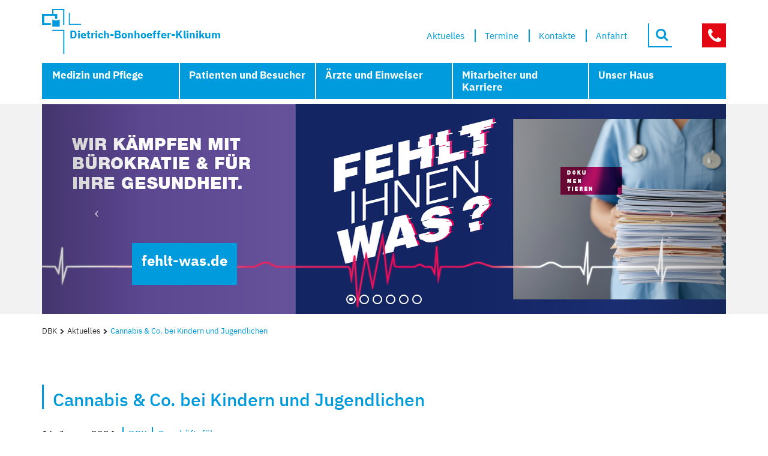

--- FILE ---
content_type: text/html; charset=utf-8
request_url: https://dbknb.de/aktuelles/show/post/cannabis-co-bei-kindern-und-jugendlichen
body_size: 7835
content:
<!DOCTYPE html>
<html class="no-js" lang="de">
<head>

<meta charset="utf-8">
<!-- 
	(c) Qbus Werbeagentur GmbH - https://www.qbus.de

	This website is powered by TYPO3 - inspiring people to share!
	TYPO3 is a free open source Content Management Framework initially created by Kasper Skaarhoj and licensed under GNU/GPL.
	TYPO3 is copyright 1998-2026 of Kasper Skaarhoj. Extensions are copyright of their respective owners.
	Information and contribution at https://typo3.org/
-->


<link rel="shortcut icon" href="/favicon.ico" type="image/x-icon">
<title>Cannabis &amp; Co. bei Kindern und Jugendlichen – Dietrich-Bonhoeffer-Klinikum</title>
<meta name="generator" content="TYPO3 CMS" />
<meta name="description" content="Gesundheitsforum DBK am 22. Januar in der Friedenskirche" />
<meta name="robots" content="noindex,follow" />
<meta name="viewport" content="width=device-width, initial-scale=1" />
<meta property="og:title" content="Cannabis &amp; Co. bei Kindern und Jugendlichen" />
<meta property="og:type" content="article" />
<meta property="og:url" content="https://dbknb.de/aktuelles/show/post/cannabis-co-bei-kindern-und-jugendlichen" />
<meta property="og:image" content="https://dbknb.de/fileadmin/_processed_/b/c/csm_cannabis-1254745_1920_2327449c8c.png" />
<meta property="og:image:width" content="1200" />
<meta property="og:image:height" content="799" />
<meta property="og:description" content="Gesundheitsforum DBK am 22. Januar in der Friedenskirche" />


<link rel="stylesheet" type="text/css" href="/typo3conf/ext/site/Resources/Public/Page/css/jquery.mCustomScrollbar.min.css?1516270404" media="all">
<link rel="stylesheet" type="text/css" href="/typo3conf/ext/site/Resources/Public/Page/css/style.css?1752511617" media="all">



<script src="/typo3conf/ext/site/Resources/Public/Page/js/vendor/modernizr-custom.js?1653029411"></script>



</head>
<body class="default one-head">
<script>
(function() {
	var referrer_host = document.referrer.split('/')[2];
	var scrollTop = window.pageYOffset || document.documentElement.scrollTop;
	if (document.body.classList.contains('home') === false && window.location.host === referrer_host && scrollTop == 0 && !window.location.hash) {
		var mql = window.matchMedia('(min-width: 1200px)'),
			mqm = window.matchMedia('(min-width: 922px)'),
			mqs = window.matchMedia('(min-width: 768px)');
		var headerimage_width = 0;

		if (mql.matches) {
			headerimage_width = 1140;
		} else if (mqm.matches) {
			headerimage_width = 940;
		} else if (mql.matches) {
			headerimage_width = 720;
		} else {
			// Fake to not overscroll on mobile
			headerimage_width = 0;
		}

		var headerimage_height = Math.ceil(headerimage_width / 1140 * 350);

		document.body.style.minHeight = headerimage_height + window.innerHeight + "px";
		document.documentElement.scrollTop = document.body.scrollTop = headerimage_height;
	}
})();
</script><header id="header" class="fixed ">
	
	<div class="container">
		<div class="topbar">
			
					<a href="https://dkdb.de/">
						<div class="site-logo" style="background:url('/fileadmin/logos/dbknb_bildmarke.svg') no-repeat">
							<span class="sitename">Dietrich-Bonhoeffer-Klinikum</span>
							
						</div>
					</a>
				
			<div class="site-menu hidden-xs">
				<nav class="meta"><ul class="nav meta-nav"><li class="meta-8" data-title="Aktuelles" title=""><a href="/aktuelles"><span>Aktuelles</span></a></li><li class="meta-51" data-title="Termine" title=""><a href="/termine"><span>Termine</span></a></li><li class="meta-14554" data-title="Kontakte" title=""><a href="/kontakt"><span>Kontakte</span></a></li><li class="meta-1352 has-sub"><a href="/anfahrt"><span>Anfahrt</span></a><div id="sub-1352" class="collapse"><ul class="sub-nav"><li class="meta-1385" data-title="Neubrandenburg" title=""><a href="/anfahrt/neubrandenburg"><span>Neubrandenburg</span></a></li><li class="meta-1386" data-title="Altentreptow" title=""><a href="/anfahrt/altentreptow"><span>Altentreptow</span></a></li><li class="meta-1387" data-title="Malchin" title=""><a href="/anfahrt/malchin"><span>Malchin</span></a></li><li class="meta-1388" data-title="Neustrelitz" title=""><a href="/anfahrt/neustrelitz"><span>Neustrelitz</span></a></li></ul></div></li></ul></nav>
				
				<form action="/suche" role="search" method="post" class="navbar-form">
	<div class="input-group input-group-inset">
		<input type="search" name="tx_kesearch_pi1[sword]" class="form-control"
			placeholder="Search">
		<span class="input-group-btn">
			<button class="btn btn-default" type="submit" aria-label="Search">
				<i class="fa fa-search" aria-hidden="true"></i>
			</button>
		</span>
	</div>
</form>

			</div>
			
					<div class="emergency hidden-xs"><ul><li class="meta-17"><a href="/notfaelle">Notfälle</a></li></ul></div>
					<a href="https://dkdb.de/" class="guidepost-small hidden-xs hide">Wegweiser</a>
				
		</div>

		<nav class="navbar navbar-default">
			<div class="navbar-header">
	<button type="button" class="navbar-toggle collapsed" data-toggle="collapse" data-target="#navbar" aria-expanded="false" aria-controls="navbar">
		<span class="sr-only">Toggle navigation</span>
		<span class="icon-bar first"></span>
		<span class="icon-bar"></span>
		<span class="icon-bar last"></span>
	</button>
	<div class="search-wrap">
		<form action="/suche" role="search" method="post" class="navbar-form">
	<div class="input-group input-group-inset">
		<input type="search" name="tx_kesearch_pi1[sword]" class="form-control"
			placeholder="Search">
		<span class="input-group-btn">
			<button class="btn btn-default" type="submit" aria-label="Search">
				<i class="fa fa-search" aria-hidden="true"></i>
			</button>
		</span>
	</div>
</form>

	</div>
	<div class="emergency"><ul><li class="meta-17"><a href="/notfaelle">Notfälle</a></li></ul></div>
</div>

<div id="navbar" class="navbar-collapse collapse">
	<a href="https://dkdb.de/" class="guidepost-small">Wegweiser</a>
	<div class="navbar-close">
		<button type="button" class="btn btn-light pull-right navbar-close" data-toggle="collapse" data-target="#navbar" aria-expanded="true" aria-controls="navbar" title="Schließen">
			<i class="fa fa-close" aria-hidden="true"></i>
		</button>
	</div>
	<ul class="nav navbar-nav"><li class="has-sub"><span class="toggle collapsed" data-toggle="collapse" data-target="#sub-1257" role="button" aria-haspopup="true" aria-expanded="false"></span><a href="/medizin-und-pflege">Medizin und Pflege</a><div id="sub-1257" class="collapse"><div class="menu-teaser">
    

            <div id="c4951" class="frame frame-default frame-type-text frame-layout-0">
                
                
                    



                
                
                    



                
                

    <p><a href="https://www.padbk.de/" title="Poliklinik am Dietrich Bonhoeffer Klinikum gemeinnützige GmbH" target="_blank" class="btn btn-read-more">MEDIZINISCHES VERSORGUNGSZENTRUM</a></p>


                
                    



                
                
                    



                
            </div>

        


    

            <div id="c32539" class="frame frame-default frame-type-text frame-layout-0">
                
                
                    



                
                
                    



                
                

    <p><a href="https://bknb.de/" title="Bethesda Klinik - Fachklinik für geriatrische Rehabilitation" target="_blank" class="btn btn-read-more">BETHESDA KLINIK<br> (GERIATRISCHE REHABILITATION)</a></p>


                
                    



                
                
                    



                
            </div>

        

</div><ul class="sub-nav"><li class="has-sub"><span class="toggle collapsed" data-toggle="collapse" data-target="#sub-1268" role="button" aria-haspopup="true" aria-expanded="false"></span><a href="/medizin-und-pflege/kliniken">Kliniken</a><div id="sub-1268" class="collapse"><ul class="sub-sub-nav"><li><a href="/ai1">Klinik für Anästhesiologie und Intensivmedizin</a></li><li><a href="/ai2">Klinik für Anästhesiologie</a></li><li><a href="/aug">Klinik für Augenheilkunde</a></li><li><a href="/ch1">Klinik für Chirurgie 1</a></li><li><a href="/ch2">Klinik für Chirurgie 2</a></li><li><a href="/gyn">Klinik für Frauenheilkunde und Geburtshilfe</a></li><li><a href="/grp">Klinik für Geriatrie, Rehabilitation und Palliativmedizin (Ernährungsmedizin)</a></li><li><a href="/hno">Klinik für Hals-, Nasen- Ohrenheilkunde, Kopf und Halschirurgie und Plastische Operationen</a></li><li><a href="/in5">Klinik für Hämatologie, Onkologie, Immunologie</a></li><li><a href="/in1">Klinik für Innere Medizin 1</a></li><li><a href="/in2">Klinik für Innere Medizin 2</a></li><li><a href="/in3">Klinik für Innere Medizin 3</a></li><li><a href="/in4">Klinik für Innere Medizin 4</a></li><li><a href="/kjm">Klinik für Kinder- und Jugendmedizin</a></li><li><a href="/kch">Klinik für Kinderchirurgie und -urologie</a></li><li><a href="/mkg">Klinik für Mund-, Kiefer- und Gesichtschirurgie und Plastische Operationen</a></li><li><a href="/nch">Klinik für Neurochirurgie</a></li><li><a href="/neu">Klinik für Neurologie</a></li><li><a href="/oru">Klinik für Orthopädie und Unfallchirurgie</a></li><li><a href="/or2">Klinik für orthopädische Fuß- und Sprunggelenkchirurgie</a></li><li><a href="/psy">Klinik für Psychiatrie und Psychotherapie</a></li><li><a href="/rad">Klinik für Radiologie und Neuroradiologie</a></li><li><a href="/st">Klinik für Strahlentherapie</a></li><li><a href="/uro">Klinik für Urologie</a></li></ul></li><li class="has-sub"><span class="toggle collapsed" data-toggle="collapse" data-target="#sub-1258" role="button" aria-haspopup="true" aria-expanded="false"></span><a href="/medizin-und-pflege/institute">Institute</a><div id="sub-1258" class="collapse"><ul class="sub-sub-nav"><li><a href="/hyg">Institut für Hygiene</a></li><li><a href="/lab">Institut für Laboratoriumsdiagnostik, Mikrobiologie und Transfusionsmedizin</a></li><li><a href="/pat">Institut für klinische Pathologie</a></li><li><a href="/mte">Institut für klinische Physik, Medizintechnik und Einkauf</a></li><li><a href="/pt">Institut für Physio- und Ergotherapie</a></li></ul></li><li class="has-sub"><span class="toggle collapsed" data-toggle="collapse" data-target="#sub-1259" role="button" aria-haspopup="true" aria-expanded="false"></span><a href="/medizin-und-pflege/zentren">Zentren</a><div id="sub-1259" class="collapse"><ul class="sub-sub-nav"><li><a href="/zentren/adipositaszentrum">Adipositaszentrum (zertifiziert)</a></li><li><a href="/zentren/brustkrebszentrum">Brustkrebszentrum (zertifiziert)</a></li><li><a href="/zentren/darmkrebszentrum">Darmkrebszentrum (zertifiziert)</a></li><li><a href="/zentren/endoprothetikzentrum">Endoprothetikzentrum (zertifiziert)</a></li><li><a href="/zentren/geriatriezentrum">Geriatriezentrum</a></li><li><a href="/zentren/zentrum-fuer-haematologische-neoplasien">Zentrum für Hämatologische Neoplasien (zertifiziert)</a></li><li><a href="/zentren/lungen-emphysemzentrum">Lungen-Emphysemzentrum</a></li><li><a href="/zentren/lungenzentrum">Lungenzentrum</a></li><li><a href="/zentren/magenkrebszentrum">Magenkrebszentrum (zertifiziert)</a></li><li><a href="/zentren/neuroonkologisches-zentrum">Neuroonkologisches Zentrum</a></li><li><a href="/zentren/onkologisches-zentrum">Onkologisches Zentrum (zertifiziert)</a></li><li><a href="/zentren/zentrum-fuer-palliativmedizin">Zentrum für Palliativmedizin</a></li><li><a href="/zentren/pankreaskrebszentrum">Pankreaskrebszentrum (zertifiziert)</a></li><li><a href="/zentren/perinatalzentrum">Perinatalzentrum</a></li><li><a href="/zentren/prostatakrebszentrum">Prostatakrebszentrum</a></li><li><a href="/zentren/stroke-unit">Stroke Unit (zertifiziert)</a></li><li><a href="/zentren/traumazentrum">Regionales Traumazentrum (zertifiziert)</a></li><li><a href="/zentren/viszeralonkologisches-zentrum">Viszeralonkologisches Zentrum (zertifiziert)</a></li></ul></li><li><a href="/zna">Zentrale Notaufnahme</a></li><li><a href="/pdir">Pflege- und Funktionsdienst</a></li><li><a href="/apo">Apotheke</a></li></ul></div></li><li class="has-sub"><span class="toggle collapsed" data-toggle="collapse" data-target="#sub-1260" role="button" aria-haspopup="true" aria-expanded="false"></span><a href="/patienten-und-besucher">Patienten und Besucher</a><div id="sub-1260" class="collapse"><div class="menu-teaser"></div><ul class="sub-nav"><li><a href="/pmfr/patienteninfo">Ihr Aufenthalt</a></li><li><a href="/anfahrt">Lage und Anfahrt</a></li><li><a href="/fremd/parktarife">Parktarife</a></li><li><a href="/khs">Krankenhausseelsorge</a></li><li><a href="/pdir/leistungen/sozialdienst">Sozialdienst</a></li><li><a href="/psyd">Psychologischer Dienst</a></li><li><a href="/pdir/patienten-und-besucher/gruene-damen-und-herren">Grüne Damen und Herren</a></li><li><a href="/fremd/friseur">Friseur</a></li><li><a href="/fremd/kosmetikstudio-beauty-stars">Kosmetikstudio</a></li><li><a href="/pmfr/patienteninformation/informationen-von-a-z/waehrend-des-auenthalts/cafeteria-und-minishop">Minishop und Cafeteria</a></li><li><a href="https://ksnb.de/cat/speiseplaene">Speisepläne</a></li><li><a href="/qm/zentrales-melde-und-beschwerdeverfahren">Anregungen, Lob und Kritik</a></li></ul></div></li><li class="has-sub"><span class="toggle collapsed" data-toggle="collapse" data-target="#sub-1261" role="button" aria-haspopup="true" aria-expanded="false"></span><a href="/aerzte-und-einweiser">Ärzte und Einweiser</a><div id="sub-1261" class="collapse"><div class="menu-teaser"></div><ul class="sub-nav"><li><a href="/medizin-und-pflege">Medizinische Angebote</a></li><li><a href="/aerzte-und-einweiser/ansprechpartner">Ansprechpartner (Kontakte)</a></li><li><a href="/fba/programm">Fortbildungstermine</a></li><li><a href="/mitarbeiter-und-karriere">Stellenangebote</a></li><li><a href="/aerzte-und-einweiser/weiterbildungsbefugnisse">Weiterbildungsbefugnisse</a></li><li><a href="/pdir/organisationsstrukturen/zentrales-belegungsmanagement">Zentrales Belegungsmanagement</a></li></ul></div></li><li class="has-sub"><span class="toggle collapsed" data-toggle="collapse" data-target="#sub-1262" role="button" aria-haspopup="true" aria-expanded="false"></span><a href="/mitarbeiter-und-karriere">Mitarbeiter und Karriere</a><div id="sub-1262" class="collapse"><div class="menu-teaser"></div><ul class="sub-nav"><li><a href="/pw/mitarbeiter-und-karriere">Stellenangebote</a></li><li><a href="/pw/ausbildung-und-praktika/facharztausbildung">Facharztausbildung</a></li><li><a href="/pw/ausbildung-und-praktika/berufsausbildung">Berufsausbildung</a></li><li><a href="/pw/ausbildung-und-praktika/medizinstudenten-im-praktischen-jahr">Studenten</a></li><li><a href="/pw/ausbildung-und-praktika/praktikumssuchende">Praktikanten</a></li><li><a href="/fba">Fortbildungsakademie</a></li></ul></div></li><li class="has-sub"><span class="toggle collapsed" data-toggle="collapse" data-target="#sub-2230" role="button" aria-haspopup="true" aria-expanded="false"></span><a href="/unser-haus">Unser Haus</a><div id="sub-2230" class="collapse"><div class="menu-teaser">
    

            <div id="c71542" class="frame frame-default frame-type-menu_categorized_pages frame-layout-0 frame-space-before-extra-small frame-space-after-extra-small">
                
                
                    



                
                
                    

    
        <header>
            

	
			<h4 class="">
				Unser Haus
			</h4>
		



            



            



        </header>
    



                
                

    
        <ul>
            
                <li>
                    <a href="/unser-haus/dietrich-bonhoeffer" title="Dietrich Bonhoeffer">
                        <span>Dietrich Bonhoeffer</span>
                    </a>
                </li>
            
                <li>
                    <a href="/unser-haus/geschichte" title="Geschichte">
                        <span>Geschichte</span>
                    </a>
                </li>
            
                <li>
                    <a href="/unser-haus/leitbild" title="Leitbild">
                        <span>Leitbild</span>
                    </a>
                </li>
            
        </ul>
    


                
                    



                
                
                    



                
            </div>

        

</div><ul class="sub-nav"><li class="has-sub"><span class="toggle collapsed" data-toggle="collapse" data-target="#sub-14284" role="button" aria-haspopup="true" aria-expanded="false"></span><a href="/unser-haus/management">Management</a><div id="sub-14284" class="collapse"><ul class="sub-sub-nav"><li><a href="/gremien/aufsichtsrat">Aufsichtsrat</a></li><li><a href="/gf">Geschäftsführung</a></li><li><a href="/khl">Krankenhausleitung</a></li></ul></li><li class="has-sub"><span class="toggle collapsed" data-toggle="collapse" data-target="#sub-1267" role="button" aria-haspopup="true" aria-expanded="false"></span><a href="/unser-haus/konzern">Konzern</a><div id="sub-1267" class="collapse"><ul class="sub-sub-nav"><li><a href="https://bknb.de/">Bethesda Klinik GmbH</a></li><li><a href="https://www.padbk.de/">Poliklinik am Dietrich Bonhoeffer Klinikum gemeinnützige GmbH</a></li><li><a href="https://ksnb.de/">Klinik-Service-Neubrandenburg GmbH</a></li><li><a href="https://lsnb.de/">Logistik-Service-Neubrandenburg GmbH</a></li></ul></li><li class="has-sub"><span class="toggle collapsed" data-toggle="collapse" data-target="#sub-5494" role="button" aria-haspopup="true" aria-expanded="false"></span><a href="/gremien">Gremien</a><div id="sub-5494" class="collapse"><ul class="sub-sub-nav"><li><a href="/gremien/ethikrat">Ethikrat</a></li><li><a href="/gremien/klinikrat">Klinikrat</a></li><li><a href="/mav">Mitarbeitervertretung</a></li></ul></li><li class="has-sub"><span class="toggle collapsed" data-toggle="collapse" data-target="#sub-8300" role="button" aria-haspopup="true" aria-expanded="false"></span><a href="/unser-haus/zentrale-dienste">Zentrale Dienste</a><div id="sub-8300" class="collapse"><ul class="sub-sub-nav"><li><a href="/bt">Hauptbereich Bau und Technik</a></li><li><a href="/pmfr">Hauptbereich Patientenmanagement / Finanzen- und Rechnungswesen</a></li><li><a href="/pw">Hauptbereich Personal- und Sozialwesen</a></li><li><a href="/mmc">Institut für Medizinmanagement und Medizincontrolling</a></li><li><a href="/qm">Institut für Qualitätsmanagement und Organisationsentwicklung</a></li><li><a href="/cont">Referat Unternehmensplanung und Controlling</a></li><li><a href="/khs">Krankenhausseelsorge</a></li><li><a href="/pdir/leistungen/sozialdienst">Sozialdienst</a></li><li><a href="/psyd">Psychologischer Dienst</a></li><li><a href="/pdir/patienten-und-besucher/gruene-damen-und-herren">Grüne Damen und Herren</a></li></ul></li><li><a href="/unser-haus/beauftragte-personen">Beauftragte Personen</a></li><li><a href="/gf/oeffentlichkeitsarbeit">Marketing und Presse</a></li></ul></div></li></ul>
	<nav class="meta visible-xs"><ul class="nav meta-nav"><li class="meta-8" data-title="Aktuelles" title=""><a href="/aktuelles"><span>Aktuelles</span></a></li><li class="meta-51" data-title="Termine" title=""><a href="/termine"><span>Termine</span></a></li><li class="meta-14554" data-title="Kontakte" title=""><a href="/kontakt"><span>Kontakte</span></a></li><li class="meta-1352 has-sub"><a href="/anfahrt"><span>Anfahrt</span></a><div id="sub-1352" class="collapse"><ul class="sub-nav"><li class="meta-1385" data-title="Neubrandenburg" title=""><a href="/anfahrt/neubrandenburg"><span>Neubrandenburg</span></a></li><li class="meta-1386" data-title="Altentreptow" title=""><a href="/anfahrt/altentreptow"><span>Altentreptow</span></a></li><li class="meta-1387" data-title="Malchin" title=""><a href="/anfahrt/malchin"><span>Malchin</span></a></li><li class="meta-1388" data-title="Neustrelitz" title=""><a href="/anfahrt/neustrelitz"><span>Neustrelitz</span></a></li></ul></div></li></ul></nav>
</div>

		</nav>
	</div>
</header>
<div id="header-push"></div>

<main>
	<div class="slider-wrap gray-bg">
		<div class="header-slider" id="headerslider">
			<div class="carousel slide fadein css-carousel" data-interval="10000" id="headerslider-carousel">
	<div class="carousel-inner">
		
			<input class="carousel-open" type="radio" id="headerslider-carousel-1" name="headerslider-carousel" aria-hidden="true" hidden="" checked="checked">
			<div class="item">
				<img class="img-responsive" src="/fileadmin/_processed_/d/7/csm_Banner_fehlt-was_2_34076faf27.png" width="1140" height="350" alt="" title="fehlt-was.de" />

				
					
					

					<div class="carousel-indicators">
						
							<label for="headerslider-carousel-1"
							       title="Zum 1. Bild wechseln"
							       aria-label="Zum 1. Bild wechseln"
							       class="active"></label>
						
							<label for="headerslider-carousel-2"
							       title="Zum 2. Bild wechseln"
							       aria-label="Zum 2. Bild wechseln"
							       class=""></label>
						
							<label for="headerslider-carousel-3"
							       title="Zum 3. Bild wechseln"
							       aria-label="Zum 3. Bild wechseln"
							       class=""></label>
						
							<label for="headerslider-carousel-4"
							       title="Zum 4. Bild wechseln"
							       aria-label="Zum 4. Bild wechseln"
							       class=""></label>
						
							<label for="headerslider-carousel-5"
							       title="Zum 5. Bild wechseln"
							       aria-label="Zum 5. Bild wechseln"
							       class=""></label>
						
							<label for="headerslider-carousel-6"
							       title="Zum 6. Bild wechseln"
							       aria-label="Zum 6. Bild wechseln"
							       class=""></label>
						
					</div>


					<label for="headerslider-carousel-6" class="carousel-control left" role="button">
						<span class="icon-prev" aria-hidden="true"></span>
						<span class="sr-only">Previous</span>
					</label>
					<label for="headerslider-carousel-2" class="carousel-control right" role="button">
						<span class="icon-next" aria-hidden="true"></span>
						<span class="sr-only">Next</span>
					</label>
				
				
					<div class="headerimage-text">
						
								<a href="https://www.fehlt-was.de" target="_blank" rel="noreferrer">
									<div class="headerimage-text-title">fehlt-was.de</div>
									
								</a>
							
					</div>
				
			</div>
		
			<input class="carousel-open" type="radio" id="headerslider-carousel-2" name="headerslider-carousel" aria-hidden="true" hidden="" >
			<div class="item">
				<img class="img-responsive" src="/fileadmin/_processed_/d/7/csm_Banner_Fachkr%C3%A4fte_neu_klein_57e39a6d18.jpg" width="1140" height="350" alt="" title="Kompetent und zugewandt" />

				
					
					

					<div class="carousel-indicators">
						
							<label for="headerslider-carousel-1"
							       title="Zum 1. Bild wechseln"
							       aria-label="Zum 1. Bild wechseln"
							       class=""></label>
						
							<label for="headerslider-carousel-2"
							       title="Zum 2. Bild wechseln"
							       aria-label="Zum 2. Bild wechseln"
							       class="active"></label>
						
							<label for="headerslider-carousel-3"
							       title="Zum 3. Bild wechseln"
							       aria-label="Zum 3. Bild wechseln"
							       class=""></label>
						
							<label for="headerslider-carousel-4"
							       title="Zum 4. Bild wechseln"
							       aria-label="Zum 4. Bild wechseln"
							       class=""></label>
						
							<label for="headerslider-carousel-5"
							       title="Zum 5. Bild wechseln"
							       aria-label="Zum 5. Bild wechseln"
							       class=""></label>
						
							<label for="headerslider-carousel-6"
							       title="Zum 6. Bild wechseln"
							       aria-label="Zum 6. Bild wechseln"
							       class=""></label>
						
					</div>


					<label for="headerslider-carousel-1" class="carousel-control left" role="button">
						<span class="icon-prev" aria-hidden="true"></span>
						<span class="sr-only">Previous</span>
					</label>
					<label for="headerslider-carousel-3" class="carousel-control right" role="button">
						<span class="icon-next" aria-hidden="true"></span>
						<span class="sr-only">Next</span>
					</label>
				
				
					<div class="headerimage-text">
						
								<a href="/mitarbeiter-und-karriere">
									<div class="headerimage-text-title">Kompetent und zugewandt</div>
									Hier ist Ihr Platz in Medizin und Pflege
								</a>
							
					</div>
				
			</div>
		
			<input class="carousel-open" type="radio" id="headerslider-carousel-3" name="headerslider-carousel" aria-hidden="true" hidden="" >
			<div class="item">
				<img class="img-responsive" src="/fileadmin/_processed_/8/6/csm_L1200347-b-Totale_1_Ausschnitt2_12a7765480.jpg" width="1140" height="350" alt="" />

				
					
					

					<div class="carousel-indicators">
						
							<label for="headerslider-carousel-1"
							       title="Zum 1. Bild wechseln"
							       aria-label="Zum 1. Bild wechseln"
							       class=""></label>
						
							<label for="headerslider-carousel-2"
							       title="Zum 2. Bild wechseln"
							       aria-label="Zum 2. Bild wechseln"
							       class=""></label>
						
							<label for="headerslider-carousel-3"
							       title="Zum 3. Bild wechseln"
							       aria-label="Zum 3. Bild wechseln"
							       class="active"></label>
						
							<label for="headerslider-carousel-4"
							       title="Zum 4. Bild wechseln"
							       aria-label="Zum 4. Bild wechseln"
							       class=""></label>
						
							<label for="headerslider-carousel-5"
							       title="Zum 5. Bild wechseln"
							       aria-label="Zum 5. Bild wechseln"
							       class=""></label>
						
							<label for="headerslider-carousel-6"
							       title="Zum 6. Bild wechseln"
							       aria-label="Zum 6. Bild wechseln"
							       class=""></label>
						
					</div>


					<label for="headerslider-carousel-2" class="carousel-control left" role="button">
						<span class="icon-prev" aria-hidden="true"></span>
						<span class="sr-only">Previous</span>
					</label>
					<label for="headerslider-carousel-4" class="carousel-control right" role="button">
						<span class="icon-next" aria-hidden="true"></span>
						<span class="sr-only">Next</span>
					</label>
				
				
			</div>
		
			<input class="carousel-open" type="radio" id="headerslider-carousel-4" name="headerslider-carousel" aria-hidden="true" hidden="" >
			<div class="item">
				<img class="img-responsive" src="/fileadmin/_processed_/4/7/csm_Banner_Ausbildung_klein_4db620b002.jpg" width="1140" height="350" alt="" title="Mit besten Aussichten" />

				
					
					

					<div class="carousel-indicators">
						
							<label for="headerslider-carousel-1"
							       title="Zum 1. Bild wechseln"
							       aria-label="Zum 1. Bild wechseln"
							       class=""></label>
						
							<label for="headerslider-carousel-2"
							       title="Zum 2. Bild wechseln"
							       aria-label="Zum 2. Bild wechseln"
							       class=""></label>
						
							<label for="headerslider-carousel-3"
							       title="Zum 3. Bild wechseln"
							       aria-label="Zum 3. Bild wechseln"
							       class=""></label>
						
							<label for="headerslider-carousel-4"
							       title="Zum 4. Bild wechseln"
							       aria-label="Zum 4. Bild wechseln"
							       class="active"></label>
						
							<label for="headerslider-carousel-5"
							       title="Zum 5. Bild wechseln"
							       aria-label="Zum 5. Bild wechseln"
							       class=""></label>
						
							<label for="headerslider-carousel-6"
							       title="Zum 6. Bild wechseln"
							       aria-label="Zum 6. Bild wechseln"
							       class=""></label>
						
					</div>


					<label for="headerslider-carousel-3" class="carousel-control left" role="button">
						<span class="icon-prev" aria-hidden="true"></span>
						<span class="sr-only">Previous</span>
					</label>
					<label for="headerslider-carousel-5" class="carousel-control right" role="button">
						<span class="icon-next" aria-hidden="true"></span>
						<span class="sr-only">Next</span>
					</label>
				
				
					<div class="headerimage-text">
						
								<a href="/pw/ausbildung-und-praktika/berufsausbildung">
									<div class="headerimage-text-title">Mit besten Aussichten</div>
									Vielfältige Ausbildung im DBK
								</a>
							
					</div>
				
			</div>
		
			<input class="carousel-open" type="radio" id="headerslider-carousel-5" name="headerslider-carousel" aria-hidden="true" hidden="" >
			<div class="item">
				<img class="img-responsive" src="/fileadmin/_processed_/7/7/csm_Banner_Geburt_20240531_2bdb05a375.jpg" width="1140" height="350" alt="" title="Sicher und geborgen" />

				
					
					

					<div class="carousel-indicators">
						
							<label for="headerslider-carousel-1"
							       title="Zum 1. Bild wechseln"
							       aria-label="Zum 1. Bild wechseln"
							       class=""></label>
						
							<label for="headerslider-carousel-2"
							       title="Zum 2. Bild wechseln"
							       aria-label="Zum 2. Bild wechseln"
							       class=""></label>
						
							<label for="headerslider-carousel-3"
							       title="Zum 3. Bild wechseln"
							       aria-label="Zum 3. Bild wechseln"
							       class=""></label>
						
							<label for="headerslider-carousel-4"
							       title="Zum 4. Bild wechseln"
							       aria-label="Zum 4. Bild wechseln"
							       class=""></label>
						
							<label for="headerslider-carousel-5"
							       title="Zum 5. Bild wechseln"
							       aria-label="Zum 5. Bild wechseln"
							       class="active"></label>
						
							<label for="headerslider-carousel-6"
							       title="Zum 6. Bild wechseln"
							       aria-label="Zum 6. Bild wechseln"
							       class=""></label>
						
					</div>


					<label for="headerslider-carousel-4" class="carousel-control left" role="button">
						<span class="icon-prev" aria-hidden="true"></span>
						<span class="sr-only">Previous</span>
					</label>
					<label for="headerslider-carousel-6" class="carousel-control right" role="button">
						<span class="icon-next" aria-hidden="true"></span>
						<span class="sr-only">Next</span>
					</label>
				
				
					<div class="headerimage-text">
						
								<a href="/gyn/leistungen/kreisssaal">
									<div class="headerimage-text-title">Sicher und geborgen</div>
									Geburt im Dietrich-Bonhoeffer-Klinikum
								</a>
							
					</div>
				
			</div>
		
			<input class="carousel-open" type="radio" id="headerslider-carousel-6" name="headerslider-carousel" aria-hidden="true" hidden="" >
			<div class="item">
				<img class="img-responsive" src="/fileadmin/_processed_/6/a/csm_DBK_Banner_8666664083.png" width="1140" height="350" alt="" title="Erzähl sie uns auf" />

				
					
					

					<div class="carousel-indicators">
						
							<label for="headerslider-carousel-1"
							       title="Zum 1. Bild wechseln"
							       aria-label="Zum 1. Bild wechseln"
							       class=""></label>
						
							<label for="headerslider-carousel-2"
							       title="Zum 2. Bild wechseln"
							       aria-label="Zum 2. Bild wechseln"
							       class=""></label>
						
							<label for="headerslider-carousel-3"
							       title="Zum 3. Bild wechseln"
							       aria-label="Zum 3. Bild wechseln"
							       class=""></label>
						
							<label for="headerslider-carousel-4"
							       title="Zum 4. Bild wechseln"
							       aria-label="Zum 4. Bild wechseln"
							       class=""></label>
						
							<label for="headerslider-carousel-5"
							       title="Zum 5. Bild wechseln"
							       aria-label="Zum 5. Bild wechseln"
							       class=""></label>
						
							<label for="headerslider-carousel-6"
							       title="Zum 6. Bild wechseln"
							       aria-label="Zum 6. Bild wechseln"
							       class="active"></label>
						
					</div>


					<label for="headerslider-carousel-5" class="carousel-control left" role="button">
						<span class="icon-prev" aria-hidden="true"></span>
						<span class="sr-only">Previous</span>
					</label>
					<label for="headerslider-carousel-1" class="carousel-control right" role="button">
						<span class="icon-next" aria-hidden="true"></span>
						<span class="sr-only">Next</span>
					</label>
				
				
					<div class="headerimage-text">
						
								<a href="https://www.bonhoefferstory.de/" target="_blank" rel="noreferrer">
									<div class="headerimage-text-title">Erzähl sie uns auf</div>
									www.bonhoefferstory.de
								</a>
							
					</div>
				
			</div>
		
	</div>
</div>

			
		</div>
	</div>
	<div class="container-breadcrumb">
		<ol class="breadcrumb"><li><a href="/" title="DBK">DBK</a></li><li><a href="/aktuelles" title="Aktuelles">Aktuelles</a></li><li class="active">Cannabis &amp; Co. bei Kindern und Jugendlichen</li></ol>
	</div>
	<div class="container main">
		
	

		
	<div class="row">
		

		<div class="col-md-12">
    <div class="content">
        <!--TYPO3SEARCH_begin-->
        
    

            <div id="c1" class="frame frame-default frame-type-list frame-layout-0">
                
                
                    



                
                
                    



                
                

    
        



<div class="news news-single">
	<div class="article" itemscope="itemscope" itemtype="http://schema.org/Article">
		
	
		<div class="header">
			<h1 itemprop="headline">Cannabis &amp; Co. bei Kindern und Jugendlichen</h1>
		</div>
		<div class="row">
		<div class="col-md-8">
			
			
			<div class="footer">
				<p>
					<!-- date -->
					<span class="news-list-date">
						<time datetime="2024-01-16">
							16. Januar 2024
							<meta itemprop="datePublished" content="2024-01-16" />
						</time>
					</span>
					<span class="subsite-info">
						<a href="/aktuelles">DBK</a>
						<a href="/gf/aktuelles">Geschäftsführung</a>
					</span>
				</p>



			</div>
			
				
					<div class="float-in-text">

	<!-- media files -->
	<div class="news-img-wrap">
		
			<div class="outer">
				
					

<div class="mediaelement mediaelement-image">
	
			
					<a href="/fileadmin/_processed_/b/c/csm_cannabis-1254745_1920_c02854a13a.png" title="Grafik: Gordon Johnson auf Pixabay" class="lightbox" rel="lightbox[myImageSet]">
						<img itemprop="image" title="Grafik: Gordon Johnson auf Pixabay" alt="Grafik: Gordon Johnson auf Pixabay" src="/fileadmin/_processed_/b/c/csm_cannabis-1254745_1920_d11a143778.png" width="282" height="188" />
					</a>
				
		
</div>

	<p class="news-img-caption">
		Grafik: Gordon Johnson auf Pixabay
	</p>



				
				
				
				
			</div>
		
	</div>

</div>
				
				
					<!-- teaser -->
					<div class="teaser-text" itemprop="description">
						<p>Gesundheitsforum DBK am 22. Januar in der Friedenskirche</p>
					</div>
				

				

				<!-- main text -->
				<div class="news-text-wrap" itemprop="articleBody">
					<p>Die geplante Freigabe von Cannabis in Deutschland ab 2024 sorgt seit vielen Monaten für Diskussionen. Zwar gilt die Legalisierung der Droge nur für Erwachsene. Dr. med. Sven Armbrust, Chefarzt der Klinik für Kinder- und Jugendmedizin, befürchtet jedoch, dass dann auch die Hemmschwelle bei Kindern und Jugendlichen sinkt. „Eltern sollten deshalb informiert sein, ihre jugendlichen Kinder auch“, meint er.</p>
<p>Der Arzt möchte Aufklärung über verschiedene Drogen leisten, insbesondere über die Wirkung und Nebenwirkungen von Cannabis und Amphetaminen, über die Folgen des Konsums bei Betroffenen, aber auch für das ungeborene Kind, wenn werdende Mütter Drogen konsumieren. Natürlich bleibt auch Zeit für Fragen der Besucher beim Gesundheitsforum DBK am 22. Januar 2024 um<br> 17 Uhr in der Friedenskirche neben dem Dietrich-Bonhoeffer-Klinikum in Neubrandenburg.</p>
<p>Alle Interessierten sind willkommen. Der Eintritt ist frei.</p>
				</div>
				<div class="clearfix"></div>

				



			

			
				<!-- Link Back -->
				<div class="news-backlink-wrap">
					<a href="/aktuelles">
						Zurück
					</a>
				</div>
			

			

		</div><!-- col-md-8 -->
		<div class="col-md-4">
			<!-- related things -->
			<div class="news-related-wrap">
				<!-- related files -->
				
				
				
			</div>
		</div><!-- col-md-4 -->
		</div><!-- row -->
		

	</div>
</div>

    


                
                    



                
                
                    



                
            </div>

        


        <!--TYPO3SEARCH_end-->
    </div>
</div>

	</div>

	</div>
	<div class="hidden-sm hidden-md hidden-lg"></div>
</main>

<footer id="footer" class="">
	<div class="container">
		<div class="row">
			<div class="col-md-4">
    

            <div id="c8781" class="frame frame-default frame-type-shortcut frame-layout-0">
                
                
                    



                
                
                

    <div class="qbbootstrap-container">
    

            <div id="c3930" class="frame frame-default frame-type-text frame-layout-0">
                
                
                    



                
                
                    



                
                

    <p><strong>Dietrich-Bonhoeffer-Klinikum</strong></p>


                
                    



                
                
                    



                
            </div>

        


    

            <div id="c3931" class="frame frame-default frame-type-image frame-layout-0">
                
                
                    



                
                
                    



                
                

    <div class="ce-image ce-center ce-above">
        

	<div class="ce-gallery" data-ce-columns="1" data-ce-images="1">
		
			<div class="ce-outer">
				<div class="ce-inner">
		
		
			<div class="ce-row">
				
					
						<div class="ce-column-1 ce-media-type-2">
							

        
<figure class="image">
    
            
                    
<img class="image-embed-item" src="/fileadmin/dbk/00_dbk/00_CONFIG/Logo/Diakonie_Logo_blau.svg" width="200" height="30" loading="lazy" alt="" />


                
        
    
</figure>


    


						</div>
					
				
			</div>
		
		
				</div>
			</div>
		
	</div>



    </div>


                
                    



                
                
                    



                
            </div>

        


    

            <div id="c3932" class="frame frame-default frame-type-menu_subpages frame-layout-1000">
                
                
                    



                
                
                    



                
                

    
        <ul>
            
                <li>
                    <a href="/impressum" title="Impressum">
                        <span>Impressum</span>
                    </a>
                </li>
            
                <li>
                    <a href="/datenschutz" title="Datenschutz">
                        <span>Datenschutz</span>
                    </a>
                </li>
            
                <li>
                    <a href="/kontakt" title="Kontakt">
                        <span>Kontakt</span>
                    </a>
                </li>
            
        </ul>
    


                
                    



                
                
                    



                
            </div>

        

</div>


                
                    



                
                
                    



                
            </div>

        

</div>
			<div class="col-md-4"></div>
			<div class="col-md-4">
    

            <div id="c8782" class="frame frame-default frame-type-shortcut frame-layout-0">
                
                
                    



                
                
                

    <div class="qbbootstrap-container">
    

            <div id="c48572" class="frame frame-default frame-type-header frame-layout-0">
                
                
                    



                
                
                    

    
        <header>
            

	
			<h2 class="">
				Wir sind zertifiziert.
			</h2>
		



            



            



        </header>
    



                
                
                
                    



                
                
                    



                
            </div>

        

<div class="row"><div class="col-md-3">
    

            <div id="c48586" class="frame frame-default frame-type-image frame-layout-0">
                
                
                    



                
                
                    



                
                

    <div class="ce-image ce-center ce-above">
        

	<div class="ce-gallery" data-ce-columns="1" data-ce-images="1">
		
			<div class="ce-outer">
				<div class="ce-inner">
		
		
			<div class="ce-row">
				
					
						<div class="ce-column-1 ce-media-type-2">
							

        
<figure class="image">
    
            
                    
<img class="image-embed-item" title="Zerifikat ISO 9001" alt="Siegel für die Zertifizierung nach ISO 9001:2015" src="/fileadmin/_processed_/f/0/csm_ISO9001_Logo_DBK_07507504c7.jpg" width="750" height="336" loading="lazy" />


                
        
    
</figure>


    


						</div>
					
				
			</div>
		
		
				</div>
			</div>
		
	</div>



    </div>


                
                    



                
                
                    



                
            </div>

        

</div><div class="col-md-3">
    

            <div id="c48588" class="frame frame-default frame-type-image frame-layout-0">
                
                
                    



                
                
                    



                
                

    <div class="ce-image ce-center ce-above">
        

	<div class="ce-gallery" data-ce-columns="1" data-ce-images="1">
		
			<div class="ce-outer">
				<div class="ce-inner">
		
		
			<div class="ce-row">
				
					
						<div class="ce-column-1 ce-media-type-2">
							

        
<figure class="image">
    
            
                    
<img class="image-embed-item" title="Zertifikat pCC KH" alt="Siegel für die Zertifizierung nach pCC für Krankenhäuer" src="/fileadmin/_processed_/5/f/csm_pCC_Logo-DBK_0282143af7.jpg" width="272" height="303" loading="lazy" />


                
        
    
</figure>


    


						</div>
					
				
			</div>
		
		
				</div>
			</div>
		
	</div>



    </div>


                
                    



                
                
                    



                
            </div>

        

</div><div class="col-md-3"></div><div class="col-md-3"></div></div></div>


                
                    



                
                
                    



                
            </div>

        

</div>
		</div>
		<div class="row">
			<div class="col-md-8">
				<div class="certification-logo-container clearfix"></div>
			</div>
			<div class="col-md-4"></div>
		</div>
	</div>
</footer>
<script src="/typo3conf/ext/site/Resources/Public/Page/js/vendor/jquery.min.js?1752511617"></script>
<script src="/typo3conf/ext/site/Resources/Public/Page/js/jquery.mousewheel.min.js?1516270404"></script>
<script src="/typo3conf/ext/site/Resources/Public/Page/js/jquery.mCustomScrollbar.js?1516270404"></script>
<script src="/typo3conf/ext/site/Resources/Public/Page/js/main.min.js?1661254341"></script>


</body>
</html>

--- FILE ---
content_type: text/css
request_url: https://dbknb.de/typo3conf/ext/site/Resources/Public/Page/css/style.css?1752511617
body_size: 51063
content:
.fotorama__wrap,html{-webkit-text-size-adjust:100%}
.alert .alert-link,b,dt,label,optgroup,strong{font-weight:700}
.fotorama__nav__frame,.fotorama__thumb-border,hr{box-sizing:content-box}
.tooltip,button,select{text-transform:none}
.btn,.text-nowrap{white-space:nowrap}
html{font-family:sans-serif;-ms-text-size-adjust:100%;-webkit-tap-highlight-color:rgba(0,0,0,0)}
article,aside,details,figcaption,figure,footer,header,hgroup,main,menu,nav,section,summary{display:block}
audio,canvas,progress,video{display:inline-block;vertical-align:baseline}
audio:not([controls]){display:none;height:0}
[hidden],template{display:none}
a{background-color:transparent}
dfn{font-style:italic}
h1{margin:.67em 0}
mark{background:#ff0;color:#000}
sub,sup{font-size:75%;line-height:0;position:relative;vertical-align:baseline}
sup{top:-.5em}
sub{bottom:-.25em}
img{border:0;vertical-align:middle}
svg:not(:root){overflow:hidden}
hr{height:0}
pre,textarea{overflow:auto}
code,kbd,pre,samp{font-family:monospace,monospace;font-size:1em}
button,input,optgroup,select,textarea{color:inherit;font:inherit;margin:0}
.tooltip,body{font-family:'IBM Plex Sans','Helvetica Neue',Arial,sans-serif}
button{overflow:visible}
button,html input[type=button],input[type=reset],input[type=submit]{-webkit-appearance:button;cursor:pointer}
button[disabled],html input[disabled]{cursor:default}
button::-moz-focus-inner,input::-moz-focus-inner{border:0;padding:0}
input[type=checkbox],input[type=radio]{box-sizing:border-box;padding:0}
input[type=number]::-webkit-inner-spin-button,input[type=number]::-webkit-outer-spin-button{height:auto}
input[type=search]::-webkit-search-cancel-button,input[type=search]::-webkit-search-decoration{-webkit-appearance:none}
table{border-collapse:collapse;border-spacing:0}
td,th{padding:0}

@media print{blockquote,img,pre,tr{page-break-inside:avoid}
*,:after,:before{background:0 0!important;color:#000!important;box-shadow:none!important;text-shadow:none!important}
a,a:visited{text-decoration:underline}
a[href]:after{content:" (" attr(href) ")"}
abbr[title]:after{content:" (" attr(title) ")"}
a[href^="javascript:"]:after,a[href^="#"]:after{content:""}
blockquote,pre{border:1px solid #999}
thead{display:table-header-group}
img{max-width:100%!important}
h2,h3,p{orphans:3;widows:3}
h2,h3{page-break-after:avoid}
.navbar{display:none}
.btn>.caret,.dropup>.btn>.caret{border-top-color:#000!important}
.label{border:1px solid #000}
.table{border-collapse:collapse!important}
.table td,.table th{background-color:#fff!important}
.table-bordered td,.table-bordered th{border:1px solid #ddd!important}
}
.form-control,.has-success .form-control{-webkit-box-shadow:inset 0 1px 1px rgba(0,0,0,.075)}
.img-thumbnail,body{background-color:#fff}
*,:after,:before{-webkit-box-sizing:border-box;-moz-box-sizing:border-box;box-sizing:border-box}
body{margin:0;line-height:1.42857143;color:#000}
button,input,select,textarea{font-family:inherit;font-size:inherit;line-height:inherit}
a{color:#009bdc;text-decoration:none}
a:focus,a:hover{color:#551285;text-decoration:underline}
a:focus{outline-offset:-2px}
figure{margin:0}
.carousel-inner>.item>a>img,.carousel-inner>.item>img,.img-responsive{display:block;max-width:100%;height:auto}
.img-rounded{border-radius:6px}
.img-thumbnail{padding:4px;line-height:1.42857143;border:1px solid #ddd;border-radius:4px;-webkit-transition:all .2s ease-in-out;-o-transition:all .2s ease-in-out;transition:all .2s ease-in-out;display:inline-block;max-width:100%;height:auto}
.img-circle{border-radius:50%}
hr{margin-top:20px;margin-bottom:20px;border:0;border-top:1px solid #c6c6c6}
[role=button]{cursor:pointer}
.h1,.h2,.h3,.h4,.h5,.h6,h1,h2,h3,h4,h5,h6{font-family:inherit;font-weight:500;line-height:1.1;color:inherit}
.h1 .small,.h1 small,.h2 .small,.h2 small,.h3 .small,.h3 small,.h4 .small,.h4 small,.h5 .small,.h5 small,.h6 .small,.h6 small,h1 .small,h1 small,h2 .small,h2 small,h3 .small,h3 small,h4 .small,h4 small,h5 .small,h5 small,h6 .small,h6 small{font-weight:400;line-height:1;color:#b2b2b2}
.h1 .small,.h1 small,.h2 .small,.h2 small,.h3 .small,.h3 small,h1 .small,h1 small,h2 .small,h2 small,h3 .small,h3 small{font-size:65%}
.h4,.h5,.h6,h4,h5,h6{margin-top:10px;margin-bottom:10px}
.h4 .small,.h4 small,.h5 .small,.h5 small,.h6 .small,.h6 small,h4 .small,h4 small,h5 .small,h5 small,h6 .small,h6 small{font-size:75%}
.h1,h1{font-size:30px}
.h2,h2{font-size:23px}
.h3,h3{font-size:21px}
.h4,h4{font-size:18px}
.h5,h5{font-size:14px}
.h6,h6{font-size:12px}
p{margin:0 0 10px}
.lead{margin-bottom:20px;font-size:16px;font-weight:300;line-height:1.4}
@media (min-width:768px){.lead{font-size:21px}
}
.small,small{font-size:85%}
.mark,mark{background-color:#fcf8e3;padding:.2em}
.list-inline,.list-unstyled{padding-left:0;list-style:none}
.text-left{text-align:left}
.text-right{text-align:right}
.text-center{text-align:center}
.text-justify{text-align:justify}
.text-lowercase{text-transform:lowercase}
.text-uppercase{text-transform:uppercase}
.text-capitalize{text-transform:capitalize}
.text-muted{color:#b2b2b2}
.text-primary{color:#009bdc}
a.text-primary:focus,a.text-primary:hover{color:#0077a9}
.text-success{color:#3c763d}
a.text-success:focus,a.text-success:hover{color:#2b542c}
.text-info{color:#31708f}
a.text-info:focus,a.text-info:hover{color:#245269}
.text-warning{color:#8a6d3b}
a.text-warning:focus,a.text-warning:hover{color:#66512c}
.text-danger{color:#a94442}
a.text-danger:focus,a.text-danger:hover{color:#843534}
.bg-primary{color:#fff;background-color:#009bdc}
a.bg-primary:focus,a.bg-primary:hover{background-color:#0077a9}
.bg-success{background-color:#dff0d8}
a.bg-success:focus,a.bg-success:hover{background-color:#c1e2b3}
.bg-info{background-color:#d9edf7}
a.bg-info:focus,a.bg-info:hover{background-color:#afd9ee}
.bg-warning{background-color:#fcf8e3}
a.bg-warning:focus,a.bg-warning:hover{background-color:#f7ecb5}
.bg-danger{background-color:#f2dede}
a.bg-danger:focus,a.bg-danger:hover{background-color:#e4b9b9}
.page-header{padding-bottom:9px;margin:40px 0 20px;border-bottom:1px solid #c6c6c6}
dl,ol,ul{margin-top:0}
address,dl{margin-bottom:20px}
ol,ul{margin-bottom:10px}
ol ol,ol ul,ul ol,ul ul{margin-bottom:0}
.list-inline{margin-left:-5px}
.list-inline>li{display:inline-block;padding-left:5px;padding-right:5px}
dd,dt{line-height:1.42857143}
dd{margin-left:0}
@media (min-width:768px){.dl-horizontal dt{float:left;width:160px;clear:left;text-align:right;overflow:hidden;text-overflow:ellipsis;white-space:nowrap}
.dl-horizontal dd{margin-left:180px}
.container{width:750px}
}
abbr[data-original-title],abbr[title]{cursor:help;border-bottom:1px dotted #b2b2b2}
.initialism{font-size:90%;text-transform:uppercase}
blockquote{padding:10px 20px;margin:0 0 20px;font-size:17.5px;border-left:5px solid #c6c6c6}
.container,.container-fluid{margin-right:auto;margin-left:auto;padding-right:15px}
blockquote ol:last-child,blockquote p:last-child,blockquote ul:last-child{margin-bottom:0}
blockquote .small,blockquote footer,blockquote small{display:block;font-size:80%;line-height:1.42857143;color:#b2b2b2}
blockquote .small:before,blockquote footer:before,blockquote small:before{content:'\2014 \00A0'}
.blockquote-reverse,blockquote.pull-right{padding-right:15px;padding-left:0;border-right:5px solid #c6c6c6;border-left:0;text-align:right}
.ce-align-left,.dropdown-menu,.tooltip,caption,th{text-align:left}
.blockquote-reverse .small:before,.blockquote-reverse footer:before,.blockquote-reverse small:before,blockquote.pull-right .small:before,blockquote.pull-right footer:before,blockquote.pull-right small:before{content:''}
.blockquote-reverse .small:after,.blockquote-reverse footer:after,.blockquote-reverse small:after,blockquote.pull-right .small:after,blockquote.pull-right footer:after,blockquote.pull-right small:after{content:'\00A0 \2014'}
address{font-style:normal;line-height:1.42857143}
.container{padding-left:15px}
@media (min-width:992px){.container{width:970px}
}
@media (min-width:1200px){.container{width:1170px}
}
.container-fluid{padding-left:15px}
.row{margin-left:-15px;margin-right:-15px}
.col-lg-1,.col-lg-10,.col-lg-11,.col-lg-12,.col-lg-2,.col-lg-3,.col-lg-4,.col-lg-5,.col-lg-6,.col-lg-7,.col-lg-8,.col-lg-9,.col-md-1,.col-md-10,.col-md-11,.col-md-12,.col-md-2,.col-md-3,.col-md-4,.col-md-5,.col-md-6,.col-md-7,.col-md-8,.col-md-9,.col-sm-1,.col-sm-10,.col-sm-11,.col-sm-12,.col-sm-2,.col-sm-3,.col-sm-4,.col-sm-5,.col-sm-6,.col-sm-7,.col-sm-8,.col-sm-9,.col-xs-1,.col-xs-10,.col-xs-11,.col-xs-12,.col-xs-2,.col-xs-3,.col-xs-4,.col-xs-5,.col-xs-6,.col-xs-7,.col-xs-8,.col-xs-9{position:relative;min-height:1px;padding-left:15px;padding-right:15px}
.col-xs-1,.col-xs-10,.col-xs-11,.col-xs-12,.col-xs-2,.col-xs-3,.col-xs-4,.col-xs-5,.col-xs-6,.col-xs-7,.col-xs-8,.col-xs-9{float:left}
.col-xs-12{width:100%}
.col-xs-11{width:91.66666667%}
.col-xs-10{width:83.33333333%}
.col-xs-9{width:75%}
.col-xs-8{width:66.66666667%}
.col-xs-7{width:58.33333333%}
.col-xs-6{width:50%}
.col-xs-5{width:41.66666667%}
.col-xs-4{width:33.33333333%}
.col-xs-3{width:25%}
.col-xs-2{width:16.66666667%}
.col-xs-1{width:8.33333333%}
.col-xs-pull-12{right:100%}
.col-xs-pull-11{right:91.66666667%}
.col-xs-pull-10{right:83.33333333%}
.col-xs-pull-9{right:75%}
.col-xs-pull-8{right:66.66666667%}
.col-xs-pull-7{right:58.33333333%}
.col-xs-pull-6{right:50%}
.col-xs-pull-5{right:41.66666667%}
.col-xs-pull-4{right:33.33333333%}
.col-xs-pull-3{right:25%}
.col-xs-pull-2{right:16.66666667%}
.col-xs-pull-1{right:8.33333333%}
.col-xs-pull-0{right:auto}
.col-xs-push-12{left:100%}
.col-xs-push-11{left:91.66666667%}
.col-xs-push-10{left:83.33333333%}
.col-xs-push-9{left:75%}
.col-xs-push-8{left:66.66666667%}
.col-xs-push-7{left:58.33333333%}
.col-xs-push-6{left:50%}
.col-xs-push-5{left:41.66666667%}
.col-xs-push-4{left:33.33333333%}
.col-xs-push-3{left:25%}
.col-xs-push-2{left:16.66666667%}
.col-xs-push-1{left:8.33333333%}
.col-xs-push-0{left:auto}
.col-xs-offset-12{margin-left:100%}
.col-xs-offset-11{margin-left:91.66666667%}
.col-xs-offset-10{margin-left:83.33333333%}
.col-xs-offset-9{margin-left:75%}
.col-xs-offset-8{margin-left:66.66666667%}
.col-xs-offset-7{margin-left:58.33333333%}
.col-xs-offset-6{margin-left:50%}
.col-xs-offset-5{margin-left:41.66666667%}
.col-xs-offset-4{margin-left:33.33333333%}
.col-xs-offset-3{margin-left:25%}
.col-xs-offset-2{margin-left:16.66666667%}
.col-xs-offset-1{margin-left:8.33333333%}
.col-xs-offset-0{margin-left:0}
@media (min-width:768px){.col-sm-1,.col-sm-10,.col-sm-11,.col-sm-12,.col-sm-2,.col-sm-3,.col-sm-4,.col-sm-5,.col-sm-6,.col-sm-7,.col-sm-8,.col-sm-9{float:left}
.col-sm-12{width:100%}
.col-sm-11{width:91.66666667%}
.col-sm-10{width:83.33333333%}
.col-sm-9{width:75%}
.col-sm-8{width:66.66666667%}
.col-sm-7{width:58.33333333%}
.col-sm-6{width:50%}
.col-sm-5{width:41.66666667%}
.col-sm-4{width:33.33333333%}
.col-sm-3{width:25%}
.col-sm-2{width:16.66666667%}
.col-sm-1{width:8.33333333%}
.col-sm-pull-12{right:100%}
.col-sm-pull-11{right:91.66666667%}
.col-sm-pull-10{right:83.33333333%}
.col-sm-pull-9{right:75%}
.col-sm-pull-8{right:66.66666667%}
.col-sm-pull-7{right:58.33333333%}
.col-sm-pull-6{right:50%}
.col-sm-pull-5{right:41.66666667%}
.col-sm-pull-4{right:33.33333333%}
.col-sm-pull-3{right:25%}
.col-sm-pull-2{right:16.66666667%}
.col-sm-pull-1{right:8.33333333%}
.col-sm-pull-0{right:auto}
.col-sm-push-12{left:100%}
.col-sm-push-11{left:91.66666667%}
.col-sm-push-10{left:83.33333333%}
.col-sm-push-9{left:75%}
.col-sm-push-8{left:66.66666667%}
.col-sm-push-7{left:58.33333333%}
.col-sm-push-6{left:50%}
.col-sm-push-5{left:41.66666667%}
.col-sm-push-4{left:33.33333333%}
.col-sm-push-3{left:25%}
.col-sm-push-2{left:16.66666667%}
.col-sm-push-1{left:8.33333333%}
.col-sm-push-0{left:auto}
.col-sm-offset-12{margin-left:100%}
.col-sm-offset-11{margin-left:91.66666667%}
.col-sm-offset-10{margin-left:83.33333333%}
.col-sm-offset-9{margin-left:75%}
.col-sm-offset-8{margin-left:66.66666667%}
.col-sm-offset-7{margin-left:58.33333333%}
.col-sm-offset-6{margin-left:50%}
.col-sm-offset-5{margin-left:41.66666667%}
.col-sm-offset-4{margin-left:33.33333333%}
.col-sm-offset-3{margin-left:25%}
.col-sm-offset-2{margin-left:16.66666667%}
.col-sm-offset-1{margin-left:8.33333333%}
.col-sm-offset-0{margin-left:0}
}
@media (min-width:992px){.col-md-1,.col-md-10,.col-md-11,.col-md-12,.col-md-2,.col-md-3,.col-md-4,.col-md-5,.col-md-6,.col-md-7,.col-md-8,.col-md-9{float:left}
.col-md-12{width:100%}
.col-md-11{width:91.66666667%}
.col-md-10{width:83.33333333%}
.col-md-9{width:75%}
.col-md-8{width:66.66666667%}
.col-md-7{width:58.33333333%}
.col-md-6{width:50%}
.col-md-5{width:41.66666667%}
.col-md-4{width:33.33333333%}
.col-md-3{width:25%}
.col-md-2{width:16.66666667%}
.col-md-1{width:8.33333333%}
.col-md-pull-12{right:100%}
.col-md-pull-11{right:91.66666667%}
.col-md-pull-10{right:83.33333333%}
.col-md-pull-9{right:75%}
.col-md-pull-8{right:66.66666667%}
.col-md-pull-7{right:58.33333333%}
.col-md-pull-6{right:50%}
.col-md-pull-5{right:41.66666667%}
.col-md-pull-4{right:33.33333333%}
.col-md-pull-3{right:25%}
.col-md-pull-2{right:16.66666667%}
.col-md-pull-1{right:8.33333333%}
.col-md-pull-0{right:auto}
.col-md-push-12{left:100%}
.col-md-push-11{left:91.66666667%}
.col-md-push-10{left:83.33333333%}
.col-md-push-9{left:75%}
.col-md-push-8{left:66.66666667%}
.col-md-push-7{left:58.33333333%}
.col-md-push-6{left:50%}
.col-md-push-5{left:41.66666667%}
.col-md-push-4{left:33.33333333%}
.col-md-push-3{left:25%}
.col-md-push-2{left:16.66666667%}
.col-md-push-1{left:8.33333333%}
.col-md-push-0{left:auto}
.col-md-offset-12{margin-left:100%}
.col-md-offset-11{margin-left:91.66666667%}
.col-md-offset-10{margin-left:83.33333333%}
.col-md-offset-9{margin-left:75%}
.col-md-offset-8{margin-left:66.66666667%}
.col-md-offset-7{margin-left:58.33333333%}
.col-md-offset-6{margin-left:50%}
.col-md-offset-5{margin-left:41.66666667%}
.col-md-offset-4{margin-left:33.33333333%}
.col-md-offset-3{margin-left:25%}
.col-md-offset-2{margin-left:16.66666667%}
.col-md-offset-1{margin-left:8.33333333%}
.col-md-offset-0{margin-left:0}
}
@media (min-width:1200px){.col-lg-1,.col-lg-10,.col-lg-11,.col-lg-12,.col-lg-2,.col-lg-3,.col-lg-4,.col-lg-5,.col-lg-6,.col-lg-7,.col-lg-8,.col-lg-9{float:left}
.col-lg-12{width:100%}
.col-lg-11{width:91.66666667%}
.col-lg-10{width:83.33333333%}
.col-lg-9{width:75%}
.col-lg-8{width:66.66666667%}
.col-lg-7{width:58.33333333%}
.col-lg-6{width:50%}
.col-lg-5{width:41.66666667%}
.col-lg-4{width:33.33333333%}
.col-lg-3{width:25%}
.col-lg-2{width:16.66666667%}
.col-lg-1{width:8.33333333%}
.col-lg-pull-12{right:100%}
.col-lg-pull-11{right:91.66666667%}
.col-lg-pull-10{right:83.33333333%}
.col-lg-pull-9{right:75%}
.col-lg-pull-8{right:66.66666667%}
.col-lg-pull-7{right:58.33333333%}
.col-lg-pull-6{right:50%}
.col-lg-pull-5{right:41.66666667%}
.col-lg-pull-4{right:33.33333333%}
.col-lg-pull-3{right:25%}
.col-lg-pull-2{right:16.66666667%}
.col-lg-pull-1{right:8.33333333%}
.col-lg-pull-0{right:auto}
.col-lg-push-12{left:100%}
.col-lg-push-11{left:91.66666667%}
.col-lg-push-10{left:83.33333333%}
.col-lg-push-9{left:75%}
.col-lg-push-8{left:66.66666667%}
.col-lg-push-7{left:58.33333333%}
.col-lg-push-6{left:50%}
.col-lg-push-5{left:41.66666667%}
.col-lg-push-4{left:33.33333333%}
.col-lg-push-3{left:25%}
.col-lg-push-2{left:16.66666667%}
.col-lg-push-1{left:8.33333333%}
.col-lg-push-0{left:auto}
.col-lg-offset-12{margin-left:100%}
.col-lg-offset-11{margin-left:91.66666667%}
.col-lg-offset-10{margin-left:83.33333333%}
.col-lg-offset-9{margin-left:75%}
.col-lg-offset-8{margin-left:66.66666667%}
.col-lg-offset-7{margin-left:58.33333333%}
.col-lg-offset-6{margin-left:50%}
.col-lg-offset-5{margin-left:41.66666667%}
.col-lg-offset-4{margin-left:33.33333333%}
.col-lg-offset-3{margin-left:25%}
.col-lg-offset-2{margin-left:16.66666667%}
.col-lg-offset-1{margin-left:8.33333333%}
.col-lg-offset-0{margin-left:0}
}
table{background-color:transparent}
caption{padding-top:15px;padding-bottom:15px;color:#b2b2b2}
.table>tbody>tr>td,.table>tbody>tr>th,.table>tfoot>tr>td,.table>tfoot>tr>th,.table>thead>tr>td,.table>thead>tr>th{padding:15px;line-height:1.42857143;vertical-align:top;border-top:1px solid #e9e9e9}
.table>tbody+tbody{border-top:2px solid #e9e9e9}
.table-condensed>tbody>tr>td,.table-condensed>tbody>tr>th,.table-condensed>tfoot>tr>td,.table-condensed>tfoot>tr>th,.table-condensed>thead>tr>td,.table-condensed>thead>tr>th{padding:5px}
.table-bordered,.table-bordered>tbody>tr>td,.table-bordered>tbody>tr>th,.table-bordered>tfoot>tr>td,.table-bordered>tfoot>tr>th,.table-bordered>thead>tr>td,.table-bordered>thead>tr>th{border:1px solid #e9e9e9}
.table-bordered>thead>tr>td,.table-bordered>thead>tr>th{border-bottom-width:2px}
.table-striped>tbody>tr:nth-of-type(odd){background-color:#f9f9f9}
.table-hover>tbody>tr:hover,.table>tbody>tr.active>td,.table>tbody>tr.active>th,.table>tbody>tr>td.active,.table>tbody>tr>th.active,.table>tfoot>tr.active>td,.table>tfoot>tr.active>th,.table>tfoot>tr>td.active,.table>tfoot>tr>th.active,.table>thead>tr.active>td,.table>thead>tr.active>th,.table>thead>tr>td.active,.table>thead>tr>th.active{background-color:#f5f5f5}
table col[class*=col-]{position:static;float:none;display:table-column}
table td[class*=col-],table th[class*=col-]{position:static;float:none;display:table-cell}
.table-hover>tbody>tr.active:hover>td,.table-hover>tbody>tr.active:hover>th,.table-hover>tbody>tr:hover>.active,.table-hover>tbody>tr>td.active:hover,.table-hover>tbody>tr>th.active:hover{background-color:#e8e8e8}
.table>tbody>tr.success>td,.table>tbody>tr.success>th,.table>tbody>tr>td.success,.table>tbody>tr>th.success,.table>tfoot>tr.success>td,.table>tfoot>tr.success>th,.table>tfoot>tr>td.success,.table>tfoot>tr>th.success,.table>thead>tr.success>td,.table>thead>tr.success>th,.table>thead>tr>td.success,.table>thead>tr>th.success{background-color:#dff0d8}
.table-hover>tbody>tr.success:hover>td,.table-hover>tbody>tr.success:hover>th,.table-hover>tbody>tr:hover>.success,.table-hover>tbody>tr>td.success:hover,.table-hover>tbody>tr>th.success:hover{background-color:#d0e9c6}
.table>tbody>tr.info>td,.table>tbody>tr.info>th,.table>tbody>tr>td.info,.table>tbody>tr>th.info,.table>tfoot>tr.info>td,.table>tfoot>tr.info>th,.table>tfoot>tr>td.info,.table>tfoot>tr>th.info,.table>thead>tr.info>td,.table>thead>tr.info>th,.table>thead>tr>td.info,.table>thead>tr>th.info{background-color:#d9edf7}
.table-hover>tbody>tr.info:hover>td,.table-hover>tbody>tr.info:hover>th,.table-hover>tbody>tr:hover>.info,.table-hover>tbody>tr>td.info:hover,.table-hover>tbody>tr>th.info:hover{background-color:#c4e3f3}
.table>tbody>tr.warning>td,.table>tbody>tr.warning>th,.table>tbody>tr>td.warning,.table>tbody>tr>th.warning,.table>tfoot>tr.warning>td,.table>tfoot>tr.warning>th,.table>tfoot>tr>td.warning,.table>tfoot>tr>th.warning,.table>thead>tr.warning>td,.table>thead>tr.warning>th,.table>thead>tr>td.warning,.table>thead>tr>th.warning{background-color:#fcf8e3}
.table-hover>tbody>tr.warning:hover>td,.table-hover>tbody>tr.warning:hover>th,.table-hover>tbody>tr:hover>.warning,.table-hover>tbody>tr>td.warning:hover,.table-hover>tbody>tr>th.warning:hover{background-color:#faf2cc}
.table>tbody>tr.danger>td,.table>tbody>tr.danger>th,.table>tbody>tr>td.danger,.table>tbody>tr>th.danger,.table>tfoot>tr.danger>td,.table>tfoot>tr.danger>th,.table>tfoot>tr>td.danger,.table>tfoot>tr>th.danger,.table>thead>tr.danger>td,.table>thead>tr.danger>th,.table>thead>tr>td.danger,.table>thead>tr>th.danger{background-color:#f2dede}
.table-hover>tbody>tr.danger:hover>td,.table-hover>tbody>tr.danger:hover>th,.table-hover>tbody>tr:hover>.danger,.table-hover>tbody>tr>td.danger:hover,.table-hover>tbody>tr>th.danger:hover{background-color:#ebcccc}
.table-responsive{overflow-x:auto;min-height:.01%}
@media screen and (max-width:767px){.table-responsive{width:100%;margin-bottom:15px;overflow-y:hidden;-ms-overflow-style:-ms-autohiding-scrollbar;border:1px solid #e9e9e9}
.table-responsive>.table{margin-bottom:0}
.table-responsive>.table>tbody>tr>td,.table-responsive>.table>tbody>tr>th,.table-responsive>.table>tfoot>tr>td,.table-responsive>.table>tfoot>tr>th,.table-responsive>.table>thead>tr>td,.table-responsive>.table>thead>tr>th{white-space:nowrap}
.table-responsive>.table-bordered{border:0}
.table-responsive>.table-bordered>tbody>tr>td:first-child,.table-responsive>.table-bordered>tbody>tr>th:first-child,.table-responsive>.table-bordered>tfoot>tr>td:first-child,.table-responsive>.table-bordered>tfoot>tr>th:first-child,.table-responsive>.table-bordered>thead>tr>td:first-child,.table-responsive>.table-bordered>thead>tr>th:first-child{border-left:0}
.table-responsive>.table-bordered>tbody>tr>td:last-child,.table-responsive>.table-bordered>tbody>tr>th:last-child,.table-responsive>.table-bordered>tfoot>tr>td:last-child,.table-responsive>.table-bordered>tfoot>tr>th:last-child,.table-responsive>.table-bordered>thead>tr>td:last-child,.table-responsive>.table-bordered>thead>tr>th:last-child{border-right:0}
.table-responsive>.table-bordered>tbody>tr:last-child>td,.table-responsive>.table-bordered>tbody>tr:last-child>th,.table-responsive>.table-bordered>tfoot>tr:last-child>td,.table-responsive>.table-bordered>tfoot>tr:last-child>th{border-bottom:0}
}
fieldset,legend{padding:0;border:0}
fieldset{margin:0;min-width:0}
legend{display:block;width:100%;margin-bottom:20px;font-size:21px;line-height:inherit;color:#333;border-bottom:1px solid #e5e5e5}
label{display:inline-block;max-width:100%;margin-bottom:5px}
input[type=search]{-webkit-box-sizing:border-box;-moz-box-sizing:border-box;box-sizing:border-box;-webkit-appearance:none}
input[type=checkbox],input[type=radio]{margin:4px 0 0;margin-top:1px\9;line-height:normal}
.form-control,output{font-size:14px;line-height:1.42857143;display:block;color:#2b2e34}
input[type=file]{display:block}
input[type=range]{display:block;width:100%}
select[multiple],select[size]{height:auto}
input[type=file]:focus,input[type=checkbox]:focus,input[type=radio]:focus{outline:-webkit-focus-ring-color auto 5px;outline-offset:-2px}
output{padding-top:10px}
.form-control{width:100%;height:40px;padding:9px 12px;background-color:#fff;background-image:none;border:1px solid #ccc;border-radius:4px;box-shadow:inset 0 1px 1px rgba(0,0,0,.075);-webkit-transition:border-color ease-in-out .15s,box-shadow ease-in-out .15s;-o-transition:border-color ease-in-out .15s,box-shadow ease-in-out .15s;transition:border-color ease-in-out .15s,box-shadow ease-in-out .15s}
.form-control:focus{border-color:#66afe9;outline:0;-webkit-box-shadow:inset 0 1px 1px rgba(0,0,0,.075),0 0 8px rgba(102,175,233,.6);box-shadow:inset 0 1px 1px rgba(0,0,0,.075),0 0 8px rgba(102,175,233,.6)}
.form-control::-moz-placeholder{color:#999;opacity:1}
.form-control:-ms-input-placeholder{color:#999}
.form-control::-webkit-input-placeholder{color:#999}
.form-control::-ms-expand{border:0;background-color:transparent}
.form-control[disabled],.form-control[readonly],fieldset[disabled] .form-control{background-color:#c6c6c6;opacity:1}
.form-control[disabled],fieldset[disabled] .form-control{cursor:not-allowed}
textarea.form-control{height:auto}
@media screen and (-webkit-min-device-pixel-ratio:0){input[type=date].form-control,input[type=time].form-control,input[type=datetime-local].form-control,input[type=month].form-control{line-height:40px}
.input-group-sm input[type=date],.input-group-sm input[type=time],.input-group-sm input[type=datetime-local],.input-group-sm input[type=month],input[type=date].input-sm,input[type=time].input-sm,input[type=datetime-local].input-sm,input[type=month].input-sm{line-height:30px}
.input-group-lg input[type=date],.input-group-lg input[type=time],.input-group-lg input[type=datetime-local],.input-group-lg input[type=month],input[type=date].input-lg,input[type=time].input-lg,input[type=datetime-local].input-lg,input[type=month].input-lg{line-height:46px}
}
.form-group{margin-bottom:15px}
.checkbox,.radio{position:relative;display:block;margin-top:10px;margin-bottom:10px}
.checkbox label,.radio label{min-height:20px;padding-left:20px;margin-bottom:0;font-weight:400;cursor:pointer}
.checkbox input[type=checkbox],.checkbox-inline input[type=checkbox],.radio input[type=radio],.radio-inline input[type=radio]{position:absolute;margin-left:-20px;margin-top:4px\9}
.checkbox-inline,.collapsing,.dropdown,.dropup,.has-feedback,.radio-inline{position:relative}
.checkbox+.checkbox,.radio+.radio{margin-top:-5px}
.checkbox-inline,.radio-inline{display:inline-block;padding-left:20px;margin-bottom:0;vertical-align:middle;font-weight:400;cursor:pointer}
.checkbox-inline+.checkbox-inline,.radio-inline+.radio-inline{margin-top:0;margin-left:10px}
.btn-block+.btn-block,.help-block{margin-top:5px}
.checkbox-inline.disabled,.checkbox.disabled label,.radio-inline.disabled,.radio.disabled label,fieldset[disabled] .checkbox label,fieldset[disabled] .checkbox-inline,fieldset[disabled] .radio label,fieldset[disabled] .radio-inline,fieldset[disabled] input[type=checkbox],fieldset[disabled] input[type=radio],input[type=checkbox].disabled,input[type=checkbox][disabled],input[type=radio].disabled,input[type=radio][disabled]{cursor:not-allowed}
.form-control-static{padding-top:10px;padding-bottom:10px;margin-bottom:0;min-height:34px}
.form-control-static.input-lg,.form-control-static.input-sm{padding-left:0;padding-right:0}
.form-group-sm .form-control,.input-sm{padding:5px 10px;border-radius:3px;font-size:12px}
.input-sm{height:30px;line-height:1.5}
select.input-sm{height:30px;line-height:30px}
select[multiple].input-sm,textarea.input-sm{height:auto}
.form-group-sm .form-control{height:30px;line-height:1.5}
.form-group-sm select.form-control{height:30px;line-height:30px}
.form-group-sm select[multiple].form-control,.form-group-sm textarea.form-control{height:auto}
.form-group-sm .form-control-static{height:30px;min-height:32px;padding:6px 10px;font-size:12px;line-height:1.5}
.btn-lg,.form-group-lg .form-control,.input-lg{padding:10px 16px;font-size:18px}
.input-lg{height:46px;line-height:1.3333333;border-radius:6px}
select.input-lg{height:46px;line-height:46px}
select[multiple].input-lg,textarea.input-lg{height:auto}
.form-group-lg .form-control{height:46px;line-height:1.3333333;border-radius:6px}
.form-group-lg select.form-control{height:46px;line-height:46px}
.form-group-lg select[multiple].form-control,.form-group-lg textarea.form-control{height:auto}
.form-group-lg .form-control-static{height:46px;min-height:38px;padding:11px 16px;font-size:18px;line-height:1.3333333}
.has-feedback .form-control{padding-right:50px}
.form-control-feedback{position:absolute;top:0;right:0;z-index:2;display:block;width:40px;height:40px;line-height:40px;text-align:center;pointer-events:none}
.form-group-lg .form-control+.form-control-feedback,.input-group-lg+.form-control-feedback,.input-lg+.form-control-feedback{width:46px;height:46px;line-height:46px}
.form-group-sm .form-control+.form-control-feedback,.input-group-sm+.form-control-feedback,.input-sm+.form-control-feedback{width:30px;height:30px;line-height:30px}
.has-success .checkbox,.has-success .checkbox-inline,.has-success .control-label,.has-success .help-block,.has-success .radio,.has-success .radio-inline,.has-success.checkbox label,.has-success.checkbox-inline label,.has-success.radio label,.has-success.radio-inline label{color:#3c763d}
.has-success .form-control{border-color:#3c763d;box-shadow:inset 0 1px 1px rgba(0,0,0,.075)}
.has-success .form-control:focus{border-color:#2b542c;-webkit-box-shadow:inset 0 1px 1px rgba(0,0,0,.075),0 0 6px #67b168;box-shadow:inset 0 1px 1px rgba(0,0,0,.075),0 0 6px #67b168}
.has-success .input-group-addon{color:#3c763d;border-color:#3c763d;background-color:#dff0d8}
.has-success .form-control-feedback{color:#3c763d}
.has-warning .checkbox,.has-warning .checkbox-inline,.has-warning .control-label,.has-warning .help-block,.has-warning .radio,.has-warning .radio-inline,.has-warning.checkbox label,.has-warning.checkbox-inline label,.has-warning.radio label,.has-warning.radio-inline label{color:#8a6d3b}
.has-warning .form-control{border-color:#8a6d3b;-webkit-box-shadow:inset 0 1px 1px rgba(0,0,0,.075);box-shadow:inset 0 1px 1px rgba(0,0,0,.075)}
.has-warning .form-control:focus{border-color:#66512c;-webkit-box-shadow:inset 0 1px 1px rgba(0,0,0,.075),0 0 6px #c0a16b;box-shadow:inset 0 1px 1px rgba(0,0,0,.075),0 0 6px #c0a16b}
.has-warning .input-group-addon{color:#8a6d3b;border-color:#8a6d3b;background-color:#fcf8e3}
.has-warning .form-control-feedback{color:#8a6d3b}
.has-error .checkbox,.has-error .checkbox-inline,.has-error .control-label,.has-error .help-block,.has-error .radio,.has-error .radio-inline,.has-error.checkbox label,.has-error.checkbox-inline label,.has-error.radio label,.has-error.radio-inline label{color:#a94442}
.has-error .form-control{border-color:#a94442;-webkit-box-shadow:inset 0 1px 1px rgba(0,0,0,.075);box-shadow:inset 0 1px 1px rgba(0,0,0,.075)}
.has-error .form-control:focus{border-color:#843534;-webkit-box-shadow:inset 0 1px 1px rgba(0,0,0,.075),0 0 6px #ce8483;box-shadow:inset 0 1px 1px rgba(0,0,0,.075),0 0 6px #ce8483}
.has-error .input-group-addon{color:#a94442;border-color:#a94442;background-color:#f2dede}
.has-error .form-control-feedback{color:#a94442}
.has-feedback label~.form-control-feedback{top:25px}
.has-feedback label.sr-only~.form-control-feedback{top:0}
.help-block{display:block;margin-bottom:10px;color:#404040}
@media (min-width:768px){.form-inline .form-control,.form-inline .form-control-static,.form-inline .form-group{display:inline-block}
.form-inline .checkbox,.form-inline .control-label,.form-inline .form-group,.form-inline .radio{margin-bottom:0;vertical-align:middle}
.form-inline .form-control{width:auto;vertical-align:middle}
.form-inline .input-group{display:inline-table;vertical-align:middle}
.form-inline .input-group .form-control,.form-inline .input-group .input-group-addon,.form-inline .input-group .input-group-btn{width:auto}
.form-inline .input-group>.form-control{width:100%}
.form-inline .checkbox,.form-inline .radio{display:inline-block;margin-top:0}
.form-inline .checkbox label,.form-inline .radio label{padding-left:0}
.form-inline .checkbox input[type=checkbox],.form-inline .radio input[type=radio]{position:relative;margin-left:0}
.form-inline .has-feedback .form-control-feedback{top:0}
.form-horizontal .control-label{text-align:right;margin-bottom:0;padding-top:10px}
}
.form-horizontal .checkbox,.form-horizontal .checkbox-inline,.form-horizontal .radio,.form-horizontal .radio-inline{margin-top:0;margin-bottom:0;padding-top:10px}
.form-horizontal .checkbox,.form-horizontal .radio{min-height:30px}
.form-horizontal .form-group{margin-left:-15px;margin-right:-15px}
.form-horizontal .has-feedback .form-control-feedback{right:15px}
@media (min-width:768px){.form-horizontal .form-group-lg .control-label{padding-top:11px;font-size:18px}
.form-horizontal .form-group-sm .control-label{padding-top:6px;font-size:12px}
}
.btn{display:inline-block;margin-bottom:0;font-weight:400;text-align:center;vertical-align:middle;touch-action:manipulation;cursor:pointer;background-image:none;border:1px solid transparent;padding:9px 12px;font-size:14px;line-height:1.42857143;border-radius:4px;-webkit-user-select:none;-moz-user-select:none;-ms-user-select:none;user-select:none}
.btn.active.focus,.btn.active:focus,.btn.focus,.btn:active.focus,.btn:active:focus,.btn:focus{outline:-webkit-focus-ring-color auto 5px;outline-offset:-2px}
.btn.focus,.btn:focus,.btn:hover{color:#333;text-decoration:none}
.btn.active,.btn:active{outline:0;background-image:none;-webkit-box-shadow:inset 0 3px 5px rgba(0,0,0,.125);box-shadow:inset 0 3px 5px rgba(0,0,0,.125)}
.btn.disabled,.btn[disabled],fieldset[disabled] .btn{cursor:not-allowed;opacity:.65;filter:alpha(opacity=65);-webkit-box-shadow:none;box-shadow:none}
a.btn.disabled,fieldset[disabled] a.btn{pointer-events:none}
.btn-default{color:#333;background-color:#fff;border-color:#ccc}
.btn-default.focus,.btn-default:focus{color:#333;background-color:#e6e6e6;border-color:#8c8c8c}
.btn-default.active,.btn-default:active,.btn-default:hover,.open>.dropdown-toggle.btn-default{color:#333;background-color:#e6e6e6;border-color:#adadad}
.btn-default.active.focus,.btn-default.active:focus,.btn-default.active:hover,.btn-default:active.focus,.btn-default:active:focus,.btn-default:active:hover,.open>.dropdown-toggle.btn-default.focus,.open>.dropdown-toggle.btn-default:focus,.open>.dropdown-toggle.btn-default:hover{color:#333;background-color:#d4d4d4;border-color:#8c8c8c}
.btn-default.active,.btn-default:active,.open>.dropdown-toggle.btn-default{background-image:none}
.btn-default.disabled.focus,.btn-default.disabled:focus,.btn-default.disabled:hover,.btn-default[disabled].focus,.btn-default[disabled]:focus,.btn-default[disabled]:hover,fieldset[disabled] .btn-default.focus,fieldset[disabled] .btn-default:focus,fieldset[disabled] .btn-default:hover{background-color:#fff;border-color:#ccc}
.btn-default .badge{color:#fff;background-color:#333}
.btn-primary{color:#fff;background-color:#009bdc;border-color:#0089c3}
.btn-primary.focus,.btn-primary:focus{color:#fff;background-color:#0077a9;border-color:#002f43}
.btn-primary.active,.btn-primary:active,.btn-primary:hover,.open>.dropdown-toggle.btn-primary{color:#fff;background-color:#0077a9;border-color:#005e85}
.btn-primary.active.focus,.btn-primary.active:focus,.btn-primary.active:hover,.btn-primary:active.focus,.btn-primary:active:focus,.btn-primary:active:hover,.open>.dropdown-toggle.btn-primary.focus,.open>.dropdown-toggle.btn-primary:focus,.open>.dropdown-toggle.btn-primary:hover{color:#fff;background-color:#005e85;border-color:#002f43}
.btn-primary.active,.btn-primary:active,.open>.dropdown-toggle.btn-primary{background-image:none}
.btn-primary.disabled.focus,.btn-primary.disabled:focus,.btn-primary.disabled:hover,.btn-primary[disabled].focus,.btn-primary[disabled]:focus,.btn-primary[disabled]:hover,fieldset[disabled] .btn-primary.focus,fieldset[disabled] .btn-primary:focus,fieldset[disabled] .btn-primary:hover{background-color:#009bdc;border-color:#0089c3}
.btn-primary .badge{color:#009bdc;background-color:#fff}
.btn-success{color:#fff;background-color:#5cb85c;border-color:#4cae4c}
.btn-success.focus,.btn-success:focus{color:#fff;background-color:#449d44;border-color:#255625}
.btn-success.active,.btn-success:active,.btn-success:hover,.open>.dropdown-toggle.btn-success{color:#fff;background-color:#449d44;border-color:#398439}
.btn-success.active.focus,.btn-success.active:focus,.btn-success.active:hover,.btn-success:active.focus,.btn-success:active:focus,.btn-success:active:hover,.open>.dropdown-toggle.btn-success.focus,.open>.dropdown-toggle.btn-success:focus,.open>.dropdown-toggle.btn-success:hover{color:#fff;background-color:#398439;border-color:#255625}
.btn-success.active,.btn-success:active,.open>.dropdown-toggle.btn-success{background-image:none}
.btn-success.disabled.focus,.btn-success.disabled:focus,.btn-success.disabled:hover,.btn-success[disabled].focus,.btn-success[disabled]:focus,.btn-success[disabled]:hover,fieldset[disabled] .btn-success.focus,fieldset[disabled] .btn-success:focus,fieldset[disabled] .btn-success:hover{background-color:#5cb85c;border-color:#4cae4c}
.btn-success .badge{color:#5cb85c;background-color:#fff}
.btn-info{color:#fff;background-color:#5bc0de;border-color:#46b8da}
.btn-info.focus,.btn-info:focus{color:#fff;background-color:#31b0d5;border-color:#1b6d85}
.btn-info.active,.btn-info:active,.btn-info:hover,.open>.dropdown-toggle.btn-info{color:#fff;background-color:#31b0d5;border-color:#269abc}
.btn-info.active.focus,.btn-info.active:focus,.btn-info.active:hover,.btn-info:active.focus,.btn-info:active:focus,.btn-info:active:hover,.open>.dropdown-toggle.btn-info.focus,.open>.dropdown-toggle.btn-info:focus,.open>.dropdown-toggle.btn-info:hover{color:#fff;background-color:#269abc;border-color:#1b6d85}
.btn-info.active,.btn-info:active,.open>.dropdown-toggle.btn-info{background-image:none}
.btn-info.disabled.focus,.btn-info.disabled:focus,.btn-info.disabled:hover,.btn-info[disabled].focus,.btn-info[disabled]:focus,.btn-info[disabled]:hover,fieldset[disabled] .btn-info.focus,fieldset[disabled] .btn-info:focus,fieldset[disabled] .btn-info:hover{background-color:#5bc0de;border-color:#46b8da}
.btn-info .badge{color:#5bc0de;background-color:#fff}
.btn-warning{color:#fff;background-color:#f0ad4e;border-color:#eea236}
.btn-warning.focus,.btn-warning:focus{color:#fff;background-color:#ec971f;border-color:#985f0d}
.btn-warning.active,.btn-warning:active,.btn-warning:hover,.open>.dropdown-toggle.btn-warning{color:#fff;background-color:#ec971f;border-color:#d58512}
.btn-warning.active.focus,.btn-warning.active:focus,.btn-warning.active:hover,.btn-warning:active.focus,.btn-warning:active:focus,.btn-warning:active:hover,.open>.dropdown-toggle.btn-warning.focus,.open>.dropdown-toggle.btn-warning:focus,.open>.dropdown-toggle.btn-warning:hover{color:#fff;background-color:#d58512;border-color:#985f0d}
.btn-warning.active,.btn-warning:active,.open>.dropdown-toggle.btn-warning{background-image:none}
.btn-warning.disabled.focus,.btn-warning.disabled:focus,.btn-warning.disabled:hover,.btn-warning[disabled].focus,.btn-warning[disabled]:focus,.btn-warning[disabled]:hover,fieldset[disabled] .btn-warning.focus,fieldset[disabled] .btn-warning:focus,fieldset[disabled] .btn-warning:hover{background-color:#f0ad4e;border-color:#eea236}
.btn-warning .badge{color:#f0ad4e;background-color:#fff}
.btn-danger{color:#fff;background-color:#d9534f;border-color:#d43f3a}
.btn-danger.focus,.btn-danger:focus{color:#fff;background-color:#c9302c;border-color:#761c19}
.btn-danger.active,.btn-danger:active,.btn-danger:hover,.open>.dropdown-toggle.btn-danger{color:#fff;background-color:#c9302c;border-color:#ac2925}
.btn-danger.active.focus,.btn-danger.active:focus,.btn-danger.active:hover,.btn-danger:active.focus,.btn-danger:active:focus,.btn-danger:active:hover,.open>.dropdown-toggle.btn-danger.focus,.open>.dropdown-toggle.btn-danger:focus,.open>.dropdown-toggle.btn-danger:hover{color:#fff;background-color:#ac2925;border-color:#761c19}
.btn-danger.active,.btn-danger:active,.open>.dropdown-toggle.btn-danger{background-image:none}
.btn-danger.disabled.focus,.btn-danger.disabled:focus,.btn-danger.disabled:hover,.btn-danger[disabled].focus,.btn-danger[disabled]:focus,.btn-danger[disabled]:hover,fieldset[disabled] .btn-danger.focus,fieldset[disabled] .btn-danger:focus,fieldset[disabled] .btn-danger:hover{background-color:#d9534f;border-color:#d43f3a}
.btn-danger .badge{color:#d9534f;background-color:#fff}
.btn-link{color:#009bdc;font-weight:400;border-radius:0}
.btn-link,.btn-link.active,.btn-link:active,.btn-link[disabled],fieldset[disabled] .btn-link{background-color:transparent;-webkit-box-shadow:none;box-shadow:none}
.btn-link,.btn-link:active,.btn-link:focus,.btn-link:hover{border-color:transparent}
.btn-link:focus,.btn-link:hover{color:#551285;text-decoration:underline;background-color:transparent}
.btn-link[disabled]:focus,.btn-link[disabled]:hover,fieldset[disabled] .btn-link:focus,fieldset[disabled] .btn-link:hover{color:#b2b2b2;text-decoration:none}
.btn-lg{line-height:1.3333333;border-radius:6px}
.btn-sm,.btn-xs{font-size:12px;line-height:1.5;border-radius:3px}
.btn-sm{padding:5px 10px}
.btn-xs{padding:1px 5px}
.btn-block{display:block;width:100%}
input[type=button].btn-block,input[type=reset].btn-block,input[type=submit].btn-block{width:100%}
.fade{opacity:0;-webkit-transition:opacity .15s linear;-o-transition:opacity .15s linear;transition:opacity .15s linear}
.fade.in{opacity:1}
.collapse{display:none}
.collapse.in{display:block}
tr.collapse.in{display:table-row}
tbody.collapse.in{display:table-row-group}
.collapsing{height:0;overflow:hidden;-webkit-transition-property:height,visibility;transition-property:height,visibility;-webkit-transition-duration:.35s;transition-duration:.35s;-webkit-transition-timing-function:ease;transition-timing-function:ease}
.caret{display:inline-block;width:0;height:0;margin-left:2px;vertical-align:middle;border-top:4px dashed;border-top:4px solid\9;border-right:4px solid transparent;border-left:4px solid transparent}
.dropdown-toggle:focus{outline:0}
.dropdown-menu{position:absolute;top:100%;left:0;z-index:1000;display:none;float:left;min-width:160px;padding:5px 0;margin:2px 0 0;list-style:none;font-size:14px;background-color:#fff;border:1px solid #ccc;border:1px solid rgba(0,0,0,.15);border-radius:4px;-webkit-box-shadow:0 6px 12px rgba(0,0,0,.175);box-shadow:0 6px 12px rgba(0,0,0,.175);background-clip:padding-box}
.dropdown-menu-right,.dropdown-menu.pull-right{left:auto;right:0}
.dropdown-header,.dropdown-menu>li>a{padding:3px 20px;line-height:1.42857143;display:block;white-space:nowrap}
.dropdown-menu .divider{height:1px;margin:9px 0;overflow:hidden;background-color:#e5e5e5}
.dropdown-menu>li>a{clear:both;font-weight:400;color:#333}
.dropdown-menu>li>a:focus,.dropdown-menu>li>a:hover{text-decoration:none;color:#262626;background-color:#f5f5f5}
.dropdown-menu>.active>a,.dropdown-menu>.active>a:focus,.dropdown-menu>.active>a:hover{color:#fff;text-decoration:none;outline:0;background-color:#009bdc}
.dropdown-menu>.disabled>a,.dropdown-menu>.disabled>a:focus,.dropdown-menu>.disabled>a:hover{color:#b2b2b2}
.dropdown-menu>.disabled>a:focus,.dropdown-menu>.disabled>a:hover{text-decoration:none;background-color:transparent;background-image:none;filter:progid:DXImageTransform.Microsoft.gradient(enabled=false);cursor:not-allowed}
.open>.dropdown-menu{display:block}
.open>a{outline:0}
.dropdown-menu-left{left:0;right:auto}
.dropdown-header{font-size:12px;color:#b2b2b2}
.dropdown-backdrop{position:fixed;left:0;right:0;bottom:0;top:0;z-index:990}
.input-group,.input-group .form-control,.input-group-btn,.input-group-btn>.btn,.nav>li,.nav>li>a,.navbar{position:relative}
.nav-justified>.dropdown .dropdown-menu,.nav-tabs.nav-justified>.dropdown .dropdown-menu{left:auto;top:auto}
.pull-right>.dropdown-menu{right:0;left:auto}
.dropup .caret,.navbar-fixed-bottom .dropdown .caret{border-top:0;border-bottom:4px dashed;border-bottom:4px solid\9;content:""}
.dropup .dropdown-menu,.navbar-fixed-bottom .dropdown .dropdown-menu{top:auto;bottom:100%;margin-bottom:2px}
.input-group{display:table;border-collapse:separate}
.input-group[class*=col-]{float:none;padding-left:0;padding-right:0}
.input-group .form-control{z-index:2;float:left;width:100%;margin-bottom:0}
.input-group .form-control:focus{z-index:3}
.input-group-lg>.form-control,.input-group-lg>.input-group-addon,.input-group-lg>.input-group-btn>.btn{height:46px;padding:10px 16px;font-size:18px;line-height:1.3333333;border-radius:6px}
select.input-group-lg>.form-control,select.input-group-lg>.input-group-addon,select.input-group-lg>.input-group-btn>.btn{height:46px;line-height:46px}
select[multiple].input-group-lg>.form-control,select[multiple].input-group-lg>.input-group-addon,select[multiple].input-group-lg>.input-group-btn>.btn,textarea.input-group-lg>.form-control,textarea.input-group-lg>.input-group-addon,textarea.input-group-lg>.input-group-btn>.btn{height:auto}
.input-group-sm>.form-control,.input-group-sm>.input-group-addon,.input-group-sm>.input-group-btn>.btn{height:30px;padding:5px 10px;font-size:12px;line-height:1.5;border-radius:3px}
select.input-group-sm>.form-control,select.input-group-sm>.input-group-addon,select.input-group-sm>.input-group-btn>.btn{height:30px;line-height:30px}
select[multiple].input-group-sm>.form-control,select[multiple].input-group-sm>.input-group-addon,select[multiple].input-group-sm>.input-group-btn>.btn,textarea.input-group-sm>.form-control,textarea.input-group-sm>.input-group-addon,textarea.input-group-sm>.input-group-btn>.btn{height:auto}
.input-group .form-control,.input-group-addon,.input-group-btn{display:table-cell}
.input-group .form-control:not(:first-child):not(:last-child),.input-group-addon:not(:first-child):not(:last-child),.input-group-btn:not(:first-child):not(:last-child){border-radius:0}
.input-group-addon,.input-group-btn{width:1%;white-space:nowrap;vertical-align:middle}
.input-group-addon{padding:9px 12px;font-size:14px;font-weight:400;line-height:1;color:#2b2e34;text-align:center;background-color:#c6c6c6;border:1px solid #ccc;border-radius:4px}
.input-group-addon.input-sm{padding:5px 10px;font-size:12px;border-radius:3px}
.input-group-addon.input-lg{padding:10px 16px;font-size:18px;border-radius:6px}
.input-group-addon input[type=checkbox],.input-group-addon input[type=radio]{margin-top:0}
.input-group .form-control:first-child,.input-group-addon:first-child,.input-group-btn:first-child>.btn,.input-group-btn:first-child>.btn-group>.btn,.input-group-btn:first-child>.dropdown-toggle,.input-group-btn:last-child>.btn-group:not(:last-child)>.btn,.input-group-btn:last-child>.btn:not(:last-child):not(.dropdown-toggle){border-bottom-right-radius:0;border-top-right-radius:0}
.input-group-addon:first-child{border-right:0}
.input-group .form-control:last-child,.input-group-addon:last-child,.input-group-btn:first-child>.btn-group:not(:first-child)>.btn,.input-group-btn:first-child>.btn:not(:first-child),.input-group-btn:last-child>.btn,.input-group-btn:last-child>.btn-group>.btn,.input-group-btn:last-child>.dropdown-toggle{border-bottom-left-radius:0;border-top-left-radius:0}
.input-group-addon:last-child{border-left:0}
.input-group-btn{font-size:0;white-space:nowrap}
.input-group-btn>.btn+.btn{margin-left:-1px}
.input-group-btn>.btn:active,.input-group-btn>.btn:focus,.input-group-btn>.btn:hover{z-index:2}
.input-group-btn:first-child>.btn,.input-group-btn:first-child>.btn-group{margin-right:-1px}
.input-group-btn:last-child>.btn,.input-group-btn:last-child>.btn-group{z-index:2;margin-left:-1px}
.nav{margin-bottom:0;padding-left:0;list-style:none}
.nav>li{display:block}
.nav>li>a{display:block;padding:10px 15px}
.nav>li>a:focus,.nav>li>a:hover{text-decoration:none;background-color:#c6c6c6}
.nav>li.disabled>a{color:#b2b2b2}
.nav>li.disabled>a:focus,.nav>li.disabled>a:hover{color:#b2b2b2;text-decoration:none;background-color:transparent;cursor:not-allowed}
.nav .open>a,.nav .open>a:focus,.nav .open>a:hover{background-color:#c6c6c6;border-color:#009bdc}
.nav .nav-divider{height:1px;margin:9px 0;overflow:hidden;background-color:#e5e5e5}
.navbar-collapse.in,html.no-js .navbar-default ul.navbar-nav>li>div.collapse>ul.sub-nav{overflow-y:auto}
.nav>li>a>img{max-width:none}
.nav-tabs{border-bottom:1px solid #ddd}
.nav-tabs>li{float:left;margin-bottom:-1px}
.nav-tabs>li>a{margin-right:2px;line-height:1.42857143;border:1px solid transparent;border-radius:4px 4px 0 0}
.nav-tabs>li>a:hover{border-color:#c6c6c6 #c6c6c6 #ddd}
.nav-tabs>li.active>a,.nav-tabs>li.active>a:focus,.nav-tabs>li.active>a:hover{color:#2b2e34;background-color:#fff;border:1px solid #ddd;border-bottom-color:transparent;cursor:default}
.nav-tabs.nav-justified{width:100%;border-bottom:0}
.nav-tabs.nav-justified>li{float:none}
.nav-tabs.nav-justified>li>a{text-align:center;margin-bottom:5px;margin-right:0;border-radius:4px}
.nav-tabs.nav-justified>.active>a,.nav-tabs.nav-justified>.active>a:focus,.nav-tabs.nav-justified>.active>a:hover{border:1px solid #ddd}
@media (min-width:768px){.navbar-right .dropdown-menu{left:auto;right:0}
.navbar-right .dropdown-menu-left{left:0;right:auto}
.nav-tabs.nav-justified>li{display:table-cell;width:1%}
.nav-tabs.nav-justified>li>a{margin-bottom:0;border-bottom:1px solid #ddd;border-radius:4px 4px 0 0}
.nav-tabs.nav-justified>.active>a,.nav-tabs.nav-justified>.active>a:focus,.nav-tabs.nav-justified>.active>a:hover{border-bottom-color:#fff}
}
.nav-pills>li{float:left}
.nav-justified>li,.nav-stacked>li,.navbar-brand{float:none}
.nav-pills>li>a{border-radius:4px}
.nav-pills>li+li{margin-left:2px}
.nav-pills>li.active>a,.nav-pills>li.active>a:focus,.nav-pills>li.active>a:hover{color:#fff;background-color:#009bdc}
.nav-stacked>li+li{margin-top:2px;margin-left:0}
.nav-justified{width:100%}
.nav-justified>li>a{text-align:center;margin-bottom:5px}
@media (min-width:768px){.nav-justified>li{display:table-cell;width:1%}
.nav-justified>li>a{margin-bottom:0}
}
.alert,.breadcrumb,.navbar{margin-bottom:20px}
.nav-tabs-justified{border-bottom:0}
.nav-tabs-justified>li>a{margin-right:0;border-radius:4px}
.nav-tabs-justified>.active>a,.nav-tabs-justified>.active>a:focus,.nav-tabs-justified>.active>a:hover{border:1px solid #ddd}
@media (min-width:768px){.nav-tabs-justified>li>a{border-bottom:1px solid #ddd;border-radius:4px 4px 0 0}
.nav-tabs-justified>.active>a,.nav-tabs-justified>.active>a:focus,.nav-tabs-justified>.active>a:hover{border-bottom-color:#fff}
}
.tab-content>.tab-pane{display:none}
.tab-content>.active{display:block}
.nav-tabs .dropdown-menu{margin-top:-1px;border-top-right-radius:0;border-top-left-radius:0}
.navbar{min-height:50px;border:1px solid transparent}
.navbar-collapse{overflow-x:visible;padding-right:15px;padding-left:15px;border-top:1px solid transparent;box-shadow:inset 0 1px 0 rgba(255,255,255,.1);-webkit-overflow-scrolling:touch}
.navbar-fixed-bottom .navbar-collapse,.navbar-fixed-top .navbar-collapse{max-height:340px}
@media (max-device-width:480px) and (orientation:landscape){.navbar-fixed-bottom .navbar-collapse,.navbar-fixed-top .navbar-collapse{max-height:200px}
}
.container-fluid>.navbar-collapse,.container-fluid>.navbar-header,.container>.navbar-collapse,.container>.navbar-header{margin-right:-15px;margin-left:-15px}
@media (min-width:768px){.navbar{border-radius:4px}
.navbar-header{float:left}
.navbar-collapse{width:auto;border-top:0;box-shadow:none}
.navbar-collapse.collapse{display:block!important;height:auto!important;padding-bottom:0;overflow:visible!important}
.navbar-collapse.in{overflow-y:visible}
.navbar-fixed-bottom .navbar-collapse,.navbar-fixed-top .navbar-collapse,.navbar-static-top .navbar-collapse{padding-left:0;padding-right:0}
.container-fluid>.navbar-collapse,.container-fluid>.navbar-header,.container>.navbar-collapse,.container>.navbar-header{margin-right:0;margin-left:0}
.navbar-static-top{border-radius:0}
}
.navbar-static-top{z-index:1000;border-width:0 0 1px}
.navbar-fixed-bottom,.navbar-fixed-top{position:fixed;right:0;left:0;z-index:1030}
.navbar-fixed-top{top:0;border-width:0 0 1px}
.navbar-fixed-bottom{bottom:0;margin-bottom:0;border-width:1px 0 0}
.navbar-brand{line-height:20px}
.navbar-brand:focus,.navbar-brand:hover{text-decoration:none}
.navbar-brand>img{display:block}
@media (min-width:768px){.navbar-fixed-bottom,.navbar-fixed-top{border-radius:0}
.navbar>.container .navbar-brand,.navbar>.container-fluid .navbar-brand{margin-left:-15px}
}
.navbar-toggle{position:relative;float:right;padding:9px 10px;margin-top:8px;margin-bottom:8px;background-color:transparent;background-image:none;border:1px solid transparent;border-radius:4px}
.navbar-toggle:focus{outline:0}
.navbar-toggle .icon-bar{display:block;width:22px;height:2px;border-radius:1px}
.navbar-toggle .icon-bar+.icon-bar{margin-top:4px}
.navbar-nav{margin:7.5px -15px}
.navbar-nav>li>a{padding-top:10px;padding-bottom:10px;line-height:20px}
@media (max-width:767px){.navbar-nav .open .dropdown-menu{position:static;float:none;width:auto;margin-top:0;background-color:transparent;border:0;box-shadow:none}
.navbar-nav .open .dropdown-menu .dropdown-header,.navbar-nav .open .dropdown-menu>li>a{padding:5px 15px 5px 25px}
.navbar-nav .open .dropdown-menu>li>a{line-height:20px}
.navbar-nav .open .dropdown-menu>li>a:focus,.navbar-nav .open .dropdown-menu>li>a:hover{background-image:none}
}
@media (min-width:768px){.navbar-toggle{display:none}
.navbar-nav{float:left;margin:0}
.navbar-nav>li{float:left}
.navbar-nav>li>a{padding-top:15px;padding-bottom:15px}
}
.navbar-form{padding:10px 15px;border-top:1px solid transparent;border-bottom:1px solid transparent;-webkit-box-shadow:inset 0 1px 0 rgba(255,255,255,.1),0 1px 0 rgba(255,255,255,.1);box-shadow:inset 0 1px 0 rgba(255,255,255,.1),0 1px 0 rgba(255,255,255,.1);margin:5px -15px}
@media (min-width:768px){.navbar-form .form-control,.navbar-form .form-control-static,.navbar-form .form-group{display:inline-block}
.navbar-form .checkbox,.navbar-form .control-label,.navbar-form .form-group,.navbar-form .radio{margin-bottom:0;vertical-align:middle}
.navbar-form .form-control{width:auto;vertical-align:middle}
.navbar-form .input-group{display:inline-table;vertical-align:middle}
.navbar-form .input-group .form-control,.navbar-form .input-group .input-group-addon,.navbar-form .input-group .input-group-btn{width:auto}
.navbar-form .input-group>.form-control{width:100%}
.navbar-form .checkbox,.navbar-form .radio{display:inline-block;margin-top:0}
.navbar-form .checkbox label,.navbar-form .radio label{padding-left:0}
.navbar-form .checkbox input[type=checkbox],.navbar-form .radio input[type=radio]{position:relative;margin-left:0}
.navbar-form .has-feedback .form-control-feedback{top:0}
.navbar-form{width:auto;border:0;margin-left:0;margin-right:0;padding-top:0;padding-bottom:0;-webkit-box-shadow:none;box-shadow:none}
}
@media (max-width:767px){.navbar-form .form-group{margin-bottom:5px}
.navbar-form .form-group:last-child{margin-bottom:0}
}
.navbar-nav>li>.dropdown-menu{margin-top:0;border-top-right-radius:0;border-top-left-radius:0}
.navbar-fixed-bottom .navbar-nav>li>.dropdown-menu{margin-bottom:0;border-radius:4px 4px 0 0}
.navbar-btn{margin-top:5px;margin-bottom:5px}
.navbar-btn.btn-sm{margin-top:10px;margin-bottom:10px}
.navbar-btn.btn-xs{margin-top:14px;margin-bottom:14px}
.navbar-text{margin-top:15px;margin-bottom:15px}
@media (min-width:768px){.navbar-text{float:left;margin-left:15px;margin-right:15px}
.navbar-left{float:left!important;float:left}
.navbar-right{float:right!important;float:right;margin-right:-15px}
.navbar-right~.navbar-right{margin-right:0}
}
.navbar-default .navbar-brand{color:#777}
.navbar-default .navbar-brand:focus,.navbar-default .navbar-brand:hover{color:#5e5e5e;background-color:transparent}
.navbar-default .navbar-nav>li>a,.navbar-default .navbar-text{color:#777}
.navbar-default .navbar-nav>li>a:focus,.navbar-default .navbar-nav>li>a:hover{color:#333;background-color:transparent}
.navbar-default .navbar-nav>.active>a,.navbar-default .navbar-nav>.active>a:focus,.navbar-default .navbar-nav>.active>a:hover{color:#555;background-color:#e7e7e7}
.navbar-default .navbar-nav>.disabled>a,.navbar-default .navbar-nav>.disabled>a:focus,.navbar-default .navbar-nav>.disabled>a:hover{color:#ccc;background-color:transparent}
.navbar-default .navbar-toggle{border-color:transparent}
.navbar-default .navbar-toggle:focus,.navbar-default .navbar-toggle:hover{background-color:transparent}
.navbar-default .navbar-toggle .icon-bar{background-color:#009bdc}
.navbar-default .navbar-collapse,.navbar-default .navbar-form{border-color:#e7e7e7}
.navbar-default .navbar-nav>.open>a,.navbar-default .navbar-nav>.open>a:focus,.navbar-default .navbar-nav>.open>a:hover{background-color:#e7e7e7;color:#555}
@media (max-width:767px){.navbar-default .navbar-nav .open .dropdown-menu>li>a{color:#777}
.navbar-default .navbar-nav .open .dropdown-menu>li>a:focus,.navbar-default .navbar-nav .open .dropdown-menu>li>a:hover{color:#333;background-color:transparent}
.navbar-default .navbar-nav .open .dropdown-menu>.active>a,.navbar-default .navbar-nav .open .dropdown-menu>.active>a:focus,.navbar-default .navbar-nav .open .dropdown-menu>.active>a:hover{color:#555;background-color:#e7e7e7}
.navbar-default .navbar-nav .open .dropdown-menu>.disabled>a,.navbar-default .navbar-nav .open .dropdown-menu>.disabled>a:focus,.navbar-default .navbar-nav .open .dropdown-menu>.disabled>a:hover{color:#ccc;background-color:transparent}
}
.navbar-default .navbar-link{color:#777}
.navbar-default .navbar-link:hover{color:#333}
.navbar-default .btn-link{color:#777}
.navbar-default .btn-link:focus,.navbar-default .btn-link:hover{color:#333}
.navbar-default .btn-link[disabled]:focus,.navbar-default .btn-link[disabled]:hover,fieldset[disabled] .navbar-default .btn-link:focus,fieldset[disabled] .navbar-default .btn-link:hover{color:#ccc}
.navbar-inverse{background-color:#222;border-color:#080808}
.navbar-inverse .navbar-brand{color:#d8d8d8}
.navbar-inverse .navbar-brand:focus,.navbar-inverse .navbar-brand:hover{color:#fff;background-color:transparent}
.navbar-inverse .navbar-nav>li>a,.navbar-inverse .navbar-text{color:#d8d8d8}
.navbar-inverse .navbar-nav>li>a:focus,.navbar-inverse .navbar-nav>li>a:hover{color:#fff;background-color:transparent}
.navbar-inverse .navbar-nav>.active>a,.navbar-inverse .navbar-nav>.active>a:focus,.navbar-inverse .navbar-nav>.active>a:hover{color:#fff;background-color:#080808}
.navbar-inverse .navbar-nav>.disabled>a,.navbar-inverse .navbar-nav>.disabled>a:focus,.navbar-inverse .navbar-nav>.disabled>a:hover{color:#444;background-color:transparent}
.navbar-inverse .navbar-toggle{border-color:#333}
.navbar-inverse .navbar-toggle:focus,.navbar-inverse .navbar-toggle:hover{background-color:#333}
.navbar-inverse .navbar-toggle .icon-bar{background-color:#fff}
.navbar-inverse .navbar-collapse,.navbar-inverse .navbar-form{border-color:#101010}
.navbar-inverse .navbar-nav>.open>a,.navbar-inverse .navbar-nav>.open>a:focus,.navbar-inverse .navbar-nav>.open>a:hover{background-color:#080808;color:#fff}
@media (max-width:767px){.navbar-inverse .navbar-nav .open .dropdown-menu>.dropdown-header{border-color:#080808}
.navbar-inverse .navbar-nav .open .dropdown-menu .divider{background-color:#080808}
.navbar-inverse .navbar-nav .open .dropdown-menu>li>a{color:#d8d8d8}
.navbar-inverse .navbar-nav .open .dropdown-menu>li>a:focus,.navbar-inverse .navbar-nav .open .dropdown-menu>li>a:hover{color:#fff;background-color:transparent}
.navbar-inverse .navbar-nav .open .dropdown-menu>.active>a,.navbar-inverse .navbar-nav .open .dropdown-menu>.active>a:focus,.navbar-inverse .navbar-nav .open .dropdown-menu>.active>a:hover{color:#fff;background-color:#080808}
.navbar-inverse .navbar-nav .open .dropdown-menu>.disabled>a,.navbar-inverse .navbar-nav .open .dropdown-menu>.disabled>a:focus,.navbar-inverse .navbar-nav .open .dropdown-menu>.disabled>a:hover{color:#444;background-color:transparent}
}
.navbar-inverse .navbar-link{color:#d8d8d8}
.navbar-inverse .navbar-link:hover{color:#fff}
.navbar-inverse .btn-link{color:#d8d8d8}
.navbar-inverse .btn-link:focus,.navbar-inverse .btn-link:hover{color:#fff}
.navbar-inverse .btn-link[disabled]:focus,.navbar-inverse .btn-link[disabled]:hover,fieldset[disabled] .navbar-inverse .btn-link:focus,fieldset[disabled] .navbar-inverse .btn-link:hover{color:#444}
.breadcrumb{list-style:none;border-radius:4px}
.breadcrumb>li{display:inline-block}
.breadcrumb>li+li:before{padding:0 5px}
.breadcrumb>.active{color:#b2b2b2}
.pagination{display:inline-block;padding-left:0;margin:20px 0;border-radius:4px}
.pagination>li{display:inline}
.pagination>li>a,.pagination>li>span{position:relative;float:left;padding:9px 12px;line-height:1.42857143;text-decoration:none;color:#009bdc;background-color:#fff;border:1px solid #ddd;margin-left:-1px}
.pagination>li:first-child>a,.pagination>li:first-child>span{margin-left:0;border-bottom-left-radius:4px;border-top-left-radius:4px}
.pagination>li:last-child>a,.pagination>li:last-child>span{border-bottom-right-radius:4px;border-top-right-radius:4px}
.pagination>li>a:focus,.pagination>li>a:hover,.pagination>li>span:focus,.pagination>li>span:hover{z-index:2;color:#551285;background-color:#c6c6c6;border-color:#ddd}
.pagination>.active>a,.pagination>.active>a:focus,.pagination>.active>a:hover,.pagination>.active>span,.pagination>.active>span:focus,.pagination>.active>span:hover{z-index:3;color:#fff;background-color:#009bdc;border-color:#009bdc;cursor:default}
.pagination>.disabled>a,.pagination>.disabled>a:focus,.pagination>.disabled>a:hover,.pagination>.disabled>span,.pagination>.disabled>span:focus,.pagination>.disabled>span:hover{color:#b2b2b2;background-color:#fff;border-color:#ddd;cursor:not-allowed}
.pagination-lg>li>a,.pagination-lg>li>span{padding:10px 16px;font-size:18px;line-height:1.3333333}
.pagination-lg>li:first-child>a,.pagination-lg>li:first-child>span{border-bottom-left-radius:6px;border-top-left-radius:6px}
.pagination-lg>li:last-child>a,.pagination-lg>li:last-child>span{border-bottom-right-radius:6px;border-top-right-radius:6px}
.pagination-sm>li>a,.pagination-sm>li>span{padding:5px 10px;font-size:12px;line-height:1.5}
.alert,.panel-body{padding:15px}
.pagination-sm>li:first-child>a,.pagination-sm>li:first-child>span{border-bottom-left-radius:3px;border-top-left-radius:3px}
.pagination-sm>li:last-child>a,.pagination-sm>li:last-child>span{border-bottom-right-radius:3px;border-top-right-radius:3px}
.alert{border:1px solid transparent;border-radius:4px}
.alert h4{margin-top:0;color:inherit}
.alert>p,.alert>ul{margin-bottom:0}
.alert>p+p{margin-top:5px}
.alert-dismissable,.alert-dismissible{padding-right:35px}
.alert-dismissable .close,.alert-dismissible .close{position:relative;top:-2px;right:-21px;color:inherit}
.alert-success hr{border-top-color:#c9e2b3}
.alert-success .alert-link{color:#2b542c}
.alert-info{background-color:#d9edf7;border-color:#bce8f1;color:#31708f}
.alert-info hr{border-top-color:#a6e1ec}
.alert-info .alert-link{color:#245269}
.alert-warning hr{border-top-color:#f7e1b5}
.alert-warning .alert-link{color:#66512c}
.alert-danger hr{border-top-color:#e4b9c0}
.alert-danger .alert-link{color:#843534}
.panel{margin-bottom:20px;background-color:#fff;border:1px solid transparent;border-radius:4px;-webkit-box-shadow:0 1px 1px rgba(0,0,0,.05);box-shadow:0 1px 1px rgba(0,0,0,.05)}
.panel-title,.panel>.list-group,.panel>.panel-collapse>.list-group,.panel>.panel-collapse>.table,.panel>.table,.panel>.table-responsive,.panel>.table-responsive>.table{margin-bottom:0}
.panel-heading{padding:10px 15px;border-bottom:1px solid transparent;border-top-right-radius:3px;border-top-left-radius:3px}
.panel-heading>.dropdown .dropdown-toggle{color:inherit}
.panel-title{margin-top:0;font-size:16px;color:inherit}
.panel-title>.small,.panel-title>.small>a,.panel-title>a,.panel-title>small,.panel-title>small>a{color:inherit}
.panel-footer{padding:10px 15px;background-color:#f5f5f5;border-top:1px solid #ddd;border-bottom-right-radius:3px;border-bottom-left-radius:3px}
.panel>.list-group .list-group-item,.panel>.panel-collapse>.list-group .list-group-item{border-width:1px 0;border-radius:0}
.panel-group .panel-heading,.panel>.table-bordered>tbody>tr:first-child>td,.panel>.table-bordered>tbody>tr:first-child>th,.panel>.table-bordered>thead>tr:first-child>td,.panel>.table-bordered>thead>tr:first-child>th,.panel>.table-responsive>.table-bordered>tbody>tr:first-child>td,.panel>.table-responsive>.table-bordered>tbody>tr:first-child>th,.panel>.table-responsive>.table-bordered>thead>tr:first-child>td,.panel>.table-responsive>.table-bordered>thead>tr:first-child>th{border-bottom:0}
.panel>.list-group:first-child .list-group-item:first-child,.panel>.panel-collapse>.list-group:first-child .list-group-item:first-child{border-top:0;border-top-right-radius:3px;border-top-left-radius:3px}
.panel>.list-group:last-child .list-group-item:last-child,.panel>.panel-collapse>.list-group:last-child .list-group-item:last-child{border-bottom:0;border-bottom-right-radius:3px;border-bottom-left-radius:3px}
.panel>.panel-heading+.panel-collapse>.list-group .list-group-item:first-child{border-top-right-radius:0;border-top-left-radius:0}
.panel>.table-responsive:first-child>.table:first-child,.panel>.table-responsive:first-child>.table:first-child>tbody:first-child>tr:first-child,.panel>.table-responsive:first-child>.table:first-child>thead:first-child>tr:first-child,.panel>.table:first-child,.panel>.table:first-child>tbody:first-child>tr:first-child,.panel>.table:first-child>thead:first-child>tr:first-child{border-top-right-radius:3px;border-top-left-radius:3px}
.list-group+.panel-footer,.panel-heading+.list-group .list-group-item:first-child{border-top-width:0}
.panel>.panel-collapse>.table caption,.panel>.table caption,.panel>.table-responsive>.table caption{padding-left:15px;padding-right:15px}
.panel>.table-responsive:first-child>.table:first-child>tbody:first-child>tr:first-child td:first-child,.panel>.table-responsive:first-child>.table:first-child>tbody:first-child>tr:first-child th:first-child,.panel>.table-responsive:first-child>.table:first-child>thead:first-child>tr:first-child td:first-child,.panel>.table-responsive:first-child>.table:first-child>thead:first-child>tr:first-child th:first-child,.panel>.table:first-child>tbody:first-child>tr:first-child td:first-child,.panel>.table:first-child>tbody:first-child>tr:first-child th:first-child,.panel>.table:first-child>thead:first-child>tr:first-child td:first-child,.panel>.table:first-child>thead:first-child>tr:first-child th:first-child{border-top-left-radius:3px}
.panel>.table-responsive:first-child>.table:first-child>tbody:first-child>tr:first-child td:last-child,.panel>.table-responsive:first-child>.table:first-child>tbody:first-child>tr:first-child th:last-child,.panel>.table-responsive:first-child>.table:first-child>thead:first-child>tr:first-child td:last-child,.panel>.table-responsive:first-child>.table:first-child>thead:first-child>tr:first-child th:last-child,.panel>.table:first-child>tbody:first-child>tr:first-child td:last-child,.panel>.table:first-child>tbody:first-child>tr:first-child th:last-child,.panel>.table:first-child>thead:first-child>tr:first-child td:last-child,.panel>.table:first-child>thead:first-child>tr:first-child th:last-child{border-top-right-radius:3px}
.panel>.table-responsive:last-child>.table:last-child,.panel>.table:last-child{border-bottom-right-radius:3px;border-bottom-left-radius:3px}
.panel>.table-responsive:last-child>.table:last-child>tbody:last-child>tr:last-child,.panel>.table-responsive:last-child>.table:last-child>tfoot:last-child>tr:last-child,.panel>.table:last-child>tbody:last-child>tr:last-child,.panel>.table:last-child>tfoot:last-child>tr:last-child{border-bottom-left-radius:3px;border-bottom-right-radius:3px}
.panel>.table-responsive:last-child>.table:last-child>tbody:last-child>tr:last-child td:first-child,.panel>.table-responsive:last-child>.table:last-child>tbody:last-child>tr:last-child th:first-child,.panel>.table-responsive:last-child>.table:last-child>tfoot:last-child>tr:last-child td:first-child,.panel>.table-responsive:last-child>.table:last-child>tfoot:last-child>tr:last-child th:first-child,.panel>.table:last-child>tbody:last-child>tr:last-child td:first-child,.panel>.table:last-child>tbody:last-child>tr:last-child th:first-child,.panel>.table:last-child>tfoot:last-child>tr:last-child td:first-child,.panel>.table:last-child>tfoot:last-child>tr:last-child th:first-child{border-bottom-left-radius:3px}
.panel>.table-responsive:last-child>.table:last-child>tbody:last-child>tr:last-child td:last-child,.panel>.table-responsive:last-child>.table:last-child>tbody:last-child>tr:last-child th:last-child,.panel>.table-responsive:last-child>.table:last-child>tfoot:last-child>tr:last-child td:last-child,.panel>.table-responsive:last-child>.table:last-child>tfoot:last-child>tr:last-child th:last-child,.panel>.table:last-child>tbody:last-child>tr:last-child td:last-child,.panel>.table:last-child>tbody:last-child>tr:last-child th:last-child,.panel>.table:last-child>tfoot:last-child>tr:last-child td:last-child,.panel>.table:last-child>tfoot:last-child>tr:last-child th:last-child{border-bottom-right-radius:3px}
.panel>.panel-body+.table,.panel>.panel-body+.table-responsive,.panel>.table+.panel-body,.panel>.table-responsive+.panel-body{border-top:1px solid #e9e9e9}
.panel>.table>tbody:first-child>tr:first-child td,.panel>.table>tbody:first-child>tr:first-child th{border-top:0}
.panel>.table-bordered,.panel>.table-responsive>.table-bordered{border:0}
.panel>.table-bordered>tbody>tr>td:first-child,.panel>.table-bordered>tbody>tr>th:first-child,.panel>.table-bordered>tfoot>tr>td:first-child,.panel>.table-bordered>tfoot>tr>th:first-child,.panel>.table-bordered>thead>tr>td:first-child,.panel>.table-bordered>thead>tr>th:first-child,.panel>.table-responsive>.table-bordered>tbody>tr>td:first-child,.panel>.table-responsive>.table-bordered>tbody>tr>th:first-child,.panel>.table-responsive>.table-bordered>tfoot>tr>td:first-child,.panel>.table-responsive>.table-bordered>tfoot>tr>th:first-child,.panel>.table-responsive>.table-bordered>thead>tr>td:first-child,.panel>.table-responsive>.table-bordered>thead>tr>th:first-child{border-left:0}
.panel>.table-bordered>tbody>tr>td:last-child,.panel>.table-bordered>tbody>tr>th:last-child,.panel>.table-bordered>tfoot>tr>td:last-child,.panel>.table-bordered>tfoot>tr>th:last-child,.panel>.table-bordered>thead>tr>td:last-child,.panel>.table-bordered>thead>tr>th:last-child,.panel>.table-responsive>.table-bordered>tbody>tr>td:last-child,.panel>.table-responsive>.table-bordered>tbody>tr>th:last-child,.panel>.table-responsive>.table-bordered>tfoot>tr>td:last-child,.panel>.table-responsive>.table-bordered>tfoot>tr>th:last-child,.panel>.table-responsive>.table-bordered>thead>tr>td:last-child,.panel>.table-responsive>.table-bordered>thead>tr>th:last-child{border-right:0}
.panel>.table-bordered>tbody>tr:last-child>td,.panel>.table-bordered>tbody>tr:last-child>th,.panel>.table-bordered>tfoot>tr:last-child>td,.panel>.table-bordered>tfoot>tr:last-child>th,.panel>.table-responsive>.table-bordered>tbody>tr:last-child>td,.panel>.table-responsive>.table-bordered>tbody>tr:last-child>th,.panel>.table-responsive>.table-bordered>tfoot>tr:last-child>td,.panel>.table-responsive>.table-bordered>tfoot>tr:last-child>th{border-bottom:0}
.panel>.table-responsive{border:0}
.panel-group{margin-bottom:20px}
.panel-group .panel{margin-bottom:0;border-radius:4px}
.panel-group .panel-heading+.panel-collapse>.list-group,.panel-group .panel-heading+.panel-collapse>.panel-body{border-top:1px solid #ddd}
.panel-group .panel-footer{border-top:0}
.panel-group .panel-footer+.panel-collapse .panel-body{border-bottom:1px solid #ddd}
.panel-default{border-color:#ddd}
.panel-default>.panel-heading{color:#333;background-color:#f5f5f5;border-color:#ddd}
.panel-default>.panel-heading+.panel-collapse>.panel-body{border-top-color:#ddd}
.panel-default>.panel-heading .badge{color:#f5f5f5;background-color:#333}
.panel-default>.panel-footer+.panel-collapse>.panel-body{border-bottom-color:#ddd}
.panel-primary{border-color:#009bdc}
.panel-primary>.panel-heading{color:#fff;background-color:#009bdc;border-color:#009bdc}
.panel-primary>.panel-heading+.panel-collapse>.panel-body{border-top-color:#009bdc}
.panel-primary>.panel-heading .badge{color:#009bdc;background-color:#fff}
.panel-primary>.panel-footer+.panel-collapse>.panel-body{border-bottom-color:#009bdc}
.panel-success{border-color:#d6e9c6}
.panel-success>.panel-heading{color:#3c763d;background-color:#dff0d8;border-color:#d6e9c6}
.panel-success>.panel-heading+.panel-collapse>.panel-body{border-top-color:#d6e9c6}
.panel-success>.panel-heading .badge{color:#dff0d8;background-color:#3c763d}
.panel-success>.panel-footer+.panel-collapse>.panel-body{border-bottom-color:#d6e9c6}
.panel-info{border-color:#bce8f1}
.panel-info>.panel-heading{color:#31708f;background-color:#d9edf7;border-color:#bce8f1}
.panel-info>.panel-heading+.panel-collapse>.panel-body{border-top-color:#bce8f1}
.panel-info>.panel-heading .badge{color:#d9edf7;background-color:#31708f}
.panel-info>.panel-footer+.panel-collapse>.panel-body{border-bottom-color:#bce8f1}
.panel-warning{border-color:#faebcc}
.panel-warning>.panel-heading{color:#8a6d3b;background-color:#fcf8e3;border-color:#faebcc}
.panel-warning>.panel-heading+.panel-collapse>.panel-body{border-top-color:#faebcc}
.panel-warning>.panel-heading .badge{color:#fcf8e3;background-color:#8a6d3b}
.panel-warning>.panel-footer+.panel-collapse>.panel-body{border-bottom-color:#faebcc}
.panel-danger{border-color:#ebccd1}
.panel-danger>.panel-heading{color:#a94442;background-color:#f2dede;border-color:#ebccd1}
.panel-danger>.panel-heading+.panel-collapse>.panel-body{border-top-color:#ebccd1}
.panel-danger>.panel-heading .badge{color:#f2dede;background-color:#a94442}
.panel-danger>.panel-footer+.panel-collapse>.panel-body{border-bottom-color:#ebccd1}
.embed-responsive{position:relative;display:block;height:0;padding:0;overflow:hidden}
.embed-responsive .embed-responsive-item,.embed-responsive embed,.embed-responsive iframe,.embed-responsive object,.embed-responsive video{position:absolute;top:0;left:0;bottom:0;height:100%;width:100%;border:0}
.embed-responsive-16by9{padding-bottom:56.25%}
.embed-responsive-4by3{padding-bottom:75%}
.tooltip{position:absolute;z-index:1070;display:block;font-style:normal;font-weight:400;letter-spacing:normal;line-break:auto;line-height:1.42857143;text-align:start;text-decoration:none;text-shadow:none;white-space:normal;word-break:normal;word-spacing:normal;word-wrap:normal;font-size:12px;opacity:0;filter:alpha(opacity=0)}
.carousel-caption,.carousel-control{color:#fff;text-shadow:0 1px 2px rgba(0,0,0,.6);text-align:center}
.tooltip.in{opacity:.9;filter:alpha(opacity=90)}
.tooltip.top{margin-top:-3px;padding:5px 0}
.tooltip.right{margin-left:3px;padding:0 5px}
.tooltip.bottom{margin-top:3px;padding:5px 0}
.tooltip.left{margin-left:-3px;padding:0 5px}
.tooltip-inner{max-width:200px;padding:3px 8px;color:#fff;text-align:center;background-color:#000;border-radius:4px}
.tooltip-arrow{position:absolute;width:0;height:0;border-color:transparent;border-style:solid}
.tooltip.top .tooltip-arrow,.tooltip.top-left .tooltip-arrow,.tooltip.top-right .tooltip-arrow{border-width:5px 5px 0;border-top-color:#000;bottom:0}
.tooltip.top .tooltip-arrow{left:50%;margin-left:-5px}
.tooltip.top-left .tooltip-arrow{right:5px;margin-bottom:-5px}
.tooltip.top-right .tooltip-arrow{left:5px;margin-bottom:-5px}
.tooltip.right .tooltip-arrow{top:50%;left:0}
.tooltip.left .tooltip-arrow{top:50%;right:0;margin-top:-5px;border-width:5px 0 5px 5px;border-left-color:#000}
.tooltip.bottom .tooltip-arrow,.tooltip.bottom-left .tooltip-arrow,.tooltip.bottom-right .tooltip-arrow{border-width:0 5px 5px;border-bottom-color:#000;top:0}
.tooltip.bottom .tooltip-arrow{left:50%;margin-left:-5px}
.tooltip.bottom-left .tooltip-arrow{right:5px;margin-top:-5px}
.tooltip.bottom-right .tooltip-arrow{left:5px;margin-top:-5px}
.carousel{position:relative}
.carousel-inner{position:relative;overflow:hidden;width:100%}
.carousel-inner>.item{display:none;position:relative;-webkit-transition:.6s ease-in-out left;-o-transition:.6s ease-in-out left;transition:.6s ease-in-out left}
.carousel-inner>.item>a>img,.carousel-inner>.item>img{line-height:1}
@media all and (transform-3d),(-webkit-transform-3d){.carousel-inner>.item{-webkit-transition:-webkit-transform .6s ease-in-out;-moz-transition:-moz-transform .6s ease-in-out;-o-transition:-o-transform .6s ease-in-out;transition:transform .6s ease-in-out;-webkit-backface-visibility:hidden;-moz-backface-visibility:hidden;backface-visibility:hidden;-webkit-perspective:1000px;-moz-perspective:1000px;perspective:1000px}
.carousel-inner>.item.active.right,.carousel-inner>.item.next{-webkit-transform:translate3d(100%,0,0);transform:translate3d(100%,0,0);left:0}
.carousel-inner>.item.active.left,.carousel-inner>.item.prev{-webkit-transform:translate3d(-100%,0,0);transform:translate3d(-100%,0,0);left:0}
.carousel-inner>.item.active,.carousel-inner>.item.next.left,.carousel-inner>.item.prev.right{-webkit-transform:translate3d(0,0,0);transform:translate3d(0,0,0);left:0}
}
.carousel-inner>.active,.carousel-inner>.next,.carousel-inner>.prev{display:block}
.carousel-inner>.active{left:0}
.carousel-inner>.next,.carousel-inner>.prev{position:absolute;top:0;width:100%}
.carousel-inner>.next{left:100%}
.carousel-inner>.prev{left:-100%}
.carousel-inner>.next.left,.carousel-inner>.prev.right{left:0}
.carousel-inner>.active.left{left:-100%}
.carousel-inner>.active.right{left:100%}
.carousel-control{position:absolute;top:0;left:0;bottom:0;width:15%;opacity:.5;filter:alpha(opacity=50);font-size:20px;background-color:rgba(0,0,0,0)}
.carousel-control.left{background-image:-webkit-linear-gradient(left,rgba(0,0,0,.5) 0,rgba(0,0,0,.0001) 100%);background-image:-o-linear-gradient(left,rgba(0,0,0,.5) 0,rgba(0,0,0,.0001) 100%);background-image:linear-gradient(to right,rgba(0,0,0,.5) 0,rgba(0,0,0,.0001) 100%);background-repeat:repeat-x;filter:progid:DXImageTransform.Microsoft.gradient(startColorstr='#80000000', endColorstr='#00000000', GradientType=1)}
.carousel-control.right{left:auto;right:0;background-image:-webkit-linear-gradient(left,rgba(0,0,0,.0001) 0,rgba(0,0,0,.5) 100%);background-image:-o-linear-gradient(left,rgba(0,0,0,.0001) 0,rgba(0,0,0,.5) 100%);background-image:linear-gradient(to right,rgba(0,0,0,.0001) 0,rgba(0,0,0,.5) 100%);background-repeat:repeat-x;filter:progid:DXImageTransform.Microsoft.gradient(startColorstr='#00000000', endColorstr='#80000000', GradientType=1)}
.carousel-control:focus,.carousel-control:hover{outline:0;color:#fff;text-decoration:none;opacity:.9;filter:alpha(opacity=90)}
.carousel-control .glyphicon-chevron-left,.carousel-control .glyphicon-chevron-right,.carousel-control .icon-next,.carousel-control .icon-prev{position:absolute;top:50%;margin-top:-10px;z-index:5;display:inline-block}
.carousel-control .glyphicon-chevron-left,.carousel-control .icon-prev{left:50%;margin-left:-10px}
.carousel-control .glyphicon-chevron-right,.carousel-control .icon-next{right:50%;margin-right:-10px}
.carousel-control .icon-next,.carousel-control .icon-prev{width:20px;height:20px;line-height:1;font-family:serif}
.carousel-control .icon-prev:before{content:'\2039'}
.carousel-control .icon-next:before{content:'\203a'}
.carousel-indicators{position:absolute;bottom:10px;left:50%;z-index:15;width:60%;margin-left:-30%;padding-left:0;list-style:none;text-align:center}
.carousel-indicators li{display:inline-block;width:10px;height:10px;margin:1px;text-indent:-999px;border:1px solid #fff;border-radius:10px;cursor:pointer;background-color:#000\9;background-color:rgba(0,0,0,0)}
.carousel-indicators .active{margin:0;width:12px;height:12px;background-color:#fff}
.table-striped .datepicker table tr td,.table-striped .datepicker table tr th,.text-hide{background-color:transparent}
.carousel-caption{position:absolute;left:15%;right:15%;bottom:20px;z-index:10;padding-top:20px;padding-bottom:20px}
.carousel-caption .btn,.text-hide{text-shadow:none}
@media screen and (min-width:768px){.carousel-control .glyphicon-chevron-left,.carousel-control .glyphicon-chevron-right,.carousel-control .icon-next,.carousel-control .icon-prev{width:30px;height:30px;margin-top:-10px;font-size:30px}
.carousel-control .glyphicon-chevron-left,.carousel-control .icon-prev{margin-left:-10px}
.carousel-control .glyphicon-chevron-right,.carousel-control .icon-next{margin-right:-10px}
.carousel-caption{left:20%;right:20%;padding-bottom:30px}
.carousel-indicators{bottom:20px}
}
#headerslider:after,#headerslider:before,.clearfix:after,.clearfix:before,.container-breadcrumb:after,.container-breadcrumb:before,.container-fluid:after,.container-fluid:before,.container:after,.container:before,.dl-horizontal dd:after,.dl-horizontal dd:before,.form-horizontal .form-group:after,.form-horizontal .form-group:before,.header-wrap:after,.header-wrap:before,.map:after,.map:before,.nav:after,.nav:before,.navbar-collapse:after,.navbar-collapse:before,.navbar-header:after,.navbar-header:before,.navbar:after,.navbar:before,.panel-body:after,.panel-body:before,.row:after,.row:before{content:" ";display:table}
#headerslider:after,.clearfix:after,.container-breadcrumb:after,.container-fluid:after,.container:after,.dl-horizontal dd:after,.form-horizontal .form-group:after,.header-wrap:after,.map:after,.nav:after,.navbar-collapse:after,.navbar-header:after,.navbar:after,.panel-body:after,.row:after{clear:both}
.center-block{display:block;margin-left:auto;margin-right:auto}
.fa.fa-pull-left,.fa.pull-left{margin-right:.3em}
.pull-right{float:right!important}
.pull-left{float:left!important}
.hide{display:none!important}
.show{display:block!important}
.hidden,.visible-lg,.visible-lg-block,.visible-lg-inline,.visible-lg-inline-block,.visible-md,.visible-md-block,.visible-md-inline,.visible-md-inline-block,.visible-sm,.visible-sm-block,.visible-sm-inline,.visible-sm-inline-block,.visible-xs,.visible-xs-block,.visible-xs-inline,.visible-xs-inline-block{display:none!important}
.invisible{visibility:hidden}
.text-hide{font:0/0 a;color:transparent;border:0}
.affix{position:fixed}
@-ms-viewport{width:device-width}
@media (max-width:767px){.visible-xs{display:block!important}
table.visible-xs{display:table!important}
tr.visible-xs{display:table-row!important}
td.visible-xs,th.visible-xs{display:table-cell!important}
.visible-xs-block{display:block!important}
.visible-xs-inline{display:inline!important}
.visible-xs-inline-block{display:inline-block!important}
}
@media (min-width:768px) and (max-width:991px){.visible-sm{display:block!important}
table.visible-sm{display:table!important}
tr.visible-sm{display:table-row!important}
td.visible-sm,th.visible-sm{display:table-cell!important}
.visible-sm-block{display:block!important}
.visible-sm-inline{display:inline!important}
.visible-sm-inline-block{display:inline-block!important}
}
@media (min-width:992px) and (max-width:1199px){.visible-md{display:block!important}
table.visible-md{display:table!important}
tr.visible-md{display:table-row!important}
td.visible-md,th.visible-md{display:table-cell!important}
.visible-md-block{display:block!important}
.visible-md-inline{display:inline!important}
.visible-md-inline-block{display:inline-block!important}
}
@media (min-width:1200px){.visible-lg{display:block!important}
table.visible-lg{display:table!important}
tr.visible-lg{display:table-row!important}
td.visible-lg,th.visible-lg{display:table-cell!important}
.visible-lg-block{display:block!important}
.visible-lg-inline{display:inline!important}
.visible-lg-inline-block{display:inline-block!important}
.hidden-lg{display:none!important}
}
@media (max-width:767px){.hidden-xs{display:none!important}
}
@media (min-width:768px) and (max-width:991px){.hidden-sm{display:none!important}
}
@media (min-width:992px) and (max-width:1199px){.hidden-md{display:none!important}
}
.visible-print{display:none!important}
@media print{.visible-print{display:block!important}
table.visible-print{display:table!important}
tr.visible-print{display:table-row!important}
td.visible-print,th.visible-print{display:table-cell!important}
}
.visible-print-block{display:none!important}
@media print{.visible-print-block{display:block!important}
}
.visible-print-inline{display:none!important}
@media print{.visible-print-inline{display:inline!important}
}
.visible-print-inline-block{display:none!important}
@media print{.visible-print-inline-block{display:inline-block!important}
.hidden-print{display:none!important}
}
.fa,.fa-stack{display:inline-block}

@font-face{font-family:FontAwesome;src:url(../fonts/fontawesome-webfont.eot?v=4.7.0);src:url(../fonts/fontawesome-webfont.eot?#iefix&v=4.7.0) format('embedded-opentype'),url(../fonts/fontawesome-webfont.woff2?v=4.7.0) format('woff2'),url(../fonts/fontawesome-webfont.woff?v=4.7.0) format('woff'),url(../fonts/fontawesome-webfont.ttf?v=4.7.0) format('truetype'),url(../fonts/fontawesome-webfont.svg?v=4.7.0#fontawesomeregular) format('svg');font-weight:400;font-style:normal}
.fa{font:normal normal normal 14px/1 FontAwesome;font-size:inherit;text-rendering:auto;-webkit-font-smoothing:antialiased;-moz-osx-font-smoothing:grayscale}
.fa-lg{font-size:1.33333333em;line-height:.75em;vertical-align:-15%}
.fa-2x{font-size:2em}
.fa-3x{font-size:3em}
.fa-4x{font-size:4em}
.fa-5x{font-size:5em}
.fa-fw{width:1.28571429em;text-align:center}
.fa-ul{padding-left:0;margin-left:2.14285714em;list-style-type:none}
.fa.fa-pull-right,.fa.pull-right{margin-left:.3em}
.fa-ul>li{position:relative}
.fa-li{position:absolute;left:-2.14285714em;width:2.14285714em;top:.14285714em;text-align:center}
.fa-li.fa-lg{left:-1.85714286em}
.fa-border{padding:.2em .25em .15em;border:.08em solid #eee;border-radius:.1em}
.fa-pull-left{float:left}
.datepicker-rtl table tr td span,.fa-pull-right{float:right}
.fa-spin{-webkit-animation:fa-spin 2s infinite linear;animation:fa-spin 2s infinite linear}
.fa-pulse{-webkit-animation:fa-spin 1s infinite steps(8);animation:fa-spin 1s infinite steps(8)}
@-webkit-keyframes fa-spin{0%{-webkit-transform:rotate(0);transform:rotate(0)}
100%{-webkit-transform:rotate(359deg);transform:rotate(359deg)}
}
@keyframes fa-spin{0%{-webkit-transform:rotate(0);transform:rotate(0)}
100%{-webkit-transform:rotate(359deg);transform:rotate(359deg)}
}
.fa-rotate-90{-ms-filter:"progid:DXImageTransform.Microsoft.BasicImage(rotation=1)";-webkit-transform:rotate(90deg);-ms-transform:rotate(90deg);transform:rotate(90deg)}
.fa-rotate-180{-ms-filter:"progid:DXImageTransform.Microsoft.BasicImage(rotation=2)";-webkit-transform:rotate(180deg);-ms-transform:rotate(180deg);transform:rotate(180deg)}
.fa-rotate-270{-ms-filter:"progid:DXImageTransform.Microsoft.BasicImage(rotation=3)";-webkit-transform:rotate(270deg);-ms-transform:rotate(270deg);transform:rotate(270deg)}
.fa-flip-horizontal{-ms-filter:"progid:DXImageTransform.Microsoft.BasicImage(rotation=0, mirror=1)";-webkit-transform:scale(-1,1);-ms-transform:scale(-1,1);transform:scale(-1,1)}
.fa-flip-vertical{-ms-filter:"progid:DXImageTransform.Microsoft.BasicImage(rotation=2, mirror=1)";-webkit-transform:scale(1,-1);-ms-transform:scale(1,-1);transform:scale(1,-1)}
:root .fa-flip-horizontal,:root .fa-flip-vertical,:root .fa-rotate-180,:root .fa-rotate-270,:root .fa-rotate-90{filter:none}
.fa-stack{position:relative;width:2em;height:2em;line-height:2em;vertical-align:middle}
.fa-stack-1x,.fa-stack-2x{position:absolute;left:0;width:100%;text-align:center}
.fa-stack-1x{line-height:inherit}
.fa-stack-2x{font-size:2em}
.fa-inverse{color:#fff}
.fa-glass:before{content:"\f000"}
.fa-music:before{content:"\f001"}
.fa-search:before{content:"\f002"}
.fa-envelope-o:before{content:"\f003"}
.fa-heart:before{content:"\f004"}
.fa-star:before{content:"\f005"}
.fa-star-o:before{content:"\f006"}
.fa-user:before{content:"\f007"}
.fa-film:before{content:"\f008"}
.fa-th-large:before{content:"\f009"}
.fa-th:before{content:"\f00a"}
.fa-th-list:before{content:"\f00b"}
.fa-check:before{content:"\f00c"}
.fa-close:before,.fa-remove:before,.fa-times:before{content:"\f00d"}
.fa-search-plus:before{content:"\f00e"}
.fa-search-minus:before{content:"\f010"}
.fa-power-off:before{content:"\f011"}
.fa-signal:before{content:"\f012"}
.fa-cog:before,.fa-gear:before{content:"\f013"}
.fa-trash-o:before{content:"\f014"}
.fa-home:before{content:"\f015"}
.fa-file-o:before{content:"\f016"}
.fa-clock-o:before{content:"\f017"}
.fa-road:before{content:"\f018"}
.fa-download:before{content:"\f019"}
.fa-arrow-circle-o-down:before{content:"\f01a"}
.fa-arrow-circle-o-up:before{content:"\f01b"}
.fa-inbox:before{content:"\f01c"}
.fa-play-circle-o:before{content:"\f01d"}
.fa-repeat:before,.fa-rotate-right:before{content:"\f01e"}
.fa-refresh:before{content:"\f021"}
.fa-list-alt:before{content:"\f022"}
.fa-lock:before{content:"\f023"}
.fa-flag:before{content:"\f024"}
.fa-headphones:before{content:"\f025"}
.fa-volume-off:before{content:"\f026"}
.fa-volume-down:before{content:"\f027"}
.fa-volume-up:before{content:"\f028"}
.fa-qrcode:before{content:"\f029"}
.fa-barcode:before{content:"\f02a"}
.fa-tag:before{content:"\f02b"}
.fa-tags:before{content:"\f02c"}
.fa-book:before{content:"\f02d"}
.fa-bookmark:before{content:"\f02e"}
.fa-print:before{content:"\f02f"}
.fa-camera:before{content:"\f030"}
.fa-font:before{content:"\f031"}
.fa-bold:before{content:"\f032"}
.fa-italic:before{content:"\f033"}
.fa-text-height:before{content:"\f034"}
.fa-text-width:before{content:"\f035"}
.fa-align-left:before{content:"\f036"}
.fa-align-center:before{content:"\f037"}
.fa-align-right:before{content:"\f038"}
.fa-align-justify:before{content:"\f039"}
.fa-list:before{content:"\f03a"}
.fa-dedent:before,.fa-outdent:before{content:"\f03b"}
.fa-indent:before{content:"\f03c"}
.fa-video-camera:before{content:"\f03d"}
.fa-image:before,.fa-photo:before,.fa-picture-o:before{content:"\f03e"}
.fa-pencil:before{content:"\f040"}
.fa-map-marker:before{content:"\f041"}
.fa-adjust:before{content:"\f042"}
.fa-tint:before{content:"\f043"}
.fa-edit:before,.fa-pencil-square-o:before{content:"\f044"}
.fa-share-square-o:before{content:"\f045"}
.fa-check-square-o:before{content:"\f046"}
.fa-arrows:before{content:"\f047"}
.fa-step-backward:before{content:"\f048"}
.fa-fast-backward:before{content:"\f049"}
.fa-backward:before{content:"\f04a"}
.fa-play:before{content:"\f04b"}
.fa-pause:before{content:"\f04c"}
.fa-stop:before{content:"\f04d"}
.fa-forward:before{content:"\f04e"}
.fa-fast-forward:before{content:"\f050"}
.fa-step-forward:before{content:"\f051"}
.fa-eject:before{content:"\f052"}
.fa-chevron-left:before,.qbevents-calendar-nav-prev:before{content:"\f053"}
.breadcrumb>li+li:before,.fa-chevron-right:before,.qbevents-calendar-nav-next:before{content:"\f054"}
.fa-plus-circle:before{content:"\f055"}
.fa-minus-circle:before{content:"\f056"}
.fa-times-circle:before{content:"\f057"}
.fa-check-circle:before{content:"\f058"}
.fa-question-circle:before{content:"\f059"}
.fa-info-circle:before{content:"\f05a"}
.fa-crosshairs:before{content:"\f05b"}
.fa-times-circle-o:before{content:"\f05c"}
.fa-check-circle-o:before{content:"\f05d"}
.fa-ban:before{content:"\f05e"}
.fa-arrow-left:before{content:"\f060"}
.fa-arrow-right:before{content:"\f061"}
.fa-arrow-up:before{content:"\f062"}
.fa-arrow-down:before{content:"\f063"}
.fa-mail-forward:before,.fa-share:before{content:"\f064"}
.fa-expand:before{content:"\f065"}
.fa-compress:before{content:"\f066"}
.fa-plus:before{content:"\f067"}
.fa-minus:before{content:"\f068"}
.fa-asterisk:before{content:"\f069"}
.fa-exclamation-circle:before{content:"\f06a"}
.fa-gift:before{content:"\f06b"}
.fa-leaf:before{content:"\f06c"}
.fa-fire:before{content:"\f06d"}
.fa-eye:before{content:"\f06e"}
.fa-eye-slash:before{content:"\f070"}
.fa-exclamation-triangle:before,.fa-warning:before{content:"\f071"}
.fa-plane:before{content:"\f072"}
.fa-calendar:before{content:"\f073"}
.fa-random:before{content:"\f074"}
.fa-comment:before{content:"\f075"}
.fa-magnet:before{content:"\f076"}
.fa-chevron-up:before{content:"\f077"}
.fa-chevron-down:before{content:"\f078"}
.fa-retweet:before{content:"\f079"}
.fa-shopping-cart:before{content:"\f07a"}
.fa-folder:before{content:"\f07b"}
.fa-folder-open:before{content:"\f07c"}
.fa-arrows-v:before{content:"\f07d"}
.fa-arrows-h:before{content:"\f07e"}
.fa-bar-chart-o:before,.fa-bar-chart:before{content:"\f080"}
.fa-twitter-square:before{content:"\f081"}
.fa-facebook-square:before{content:"\f082"}
.fa-camera-retro:before{content:"\f083"}
.fa-key:before{content:"\f084"}
.fa-cogs:before,.fa-gears:before{content:"\f085"}
.fa-comments:before{content:"\f086"}
.fa-thumbs-o-up:before{content:"\f087"}
.fa-thumbs-o-down:before{content:"\f088"}
.fa-star-half:before{content:"\f089"}
.fa-heart-o:before{content:"\f08a"}
.fa-sign-out:before{content:"\f08b"}
.fa-linkedin-square:before{content:"\f08c"}
.fa-thumb-tack:before{content:"\f08d"}
.fa-external-link:before{content:"\f08e"}
.fa-sign-in:before{content:"\f090"}
.fa-trophy:before{content:"\f091"}
.fa-github-square:before{content:"\f092"}
.fa-upload:before{content:"\f093"}
.fa-lemon-o:before{content:"\f094"}
.emergency a:before,.fa-phone:before{content:"\f095"}
.fa-square-o:before{content:"\f096"}
.fa-bookmark-o:before{content:"\f097"}
.fa-phone-square:before{content:"\f098"}
.fa-twitter:before{content:"\f099"}
.fa-facebook-f:before,.fa-facebook:before{content:"\f09a"}
.fa-github:before{content:"\f09b"}
.fa-unlock:before{content:"\f09c"}
.fa-credit-card:before{content:"\f09d"}
.fa-feed:before,.fa-rss:before{content:"\f09e"}
.fa-hdd-o:before{content:"\f0a0"}
.fa-bullhorn:before{content:"\f0a1"}
.fa-bell:before{content:"\f0f3"}
.fa-certificate:before{content:"\f0a3"}
.fa-hand-o-right:before{content:"\f0a4"}
.fa-hand-o-left:before{content:"\f0a5"}
.fa-hand-o-up:before{content:"\f0a6"}
.fa-hand-o-down:before{content:"\f0a7"}
.fa-arrow-circle-left:before{content:"\f0a8"}
.fa-arrow-circle-right:before{content:"\f0a9"}
.fa-arrow-circle-up:before{content:"\f0aa"}
.fa-arrow-circle-down:before{content:"\f0ab"}
.fa-globe:before{content:"\f0ac"}
.fa-wrench:before{content:"\f0ad"}
.fa-tasks:before{content:"\f0ae"}
.fa-filter:before{content:"\f0b0"}
.fa-briefcase:before{content:"\f0b1"}
.fa-arrows-alt:before{content:"\f0b2"}
.fa-group:before,.fa-users:before{content:"\f0c0"}
.fa-chain:before,.fa-link:before{content:"\f0c1"}
.fa-cloud:before{content:"\f0c2"}
.fa-flask:before{content:"\f0c3"}
.fa-cut:before,.fa-scissors:before{content:"\f0c4"}
.fa-copy:before,.fa-files-o:before{content:"\f0c5"}
.fa-paperclip:before{content:"\f0c6"}
.fa-floppy-o:before,.fa-save:before{content:"\f0c7"}
.fa-square:before{content:"\f0c8"}
.fa-bars:before,.fa-navicon:before,.fa-reorder:before{content:"\f0c9"}
.fa-list-ul:before{content:"\f0ca"}
.fa-list-ol:before{content:"\f0cb"}
.fa-strikethrough:before{content:"\f0cc"}
.fa-underline:before{content:"\f0cd"}
.fa-table:before{content:"\f0ce"}
.fa-magic:before{content:"\f0d0"}
.fa-truck:before{content:"\f0d1"}
.fa-pinterest:before{content:"\f0d2"}
.fa-pinterest-square:before{content:"\f0d3"}
.fa-google-plus-square:before{content:"\f0d4"}
.fa-google-plus:before{content:"\f0d5"}
.fa-money:before{content:"\f0d6"}
.fa-caret-down:before{content:"\f0d7"}
.fa-caret-up:before{content:"\f0d8"}
.fa-caret-left:before{content:"\f0d9"}
.fa-caret-right:before{content:"\f0da"}
.fa-columns:before{content:"\f0db"}
.fa-sort:before,.fa-unsorted:before{content:"\f0dc"}
.fa-sort-desc:before,.fa-sort-down:before{content:"\f0dd"}
.fa-sort-asc:before,.fa-sort-up:before{content:"\f0de"}
.fa-envelope:before{content:"\f0e0"}
.fa-linkedin:before{content:"\f0e1"}
.fa-rotate-left:before,.fa-undo:before{content:"\f0e2"}
.fa-gavel:before,.fa-legal:before{content:"\f0e3"}
.fa-dashboard:before,.fa-tachometer:before{content:"\f0e4"}
.fa-comment-o:before{content:"\f0e5"}
.fa-comments-o:before{content:"\f0e6"}
.fa-bolt:before,.fa-flash:before{content:"\f0e7"}
.fa-sitemap:before{content:"\f0e8"}
.fa-umbrella:before{content:"\f0e9"}
.fa-clipboard:before,.fa-paste:before{content:"\f0ea"}
.fa-lightbulb-o:before{content:"\f0eb"}
.fa-exchange:before{content:"\f0ec"}
.fa-cloud-download:before{content:"\f0ed"}
.fa-cloud-upload:before{content:"\f0ee"}
.fa-user-md:before{content:"\f0f0"}
.fa-stethoscope:before{content:"\f0f1"}
.fa-suitcase:before{content:"\f0f2"}
.fa-bell-o:before{content:"\f0a2"}
.fa-coffee:before{content:"\f0f4"}
.fa-cutlery:before{content:"\f0f5"}
.fa-file-text-o:before{content:"\f0f6"}
.fa-building-o:before{content:"\f0f7"}
.fa-hospital-o:before{content:"\f0f8"}
.fa-ambulance:before{content:"\f0f9"}
.fa-medkit:before{content:"\f0fa"}
.fa-fighter-jet:before{content:"\f0fb"}
.fa-beer:before{content:"\f0fc"}
.fa-h-square:before{content:"\f0fd"}
.fa-plus-square:before{content:"\f0fe"}
.fa-angle-double-left:before{content:"\f100"}
.fa-angle-double-right:before{content:"\f101"}
.fa-angle-double-up:before{content:"\f102"}
.fa-angle-double-down:before{content:"\f103"}
.fa-angle-left:before{content:"\f104"}
.fa-angle-right:before{content:"\f105"}
.fa-angle-up:before{content:"\f106"}
.fa-angle-down:before{content:"\f107"}
.fa-desktop:before{content:"\f108"}
.fa-laptop:before{content:"\f109"}
.fa-tablet:before{content:"\f10a"}
.fa-mobile-phone:before,.fa-mobile:before{content:"\f10b"}
.fa-circle-o:before{content:"\f10c"}
.fa-quote-left:before{content:"\f10d"}
.fa-quote-right:before{content:"\f10e"}
.fa-spinner:before{content:"\f110"}
.fa-circle:before{content:"\f111"}
.fa-mail-reply:before,.fa-reply:before{content:"\f112"}
.fa-github-alt:before{content:"\f113"}
.fa-folder-o:before{content:"\f114"}
.fa-folder-open-o:before{content:"\f115"}
.fa-smile-o:before{content:"\f118"}
.fa-frown-o:before{content:"\f119"}
.fa-meh-o:before{content:"\f11a"}
.fa-gamepad:before{content:"\f11b"}
.fa-keyboard-o:before{content:"\f11c"}
.fa-flag-o:before{content:"\f11d"}
.fa-flag-checkered:before{content:"\f11e"}
.fa-terminal:before{content:"\f120"}
.fa-code:before{content:"\f121"}
.fa-mail-reply-all:before,.fa-reply-all:before{content:"\f122"}
.fa-star-half-empty:before,.fa-star-half-full:before,.fa-star-half-o:before{content:"\f123"}
.fa-location-arrow:before{content:"\f124"}
.fa-crop:before{content:"\f125"}
.fa-code-fork:before{content:"\f126"}
.fa-chain-broken:before,.fa-unlink:before{content:"\f127"}
.fa-question:before{content:"\f128"}
.fa-info:before{content:"\f129"}
.fa-exclamation:before{content:"\f12a"}
.fa-superscript:before{content:"\f12b"}
.fa-subscript:before{content:"\f12c"}
.fa-eraser:before{content:"\f12d"}
.fa-puzzle-piece:before{content:"\f12e"}
.fa-microphone:before{content:"\f130"}
.fa-microphone-slash:before{content:"\f131"}
.fa-shield:before{content:"\f132"}
.fa-calendar-o:before{content:"\f133"}
.fa-fire-extinguisher:before{content:"\f134"}
.fa-rocket:before{content:"\f135"}
.fa-maxcdn:before{content:"\f136"}
.fa-chevron-circle-left:before{content:"\f137"}
.fa-chevron-circle-right:before{content:"\f138"}
.fa-chevron-circle-up:before{content:"\f139"}
.fa-chevron-circle-down:before{content:"\f13a"}
.fa-html5:before{content:"\f13b"}
.fa-css3:before{content:"\f13c"}
.fa-anchor:before{content:"\f13d"}
.fa-unlock-alt:before{content:"\f13e"}
.fa-bullseye:before{content:"\f140"}
.fa-ellipsis-h:before{content:"\f141"}
.fa-ellipsis-v:before{content:"\f142"}
.fa-rss-square:before{content:"\f143"}
.fa-play-circle:before{content:"\f144"}
.fa-ticket:before{content:"\f145"}
.fa-minus-square:before{content:"\f146"}
.fa-minus-square-o:before{content:"\f147"}
.fa-level-up:before{content:"\f148"}
.fa-level-down:before{content:"\f149"}
.fa-check-square:before{content:"\f14a"}
.fa-pencil-square:before{content:"\f14b"}
.fa-external-link-square:before{content:"\f14c"}
.fa-share-square:before{content:"\f14d"}
.fa-compass:before{content:"\f14e"}
.fa-caret-square-o-down:before,.fa-toggle-down:before{content:"\f150"}
.fa-caret-square-o-up:before,.fa-toggle-up:before{content:"\f151"}
.fa-caret-square-o-right:before,.fa-toggle-right:before{content:"\f152"}
.fa-eur:before,.fa-euro:before{content:"\f153"}
.fa-gbp:before{content:"\f154"}
.fa-dollar:before,.fa-usd:before{content:"\f155"}
.fa-inr:before,.fa-rupee:before{content:"\f156"}
.fa-cny:before,.fa-jpy:before,.fa-rmb:before,.fa-yen:before{content:"\f157"}
.fa-rouble:before,.fa-rub:before,.fa-ruble:before{content:"\f158"}
.fa-krw:before,.fa-won:before{content:"\f159"}
.fa-bitcoin:before,.fa-btc:before{content:"\f15a"}
.fa-file:before{content:"\f15b"}
.fa-file-text:before{content:"\f15c"}
.fa-sort-alpha-asc:before{content:"\f15d"}
.fa-sort-alpha-desc:before{content:"\f15e"}
.fa-sort-amount-asc:before{content:"\f160"}
.fa-sort-amount-desc:before{content:"\f161"}
.fa-sort-numeric-asc:before{content:"\f162"}
.fa-sort-numeric-desc:before{content:"\f163"}
.fa-thumbs-up:before{content:"\f164"}
.fa-thumbs-down:before{content:"\f165"}
.fa-youtube-square:before{content:"\f166"}
.fa-youtube:before{content:"\f167"}
.fa-xing:before{content:"\f168"}
.fa-xing-square:before{content:"\f169"}
.fa-youtube-play:before{content:"\f16a"}
.fa-dropbox:before{content:"\f16b"}
.fa-stack-overflow:before{content:"\f16c"}
.fa-instagram:before{content:"\f16d"}
.fa-flickr:before{content:"\f16e"}
.fa-adn:before{content:"\f170"}
.fa-bitbucket:before{content:"\f171"}
.fa-bitbucket-square:before{content:"\f172"}
.fa-tumblr:before{content:"\f173"}
.fa-tumblr-square:before{content:"\f174"}
.fa-long-arrow-down:before{content:"\f175"}
.fa-long-arrow-up:before{content:"\f176"}
.fa-long-arrow-left:before{content:"\f177"}
.fa-long-arrow-right:before{content:"\f178"}
.fa-apple:before{content:"\f179"}
.fa-windows:before{content:"\f17a"}
.fa-android:before{content:"\f17b"}
.fa-linux:before{content:"\f17c"}
.fa-dribbble:before{content:"\f17d"}
.fa-skype:before{content:"\f17e"}
.fa-foursquare:before{content:"\f180"}
.fa-trello:before{content:"\f181"}
.fa-female:before{content:"\f182"}
.fa-male:before{content:"\f183"}
.fa-gittip:before,.fa-gratipay:before{content:"\f184"}
.fa-sun-o:before{content:"\f185"}
.fa-moon-o:before{content:"\f186"}
.fa-archive:before{content:"\f187"}
.fa-bug:before{content:"\f188"}
.fa-vk:before{content:"\f189"}
.fa-weibo:before{content:"\f18a"}
.fa-renren:before{content:"\f18b"}
.fa-pagelines:before{content:"\f18c"}
.fa-stack-exchange:before{content:"\f18d"}
.fa-arrow-circle-o-right:before{content:"\f18e"}
.fa-arrow-circle-o-left:before{content:"\f190"}
.fa-caret-square-o-left:before,.fa-toggle-left:before{content:"\f191"}
.fa-dot-circle-o:before{content:"\f192"}
.fa-wheelchair:before{content:"\f193"}
.fa-vimeo-square:before{content:"\f194"}
.fa-try:before,.fa-turkish-lira:before{content:"\f195"}
.fa-plus-square-o:before{content:"\f196"}
.fa-space-shuttle:before{content:"\f197"}
.fa-slack:before{content:"\f198"}
.fa-envelope-square:before{content:"\f199"}
.fa-wordpress:before{content:"\f19a"}
.fa-openid:before{content:"\f19b"}
.fa-bank:before,.fa-institution:before,.fa-university:before{content:"\f19c"}
.fa-graduation-cap:before,.fa-mortar-board:before{content:"\f19d"}
.fa-yahoo:before{content:"\f19e"}
.fa-google:before{content:"\f1a0"}
.fa-reddit:before{content:"\f1a1"}
.fa-reddit-square:before{content:"\f1a2"}
.fa-stumbleupon-circle:before{content:"\f1a3"}
.fa-stumbleupon:before{content:"\f1a4"}
.fa-delicious:before{content:"\f1a5"}
.fa-digg:before{content:"\f1a6"}
.fa-pied-piper-pp:before{content:"\f1a7"}
.fa-pied-piper-alt:before{content:"\f1a8"}
.fa-drupal:before{content:"\f1a9"}
.fa-joomla:before{content:"\f1aa"}
.fa-language:before{content:"\f1ab"}
.fa-fax:before{content:"\f1ac"}
.fa-building:before{content:"\f1ad"}
.fa-child:before{content:"\f1ae"}
.fa-paw:before{content:"\f1b0"}
.fa-spoon:before{content:"\f1b1"}
.fa-cube:before{content:"\f1b2"}
.fa-cubes:before{content:"\f1b3"}
.fa-behance:before{content:"\f1b4"}
.fa-behance-square:before{content:"\f1b5"}
.fa-steam:before{content:"\f1b6"}
.fa-steam-square:before{content:"\f1b7"}
.fa-recycle:before{content:"\f1b8"}
.fa-automobile:before,.fa-car:before{content:"\f1b9"}
.fa-cab:before,.fa-taxi:before{content:"\f1ba"}
.fa-tree:before{content:"\f1bb"}
.fa-spotify:before{content:"\f1bc"}
.fa-deviantart:before{content:"\f1bd"}
.fa-soundcloud:before{content:"\f1be"}
.fa-database:before{content:"\f1c0"}
.fa-file-pdf-o:before{content:"\f1c1"}
.fa-file-word-o:before{content:"\f1c2"}
.fa-file-excel-o:before{content:"\f1c3"}
.fa-file-powerpoint-o:before{content:"\f1c4"}
.fa-file-image-o:before,.fa-file-photo-o:before,.fa-file-picture-o:before{content:"\f1c5"}
.fa-file-archive-o:before,.fa-file-zip-o:before{content:"\f1c6"}
.fa-file-audio-o:before,.fa-file-sound-o:before{content:"\f1c7"}
.fa-file-movie-o:before,.fa-file-video-o:before{content:"\f1c8"}
.fa-file-code-o:before{content:"\f1c9"}
.fa-vine:before{content:"\f1ca"}
.fa-codepen:before{content:"\f1cb"}
.fa-jsfiddle:before{content:"\f1cc"}
.fa-life-bouy:before,.fa-life-buoy:before,.fa-life-ring:before,.fa-life-saver:before,.fa-support:before{content:"\f1cd"}
.fa-circle-o-notch:before{content:"\f1ce"}
.fa-ra:before,.fa-rebel:before,.fa-resistance:before{content:"\f1d0"}
.fa-empire:before,.fa-ge:before{content:"\f1d1"}
.fa-git-square:before{content:"\f1d2"}
.fa-git:before{content:"\f1d3"}
.fa-hacker-news:before,.fa-y-combinator-square:before,.fa-yc-square:before{content:"\f1d4"}
.fa-tencent-weibo:before{content:"\f1d5"}
.fa-qq:before{content:"\f1d6"}
.fa-wechat:before,.fa-weixin:before{content:"\f1d7"}
.fa-paper-plane:before,.fa-send:before{content:"\f1d8"}
.fa-paper-plane-o:before,.fa-send-o:before{content:"\f1d9"}
.fa-history:before{content:"\f1da"}
.fa-circle-thin:before{content:"\f1db"}
.fa-header:before{content:"\f1dc"}
.fa-paragraph:before{content:"\f1dd"}
.fa-sliders:before{content:"\f1de"}
.fa-share-alt:before{content:"\f1e0"}
.fa-share-alt-square:before{content:"\f1e1"}
.fa-bomb:before{content:"\f1e2"}
.fa-futbol-o:before,.fa-soccer-ball-o:before{content:"\f1e3"}
.fa-tty:before{content:"\f1e4"}
.fa-binoculars:before{content:"\f1e5"}
.fa-plug:before{content:"\f1e6"}
.fa-slideshare:before{content:"\f1e7"}
.fa-twitch:before{content:"\f1e8"}
.fa-yelp:before{content:"\f1e9"}
.fa-newspaper-o:before{content:"\f1ea"}
.fa-wifi:before{content:"\f1eb"}
.fa-calculator:before{content:"\f1ec"}
.fa-paypal:before{content:"\f1ed"}
.fa-google-wallet:before{content:"\f1ee"}
.fa-cc-visa:before{content:"\f1f0"}
.fa-cc-mastercard:before{content:"\f1f1"}
.fa-cc-discover:before{content:"\f1f2"}
.fa-cc-amex:before{content:"\f1f3"}
.fa-cc-paypal:before{content:"\f1f4"}
.fa-cc-stripe:before{content:"\f1f5"}
.fa-bell-slash:before{content:"\f1f6"}
.fa-bell-slash-o:before{content:"\f1f7"}
.fa-trash:before{content:"\f1f8"}
.fa-copyright:before{content:"\f1f9"}
.fa-at:before{content:"\f1fa"}
.fa-eyedropper:before{content:"\f1fb"}
.fa-paint-brush:before{content:"\f1fc"}
.fa-birthday-cake:before{content:"\f1fd"}
.fa-area-chart:before{content:"\f1fe"}
.fa-pie-chart:before{content:"\f200"}
.fa-line-chart:before{content:"\f201"}
.fa-lastfm:before{content:"\f202"}
.fa-lastfm-square:before{content:"\f203"}
.fa-toggle-off:before{content:"\f204"}
.fa-toggle-on:before{content:"\f205"}
.fa-bicycle:before{content:"\f206"}
.fa-bus:before{content:"\f207"}
.fa-ioxhost:before{content:"\f208"}
.fa-angellist:before{content:"\f209"}
.fa-cc:before{content:"\f20a"}
.fa-ils:before,.fa-shekel:before,.fa-sheqel:before{content:"\f20b"}
.fa-meanpath:before{content:"\f20c"}
.fa-buysellads:before{content:"\f20d"}
.fa-connectdevelop:before{content:"\f20e"}
.fa-dashcube:before{content:"\f210"}
.fa-forumbee:before{content:"\f211"}
.fa-leanpub:before{content:"\f212"}
.fa-sellsy:before{content:"\f213"}
.fa-shirtsinbulk:before{content:"\f214"}
.fa-simplybuilt:before{content:"\f215"}
.fa-skyatlas:before{content:"\f216"}
.fa-cart-plus:before{content:"\f217"}
.fa-cart-arrow-down:before{content:"\f218"}
.fa-diamond:before{content:"\f219"}
.fa-ship:before{content:"\f21a"}
.fa-user-secret:before{content:"\f21b"}
.fa-motorcycle:before{content:"\f21c"}
.fa-street-view:before{content:"\f21d"}
.fa-heartbeat:before{content:"\f21e"}
.fa-venus:before{content:"\f221"}
.fa-mars:before{content:"\f222"}
.fa-mercury:before{content:"\f223"}
.fa-intersex:before,.fa-transgender:before{content:"\f224"}
.fa-transgender-alt:before{content:"\f225"}
.fa-venus-double:before{content:"\f226"}
.fa-mars-double:before{content:"\f227"}
.fa-venus-mars:before{content:"\f228"}
.fa-mars-stroke:before{content:"\f229"}
.fa-mars-stroke-v:before{content:"\f22a"}
.fa-mars-stroke-h:before{content:"\f22b"}
.fa-neuter:before{content:"\f22c"}
.fa-genderless:before{content:"\f22d"}
.fa-facebook-official:before{content:"\f230"}
.fa-pinterest-p:before{content:"\f231"}
.fa-whatsapp:before{content:"\f232"}
.fa-server:before{content:"\f233"}
.fa-user-plus:before{content:"\f234"}
.fa-user-times:before{content:"\f235"}
.fa-bed:before,.fa-hotel:before{content:"\f236"}
.fa-viacoin:before{content:"\f237"}
.fa-train:before{content:"\f238"}
.fa-subway:before{content:"\f239"}
.fa-medium:before{content:"\f23a"}
.fa-y-combinator:before,.fa-yc:before{content:"\f23b"}
.fa-optin-monster:before{content:"\f23c"}
.fa-opencart:before{content:"\f23d"}
.fa-expeditedssl:before{content:"\f23e"}
.fa-battery-4:before,.fa-battery-full:before,.fa-battery:before{content:"\f240"}
.fa-battery-3:before,.fa-battery-three-quarters:before{content:"\f241"}
.fa-battery-2:before,.fa-battery-half:before{content:"\f242"}
.fa-battery-1:before,.fa-battery-quarter:before{content:"\f243"}
.fa-battery-0:before,.fa-battery-empty:before{content:"\f244"}
.fa-mouse-pointer:before{content:"\f245"}
.fa-i-cursor:before{content:"\f246"}
.fa-object-group:before{content:"\f247"}
.fa-object-ungroup:before{content:"\f248"}
.fa-sticky-note:before{content:"\f249"}
.fa-sticky-note-o:before{content:"\f24a"}
.fa-cc-jcb:before{content:"\f24b"}
.fa-cc-diners-club:before{content:"\f24c"}
.fa-clone:before{content:"\f24d"}
.fa-balance-scale:before{content:"\f24e"}
.fa-hourglass-o:before{content:"\f250"}
.fa-hourglass-1:before,.fa-hourglass-start:before{content:"\f251"}
.fa-hourglass-2:before,.fa-hourglass-half:before{content:"\f252"}
.fa-hourglass-3:before,.fa-hourglass-end:before{content:"\f253"}
.fa-hourglass:before{content:"\f254"}
.fa-hand-grab-o:before,.fa-hand-rock-o:before{content:"\f255"}
.fa-hand-paper-o:before,.fa-hand-stop-o:before{content:"\f256"}
.fa-hand-scissors-o:before{content:"\f257"}
.fa-hand-lizard-o:before{content:"\f258"}
.fa-hand-spock-o:before{content:"\f259"}
.fa-hand-pointer-o:before{content:"\f25a"}
.fa-hand-peace-o:before{content:"\f25b"}
.fa-trademark:before{content:"\f25c"}
.fa-registered:before{content:"\f25d"}
.fa-creative-commons:before{content:"\f25e"}
.fa-gg:before{content:"\f260"}
.fa-gg-circle:before{content:"\f261"}
.fa-tripadvisor:before{content:"\f262"}
.fa-odnoklassniki:before{content:"\f263"}
.fa-odnoklassniki-square:before{content:"\f264"}
.fa-get-pocket:before{content:"\f265"}
.fa-wikipedia-w:before{content:"\f266"}
.fa-safari:before{content:"\f267"}
.fa-chrome:before{content:"\f268"}
.fa-firefox:before{content:"\f269"}
.fa-opera:before{content:"\f26a"}
.fa-internet-explorer:before{content:"\f26b"}
.fa-television:before,.fa-tv:before{content:"\f26c"}
.fa-contao:before{content:"\f26d"}
.fa-500px:before{content:"\f26e"}
.fa-amazon:before{content:"\f270"}
.fa-calendar-plus-o:before{content:"\f271"}
.fa-calendar-minus-o:before{content:"\f272"}
.fa-calendar-times-o:before{content:"\f273"}
.fa-calendar-check-o:before{content:"\f274"}
.fa-industry:before{content:"\f275"}
.fa-map-pin:before{content:"\f276"}
.fa-map-signs:before{content:"\f277"}
.fa-map-o:before{content:"\f278"}
.fa-map:before{content:"\f279"}
.fa-commenting:before{content:"\f27a"}
.fa-commenting-o:before{content:"\f27b"}
.fa-houzz:before{content:"\f27c"}
.fa-vimeo:before{content:"\f27d"}
.fa-black-tie:before{content:"\f27e"}
.fa-fonticons:before{content:"\f280"}
.fa-reddit-alien:before{content:"\f281"}
.fa-edge:before{content:"\f282"}
.fa-credit-card-alt:before{content:"\f283"}
.fa-codiepie:before{content:"\f284"}
.fa-modx:before{content:"\f285"}
.fa-fort-awesome:before{content:"\f286"}
.fa-usb:before{content:"\f287"}
.fa-product-hunt:before{content:"\f288"}
.fa-mixcloud:before{content:"\f289"}
.fa-scribd:before{content:"\f28a"}
.fa-pause-circle:before{content:"\f28b"}
.fa-pause-circle-o:before{content:"\f28c"}
.fa-stop-circle:before{content:"\f28d"}
.fa-stop-circle-o:before{content:"\f28e"}
.fa-shopping-bag:before{content:"\f290"}
.fa-shopping-basket:before{content:"\f291"}
.fa-hashtag:before{content:"\f292"}
.fa-bluetooth:before{content:"\f293"}
.fa-bluetooth-b:before{content:"\f294"}
.fa-percent:before{content:"\f295"}
.fa-gitlab:before{content:"\f296"}
.fa-wpbeginner:before{content:"\f297"}
.fa-wpforms:before{content:"\f298"}
.fa-envira:before{content:"\f299"}
.fa-universal-access:before{content:"\f29a"}
.fa-wheelchair-alt:before{content:"\f29b"}
.fa-question-circle-o:before{content:"\f29c"}
.fa-blind:before{content:"\f29d"}
.fa-audio-description:before{content:"\f29e"}
.fa-volume-control-phone:before{content:"\f2a0"}
.fa-braille:before{content:"\f2a1"}
.fa-assistive-listening-systems:before{content:"\f2a2"}
.fa-american-sign-language-interpreting:before,.fa-asl-interpreting:before{content:"\f2a3"}
.fa-deaf:before,.fa-deafness:before,.fa-hard-of-hearing:before{content:"\f2a4"}
.fa-glide:before{content:"\f2a5"}
.fa-glide-g:before{content:"\f2a6"}
.fa-sign-language:before,.fa-signing:before{content:"\f2a7"}
.fa-low-vision:before{content:"\f2a8"}
.fa-viadeo:before{content:"\f2a9"}
.fa-viadeo-square:before{content:"\f2aa"}
.fa-snapchat:before{content:"\f2ab"}
.fa-snapchat-ghost:before{content:"\f2ac"}
.fa-snapchat-square:before{content:"\f2ad"}
.fa-pied-piper:before{content:"\f2ae"}
.fa-first-order:before{content:"\f2b0"}
.fa-yoast:before{content:"\f2b1"}
.fa-themeisle:before{content:"\f2b2"}
.fa-google-plus-circle:before,.fa-google-plus-official:before{content:"\f2b3"}
.fa-fa:before,.fa-font-awesome:before{content:"\f2b4"}
.fa-handshake-o:before{content:"\f2b5"}
.fa-envelope-open:before{content:"\f2b6"}
.fa-envelope-open-o:before{content:"\f2b7"}
.fa-linode:before{content:"\f2b8"}
.fa-address-book:before{content:"\f2b9"}
.fa-address-book-o:before{content:"\f2ba"}
.fa-address-card:before,.fa-vcard:before{content:"\f2bb"}
.fa-address-card-o:before,.fa-vcard-o:before{content:"\f2bc"}
.fa-user-circle:before{content:"\f2bd"}
.fa-user-circle-o:before{content:"\f2be"}
.fa-user-o:before{content:"\f2c0"}
.fa-id-badge:before{content:"\f2c1"}
.fa-drivers-license:before,.fa-id-card:before{content:"\f2c2"}
.fa-drivers-license-o:before,.fa-id-card-o:before{content:"\f2c3"}
.fa-quora:before{content:"\f2c4"}
.fa-free-code-camp:before{content:"\f2c5"}
.fa-telegram:before{content:"\f2c6"}
.fa-thermometer-4:before,.fa-thermometer-full:before,.fa-thermometer:before{content:"\f2c7"}
.fa-thermometer-3:before,.fa-thermometer-three-quarters:before{content:"\f2c8"}
.fa-thermometer-2:before,.fa-thermometer-half:before{content:"\f2c9"}
.fa-thermometer-1:before,.fa-thermometer-quarter:before{content:"\f2ca"}
.fa-thermometer-0:before,.fa-thermometer-empty:before{content:"\f2cb"}
.fa-shower:before{content:"\f2cc"}
.fa-bath:before,.fa-bathtub:before,.fa-s15:before{content:"\f2cd"}
.fa-podcast:before{content:"\f2ce"}
.fa-window-maximize:before{content:"\f2d0"}
.fa-window-minimize:before{content:"\f2d1"}
.fa-window-restore:before{content:"\f2d2"}
.fa-times-rectangle:before,.fa-window-close:before{content:"\f2d3"}
.fa-times-rectangle-o:before,.fa-window-close-o:before{content:"\f2d4"}
.fa-bandcamp:before{content:"\f2d5"}
.fa-grav:before{content:"\f2d6"}
.fa-etsy:before{content:"\f2d7"}
.fa-imdb:before{content:"\f2d8"}
.fa-ravelry:before{content:"\f2d9"}
.fa-eercast:before{content:"\f2da"}
.fa-microchip:before{content:"\f2db"}
.fa-snowflake-o:before{content:"\f2dc"}
.fa-superpowers:before{content:"\f2dd"}
.fa-wpexplorer:before{content:"\f2de"}
.fa-meetup:before{content:"\f2e0"}
.datepicker-dropdown:after,.datepicker-dropdown:before{content:'';display:inline-block}
.sr-only{position:absolute;width:1px;height:1px;padding:0;margin:-1px;overflow:hidden;clip:rect(0,0,0,0);border:0}
.sr-only-focusable:active,.sr-only-focusable:focus{position:static;width:auto;height:auto;margin:0;overflow:visible;clip:auto}
.datepicker{border-radius:4px;direction:ltr}
.datepicker-inline{width:220px}
.datepicker-rtl{direction:rtl}
.datepicker-rtl.dropdown-menu{left:auto}
.datepicker-dropdown{top:0;left:0;padding:4px}
.datepicker-dropdown:before{border-left:7px solid transparent;border-right:7px solid transparent;border-bottom:7px solid rgba(0,0,0,.15);border-top:0;border-bottom-color:rgba(0,0,0,.2);position:absolute}
.datepicker-dropdown:after{border-left:6px solid transparent;border-right:6px solid transparent;border-bottom:6px solid #fff;border-top:0;position:absolute}
.datepicker-dropdown.datepicker-orient-left:before{left:6px}
.datepicker-dropdown.datepicker-orient-left:after{left:7px}
.datepicker-dropdown.datepicker-orient-right:before{right:6px}
.datepicker-dropdown.datepicker-orient-right:after{right:7px}
.datepicker-dropdown.datepicker-orient-bottom:before{top:-7px}
.datepicker-dropdown.datepicker-orient-bottom:after{top:-6px}
.datepicker-dropdown.datepicker-orient-top:before{bottom:-7px;border-bottom:0;border-top:7px solid rgba(0,0,0,.15)}
.datepicker-dropdown.datepicker-orient-top:after{bottom:-6px;border-bottom:0;border-top:6px solid #fff}
.datepicker table{margin:0;-webkit-touch-callout:none;-webkit-user-select:none;-khtml-user-select:none;-moz-user-select:none;-ms-user-select:none;user-select:none}
.datepicker table tr td,.datepicker table tr th{text-align:center;width:30px;height:30px;border-radius:4px;border:none}
.datepicker table tr td.new,.datepicker table tr td.old{color:#b2b2b2}
.datepicker table tr td.day:hover,.datepicker table tr td.focused{background:#c6c6c6;cursor:pointer}
.datepicker table tr td.disabled,.datepicker table tr td.disabled:hover{background:0 0;color:#b2b2b2;cursor:default}
.datepicker table tr td.highlighted{color:#000;background-color:#d9edf7;border-color:#85c5e5;border-radius:0}
.datepicker table tr td.highlighted.focus,.datepicker table tr td.highlighted:focus{color:#000;background-color:#afd9ee;border-color:#298fc2}
.datepicker table tr td.highlighted.active,.datepicker table tr td.highlighted:active,.datepicker table tr td.highlighted:hover,.open>.dropdown-toggle.datepicker table tr td.highlighted{color:#000;background-color:#afd9ee;border-color:#52addb}
.datepicker table tr td.highlighted.active.focus,.datepicker table tr td.highlighted.active:focus,.datepicker table tr td.highlighted.active:hover,.datepicker table tr td.highlighted:active.focus,.datepicker table tr td.highlighted:active:focus,.datepicker table tr td.highlighted:active:hover,.open>.dropdown-toggle.datepicker table tr td.highlighted.focus,.open>.dropdown-toggle.datepicker table tr td.highlighted:focus,.open>.dropdown-toggle.datepicker table tr td.highlighted:hover{color:#000;background-color:#91cbe8;border-color:#298fc2}
.datepicker table tr td.highlighted.active,.datepicker table tr td.highlighted:active,.open>.dropdown-toggle.datepicker table tr td.highlighted{background-image:none}
.datepicker table tr td.highlighted.disabled.focus,.datepicker table tr td.highlighted.disabled:focus,.datepicker table tr td.highlighted.disabled:hover,.datepicker table tr td.highlighted[disabled].focus,.datepicker table tr td.highlighted[disabled]:focus,.datepicker table tr td.highlighted[disabled]:hover,fieldset[disabled] .datepicker table tr td.highlighted.focus,fieldset[disabled] .datepicker table tr td.highlighted:focus,fieldset[disabled] .datepicker table tr td.highlighted:hover{background-color:#d9edf7;border-color:#85c5e5}
.datepicker table tr td.highlighted .badge{color:#d9edf7;background-color:#000}
.datepicker table tr td.highlighted.focused{background:#afd9ee}
.datepicker table tr td.highlighted.disabled,.datepicker table tr td.highlighted.disabled:active{background:#d9edf7;color:#b2b2b2}
.datepicker table tr td.today{color:#000;background-color:#ffdb99;border-color:#ffb733}
.datepicker table tr td.today.focus,.datepicker table tr td.today:focus{color:#000;background-color:#ffc966;border-color:#b37400}
.datepicker table tr td.today.active,.datepicker table tr td.today:active,.datepicker table tr td.today:hover,.open>.dropdown-toggle.datepicker table tr td.today{color:#000;background-color:#ffc966;border-color:#f59e00}
.datepicker table tr td.today.active.focus,.datepicker table tr td.today.active:focus,.datepicker table tr td.today.active:hover,.datepicker table tr td.today:active.focus,.datepicker table tr td.today:active:focus,.datepicker table tr td.today:active:hover,.open>.dropdown-toggle.datepicker table tr td.today.focus,.open>.dropdown-toggle.datepicker table tr td.today:focus,.open>.dropdown-toggle.datepicker table tr td.today:hover{color:#000;background-color:#ffbc42;border-color:#b37400}
.datepicker table tr td.today.active,.datepicker table tr td.today:active,.open>.dropdown-toggle.datepicker table tr td.today{background-image:none}
.datepicker table tr td.today.disabled.focus,.datepicker table tr td.today.disabled:focus,.datepicker table tr td.today.disabled:hover,.datepicker table tr td.today[disabled].focus,.datepicker table tr td.today[disabled]:focus,.datepicker table tr td.today[disabled]:hover,fieldset[disabled] .datepicker table tr td.today.focus,fieldset[disabled] .datepicker table tr td.today:focus,fieldset[disabled] .datepicker table tr td.today:hover{background-color:#ffdb99;border-color:#ffb733}
.datepicker table tr td.today .badge{color:#ffdb99;background-color:#000}
.datepicker table tr td.today.focused{background:#ffc966}
.datepicker table tr td.today.disabled,.datepicker table tr td.today.disabled:active{background:#ffdb99;color:#b2b2b2}
.datepicker table tr td.range{color:#000;background-color:#c6c6c6;border-color:#939393;border-radius:0}
.datepicker table tr td.range.focus,.datepicker table tr td.range:focus{color:#000;background-color:#adadad;border-color:#535353}
.datepicker table tr td.range.active,.datepicker table tr td.range:active,.datepicker table tr td.range:hover,.open>.dropdown-toggle.datepicker table tr td.range{color:#000;background-color:#adadad;border-color:#747474}
.datepicker table tr td.range.active.focus,.datepicker table tr td.range.active:focus,.datepicker table tr td.range.active:hover,.datepicker table tr td.range:active.focus,.datepicker table tr td.range:active:focus,.datepicker table tr td.range:active:hover,.open>.dropdown-toggle.datepicker table tr td.range.focus,.open>.dropdown-toggle.datepicker table tr td.range:focus,.open>.dropdown-toggle.datepicker table tr td.range:hover{color:#000;background-color:#9b9b9b;border-color:#535353}
.datepicker table tr td.range.active,.datepicker table tr td.range:active,.open>.dropdown-toggle.datepicker table tr td.range{background-image:none}
.datepicker table tr td.range.disabled.focus,.datepicker table tr td.range.disabled:focus,.datepicker table tr td.range.disabled:hover,.datepicker table tr td.range[disabled].focus,.datepicker table tr td.range[disabled]:focus,.datepicker table tr td.range[disabled]:hover,fieldset[disabled] .datepicker table tr td.range.focus,fieldset[disabled] .datepicker table tr td.range:focus,fieldset[disabled] .datepicker table tr td.range:hover{background-color:#c6c6c6;border-color:#939393}
.datepicker table tr td.range .badge{color:#c6c6c6;background-color:#000}
.datepicker table tr td.range.focused{background:#adadad}
.datepicker table tr td.range.disabled,.datepicker table tr td.range.disabled:active{background:#c6c6c6;color:#b2b2b2}
.datepicker table tr td.range.highlighted{color:#000;background-color:#d0dadf;border-color:#93aab5}
.datepicker table tr td.range.highlighted.focus,.datepicker table tr td.range.highlighted:focus{color:#000;background-color:#b1c2ca;border-color:#516b77}
.datepicker table tr td.range.highlighted.active,.datepicker table tr td.range.highlighted:active,.datepicker table tr td.range.highlighted:hover,.open>.dropdown-toggle.datepicker table tr td.range.highlighted{color:#000;background-color:#b1c2ca;border-color:#6f8d9c}
.datepicker table tr td.range.highlighted.active.focus,.datepicker table tr td.range.highlighted.active:focus,.datepicker table tr td.range.highlighted.active:hover,.datepicker table tr td.range.highlighted:active.focus,.datepicker table tr td.range.highlighted:active:focus,.datepicker table tr td.range.highlighted:active:hover,.open>.dropdown-toggle.datepicker table tr td.range.highlighted.focus,.open>.dropdown-toggle.datepicker table tr td.range.highlighted:focus,.open>.dropdown-toggle.datepicker table tr td.range.highlighted:hover{color:#000;background-color:#9cb1bb;border-color:#516b77}
.datepicker table tr td.range.highlighted.active,.datepicker table tr td.range.highlighted:active,.open>.dropdown-toggle.datepicker table tr td.range.highlighted{background-image:none}
.datepicker table tr td.range.highlighted.disabled.focus,.datepicker table tr td.range.highlighted.disabled:focus,.datepicker table tr td.range.highlighted.disabled:hover,.datepicker table tr td.range.highlighted[disabled].focus,.datepicker table tr td.range.highlighted[disabled]:focus,.datepicker table tr td.range.highlighted[disabled]:hover,fieldset[disabled] .datepicker table tr td.range.highlighted.focus,fieldset[disabled] .datepicker table tr td.range.highlighted:focus,fieldset[disabled] .datepicker table tr td.range.highlighted:hover{background-color:#d0dadf;border-color:#93aab5}
.datepicker table tr td.range.highlighted .badge{color:#d0dadf;background-color:#000}
.datepicker table tr td.range.highlighted.focused{background:#b1c2ca}
.datepicker table tr td.range.highlighted.disabled,.datepicker table tr td.range.highlighted.disabled:active{background:#d0dadf;color:#b2b2b2}
.datepicker table tr td.range.today{color:#000;background-color:#e3b663;border-color:#bd8623}
.datepicker table tr td.range.today.focus,.datepicker table tr td.range.today:focus{color:#000;background-color:#dba138;border-color:#513a0f}
.datepicker table tr td.range.today.active,.datepicker table tr td.range.today:active,.datepicker table tr td.range.today:hover,.open>.dropdown-toggle.datepicker table tr td.range.today{color:#000;background-color:#dba138;border-color:#896219}
.datepicker table tr td.range.today.active.focus,.datepicker table tr td.range.today.active:focus,.datepicker table tr td.range.today.active:hover,.datepicker table tr td.range.today:active.focus,.datepicker table tr td.range.today:active:focus,.datepicker table tr td.range.today:active:hover,.open>.dropdown-toggle.datepicker table tr td.range.today.focus,.open>.dropdown-toggle.datepicker table tr td.range.today:focus,.open>.dropdown-toggle.datepicker table tr td.range.today:hover{color:#000;background-color:#ca9025;border-color:#513a0f}
.datepicker table tr td.range.today.active,.datepicker table tr td.range.today:active,.open>.dropdown-toggle.datepicker table tr td.range.today{background-image:none}
.datepicker table tr td.range.today.disabled.focus,.datepicker table tr td.range.today.disabled:focus,.datepicker table tr td.range.today.disabled:hover,.datepicker table tr td.range.today[disabled].focus,.datepicker table tr td.range.today[disabled]:focus,.datepicker table tr td.range.today[disabled]:hover,fieldset[disabled] .datepicker table tr td.range.today.focus,fieldset[disabled] .datepicker table tr td.range.today:focus,fieldset[disabled] .datepicker table tr td.range.today:hover{background-color:#e3b663;border-color:#bd8623}
.datepicker table tr td.range.today .badge{color:#e3b663;background-color:#000}
.datepicker table tr td.range.today.disabled,.datepicker table tr td.range.today.disabled:active{background:#e3b663;color:#b2b2b2}
.datepicker table tr td.active.active,.datepicker table tr td.active.highlighted.active,.datepicker table tr td.active.highlighted:active,.datepicker table tr td.active:active,.datepicker table tr td.selected.active,.datepicker table tr td.selected.highlighted.active,.datepicker table tr td.selected.highlighted:active,.datepicker table tr td.selected:active,.open>.dropdown-toggle.datepicker table tr td.active,.open>.dropdown-toggle.datepicker table tr td.active.highlighted,.open>.dropdown-toggle.datepicker table tr td.selected,.open>.dropdown-toggle.datepicker table tr td.selected.highlighted{background-image:none}
.datepicker table tr td.selected,.datepicker table tr td.selected.highlighted{color:#fff;background-color:#b2b2b2;border-color:#2b2e34;text-shadow:0 -1px 0 rgba(0,0,0,.25)}
.datepicker table tr td.selected.focus,.datepicker table tr td.selected.highlighted.focus,.datepicker table tr td.selected.highlighted:focus,.datepicker table tr td.selected:focus{color:#fff;background-color:#999;border-color:#000}
.datepicker table tr td.selected.active,.datepicker table tr td.selected.highlighted.active,.datepicker table tr td.selected.highlighted:active,.datepicker table tr td.selected.highlighted:hover,.datepicker table tr td.selected:active,.datepicker table tr td.selected:hover,.open>.dropdown-toggle.datepicker table tr td.selected,.open>.dropdown-toggle.datepicker table tr td.selected.highlighted{color:#fff;background-color:#999;border-color:#0f1013}
.datepicker table tr td.selected.active.focus,.datepicker table tr td.selected.active:focus,.datepicker table tr td.selected.active:hover,.datepicker table tr td.selected.highlighted.active.focus,.datepicker table tr td.selected.highlighted.active:focus,.datepicker table tr td.selected.highlighted.active:hover,.datepicker table tr td.selected.highlighted:active.focus,.datepicker table tr td.selected.highlighted:active:focus,.datepicker table tr td.selected.highlighted:active:hover,.datepicker table tr td.selected:active.focus,.datepicker table tr td.selected:active:focus,.datepicker table tr td.selected:active:hover,.open>.dropdown-toggle.datepicker table tr td.selected.focus,.open>.dropdown-toggle.datepicker table tr td.selected.highlighted.focus,.open>.dropdown-toggle.datepicker table tr td.selected.highlighted:focus,.open>.dropdown-toggle.datepicker table tr td.selected.highlighted:hover,.open>.dropdown-toggle.datepicker table tr td.selected:focus,.open>.dropdown-toggle.datepicker table tr td.selected:hover{color:#fff;background-color:#878787;border-color:#000}
.datepicker table tr td.selected.disabled.focus,.datepicker table tr td.selected.disabled:focus,.datepicker table tr td.selected.disabled:hover,.datepicker table tr td.selected.highlighted.disabled.focus,.datepicker table tr td.selected.highlighted.disabled:focus,.datepicker table tr td.selected.highlighted.disabled:hover,.datepicker table tr td.selected.highlighted[disabled].focus,.datepicker table tr td.selected.highlighted[disabled]:focus,.datepicker table tr td.selected.highlighted[disabled]:hover,.datepicker table tr td.selected[disabled].focus,.datepicker table tr td.selected[disabled]:focus,.datepicker table tr td.selected[disabled]:hover,fieldset[disabled] .datepicker table tr td.selected.focus,fieldset[disabled] .datepicker table tr td.selected.highlighted.focus,fieldset[disabled] .datepicker table tr td.selected.highlighted:focus,fieldset[disabled] .datepicker table tr td.selected.highlighted:hover,fieldset[disabled] .datepicker table tr td.selected:focus,fieldset[disabled] .datepicker table tr td.selected:hover{background-color:#b2b2b2;border-color:#2b2e34}
.datepicker table tr td.selected .badge,.datepicker table tr td.selected.highlighted .badge{color:#b2b2b2;background-color:#fff}
.datepicker table tr td.active,.datepicker table tr td.active.highlighted{color:#fff;background-color:#009bdc;border-color:#0089c3;text-shadow:0 -1px 0 rgba(0,0,0,.25)}
.datepicker table tr td.active.focus,.datepicker table tr td.active.highlighted.focus,.datepicker table tr td.active.highlighted:focus,.datepicker table tr td.active:focus{color:#fff;background-color:#0077a9;border-color:#002f43}
.datepicker table tr td.active.active,.datepicker table tr td.active.highlighted.active,.datepicker table tr td.active.highlighted:active,.datepicker table tr td.active.highlighted:hover,.datepicker table tr td.active:active,.datepicker table tr td.active:hover,.open>.dropdown-toggle.datepicker table tr td.active,.open>.dropdown-toggle.datepicker table tr td.active.highlighted{color:#fff;background-color:#0077a9;border-color:#005e85}
.datepicker table tr td.active.active.focus,.datepicker table tr td.active.active:focus,.datepicker table tr td.active.active:hover,.datepicker table tr td.active.highlighted.active.focus,.datepicker table tr td.active.highlighted.active:focus,.datepicker table tr td.active.highlighted.active:hover,.datepicker table tr td.active.highlighted:active.focus,.datepicker table tr td.active.highlighted:active:focus,.datepicker table tr td.active.highlighted:active:hover,.datepicker table tr td.active:active.focus,.datepicker table tr td.active:active:focus,.datepicker table tr td.active:active:hover,.open>.dropdown-toggle.datepicker table tr td.active.focus,.open>.dropdown-toggle.datepicker table tr td.active.highlighted.focus,.open>.dropdown-toggle.datepicker table tr td.active.highlighted:focus,.open>.dropdown-toggle.datepicker table tr td.active.highlighted:hover,.open>.dropdown-toggle.datepicker table tr td.active:focus,.open>.dropdown-toggle.datepicker table tr td.active:hover{color:#fff;background-color:#005e85;border-color:#002f43}
.datepicker table tr td.active.disabled.focus,.datepicker table tr td.active.disabled:focus,.datepicker table tr td.active.disabled:hover,.datepicker table tr td.active.highlighted.disabled.focus,.datepicker table tr td.active.highlighted.disabled:focus,.datepicker table tr td.active.highlighted.disabled:hover,.datepicker table tr td.active.highlighted[disabled].focus,.datepicker table tr td.active.highlighted[disabled]:focus,.datepicker table tr td.active.highlighted[disabled]:hover,.datepicker table tr td.active[disabled].focus,.datepicker table tr td.active[disabled]:focus,.datepicker table tr td.active[disabled]:hover,fieldset[disabled] .datepicker table tr td.active.focus,fieldset[disabled] .datepicker table tr td.active.highlighted.focus,fieldset[disabled] .datepicker table tr td.active.highlighted:focus,fieldset[disabled] .datepicker table tr td.active.highlighted:hover,fieldset[disabled] .datepicker table tr td.active:focus,fieldset[disabled] .datepicker table tr td.active:hover{background-color:#009bdc;border-color:#0089c3}
.datepicker table tr td.active .badge,.datepicker table tr td.active.highlighted .badge{color:#009bdc;background-color:#fff}
.datepicker table tr td span{display:block;width:23%;height:54px;line-height:54px;float:left;margin:1%;cursor:pointer;border-radius:4px}
.datepicker table tr td span.focused,.datepicker table tr td span:hover{background:#c6c6c6}
.datepicker table tr td span.disabled,.datepicker table tr td span.disabled:hover{background:0 0;color:#b2b2b2;cursor:default}
#fancybox-loading,.datepicker .datepicker-switch,.datepicker .next,.datepicker .prev,.datepicker tfoot tr th,.input-group.date .input-group-addon{cursor:pointer}
.datepicker table tr td span.active,.datepicker table tr td span.active.disabled,.datepicker table tr td span.active.disabled:hover,.datepicker table tr td span.active:hover{color:#fff;background-color:#009bdc;border-color:#0089c3;text-shadow:0 -1px 0 rgba(0,0,0,.25)}
.datepicker table tr td span.active.disabled.focus,.datepicker table tr td span.active.disabled:focus,.datepicker table tr td span.active.disabled:hover.focus,.datepicker table tr td span.active.disabled:hover:focus,.datepicker table tr td span.active.focus,.datepicker table tr td span.active:focus,.datepicker table tr td span.active:hover.focus,.datepicker table tr td span.active:hover:focus{color:#fff;background-color:#0077a9;border-color:#002f43}
.datepicker table tr td span.active.active,.datepicker table tr td span.active.disabled.active,.datepicker table tr td span.active.disabled:active,.datepicker table tr td span.active.disabled:hover,.datepicker table tr td span.active.disabled:hover.active,.datepicker table tr td span.active.disabled:hover:active,.datepicker table tr td span.active.disabled:hover:hover,.datepicker table tr td span.active:active,.datepicker table tr td span.active:hover,.datepicker table tr td span.active:hover.active,.datepicker table tr td span.active:hover:active,.datepicker table tr td span.active:hover:hover,.open>.dropdown-toggle.datepicker table tr td span.active,.open>.dropdown-toggle.datepicker table tr td span.active.disabled,.open>.dropdown-toggle.datepicker table tr td span.active.disabled:hover,.open>.dropdown-toggle.datepicker table tr td span.active:hover{color:#fff;background-color:#0077a9;border-color:#005e85}
.datepicker table tr td span.active.active.focus,.datepicker table tr td span.active.active:focus,.datepicker table tr td span.active.active:hover,.datepicker table tr td span.active.disabled.active.focus,.datepicker table tr td span.active.disabled.active:focus,.datepicker table tr td span.active.disabled.active:hover,.datepicker table tr td span.active.disabled:active.focus,.datepicker table tr td span.active.disabled:active:focus,.datepicker table tr td span.active.disabled:active:hover,.datepicker table tr td span.active.disabled:hover.active.focus,.datepicker table tr td span.active.disabled:hover.active:focus,.datepicker table tr td span.active.disabled:hover.active:hover,.datepicker table tr td span.active.disabled:hover:active.focus,.datepicker table tr td span.active.disabled:hover:active:focus,.datepicker table tr td span.active.disabled:hover:active:hover,.datepicker table tr td span.active:active.focus,.datepicker table tr td span.active:active:focus,.datepicker table tr td span.active:active:hover,.datepicker table tr td span.active:hover.active.focus,.datepicker table tr td span.active:hover.active:focus,.datepicker table tr td span.active:hover.active:hover,.datepicker table tr td span.active:hover:active.focus,.datepicker table tr td span.active:hover:active:focus,.datepicker table tr td span.active:hover:active:hover,.open>.dropdown-toggle.datepicker table tr td span.active.disabled.focus,.open>.dropdown-toggle.datepicker table tr td span.active.disabled:focus,.open>.dropdown-toggle.datepicker table tr td span.active.disabled:hover,.open>.dropdown-toggle.datepicker table tr td span.active.disabled:hover.focus,.open>.dropdown-toggle.datepicker table tr td span.active.disabled:hover:focus,.open>.dropdown-toggle.datepicker table tr td span.active.disabled:hover:hover,.open>.dropdown-toggle.datepicker table tr td span.active.focus,.open>.dropdown-toggle.datepicker table tr td span.active:focus,.open>.dropdown-toggle.datepicker table tr td span.active:hover,.open>.dropdown-toggle.datepicker table tr td span.active:hover.focus,.open>.dropdown-toggle.datepicker table tr td span.active:hover:focus,.open>.dropdown-toggle.datepicker table tr td span.active:hover:hover{color:#fff;background-color:#005e85;border-color:#002f43}
.datepicker table tr td span.active.active,.datepicker table tr td span.active.disabled.active,.datepicker table tr td span.active.disabled:active,.datepicker table tr td span.active.disabled:hover.active,.datepicker table tr td span.active.disabled:hover:active,.datepicker table tr td span.active:active,.datepicker table tr td span.active:hover.active,.datepicker table tr td span.active:hover:active,.open>.dropdown-toggle.datepicker table tr td span.active,.open>.dropdown-toggle.datepicker table tr td span.active.disabled,.open>.dropdown-toggle.datepicker table tr td span.active.disabled:hover,.open>.dropdown-toggle.datepicker table tr td span.active:hover{background-image:none}
.datepicker table tr td span.active.disabled.disabled.focus,.datepicker table tr td span.active.disabled.disabled:focus,.datepicker table tr td span.active.disabled.disabled:hover,.datepicker table tr td span.active.disabled.focus,.datepicker table tr td span.active.disabled:focus,.datepicker table tr td span.active.disabled:hover,.datepicker table tr td span.active.disabled:hover.disabled.focus,.datepicker table tr td span.active.disabled:hover.disabled:focus,.datepicker table tr td span.active.disabled:hover.disabled:hover,.datepicker table tr td span.active.disabled:hover[disabled].focus,.datepicker table tr td span.active.disabled:hover[disabled]:focus,.datepicker table tr td span.active.disabled:hover[disabled]:hover,.datepicker table tr td span.active.disabled[disabled].focus,.datepicker table tr td span.active.disabled[disabled]:focus,.datepicker table tr td span.active.disabled[disabled]:hover,.datepicker table tr td span.active:hover.disabled.focus,.datepicker table tr td span.active:hover.disabled:focus,.datepicker table tr td span.active:hover.disabled:hover,.datepicker table tr td span.active:hover[disabled].focus,.datepicker table tr td span.active:hover[disabled]:focus,.datepicker table tr td span.active:hover[disabled]:hover,.datepicker table tr td span.active[disabled].focus,.datepicker table tr td span.active[disabled]:focus,.datepicker table tr td span.active[disabled]:hover,fieldset[disabled] .datepicker table tr td span.active.disabled.focus,fieldset[disabled] .datepicker table tr td span.active.disabled:focus,fieldset[disabled] .datepicker table tr td span.active.disabled:hover,fieldset[disabled] .datepicker table tr td span.active.disabled:hover.focus,fieldset[disabled] .datepicker table tr td span.active.disabled:hover:focus,fieldset[disabled] .datepicker table tr td span.active.disabled:hover:hover,fieldset[disabled] .datepicker table tr td span.active.focus,fieldset[disabled] .datepicker table tr td span.active:focus,fieldset[disabled] .datepicker table tr td span.active:hover,fieldset[disabled] .datepicker table tr td span.active:hover.focus,fieldset[disabled] .datepicker table tr td span.active:hover:focus,fieldset[disabled] .datepicker table tr td span.active:hover:hover{background-color:#009bdc;border-color:#0089c3}
.datepicker table tr td span.active .badge,.datepicker table tr td span.active.disabled .badge,.datepicker table tr td span.active.disabled:hover .badge,.datepicker table tr td span.active:hover .badge{color:#009bdc;background-color:#fff}
.datepicker table tr td span.new,.datepicker table tr td span.old{color:#b2b2b2}
.datepicker .datepicker-switch{width:145px}
.datepicker .datepicker-switch:hover,.datepicker .next:hover,.datepicker .prev:hover,.datepicker tfoot tr th:hover{background:#c6c6c6}
.datepicker .next.disabled,.datepicker .prev.disabled{visibility:hidden}
.datepicker .cw{font-size:10px;width:12px;padding:0 2px 0 5px;vertical-align:middle}
.input-daterange{width:100%}
.input-daterange input{text-align:center}
.input-daterange input:first-child{border-radius:3px 0 0 3px}
.input-daterange input:last-child{border-radius:0 3px 3px 0}
.input-daterange .input-group-addon{width:auto;min-width:16px;padding:4px 5px;line-height:1.42857143;border-width:1px 0;margin-left:-5px;margin-right:-5px}

.fancybox-image,.fancybox-inner,.fancybox-nav,.fancybox-nav span,.fancybox-outer,.fancybox-skin,.fancybox-tmp,.fancybox-wrap,.fancybox-wrap iframe,.fancybox-wrap object{padding:0;margin:0;border:0;outline:0;vertical-align:top}
.fancybox-wrap{position:absolute;top:0;left:0;z-index:8020}
.fancybox-inner,.fancybox-outer,.fancybox-skin,.fancybox-title{position:relative}
.fancybox-skin{background:#f9f9f9;color:#444;text-shadow:none;-webkit-border-radius:4px;-moz-border-radius:4px;border-radius:4px}
.fancybox-opened{z-index:8030}
.fancybox-opened .fancybox-skin{-webkit-box-shadow:0 10px 25px rgba(0,0,0,.5);-moz-box-shadow:0 10px 25px rgba(0,0,0,.5);box-shadow:0 10px 25px rgba(0,0,0,.5)}
.fancybox-inner{overflow:hidden}
.fancybox-type-iframe .fancybox-inner{-webkit-overflow-scrolling:touch}
.fancybox-error{color:#444;font:14px/20px "Helvetica Neue",Helvetica,Arial,sans-serif;margin:0;padding:15px;white-space:nowrap}
.fancybox-iframe,.fancybox-image{display:block;width:100%;height:100%}
.fancybox-image{max-width:100%;max-height:100%}
#fancybox-loading,.fancybox-close,.fancybox-next span,.fancybox-prev span{background-image:url(../img/fancybox_sprite.png)}
#fancybox-loading{position:fixed;top:50%;left:50%;margin-top:-22px;margin-left:-22px;background-position:0 -108px;opacity:.8;z-index:8060}
.fancybox-close,.fancybox-nav,.fancybox-nav span{z-index:8040;position:absolute;cursor:pointer}
#fancybox-loading div{width:44px;height:44px;background:url(../img/fancybox_loading.gif) center center no-repeat}
.fancybox-close{top:-18px;right:-18px;width:36px;height:36px}
.fancybox-nav{top:0;width:40%;height:100%;text-decoration:none;background:url(../img/blank.gif);-webkit-tap-highlight-color:transparent}
.fancybox-prev{left:0}
.fancybox-next{right:0}
.fancybox-nav span{top:50%;width:36px;height:34px;margin-top:-18px;visibility:hidden}
.fancybox-prev span{left:10px;background-position:0 -36px}
.fancybox-next span{right:10px;background-position:0 -72px}
.fancybox-nav:hover span{visibility:visible}
.fancybox-title,.fotorama__wrap--only-active .fotorama__stage__frame{visibility:hidden}
.fancybox-tmp{position:absolute;top:-99999px;left:-99999px;max-width:99999px;max-height:99999px;overflow:visible!important}
.fancybox-lock{overflow:visible!important;width:auto}
.fancybox-lock body{overflow:hidden!important}
.fancybox-lock-test{overflow-y:hidden!important}
.fancybox-overlay{position:absolute;top:0;left:0;overflow:hidden;display:none;z-index:8010;background:url(../img/fancybox_overlay.png)}
.fancybox-overlay-fixed{position:fixed;bottom:0;right:0}
.fancybox-lock .fancybox-overlay{overflow:auto;overflow-y:scroll}
.fancybox-title{font:400 13px/20px "Helvetica Neue",Helvetica,Arial,sans-serif;text-shadow:none;z-index:8050}
.font-weight-bold,.h4,.h5,.h6,.with-border,h4,h5,h6{font-weight:700;-webkit-font-smoothing:antialiased;-moz-osx-font-smoothing:grayscale}
.fancybox-opened .fancybox-title{visibility:visible}
.fancybox-title-float-wrap{position:absolute;bottom:0;right:50%;margin-bottom:-35px;z-index:8050;text-align:center}
body>main .content>.row,body>main .main>.row{margin-bottom:50px}
.fancybox-title-float-wrap .child{display:inline-block;margin-right:-100%;padding:2px 20px;background:0 0;background:rgba(0,0,0,.8);-webkit-border-radius:15px;-moz-border-radius:15px;border-radius:15px;text-shadow:0 1px 2px #222;color:#FFF;font-weight:700;line-height:24px;white-space:nowrap}
.fancybox-title-outside-wrap{position:relative;margin-top:10px;color:#fff}
.fancybox-title-inside-wrap{padding-top:10px}
.fancybox-title-over-wrap{position:absolute;bottom:0;left:0;color:#fff;padding:10px;background:#000;background:rgba(0,0,0,.8)}
.subheader,body>header,body>main,body>main .main{position:relative}
@media only screen and (-webkit-min-device-pixel-ratio:1.5),only screen and (min--moz-device-pixel-ratio:1.5),only screen and (min-device-pixel-ratio:1.5){#fancybox-loading,.fancybox-close,.fancybox-next span,.fancybox-prev span{background-image:url(../img/fancybox_sprite@2x.png);background-size:44px 152px}
#fancybox-loading div{background-image:url(../img/fancybox_loading@2x.gif);background-size:24px 24px}
}
@font-face{font-family:"IBM Plex Mono";font-style:normal;font-weight:700;src:local("IBM Plex Mono Bold"),local("IBMPlexMono-Bold"),url(../IBM-Plex-Mono/fonts/complete/woff2/IBMPlexMono-Bold.woff2) format("woff2"),url(../IBM-Plex-Mono/fonts/complete/woff/IBMPlexMono-Bold.woff) format("woff")}
@font-face{font-family:"IBM Plex Mono";font-style:normal;font-weight:700;src:local("IBM Plex Mono Bold"),local("IBMPlexMono-Bold"),url(../IBM-Plex-Mono/fonts/split/woff2/IBMPlexMono-Bold-Cyrillic.woff2) format("woff2");unicode-range:U+0400-045F,U+0472-0473,U+0490-049D,U+04A0-04A5,U+04AA-04AB,U+04AE-04B3,U+04B6-04BB,U+04C0-04C2,U+04CF-04D9,U+04DC-04DF,U+04E2-04E9,U+04EE-04F5,U+04F8-04F9}
@font-face{font-family:"IBM Plex Mono";font-style:normal;font-weight:700;src:local("IBM Plex Mono Bold"),local("IBMPlexMono-Bold"),url(../IBM-Plex-Mono/fonts/split/woff2/IBMPlexMono-Bold-Pi.woff2) format("woff2");unicode-range:U+0E3F,U+2032-2033,U+2070,U+2075-2079,U+2080-2081,U+2083,U+2085-2089,U+2113,U+2116,U+2126,U+212E,U+2150-2151,U+2153-215E,U+2190-2199,U+21A9-21AA,U+21B0-21B3,U+21B6-21B7,U+21BA-21BB,U+21C4,U+21C6,U+2202,U+2206,U+220F,U+2211,U+221A,U+221E,U+222B,U+2248,U+2260,U+2264-2265,U+25CA,U+2713,U+274C,U+2B0E-2B11,U+EBE1-EBE7,U+ECE0,U+EFCC}
@font-face{font-family:"IBM Plex Mono";font-style:normal;font-weight:700;src:local("IBM Plex Mono Bold"),local("IBMPlexMono-Bold"),url(../IBM-Plex-Mono/fonts/split/woff2/IBMPlexMono-Bold-Latin3.woff2) format("woff2");unicode-range:U+0102-0103,U+1EA0-1EF9,U+20AB}
@font-face{font-family:"IBM Plex Mono";font-style:normal;font-weight:700;src:local("IBM Plex Mono Bold"),local("IBMPlexMono-Bold"),url(../IBM-Plex-Mono/fonts/split/woff2/IBMPlexMono-Bold-Latin2.woff2) format("woff2");unicode-range:U+0100-024F,U+0259,U+1E00-1EFF,U+20A0-20AB,U+20AD-20CF,U+2C60-2C7F,U+A720-A7FF,U+FB01-FB02}
@font-face{font-family:"IBM Plex Mono";font-style:normal;font-weight:700;src:local("IBM Plex Mono Bold"),local("IBMPlexMono-Bold"),url(../IBM-Plex-Mono/fonts/split/woff2/IBMPlexMono-Bold-Latin1.woff2) format("woff2");unicode-range:U+0000,U+000D,U+0020-007E,U+00A0-00A3,U+00A4-00FF,U+0131,U+0152-0153,U+02C6,U+02DA,U+02DC,U+2013-2014,U+2018-201A,U+201C-201E,U+2020-2022,U+2026,U+2030,U+2039-203A,U+2044,U+2074,U+20AC,U+2122,U+2212,U+FB01-FB02}
@font-face{font-family:"IBM Plex Mono";font-style:italic;font-weight:700;src:local("IBM Plex Mono Bold Italic"),local("IBMPlexMono-BoldItalic"),url(../IBM-Plex-Mono/fonts/complete/woff2/IBMPlexMono-BoldItalic.woff2) format("woff2"),url(../IBM-Plex-Mono/fonts/complete/woff/IBMPlexMono-BoldItalic.woff) format("woff")}
@font-face{font-family:"IBM Plex Mono";font-style:italic;font-weight:700;src:local("IBM Plex Mono Bold Italic"),local("IBMPlexMono-BoldItalic"),url(../IBM-Plex-Mono/fonts/split/woff2/IBMPlexMono-BoldItalic-Cyrillic.woff2) format("woff2");unicode-range:U+0400-045F,U+0472-0473,U+0490-049D,U+04A0-04A5,U+04AA-04AB,U+04AE-04B3,U+04B6-04BB,U+04C0-04C2,U+04CF-04D9,U+04DC-04DF,U+04E2-04E9,U+04EE-04F5,U+04F8-04F9}
@font-face{font-family:"IBM Plex Mono";font-style:italic;font-weight:700;src:local("IBM Plex Mono Bold Italic"),local("IBMPlexMono-BoldItalic"),url(../IBM-Plex-Mono/fonts/split/woff2/IBMPlexMono-BoldItalic-Pi.woff2) format("woff2");unicode-range:U+0E3F,U+2032-2033,U+2070,U+2075-2079,U+2080-2081,U+2083,U+2085-2089,U+2113,U+2116,U+2126,U+212E,U+2150-2151,U+2153-215E,U+2190-2199,U+21A9-21AA,U+21B0-21B3,U+21B6-21B7,U+21BA-21BB,U+21C4,U+21C6,U+2202,U+2206,U+220F,U+2211,U+221A,U+221E,U+222B,U+2248,U+2260,U+2264-2265,U+25CA,U+2713,U+274C,U+2B0E-2B11,U+EBE1-EBE7,U+ECE0,U+EFCC}
@font-face{font-family:"IBM Plex Mono";font-style:italic;font-weight:700;src:local("IBM Plex Mono Bold Italic"),local("IBMPlexMono-BoldItalic"),url(../IBM-Plex-Mono/fonts/split/woff2/IBMPlexMono-BoldItalic-Latin3.woff2) format("woff2");unicode-range:U+0102-0103,U+1EA0-1EF9,U+20AB}
@font-face{font-family:"IBM Plex Mono";font-style:italic;font-weight:700;src:local("IBM Plex Mono Bold Italic"),local("IBMPlexMono-BoldItalic"),url(../IBM-Plex-Mono/fonts/split/woff2/IBMPlexMono-BoldItalic-Latin2.woff2) format("woff2");unicode-range:U+0100-024F,U+0259,U+1E00-1EFF,U+20A0-20AB,U+20AD-20CF,U+2C60-2C7F,U+A720-A7FF,U+FB01-FB02}
@font-face{font-family:"IBM Plex Mono";font-style:italic;font-weight:700;src:local("IBM Plex Mono Bold Italic"),local("IBMPlexMono-BoldItalic"),url(../IBM-Plex-Mono/fonts/split/woff2/IBMPlexMono-BoldItalic-Latin1.woff2) format("woff2");unicode-range:U+0000,U+000D,U+0020-007E,U+00A0-00A3,U+00A4-00FF,U+0131,U+0152-0153,U+02C6,U+02DA,U+02DC,U+2013-2014,U+2018-201A,U+201C-201E,U+2020-2022,U+2026,U+2030,U+2039-203A,U+2044,U+2074,U+20AC,U+2122,U+2212,U+FB01-FB02}
@font-face{font-family:"IBM Plex Mono";font-style:normal;font-weight:200;src:local("IBM Plex Mono ExtLt"),local("IBMPlexMono-ExtLt"),url(../IBM-Plex-Mono/fonts/complete/woff2/IBMPlexMono-ExtraLight.woff2) format("woff2"),url(../IBM-Plex-Mono/fonts/complete/woff/IBMPlexMono-ExtraLight.woff) format("woff")}
@font-face{font-family:"IBM Plex Mono";font-style:normal;font-weight:200;src:local("IBM Plex Mono ExtLt"),local("IBMPlexMono-ExtLt"),url(../IBM-Plex-Mono/fonts/split/woff2/IBMPlexMono-ExtraLight-Cyrillic.woff2) format("woff2");unicode-range:U+0400-045F,U+0472-0473,U+0490-049D,U+04A0-04A5,U+04AA-04AB,U+04AE-04B3,U+04B6-04BB,U+04C0-04C2,U+04CF-04D9,U+04DC-04DF,U+04E2-04E9,U+04EE-04F5,U+04F8-04F9}
@font-face{font-family:"IBM Plex Mono";font-style:normal;font-weight:200;src:local("IBM Plex Mono ExtLt"),local("IBMPlexMono-ExtLt"),url(../IBM-Plex-Mono/fonts/split/woff2/IBMPlexMono-ExtraLight-Pi.woff2) format("woff2");unicode-range:U+0E3F,U+2032-2033,U+2070,U+2075-2079,U+2080-2081,U+2083,U+2085-2089,U+2113,U+2116,U+2126,U+212E,U+2150-2151,U+2153-215E,U+2190-2199,U+21A9-21AA,U+21B0-21B3,U+21B6-21B7,U+21BA-21BB,U+21C4,U+21C6,U+2202,U+2206,U+220F,U+2211,U+221A,U+221E,U+222B,U+2248,U+2260,U+2264-2265,U+25CA,U+2713,U+274C,U+2B0E-2B11,U+EBE1-EBE7,U+ECE0,U+EFCC}
@font-face{font-family:"IBM Plex Mono";font-style:normal;font-weight:200;src:local("IBM Plex Mono ExtLt"),local("IBMPlexMono-ExtLt"),url(../IBM-Plex-Mono/fonts/split/woff2/IBMPlexMono-ExtraLight-Latin3.woff2) format("woff2");unicode-range:U+0102-0103,U+1EA0-1EF9,U+20AB}
@font-face{font-family:"IBM Plex Mono";font-style:normal;font-weight:200;src:local("IBM Plex Mono ExtLt"),local("IBMPlexMono-ExtLt"),url(../IBM-Plex-Mono/fonts/split/woff2/IBMPlexMono-ExtraLight-Latin2.woff2) format("woff2");unicode-range:U+0100-024F,U+0259,U+1E00-1EFF,U+20A0-20AB,U+20AD-20CF,U+2C60-2C7F,U+A720-A7FF,U+FB01-FB02}
@font-face{font-family:"IBM Plex Mono";font-style:normal;font-weight:200;src:local("IBM Plex Mono ExtLt"),local("IBMPlexMono-ExtLt"),url(../IBM-Plex-Mono/fonts/split/woff2/IBMPlexMono-ExtraLight-Latin1.woff2) format("woff2");unicode-range:U+0000,U+000D,U+0020-007E,U+00A0-00A3,U+00A4-00FF,U+0131,U+0152-0153,U+02C6,U+02DA,U+02DC,U+2013-2014,U+2018-201A,U+201C-201E,U+2020-2022,U+2026,U+2030,U+2039-203A,U+2044,U+2074,U+20AC,U+2122,U+2212,U+FB01-FB02}
@font-face{font-family:"IBM Plex Mono";font-style:italic;font-weight:200;src:local("IBM Plex Mono ExtLt Italic"),local("IBMPlexMono-ExtLtItalic"),url(../IBM-Plex-Mono/fonts/complete/woff2/IBMPlexMono-ExtraLightItalic.woff2) format("woff2"),url(../IBM-Plex-Mono/fonts/complete/woff/IBMPlexMono-ExtraLightItalic.woff) format("woff")}
@font-face{font-family:"IBM Plex Mono";font-style:italic;font-weight:200;src:local("IBM Plex Mono ExtLt Italic"),local("IBMPlexMono-ExtLtItalic"),url(../IBM-Plex-Mono/fonts/split/woff2/IBMPlexMono-ExtraLightItalic-Cyrillic.woff2) format("woff2");unicode-range:U+0400-045F,U+0472-0473,U+0490-049D,U+04A0-04A5,U+04AA-04AB,U+04AE-04B3,U+04B6-04BB,U+04C0-04C2,U+04CF-04D9,U+04DC-04DF,U+04E2-04E9,U+04EE-04F5,U+04F8-04F9}
@font-face{font-family:"IBM Plex Mono";font-style:italic;font-weight:200;src:local("IBM Plex Mono ExtLt Italic"),local("IBMPlexMono-ExtLtItalic"),url(../IBM-Plex-Mono/fonts/split/woff2/IBMPlexMono-ExtraLightItalic-Pi.woff2) format("woff2");unicode-range:U+0E3F,U+2032-2033,U+2070,U+2075-2079,U+2080-2081,U+2083,U+2085-2089,U+2113,U+2116,U+2126,U+212E,U+2150-2151,U+2153-215E,U+2190-2199,U+21A9-21AA,U+21B0-21B3,U+21B6-21B7,U+21BA-21BB,U+21C4,U+21C6,U+2202,U+2206,U+220F,U+2211,U+221A,U+221E,U+222B,U+2248,U+2260,U+2264-2265,U+25CA,U+2713,U+274C,U+2B0E-2B11,U+EBE1-EBE7,U+ECE0,U+EFCC}
@font-face{font-family:"IBM Plex Mono";font-style:italic;font-weight:200;src:local("IBM Plex Mono ExtLt Italic"),local("IBMPlexMono-ExtLtItalic"),url(../IBM-Plex-Mono/fonts/split/woff2/IBMPlexMono-ExtraLightItalic-Latin3.woff2) format("woff2");unicode-range:U+0102-0103,U+1EA0-1EF9,U+20AB}
@font-face{font-family:"IBM Plex Mono";font-style:italic;font-weight:200;src:local("IBM Plex Mono ExtLt Italic"),local("IBMPlexMono-ExtLtItalic"),url(../IBM-Plex-Mono/fonts/split/woff2/IBMPlexMono-ExtraLightItalic-Latin2.woff2) format("woff2");unicode-range:U+0100-024F,U+0259,U+1E00-1EFF,U+20A0-20AB,U+20AD-20CF,U+2C60-2C7F,U+A720-A7FF,U+FB01-FB02}
@font-face{font-family:"IBM Plex Mono";font-style:italic;font-weight:200;src:local("IBM Plex Mono ExtLt Italic"),local("IBMPlexMono-ExtLtItalic"),url(../IBM-Plex-Mono/fonts/split/woff2/IBMPlexMono-ExtraLightItalic-Latin1.woff2) format("woff2");unicode-range:U+0000,U+000D,U+0020-007E,U+00A0-00A3,U+00A4-00FF,U+0131,U+0152-0153,U+02C6,U+02DA,U+02DC,U+2013-2014,U+2018-201A,U+201C-201E,U+2020-2022,U+2026,U+2030,U+2039-203A,U+2044,U+2074,U+20AC,U+2122,U+2212,U+FB01-FB02}
@font-face{font-family:"IBM Plex Mono";font-style:italic;font-weight:400;src:local("IBM Plex Mono Italic"),local("IBMPlexMono-Italic"),url(../IBM-Plex-Mono/fonts/complete/woff2/IBMPlexMono-Italic.woff2) format("woff2"),url(../IBM-Plex-Mono/fonts/complete/woff/IBMPlexMono-Italic.woff) format("woff")}
@font-face{font-family:"IBM Plex Mono";font-style:italic;font-weight:400;src:local("IBM Plex Mono Italic"),local("IBMPlexMono-Italic"),url(../IBM-Plex-Mono/fonts/split/woff2/IBMPlexMono-Italic-Cyrillic.woff2) format("woff2");unicode-range:U+0400-045F,U+0472-0473,U+0490-049D,U+04A0-04A5,U+04AA-04AB,U+04AE-04B3,U+04B6-04BB,U+04C0-04C2,U+04CF-04D9,U+04DC-04DF,U+04E2-04E9,U+04EE-04F5,U+04F8-04F9}
@font-face{font-family:"IBM Plex Mono";font-style:italic;font-weight:400;src:local("IBM Plex Mono Italic"),local("IBMPlexMono-Italic"),url(../IBM-Plex-Mono/fonts/split/woff2/IBMPlexMono-Italic-Pi.woff2) format("woff2");unicode-range:U+0E3F,U+2032-2033,U+2070,U+2075-2079,U+2080-2081,U+2083,U+2085-2089,U+2113,U+2116,U+2126,U+212E,U+2150-2151,U+2153-215E,U+2190-2199,U+21A9-21AA,U+21B0-21B3,U+21B6-21B7,U+21BA-21BB,U+21C4,U+21C6,U+2202,U+2206,U+220F,U+2211,U+221A,U+221E,U+222B,U+2248,U+2260,U+2264-2265,U+25CA,U+2713,U+274C,U+2B0E-2B11,U+EBE1-EBE7,U+ECE0,U+EFCC}
@font-face{font-family:"IBM Plex Mono";font-style:italic;font-weight:400;src:local("IBM Plex Mono Italic"),local("IBMPlexMono-Italic"),url(../IBM-Plex-Mono/fonts/split/woff2/IBMPlexMono-Italic-Latin3.woff2) format("woff2");unicode-range:U+0102-0103,U+1EA0-1EF9,U+20AB}
@font-face{font-family:"IBM Plex Mono";font-style:italic;font-weight:400;src:local("IBM Plex Mono Italic"),local("IBMPlexMono-Italic"),url(../IBM-Plex-Mono/fonts/split/woff2/IBMPlexMono-Italic-Latin2.woff2) format("woff2");unicode-range:U+0100-024F,U+0259,U+1E00-1EFF,U+20A0-20AB,U+20AD-20CF,U+2C60-2C7F,U+A720-A7FF,U+FB01-FB02}
@font-face{font-family:"IBM Plex Mono";font-style:italic;font-weight:400;src:local("IBM Plex Mono Italic"),local("IBMPlexMono-Italic"),url(../IBM-Plex-Mono/fonts/split/woff2/IBMPlexMono-Italic-Latin1.woff2) format("woff2");unicode-range:U+0000,U+000D,U+0020-007E,U+00A0-00A3,U+00A4-00FF,U+0131,U+0152-0153,U+02C6,U+02DA,U+02DC,U+2013-2014,U+2018-201A,U+201C-201E,U+2020-2022,U+2026,U+2030,U+2039-203A,U+2044,U+2074,U+20AC,U+2122,U+2212,U+FB01-FB02}
@font-face{font-family:"IBM Plex Mono";font-style:normal;font-weight:300;src:local("IBM Plex Mono Light"),local("IBMPlexMono-Light"),url(../IBM-Plex-Mono/fonts/complete/woff2/IBMPlexMono-Light.woff2) format("woff2"),url(../IBM-Plex-Mono/fonts/complete/woff/IBMPlexMono-Light.woff) format("woff")}
@font-face{font-family:"IBM Plex Mono";font-style:normal;font-weight:300;src:local("IBM Plex Mono Light"),local("IBMPlexMono-Light"),url(../IBM-Plex-Mono/fonts/split/woff2/IBMPlexMono-Light-Cyrillic.woff2) format("woff2");unicode-range:U+0400-045F,U+0472-0473,U+0490-049D,U+04A0-04A5,U+04AA-04AB,U+04AE-04B3,U+04B6-04BB,U+04C0-04C2,U+04CF-04D9,U+04DC-04DF,U+04E2-04E9,U+04EE-04F5,U+04F8-04F9}
@font-face{font-family:"IBM Plex Mono";font-style:normal;font-weight:300;src:local("IBM Plex Mono Light"),local("IBMPlexMono-Light"),url(../IBM-Plex-Mono/fonts/split/woff2/IBMPlexMono-Light-Pi.woff2) format("woff2");unicode-range:U+0E3F,U+2032-2033,U+2070,U+2075-2079,U+2080-2081,U+2083,U+2085-2089,U+2113,U+2116,U+2126,U+212E,U+2150-2151,U+2153-215E,U+2190-2199,U+21A9-21AA,U+21B0-21B3,U+21B6-21B7,U+21BA-21BB,U+21C4,U+21C6,U+2202,U+2206,U+220F,U+2211,U+221A,U+221E,U+222B,U+2248,U+2260,U+2264-2265,U+25CA,U+2713,U+274C,U+2B0E-2B11,U+EBE1-EBE7,U+ECE0,U+EFCC}
@font-face{font-family:"IBM Plex Mono";font-style:normal;font-weight:300;src:local("IBM Plex Mono Light"),local("IBMPlexMono-Light"),url(../IBM-Plex-Mono/fonts/split/woff2/IBMPlexMono-Light-Latin3.woff2) format("woff2");unicode-range:U+0102-0103,U+1EA0-1EF9,U+20AB}
@font-face{font-family:"IBM Plex Mono";font-style:normal;font-weight:300;src:local("IBM Plex Mono Light"),local("IBMPlexMono-Light"),url(../IBM-Plex-Mono/fonts/split/woff2/IBMPlexMono-Light-Latin2.woff2) format("woff2");unicode-range:U+0100-024F,U+0259,U+1E00-1EFF,U+20A0-20AB,U+20AD-20CF,U+2C60-2C7F,U+A720-A7FF,U+FB01-FB02}
@font-face{font-family:"IBM Plex Mono";font-style:normal;font-weight:300;src:local("IBM Plex Mono Light"),local("IBMPlexMono-Light"),url(../IBM-Plex-Mono/fonts/split/woff2/IBMPlexMono-Light-Latin1.woff2) format("woff2");unicode-range:U+0000,U+000D,U+0020-007E,U+00A0-00A3,U+00A4-00FF,U+0131,U+0152-0153,U+02C6,U+02DA,U+02DC,U+2013-2014,U+2018-201A,U+201C-201E,U+2020-2022,U+2026,U+2030,U+2039-203A,U+2044,U+2074,U+20AC,U+2122,U+2212,U+FB01-FB02}
@font-face{font-family:"IBM Plex Mono";font-style:italic;font-weight:300;src:local("IBM Plex Mono Light Italic"),local("IBMPlexMono-LightItalic"),url(../IBM-Plex-Mono/fonts/complete/woff2/IBMPlexMono-LightItalic.woff2) format("woff2"),url(../IBM-Plex-Mono/fonts/complete/woff/IBMPlexMono-LightItalic.woff) format("woff")}
@font-face{font-family:"IBM Plex Mono";font-style:italic;font-weight:300;src:local("IBM Plex Mono Light Italic"),local("IBMPlexMono-LightItalic"),url(../IBM-Plex-Mono/fonts/split/woff2/IBMPlexMono-LightItalic-Cyrillic.woff2) format("woff2");unicode-range:U+0400-045F,U+0472-0473,U+0490-049D,U+04A0-04A5,U+04AA-04AB,U+04AE-04B3,U+04B6-04BB,U+04C0-04C2,U+04CF-04D9,U+04DC-04DF,U+04E2-04E9,U+04EE-04F5,U+04F8-04F9}
@font-face{font-family:"IBM Plex Mono";font-style:italic;font-weight:300;src:local("IBM Plex Mono Light Italic"),local("IBMPlexMono-LightItalic"),url(../IBM-Plex-Mono/fonts/split/woff2/IBMPlexMono-LightItalic-Pi.woff2) format("woff2");unicode-range:U+0E3F,U+2032-2033,U+2070,U+2075-2079,U+2080-2081,U+2083,U+2085-2089,U+2113,U+2116,U+2126,U+212E,U+2150-2151,U+2153-215E,U+2190-2199,U+21A9-21AA,U+21B0-21B3,U+21B6-21B7,U+21BA-21BB,U+21C4,U+21C6,U+2202,U+2206,U+220F,U+2211,U+221A,U+221E,U+222B,U+2248,U+2260,U+2264-2265,U+25CA,U+2713,U+274C,U+2B0E-2B11,U+EBE1-EBE7,U+ECE0,U+EFCC}
@font-face{font-family:"IBM Plex Mono";font-style:italic;font-weight:300;src:local("IBM Plex Mono Light Italic"),local("IBMPlexMono-LightItalic"),url(../IBM-Plex-Mono/fonts/split/woff2/IBMPlexMono-LightItalic-Latin3.woff2) format("woff2");unicode-range:U+0102-0103,U+1EA0-1EF9,U+20AB}
@font-face{font-family:"IBM Plex Mono";font-style:italic;font-weight:300;src:local("IBM Plex Mono Light Italic"),local("IBMPlexMono-LightItalic"),url(../IBM-Plex-Mono/fonts/split/woff2/IBMPlexMono-LightItalic-Latin2.woff2) format("woff2");unicode-range:U+0100-024F,U+0259,U+1E00-1EFF,U+20A0-20AB,U+20AD-20CF,U+2C60-2C7F,U+A720-A7FF,U+FB01-FB02}
@font-face{font-family:"IBM Plex Mono";font-style:italic;font-weight:300;src:local("IBM Plex Mono Light Italic"),local("IBMPlexMono-LightItalic"),url(../IBM-Plex-Mono/fonts/split/woff2/IBMPlexMono-LightItalic-Latin1.woff2) format("woff2");unicode-range:U+0000,U+000D,U+0020-007E,U+00A0-00A3,U+00A4-00FF,U+0131,U+0152-0153,U+02C6,U+02DA,U+02DC,U+2013-2014,U+2018-201A,U+201C-201E,U+2020-2022,U+2026,U+2030,U+2039-203A,U+2044,U+2074,U+20AC,U+2122,U+2212,U+FB01-FB02}
@font-face{font-family:"IBM Plex Mono";font-style:normal;font-weight:500;src:local("IBM Plex Mono Medm"),local("IBMPlexMono-Medm"),url(../IBM-Plex-Mono/fonts/complete/woff2/IBMPlexMono-Medium.woff2) format("woff2"),url(../IBM-Plex-Mono/fonts/complete/woff/IBMPlexMono-Medium.woff) format("woff")}
@font-face{font-family:"IBM Plex Mono";font-style:normal;font-weight:500;src:local("IBM Plex Mono Medm"),local("IBMPlexMono-Medm"),url(../IBM-Plex-Mono/fonts/split/woff2/IBMPlexMono-Medium-Cyrillic.woff2) format("woff2");unicode-range:U+0400-045F,U+0472-0473,U+0490-049D,U+04A0-04A5,U+04AA-04AB,U+04AE-04B3,U+04B6-04BB,U+04C0-04C2,U+04CF-04D9,U+04DC-04DF,U+04E2-04E9,U+04EE-04F5,U+04F8-04F9}
@font-face{font-family:"IBM Plex Mono";font-style:normal;font-weight:500;src:local("IBM Plex Mono Medm"),local("IBMPlexMono-Medm"),url(../IBM-Plex-Mono/fonts/split/woff2/IBMPlexMono-Medium-Pi.woff2) format("woff2");unicode-range:U+0E3F,U+2032-2033,U+2070,U+2075-2079,U+2080-2081,U+2083,U+2085-2089,U+2113,U+2116,U+2126,U+212E,U+2150-2151,U+2153-215E,U+2190-2199,U+21A9-21AA,U+21B0-21B3,U+21B6-21B7,U+21BA-21BB,U+21C4,U+21C6,U+2202,U+2206,U+220F,U+2211,U+221A,U+221E,U+222B,U+2248,U+2260,U+2264-2265,U+25CA,U+2713,U+274C,U+2B0E-2B11,U+EBE1-EBE7,U+ECE0,U+EFCC}
@font-face{font-family:"IBM Plex Mono";font-style:normal;font-weight:500;src:local("IBM Plex Mono Medm"),local("IBMPlexMono-Medm"),url(../IBM-Plex-Mono/fonts/split/woff2/IBMPlexMono-Medium-Latin3.woff2) format("woff2");unicode-range:U+0102-0103,U+1EA0-1EF9,U+20AB}
@font-face{font-family:"IBM Plex Mono";font-style:normal;font-weight:500;src:local("IBM Plex Mono Medm"),local("IBMPlexMono-Medm"),url(../IBM-Plex-Mono/fonts/split/woff2/IBMPlexMono-Medium-Latin2.woff2) format("woff2");unicode-range:U+0100-024F,U+0259,U+1E00-1EFF,U+20A0-20AB,U+20AD-20CF,U+2C60-2C7F,U+A720-A7FF,U+FB01-FB02}
@font-face{font-family:"IBM Plex Mono";font-style:normal;font-weight:500;src:local("IBM Plex Mono Medm"),local("IBMPlexMono-Medm"),url(../IBM-Plex-Mono/fonts/split/woff2/IBMPlexMono-Medium-Latin1.woff2) format("woff2");unicode-range:U+0000,U+000D,U+0020-007E,U+00A0-00A3,U+00A4-00FF,U+0131,U+0152-0153,U+02C6,U+02DA,U+02DC,U+2013-2014,U+2018-201A,U+201C-201E,U+2020-2022,U+2026,U+2030,U+2039-203A,U+2044,U+2074,U+20AC,U+2122,U+2212,U+FB01-FB02}
@font-face{font-family:"IBM Plex Mono";font-style:italic;font-weight:500;src:local("IBM Plex Mono Medm Italic"),local("IBMPlexMono-MedmItalic"),url(../IBM-Plex-Mono/fonts/complete/woff2/IBMPlexMono-MediumItalic.woff2) format("woff2"),url(../IBM-Plex-Mono/fonts/complete/woff/IBMPlexMono-MediumItalic.woff) format("woff")}
@font-face{font-family:"IBM Plex Mono";font-style:italic;font-weight:500;src:local("IBM Plex Mono Medm Italic"),local("IBMPlexMono-MedmItalic"),url(../IBM-Plex-Mono/fonts/split/woff2/IBMPlexMono-MediumItalic-Cyrillic.woff2) format("woff2");unicode-range:U+0400-045F,U+0472-0473,U+0490-049D,U+04A0-04A5,U+04AA-04AB,U+04AE-04B3,U+04B6-04BB,U+04C0-04C2,U+04CF-04D9,U+04DC-04DF,U+04E2-04E9,U+04EE-04F5,U+04F8-04F9}
@font-face{font-family:"IBM Plex Mono";font-style:italic;font-weight:500;src:local("IBM Plex Mono Medm Italic"),local("IBMPlexMono-MedmItalic"),url(../IBM-Plex-Mono/fonts/split/woff2/IBMPlexMono-MediumItalic-Pi.woff2) format("woff2");unicode-range:U+0E3F,U+2032-2033,U+2070,U+2075-2079,U+2080-2081,U+2083,U+2085-2089,U+2113,U+2116,U+2126,U+212E,U+2150-2151,U+2153-215E,U+2190-2199,U+21A9-21AA,U+21B0-21B3,U+21B6-21B7,U+21BA-21BB,U+21C4,U+21C6,U+2202,U+2206,U+220F,U+2211,U+221A,U+221E,U+222B,U+2248,U+2260,U+2264-2265,U+25CA,U+2713,U+274C,U+2B0E-2B11,U+EBE1-EBE7,U+ECE0,U+EFCC}
@font-face{font-family:"IBM Plex Mono";font-style:italic;font-weight:500;src:local("IBM Plex Mono Medm Italic"),local("IBMPlexMono-MedmItalic"),url(../IBM-Plex-Mono/fonts/split/woff2/IBMPlexMono-MediumItalic-Latin3.woff2) format("woff2");unicode-range:U+0102-0103,U+1EA0-1EF9,U+20AB}
@font-face{font-family:"IBM Plex Mono";font-style:italic;font-weight:500;src:local("IBM Plex Mono Medm Italic"),local("IBMPlexMono-MedmItalic"),url(../IBM-Plex-Mono/fonts/split/woff2/IBMPlexMono-MediumItalic-Latin2.woff2) format("woff2");unicode-range:U+0100-024F,U+0259,U+1E00-1EFF,U+20A0-20AB,U+20AD-20CF,U+2C60-2C7F,U+A720-A7FF,U+FB01-FB02}
@font-face{font-family:"IBM Plex Mono";font-style:italic;font-weight:500;src:local("IBM Plex Mono Medm Italic"),local("IBMPlexMono-MedmItalic"),url(../IBM-Plex-Mono/fonts/split/woff2/IBMPlexMono-MediumItalic-Latin1.woff2) format("woff2");unicode-range:U+0000,U+000D,U+0020-007E,U+00A0-00A3,U+00A4-00FF,U+0131,U+0152-0153,U+02C6,U+02DA,U+02DC,U+2013-2014,U+2018-201A,U+201C-201E,U+2020-2022,U+2026,U+2030,U+2039-203A,U+2044,U+2074,U+20AC,U+2122,U+2212,U+FB01-FB02}
@font-face{font-family:"IBM Plex Mono";font-style:normal;font-weight:400;src:local("IBM Plex Mono"),local("IBMPlexMono"),url(../IBM-Plex-Mono/fonts/complete/woff2/IBMPlexMono-Regular.woff2) format("woff2"),url(../IBM-Plex-Mono/fonts/complete/woff/IBMPlexMono-Regular.woff) format("woff")}
@font-face{font-family:"IBM Plex Mono";font-style:normal;font-weight:400;src:local("IBM Plex Mono"),local("IBMPlexMono"),url(../IBM-Plex-Mono/fonts/split/woff2/IBMPlexMono-Regular-Cyrillic.woff2) format("woff2");unicode-range:U+0400-045F,U+0472-0473,U+0490-049D,U+04A0-04A5,U+04AA-04AB,U+04AE-04B3,U+04B6-04BB,U+04C0-04C2,U+04CF-04D9,U+04DC-04DF,U+04E2-04E9,U+04EE-04F5,U+04F8-04F9}
@font-face{font-family:"IBM Plex Mono";font-style:normal;font-weight:400;src:local("IBM Plex Mono"),local("IBMPlexMono"),url(../IBM-Plex-Mono/fonts/split/woff2/IBMPlexMono-Regular-Pi.woff2) format("woff2");unicode-range:U+0E3F,U+2032-2033,U+2070,U+2075-2079,U+2080-2081,U+2083,U+2085-2089,U+2113,U+2116,U+2126,U+212E,U+2150-2151,U+2153-215E,U+2190-2199,U+21A9-21AA,U+21B0-21B3,U+21B6-21B7,U+21BA-21BB,U+21C4,U+21C6,U+2202,U+2206,U+220F,U+2211,U+221A,U+221E,U+222B,U+2248,U+2260,U+2264-2265,U+25CA,U+2713,U+274C,U+2B0E-2B11,U+EBE1-EBE7,U+ECE0,U+EFCC}
@font-face{font-family:"IBM Plex Mono";font-style:normal;font-weight:400;src:local("IBM Plex Mono"),local("IBMPlexMono"),url(../IBM-Plex-Mono/fonts/split/woff2/IBMPlexMono-Regular-Latin3.woff2) format("woff2");unicode-range:U+0102-0103,U+1EA0-1EF9,U+20AB}
@font-face{font-family:"IBM Plex Mono";font-style:normal;font-weight:400;src:local("IBM Plex Mono"),local("IBMPlexMono"),url(../IBM-Plex-Mono/fonts/split/woff2/IBMPlexMono-Regular-Latin2.woff2) format("woff2");unicode-range:U+0100-024F,U+0259,U+1E00-1EFF,U+20A0-20AB,U+20AD-20CF,U+2C60-2C7F,U+A720-A7FF,U+FB01-FB02}
@font-face{font-family:"IBM Plex Mono";font-style:normal;font-weight:400;src:local("IBM Plex Mono"),local("IBMPlexMono"),url(../IBM-Plex-Mono/fonts/split/woff2/IBMPlexMono-Regular-Latin1.woff2) format("woff2");unicode-range:U+0000,U+000D,U+0020-007E,U+00A0-00A3,U+00A4-00FF,U+0131,U+0152-0153,U+02C6,U+02DA,U+02DC,U+2013-2014,U+2018-201A,U+201C-201E,U+2020-2022,U+2026,U+2030,U+2039-203A,U+2044,U+2074,U+20AC,U+2122,U+2212,U+FB01-FB02}
@font-face{font-family:"IBM Plex Mono";font-style:normal;font-weight:600;src:local("IBM Plex Mono SmBld"),local("IBMPlexMono-SmBld"),url(../IBM-Plex-Mono/fonts/complete/woff2/IBMPlexMono-SemiBold.woff2) format("woff2"),url(../IBM-Plex-Mono/fonts/complete/woff/IBMPlexMono-SemiBold.woff) format("woff")}
@font-face{font-family:"IBM Plex Mono";font-style:normal;font-weight:600;src:local("IBM Plex Mono SmBld"),local("IBMPlexMono-SmBld"),url(../IBM-Plex-Mono/fonts/split/woff2/IBMPlexMono-SemiBold-Cyrillic.woff2) format("woff2");unicode-range:U+0400-045F,U+0472-0473,U+0490-049D,U+04A0-04A5,U+04AA-04AB,U+04AE-04B3,U+04B6-04BB,U+04C0-04C2,U+04CF-04D9,U+04DC-04DF,U+04E2-04E9,U+04EE-04F5,U+04F8-04F9}
@font-face{font-family:"IBM Plex Mono";font-style:normal;font-weight:600;src:local("IBM Plex Mono SmBld"),local("IBMPlexMono-SmBld"),url(../IBM-Plex-Mono/fonts/split/woff2/IBMPlexMono-SemiBold-Pi.woff2) format("woff2");unicode-range:U+0E3F,U+2032-2033,U+2070,U+2075-2079,U+2080-2081,U+2083,U+2085-2089,U+2113,U+2116,U+2126,U+212E,U+2150-2151,U+2153-215E,U+2190-2199,U+21A9-21AA,U+21B0-21B3,U+21B6-21B7,U+21BA-21BB,U+21C4,U+21C6,U+2202,U+2206,U+220F,U+2211,U+221A,U+221E,U+222B,U+2248,U+2260,U+2264-2265,U+25CA,U+2713,U+274C,U+2B0E-2B11,U+EBE1-EBE7,U+ECE0,U+EFCC}
@font-face{font-family:"IBM Plex Mono";font-style:normal;font-weight:600;src:local("IBM Plex Mono SmBld"),local("IBMPlexMono-SmBld"),url(../IBM-Plex-Mono/fonts/split/woff2/IBMPlexMono-SemiBold-Latin3.woff2) format("woff2");unicode-range:U+0102-0103,U+1EA0-1EF9,U+20AB}
@font-face{font-family:"IBM Plex Mono";font-style:normal;font-weight:600;src:local("IBM Plex Mono SmBld"),local("IBMPlexMono-SmBld"),url(../IBM-Plex-Mono/fonts/split/woff2/IBMPlexMono-SemiBold-Latin2.woff2) format("woff2");unicode-range:U+0100-024F,U+0259,U+1E00-1EFF,U+20A0-20AB,U+20AD-20CF,U+2C60-2C7F,U+A720-A7FF,U+FB01-FB02}
@font-face{font-family:"IBM Plex Mono";font-style:normal;font-weight:600;src:local("IBM Plex Mono SmBld"),local("IBMPlexMono-SmBld"),url(../IBM-Plex-Mono/fonts/split/woff2/IBMPlexMono-SemiBold-Latin1.woff2) format("woff2");unicode-range:U+0000,U+000D,U+0020-007E,U+00A0-00A3,U+00A4-00FF,U+0131,U+0152-0153,U+02C6,U+02DA,U+02DC,U+2013-2014,U+2018-201A,U+201C-201E,U+2020-2022,U+2026,U+2030,U+2039-203A,U+2044,U+2074,U+20AC,U+2122,U+2212,U+FB01-FB02}
@font-face{font-family:"IBM Plex Mono";font-style:italic;font-weight:600;src:local("IBM Plex Mono SmBld Italic"),local("IBMPlexMono-SmBldItalic"),url(../IBM-Plex-Mono/fonts/complete/woff2/IBMPlexMono-SemiBoldItalic.woff2) format("woff2"),url(../IBM-Plex-Mono/fonts/complete/woff/IBMPlexMono-SemiBoldItalic.woff) format("woff")}
@font-face{font-family:"IBM Plex Mono";font-style:italic;font-weight:600;src:local("IBM Plex Mono SmBld Italic"),local("IBMPlexMono-SmBldItalic"),url(../IBM-Plex-Mono/fonts/split/woff2/IBMPlexMono-SemiBoldItalic-Cyrillic.woff2) format("woff2");unicode-range:U+0400-045F,U+0472-0473,U+0490-049D,U+04A0-04A5,U+04AA-04AB,U+04AE-04B3,U+04B6-04BB,U+04C0-04C2,U+04CF-04D9,U+04DC-04DF,U+04E2-04E9,U+04EE-04F5,U+04F8-04F9}
@font-face{font-family:"IBM Plex Mono";font-style:italic;font-weight:600;src:local("IBM Plex Mono SmBld Italic"),local("IBMPlexMono-SmBldItalic"),url(../IBM-Plex-Mono/fonts/split/woff2/IBMPlexMono-SemiBoldItalic-Pi.woff2) format("woff2");unicode-range:U+0E3F,U+2032-2033,U+2070,U+2075-2079,U+2080-2081,U+2083,U+2085-2089,U+2113,U+2116,U+2126,U+212E,U+2150-2151,U+2153-215E,U+2190-2199,U+21A9-21AA,U+21B0-21B3,U+21B6-21B7,U+21BA-21BB,U+21C4,U+21C6,U+2202,U+2206,U+220F,U+2211,U+221A,U+221E,U+222B,U+2248,U+2260,U+2264-2265,U+25CA,U+2713,U+274C,U+2B0E-2B11,U+EBE1-EBE7,U+ECE0,U+EFCC}
@font-face{font-family:"IBM Plex Mono";font-style:italic;font-weight:600;src:local("IBM Plex Mono SmBld Italic"),local("IBMPlexMono-SmBldItalic"),url(../IBM-Plex-Mono/fonts/split/woff2/IBMPlexMono-SemiBoldItalic-Latin3.woff2) format("woff2");unicode-range:U+0102-0103,U+1EA0-1EF9,U+20AB}
@font-face{font-family:"IBM Plex Mono";font-style:italic;font-weight:600;src:local("IBM Plex Mono SmBld Italic"),local("IBMPlexMono-SmBldItalic"),url(../IBM-Plex-Mono/fonts/split/woff2/IBMPlexMono-SemiBoldItalic-Latin2.woff2) format("woff2");unicode-range:U+0100-024F,U+0259,U+1E00-1EFF,U+20A0-20AB,U+20AD-20CF,U+2C60-2C7F,U+A720-A7FF,U+FB01-FB02}
@font-face{font-family:"IBM Plex Mono";font-style:italic;font-weight:600;src:local("IBM Plex Mono SmBld Italic"),local("IBMPlexMono-SmBldItalic"),url(../IBM-Plex-Mono/fonts/split/woff2/IBMPlexMono-SemiBoldItalic-Latin1.woff2) format("woff2");unicode-range:U+0000,U+000D,U+0020-007E,U+00A0-00A3,U+00A4-00FF,U+0131,U+0152-0153,U+02C6,U+02DA,U+02DC,U+2013-2014,U+2018-201A,U+201C-201E,U+2020-2022,U+2026,U+2030,U+2039-203A,U+2044,U+2074,U+20AC,U+2122,U+2212,U+FB01-FB02}
@font-face{font-family:"IBM Plex Mono";font-style:normal;font-weight:450;src:local("IBM Plex Mono Text"),local("IBMPlexMono-Text"),url(../IBM-Plex-Mono/fonts/complete/woff2/IBMPlexMono-Text.woff2) format("woff2"),url(../IBM-Plex-Mono/fonts/complete/woff/IBMPlexMono-Text.woff) format("woff")}
@font-face{font-family:"IBM Plex Mono";font-style:normal;font-weight:450;src:local("IBM Plex Mono Text"),local("IBMPlexMono-Text"),url(../IBM-Plex-Mono/fonts/split/woff2/IBMPlexMono-Text-Cyrillic.woff2) format("woff2");unicode-range:U+0400-045F,U+0472-0473,U+0490-049D,U+04A0-04A5,U+04AA-04AB,U+04AE-04B3,U+04B6-04BB,U+04C0-04C2,U+04CF-04D9,U+04DC-04DF,U+04E2-04E9,U+04EE-04F5,U+04F8-04F9}
@font-face{font-family:"IBM Plex Mono";font-style:normal;font-weight:450;src:local("IBM Plex Mono Text"),local("IBMPlexMono-Text"),url(../IBM-Plex-Mono/fonts/split/woff2/IBMPlexMono-Text-Pi.woff2) format("woff2");unicode-range:U+0E3F,U+2032-2033,U+2070,U+2075-2079,U+2080-2081,U+2083,U+2085-2089,U+2113,U+2116,U+2126,U+212E,U+2150-2151,U+2153-215E,U+2190-2199,U+21A9-21AA,U+21B0-21B3,U+21B6-21B7,U+21BA-21BB,U+21C4,U+21C6,U+2202,U+2206,U+220F,U+2211,U+221A,U+221E,U+222B,U+2248,U+2260,U+2264-2265,U+25CA,U+2713,U+274C,U+2B0E-2B11,U+EBE1-EBE7,U+ECE0,U+EFCC}
@font-face{font-family:"IBM Plex Mono";font-style:normal;font-weight:450;src:local("IBM Plex Mono Text"),local("IBMPlexMono-Text"),url(../IBM-Plex-Mono/fonts/split/woff2/IBMPlexMono-Text-Latin3.woff2) format("woff2");unicode-range:U+0102-0103,U+1EA0-1EF9,U+20AB}
@font-face{font-family:"IBM Plex Mono";font-style:normal;font-weight:450;src:local("IBM Plex Mono Text"),local("IBMPlexMono-Text"),url(../IBM-Plex-Mono/fonts/split/woff2/IBMPlexMono-Text-Latin2.woff2) format("woff2");unicode-range:U+0100-024F,U+0259,U+1E00-1EFF,U+20A0-20AB,U+20AD-20CF,U+2C60-2C7F,U+A720-A7FF,U+FB01-FB02}
@font-face{font-family:"IBM Plex Mono";font-style:normal;font-weight:450;src:local("IBM Plex Mono Text"),local("IBMPlexMono-Text"),url(../IBM-Plex-Mono/fonts/split/woff2/IBMPlexMono-Text-Latin1.woff2) format("woff2");unicode-range:U+0000,U+000D,U+0020-007E,U+00A0-00A3,U+00A4-00FF,U+0131,U+0152-0153,U+02C6,U+02DA,U+02DC,U+2013-2014,U+2018-201A,U+201C-201E,U+2020-2022,U+2026,U+2030,U+2039-203A,U+2044,U+2074,U+20AC,U+2122,U+2212,U+FB01-FB02}
@font-face{font-family:"IBM Plex Mono";font-style:italic;font-weight:450;src:local("IBM Plex Mono Text Italic"),local("IBMPlexMono-TextItalic"),url(../IBM-Plex-Mono/fonts/complete/woff2/IBMPlexMono-TextItalic.woff2) format("woff2"),url(../IBM-Plex-Mono/fonts/complete/woff/IBMPlexMono-TextItalic.woff) format("woff")}
@font-face{font-family:"IBM Plex Mono";font-style:italic;font-weight:450;src:local("IBM Plex Mono Text Italic"),local("IBMPlexMono-TextItalic"),url(../IBM-Plex-Mono/fonts/split/woff2/IBMPlexMono-TextItalic-Cyrillic.woff2) format("woff2");unicode-range:U+0400-045F,U+0472-0473,U+0490-049D,U+04A0-04A5,U+04AA-04AB,U+04AE-04B3,U+04B6-04BB,U+04C0-04C2,U+04CF-04D9,U+04DC-04DF,U+04E2-04E9,U+04EE-04F5,U+04F8-04F9}
@font-face{font-family:"IBM Plex Mono";font-style:italic;font-weight:450;src:local("IBM Plex Mono Text Italic"),local("IBMPlexMono-TextItalic"),url(../IBM-Plex-Mono/fonts/split/woff2/IBMPlexMono-TextItalic-Pi.woff2) format("woff2");unicode-range:U+0E3F,U+2032-2033,U+2070,U+2075-2079,U+2080-2081,U+2083,U+2085-2089,U+2113,U+2116,U+2126,U+212E,U+2150-2151,U+2153-215E,U+2190-2199,U+21A9-21AA,U+21B0-21B3,U+21B6-21B7,U+21BA-21BB,U+21C4,U+21C6,U+2202,U+2206,U+220F,U+2211,U+221A,U+221E,U+222B,U+2248,U+2260,U+2264-2265,U+25CA,U+2713,U+274C,U+2B0E-2B11,U+EBE1-EBE7,U+ECE0,U+EFCC}
@font-face{font-family:"IBM Plex Mono";font-style:italic;font-weight:450;src:local("IBM Plex Mono Text Italic"),local("IBMPlexMono-TextItalic"),url(../IBM-Plex-Mono/fonts/split/woff2/IBMPlexMono-TextItalic-Latin3.woff2) format("woff2");unicode-range:U+0102-0103,U+1EA0-1EF9,U+20AB}
@font-face{font-family:"IBM Plex Mono";font-style:italic;font-weight:450;src:local("IBM Plex Mono Text Italic"),local("IBMPlexMono-TextItalic"),url(../IBM-Plex-Mono/fonts/split/woff2/IBMPlexMono-TextItalic-Latin2.woff2) format("woff2");unicode-range:U+0100-024F,U+0259,U+1E00-1EFF,U+20A0-20AB,U+20AD-20CF,U+2C60-2C7F,U+A720-A7FF,U+FB01-FB02}
@font-face{font-family:"IBM Plex Mono";font-style:italic;font-weight:450;src:local("IBM Plex Mono Text Italic"),local("IBMPlexMono-TextItalic"),url(../IBM-Plex-Mono/fonts/split/woff2/IBMPlexMono-TextItalic-Latin1.woff2) format("woff2");unicode-range:U+0000,U+000D,U+0020-007E,U+00A0-00A3,U+00A4-00FF,U+0131,U+0152-0153,U+02C6,U+02DA,U+02DC,U+2013-2014,U+2018-201A,U+201C-201E,U+2020-2022,U+2026,U+2030,U+2039-203A,U+2044,U+2074,U+20AC,U+2122,U+2212,U+FB01-FB02}
@font-face{font-family:"IBM Plex Mono";font-style:normal;font-weight:100;src:local("IBM Plex Mono Thin"),local("IBMPlexMono-Thin"),url(../IBM-Plex-Mono/fonts/complete/woff2/IBMPlexMono-Thin.woff2) format("woff2"),url(../IBM-Plex-Mono/fonts/complete/woff/IBMPlexMono-Thin.woff) format("woff")}
@font-face{font-family:"IBM Plex Mono";font-style:normal;font-weight:100;src:local("IBM Plex Mono Thin"),local("IBMPlexMono-Thin"),url(../IBM-Plex-Mono/fonts/split/woff2/IBMPlexMono-Thin-Cyrillic.woff2) format("woff2");unicode-range:U+0400-045F,U+0472-0473,U+0490-049D,U+04A0-04A5,U+04AA-04AB,U+04AE-04B3,U+04B6-04BB,U+04C0-04C2,U+04CF-04D9,U+04DC-04DF,U+04E2-04E9,U+04EE-04F5,U+04F8-04F9}
@font-face{font-family:"IBM Plex Mono";font-style:normal;font-weight:100;src:local("IBM Plex Mono Thin"),local("IBMPlexMono-Thin"),url(../IBM-Plex-Mono/fonts/split/woff2/IBMPlexMono-Thin-Pi.woff2) format("woff2");unicode-range:U+0E3F,U+2032-2033,U+2070,U+2075-2079,U+2080-2081,U+2083,U+2085-2089,U+2113,U+2116,U+2126,U+212E,U+2150-2151,U+2153-215E,U+2190-2199,U+21A9-21AA,U+21B0-21B3,U+21B6-21B7,U+21BA-21BB,U+21C4,U+21C6,U+2202,U+2206,U+220F,U+2211,U+221A,U+221E,U+222B,U+2248,U+2260,U+2264-2265,U+25CA,U+2713,U+274C,U+2B0E-2B11,U+EBE1-EBE7,U+ECE0,U+EFCC}
@font-face{font-family:"IBM Plex Mono";font-style:normal;font-weight:100;src:local("IBM Plex Mono Thin"),local("IBMPlexMono-Thin"),url(../IBM-Plex-Mono/fonts/split/woff2/IBMPlexMono-Thin-Latin3.woff2) format("woff2");unicode-range:U+0102-0103,U+1EA0-1EF9,U+20AB}
@font-face{font-family:"IBM Plex Mono";font-style:normal;font-weight:100;src:local("IBM Plex Mono Thin"),local("IBMPlexMono-Thin"),url(../IBM-Plex-Mono/fonts/split/woff2/IBMPlexMono-Thin-Latin2.woff2) format("woff2");unicode-range:U+0100-024F,U+0259,U+1E00-1EFF,U+20A0-20AB,U+20AD-20CF,U+2C60-2C7F,U+A720-A7FF,U+FB01-FB02}
@font-face{font-family:"IBM Plex Mono";font-style:normal;font-weight:100;src:local("IBM Plex Mono Thin"),local("IBMPlexMono-Thin"),url(../IBM-Plex-Mono/fonts/split/woff2/IBMPlexMono-Thin-Latin1.woff2) format("woff2");unicode-range:U+0000,U+000D,U+0020-007E,U+00A0-00A3,U+00A4-00FF,U+0131,U+0152-0153,U+02C6,U+02DA,U+02DC,U+2013-2014,U+2018-201A,U+201C-201E,U+2020-2022,U+2026,U+2030,U+2039-203A,U+2044,U+2074,U+20AC,U+2122,U+2212,U+FB01-FB02}
@font-face{font-family:"IBM Plex Mono";font-style:italic;font-weight:100;src:local("IBM Plex Mono Thin Italic"),local("IBMPlexMono-ThinItalic"),url(../IBM-Plex-Mono/fonts/complete/woff2/IBMPlexMono-ThinItalic.woff2) format("woff2"),url(../IBM-Plex-Mono/fonts/complete/woff/IBMPlexMono-ThinItalic.woff) format("woff")}
@font-face{font-family:"IBM Plex Mono";font-style:italic;font-weight:100;src:local("IBM Plex Mono Thin Italic"),local("IBMPlexMono-ThinItalic"),url(../IBM-Plex-Mono/fonts/split/woff2/IBMPlexMono-ThinItalic-Cyrillic.woff2) format("woff2");unicode-range:U+0400-045F,U+0472-0473,U+0490-049D,U+04A0-04A5,U+04AA-04AB,U+04AE-04B3,U+04B6-04BB,U+04C0-04C2,U+04CF-04D9,U+04DC-04DF,U+04E2-04E9,U+04EE-04F5,U+04F8-04F9}
@font-face{font-family:"IBM Plex Mono";font-style:italic;font-weight:100;src:local("IBM Plex Mono Thin Italic"),local("IBMPlexMono-ThinItalic"),url(../IBM-Plex-Mono/fonts/split/woff2/IBMPlexMono-ThinItalic-Pi.woff2) format("woff2");unicode-range:U+0E3F,U+2032-2033,U+2070,U+2075-2079,U+2080-2081,U+2083,U+2085-2089,U+2113,U+2116,U+2126,U+212E,U+2150-2151,U+2153-215E,U+2190-2199,U+21A9-21AA,U+21B0-21B3,U+21B6-21B7,U+21BA-21BB,U+21C4,U+21C6,U+2202,U+2206,U+220F,U+2211,U+221A,U+221E,U+222B,U+2248,U+2260,U+2264-2265,U+25CA,U+2713,U+274C,U+2B0E-2B11,U+EBE1-EBE7,U+ECE0,U+EFCC}
@font-face{font-family:"IBM Plex Mono";font-style:italic;font-weight:100;src:local("IBM Plex Mono Thin Italic"),local("IBMPlexMono-ThinItalic"),url(../IBM-Plex-Mono/fonts/split/woff2/IBMPlexMono-ThinItalic-Latin3.woff2) format("woff2");unicode-range:U+0102-0103,U+1EA0-1EF9,U+20AB}
@font-face{font-family:"IBM Plex Mono";font-style:italic;font-weight:100;src:local("IBM Plex Mono Thin Italic"),local("IBMPlexMono-ThinItalic"),url(../IBM-Plex-Mono/fonts/split/woff2/IBMPlexMono-ThinItalic-Latin2.woff2) format("woff2");unicode-range:U+0100-024F,U+0259,U+1E00-1EFF,U+20A0-20AB,U+20AD-20CF,U+2C60-2C7F,U+A720-A7FF,U+FB01-FB02}
@font-face{font-family:"IBM Plex Mono";font-style:italic;font-weight:100;src:local("IBM Plex Mono Thin Italic"),local("IBMPlexMono-ThinItalic"),url(../IBM-Plex-Mono/fonts/split/woff2/IBMPlexMono-ThinItalic-Latin1.woff2) format("woff2");unicode-range:U+0000,U+000D,U+0020-007E,U+00A0-00A3,U+00A4-00FF,U+0131,U+0152-0153,U+02C6,U+02DA,U+02DC,U+2013-2014,U+2018-201A,U+201C-201E,U+2020-2022,U+2026,U+2030,U+2039-203A,U+2044,U+2074,U+20AC,U+2122,U+2212,U+FB01-FB02}
@font-face{font-family:"IBM Plex Sans";font-style:normal;font-weight:700;src:local("IBM Plex Sans Bold"),local("IBMPlexSans-Bold"),url(../IBM-Plex-Sans/fonts/complete/woff2/IBMPlexSans-Bold.woff2) format("woff2"),url(../IBM-Plex-Sans/fonts/complete/woff/IBMPlexSans-Bold.woff) format("woff")}
@font-face{font-family:"IBM Plex Sans";font-style:normal;font-weight:700;src:local("IBM Plex Sans Bold"),local("IBMPlexSans-Bold"),url(../IBM-Plex-Sans/fonts/split/woff2/IBMPlexSans-Bold-Cyrillic.woff2) format("woff2");unicode-range:U+0400-045F,U+0472-0473,U+0490-049D,U+04A0-04A5,U+04AA-04AB,U+04AE-04B3,U+04B6-04BB,U+04C0-04C2,U+04CF-04D9,U+04DC-04DF,U+04E2-04E9,U+04EE-04F5,U+04F8-04F9}
@font-face{font-family:"IBM Plex Sans";font-style:normal;font-weight:700;src:local("IBM Plex Sans Bold"),local("IBMPlexSans-Bold"),url(../IBM-Plex-Sans/fonts/split/woff2/IBMPlexSans-Bold-Pi.woff2) format("woff2");unicode-range:U+0E3F,U+2032-2033,U+2070,U+2075-2079,U+2080-2081,U+2083,U+2085-2089,U+2113,U+2116,U+2126,U+212E,U+2150-2151,U+2153-215E,U+2190-2199,U+21A9-21AA,U+21B0-21B3,U+21B6-21B7,U+21BA-21BB,U+21C4,U+21C6,U+2202,U+2206,U+220F,U+2211,U+221A,U+221E,U+222B,U+2248,U+2260,U+2264-2265,U+25CA,U+2713,U+274C,U+2B0E-2B11,U+EBE1-EBE7,U+ECE0,U+EFCC}
@font-face{font-family:"IBM Plex Sans";font-style:normal;font-weight:700;src:local("IBM Plex Sans Bold"),local("IBMPlexSans-Bold"),url(../IBM-Plex-Sans/fonts/split/woff2/IBMPlexSans-Bold-Latin3.woff2) format("woff2");unicode-range:U+0102-0103,U+1EA0-1EF9,U+20AB}
@font-face{font-family:"IBM Plex Sans";font-style:normal;font-weight:700;src:local("IBM Plex Sans Bold"),local("IBMPlexSans-Bold"),url(../IBM-Plex-Sans/fonts/split/woff2/IBMPlexSans-Bold-Latin2.woff2) format("woff2");unicode-range:U+0100-024F,U+0259,U+1E00-1EFF,U+20A0-20AB,U+20AD-20CF,U+2C60-2C7F,U+A720-A7FF,U+FB01-FB02}
@font-face{font-family:"IBM Plex Sans";font-style:normal;font-weight:700;src:local("IBM Plex Sans Bold"),local("IBMPlexSans-Bold"),url(../IBM-Plex-Sans/fonts/split/woff2/IBMPlexSans-Bold-Latin1.woff2) format("woff2");unicode-range:U+0000,U+000D,U+0020-007E,U+00A0-00A3,U+00A4-00FF,U+0131,U+0152-0153,U+02C6,U+02DA,U+02DC,U+2013-2014,U+2018-201A,U+201C-201E,U+2020-2022,U+2026,U+2030,U+2039-203A,U+2044,U+2074,U+20AC,U+2122,U+2212,U+FB01-FB02}
@font-face{font-family:"IBM Plex Sans";font-style:normal;font-weight:700;src:local("IBM Plex Sans Bold"),local("IBMPlexSans-Bold"),url(../IBM-Plex-Sans/fonts/split/woff2/IBMPlexSans-Bold-Greek.woff2) format("woff2");unicode-range:U+0384-038A,U+038C,U+038E-03A1,U+03A3-03CE}
@font-face{font-family:"IBM Plex Sans";font-style:italic;font-weight:700;src:local("IBM Plex Sans Bold Italic"),local("IBMPlexSans-BoldItalic"),url(../IBM-Plex-Sans/fonts/complete/woff2/IBMPlexSans-BoldItalic.woff2) format("woff2"),url(../IBM-Plex-Sans/fonts/complete/woff/IBMPlexSans-BoldItalic.woff) format("woff")}
@font-face{font-family:"IBM Plex Sans";font-style:italic;font-weight:700;src:local("IBM Plex Sans Bold Italic"),local("IBMPlexSans-BoldItalic"),url(../IBM-Plex-Sans/fonts/split/woff2/IBMPlexSans-BoldItalic-Cyrillic.woff2) format("woff2");unicode-range:U+0400-045F,U+0472-0473,U+0490-049D,U+04A0-04A5,U+04AA-04AB,U+04AE-04B3,U+04B6-04BB,U+04C0-04C2,U+04CF-04D9,U+04DC-04DF,U+04E2-04E9,U+04EE-04F5,U+04F8-04F9}
@font-face{font-family:"IBM Plex Sans";font-style:italic;font-weight:700;src:local("IBM Plex Sans Bold Italic"),local("IBMPlexSans-BoldItalic"),url(../IBM-Plex-Sans/fonts/split/woff2/IBMPlexSans-BoldItalic-Pi.woff2) format("woff2");unicode-range:U+0E3F,U+2032-2033,U+2070,U+2075-2079,U+2080-2081,U+2083,U+2085-2089,U+2113,U+2116,U+2126,U+212E,U+2150-2151,U+2153-215E,U+2190-2199,U+21A9-21AA,U+21B0-21B3,U+21B6-21B7,U+21BA-21BB,U+21C4,U+21C6,U+2202,U+2206,U+220F,U+2211,U+221A,U+221E,U+222B,U+2248,U+2260,U+2264-2265,U+25CA,U+2713,U+274C,U+2B0E-2B11,U+EBE1-EBE7,U+ECE0,U+EFCC}
@font-face{font-family:"IBM Plex Sans";font-style:italic;font-weight:700;src:local("IBM Plex Sans Bold Italic"),local("IBMPlexSans-BoldItalic"),url(../IBM-Plex-Sans/fonts/split/woff2/IBMPlexSans-BoldItalic-Latin3.woff2) format("woff2");unicode-range:U+0102-0103,U+1EA0-1EF9,U+20AB}
@font-face{font-family:"IBM Plex Sans";font-style:italic;font-weight:700;src:local("IBM Plex Sans Bold Italic"),local("IBMPlexSans-BoldItalic"),url(../IBM-Plex-Sans/fonts/split/woff2/IBMPlexSans-BoldItalic-Latin2.woff2) format("woff2");unicode-range:U+0100-024F,U+0259,U+1E00-1EFF,U+20A0-20AB,U+20AD-20CF,U+2C60-2C7F,U+A720-A7FF,U+FB01-FB02}
@font-face{font-family:"IBM Plex Sans";font-style:italic;font-weight:700;src:local("IBM Plex Sans Bold Italic"),local("IBMPlexSans-BoldItalic"),url(../IBM-Plex-Sans/fonts/split/woff2/IBMPlexSans-BoldItalic-Latin1.woff2) format("woff2");unicode-range:U+0000,U+000D,U+0020-007E,U+00A0-00A3,U+00A4-00FF,U+0131,U+0152-0153,U+02C6,U+02DA,U+02DC,U+2013-2014,U+2018-201A,U+201C-201E,U+2020-2022,U+2026,U+2030,U+2039-203A,U+2044,U+2074,U+20AC,U+2122,U+2212,U+FB01-FB02}
@font-face{font-family:"IBM Plex Sans";font-style:italic;font-weight:700;src:local("IBM Plex Sans Bold Italic"),local("IBMPlexSans-BoldItalic"),url(../IBM-Plex-Sans/fonts/split/woff2/IBMPlexSans-BoldItalic-Greek.woff2) format("woff2");unicode-range:U+0384-038A,U+038C,U+038E-03A1,U+03A3-03CE}
@font-face{font-family:"IBM Plex Sans";font-style:normal;font-weight:200;src:local("IBM Plex Sans ExtLt"),local("IBMPlexSans-ExtLt"),url(../IBM-Plex-Sans/fonts/complete/woff2/IBMPlexSans-ExtraLight.woff2) format("woff2"),url(../IBM-Plex-Sans/fonts/complete/woff/IBMPlexSans-ExtraLight.woff) format("woff")}
@font-face{font-family:"IBM Plex Sans";font-style:normal;font-weight:200;src:local("IBM Plex Sans ExtLt"),local("IBMPlexSans-ExtLt"),url(../IBM-Plex-Sans/fonts/split/woff2/IBMPlexSans-ExtraLight-Cyrillic.woff2) format("woff2");unicode-range:U+0400-045F,U+0472-0473,U+0490-049D,U+04A0-04A5,U+04AA-04AB,U+04AE-04B3,U+04B6-04BB,U+04C0-04C2,U+04CF-04D9,U+04DC-04DF,U+04E2-04E9,U+04EE-04F5,U+04F8-04F9}
@font-face{font-family:"IBM Plex Sans";font-style:normal;font-weight:200;src:local("IBM Plex Sans ExtLt"),local("IBMPlexSans-ExtLt"),url(../IBM-Plex-Sans/fonts/split/woff2/IBMPlexSans-ExtraLight-Pi.woff2) format("woff2");unicode-range:U+0E3F,U+2032-2033,U+2070,U+2075-2079,U+2080-2081,U+2083,U+2085-2089,U+2113,U+2116,U+2126,U+212E,U+2150-2151,U+2153-215E,U+2190-2199,U+21A9-21AA,U+21B0-21B3,U+21B6-21B7,U+21BA-21BB,U+21C4,U+21C6,U+2202,U+2206,U+220F,U+2211,U+221A,U+221E,U+222B,U+2248,U+2260,U+2264-2265,U+25CA,U+2713,U+274C,U+2B0E-2B11,U+EBE1-EBE7,U+ECE0,U+EFCC}
@font-face{font-family:"IBM Plex Sans";font-style:normal;font-weight:200;src:local("IBM Plex Sans ExtLt"),local("IBMPlexSans-ExtLt"),url(../IBM-Plex-Sans/fonts/split/woff2/IBMPlexSans-ExtraLight-Latin3.woff2) format("woff2");unicode-range:U+0102-0103,U+1EA0-1EF9,U+20AB}
@font-face{font-family:"IBM Plex Sans";font-style:normal;font-weight:200;src:local("IBM Plex Sans ExtLt"),local("IBMPlexSans-ExtLt"),url(../IBM-Plex-Sans/fonts/split/woff2/IBMPlexSans-ExtraLight-Latin2.woff2) format("woff2");unicode-range:U+0100-024F,U+0259,U+1E00-1EFF,U+20A0-20AB,U+20AD-20CF,U+2C60-2C7F,U+A720-A7FF,U+FB01-FB02}
@font-face{font-family:"IBM Plex Sans";font-style:normal;font-weight:200;src:local("IBM Plex Sans ExtLt"),local("IBMPlexSans-ExtLt"),url(../IBM-Plex-Sans/fonts/split/woff2/IBMPlexSans-ExtraLight-Latin1.woff2) format("woff2");unicode-range:U+0000,U+000D,U+0020-007E,U+00A0-00A3,U+00A4-00FF,U+0131,U+0152-0153,U+02C6,U+02DA,U+02DC,U+2013-2014,U+2018-201A,U+201C-201E,U+2020-2022,U+2026,U+2030,U+2039-203A,U+2044,U+2074,U+20AC,U+2122,U+2212,U+FB01-FB02}
@font-face{font-family:"IBM Plex Sans";font-style:normal;font-weight:200;src:local("IBM Plex Sans ExtLt"),local("IBMPlexSans-ExtLt"),url(../IBM-Plex-Sans/fonts/split/woff2/IBMPlexSans-ExtraLight-Greek.woff2) format("woff2");unicode-range:U+0384-038A,U+038C,U+038E-03A1,U+03A3-03CE}
@font-face{font-family:"IBM Plex Sans";font-style:italic;font-weight:200;src:local("IBM Plex Sans ExtLt Italic"),local("IBMPlexSans-ExtLtItalic"),url(../IBM-Plex-Sans/fonts/complete/woff2/IBMPlexSans-ExtraLightItalic.woff2) format("woff2"),url(../IBM-Plex-Sans/fonts/complete/woff/IBMPlexSans-ExtraLightItalic.woff) format("woff")}
@font-face{font-family:"IBM Plex Sans";font-style:italic;font-weight:200;src:local("IBM Plex Sans ExtLt Italic"),local("IBMPlexSans-ExtLtItalic"),url(../IBM-Plex-Sans/fonts/split/woff2/IBMPlexSans-ExtraLightItalic-Cyrillic.woff2) format("woff2");unicode-range:U+0400-045F,U+0472-0473,U+0490-049D,U+04A0-04A5,U+04AA-04AB,U+04AE-04B3,U+04B6-04BB,U+04C0-04C2,U+04CF-04D9,U+04DC-04DF,U+04E2-04E9,U+04EE-04F5,U+04F8-04F9}
@font-face{font-family:"IBM Plex Sans";font-style:italic;font-weight:200;src:local("IBM Plex Sans ExtLt Italic"),local("IBMPlexSans-ExtLtItalic"),url(../IBM-Plex-Sans/fonts/split/woff2/IBMPlexSans-ExtraLightItalic-Pi.woff2) format("woff2");unicode-range:U+0E3F,U+2032-2033,U+2070,U+2075-2079,U+2080-2081,U+2083,U+2085-2089,U+2113,U+2116,U+2126,U+212E,U+2150-2151,U+2153-215E,U+2190-2199,U+21A9-21AA,U+21B0-21B3,U+21B6-21B7,U+21BA-21BB,U+21C4,U+21C6,U+2202,U+2206,U+220F,U+2211,U+221A,U+221E,U+222B,U+2248,U+2260,U+2264-2265,U+25CA,U+2713,U+274C,U+2B0E-2B11,U+EBE1-EBE7,U+ECE0,U+EFCC}
@font-face{font-family:"IBM Plex Sans";font-style:italic;font-weight:200;src:local("IBM Plex Sans ExtLt Italic"),local("IBMPlexSans-ExtLtItalic"),url(../IBM-Plex-Sans/fonts/split/woff2/IBMPlexSans-ExtraLightItalic-Latin3.woff2) format("woff2");unicode-range:U+0102-0103,U+1EA0-1EF9,U+20AB}
@font-face{font-family:"IBM Plex Sans";font-style:italic;font-weight:200;src:local("IBM Plex Sans ExtLt Italic"),local("IBMPlexSans-ExtLtItalic"),url(../IBM-Plex-Sans/fonts/split/woff2/IBMPlexSans-ExtraLightItalic-Latin2.woff2) format("woff2");unicode-range:U+0100-024F,U+0259,U+1E00-1EFF,U+20A0-20AB,U+20AD-20CF,U+2C60-2C7F,U+A720-A7FF,U+FB01-FB02}
@font-face{font-family:"IBM Plex Sans";font-style:italic;font-weight:200;src:local("IBM Plex Sans ExtLt Italic"),local("IBMPlexSans-ExtLtItalic"),url(../IBM-Plex-Sans/fonts/split/woff2/IBMPlexSans-ExtraLightItalic-Latin1.woff2) format("woff2");unicode-range:U+0000,U+000D,U+0020-007E,U+00A0-00A3,U+00A4-00FF,U+0131,U+0152-0153,U+02C6,U+02DA,U+02DC,U+2013-2014,U+2018-201A,U+201C-201E,U+2020-2022,U+2026,U+2030,U+2039-203A,U+2044,U+2074,U+20AC,U+2122,U+2212,U+FB01-FB02}
@font-face{font-family:"IBM Plex Sans";font-style:italic;font-weight:200;src:local("IBM Plex Sans ExtLt Italic"),local("IBMPlexSans-ExtLtItalic"),url(../IBM-Plex-Sans/fonts/split/woff2/IBMPlexSans-ExtraLightItalic-Greek.woff2) format("woff2");unicode-range:U+0384-038A,U+038C,U+038E-03A1,U+03A3-03CE}
@font-face{font-family:"IBM Plex Sans";font-style:italic;font-weight:400;src:local("IBM Plex Sans Italic"),local("IBMPlexSans-Italic"),url(../IBM-Plex-Sans/fonts/complete/woff2/IBMPlexSans-Italic.woff2) format("woff2"),url(../IBM-Plex-Sans/fonts/complete/woff/IBMPlexSans-Italic.woff) format("woff")}
@font-face{font-family:"IBM Plex Sans";font-style:italic;font-weight:400;src:local("IBM Plex Sans Italic"),local("IBMPlexSans-Italic"),url(../IBM-Plex-Sans/fonts/split/woff2/IBMPlexSans-Italic-Cyrillic.woff2) format("woff2");unicode-range:U+0400-045F,U+0472-0473,U+0490-049D,U+04A0-04A5,U+04AA-04AB,U+04AE-04B3,U+04B6-04BB,U+04C0-04C2,U+04CF-04D9,U+04DC-04DF,U+04E2-04E9,U+04EE-04F5,U+04F8-04F9}
@font-face{font-family:"IBM Plex Sans";font-style:italic;font-weight:400;src:local("IBM Plex Sans Italic"),local("IBMPlexSans-Italic"),url(../IBM-Plex-Sans/fonts/split/woff2/IBMPlexSans-Italic-Pi.woff2) format("woff2");unicode-range:U+0E3F,U+2032-2033,U+2070,U+2075-2079,U+2080-2081,U+2083,U+2085-2089,U+2113,U+2116,U+2126,U+212E,U+2150-2151,U+2153-215E,U+2190-2199,U+21A9-21AA,U+21B0-21B3,U+21B6-21B7,U+21BA-21BB,U+21C4,U+21C6,U+2202,U+2206,U+220F,U+2211,U+221A,U+221E,U+222B,U+2248,U+2260,U+2264-2265,U+25CA,U+2713,U+274C,U+2B0E-2B11,U+EBE1-EBE7,U+ECE0,U+EFCC}
@font-face{font-family:"IBM Plex Sans";font-style:italic;font-weight:400;src:local("IBM Plex Sans Italic"),local("IBMPlexSans-Italic"),url(../IBM-Plex-Sans/fonts/split/woff2/IBMPlexSans-Italic-Latin3.woff2) format("woff2");unicode-range:U+0102-0103,U+1EA0-1EF9,U+20AB}
@font-face{font-family:"IBM Plex Sans";font-style:italic;font-weight:400;src:local("IBM Plex Sans Italic"),local("IBMPlexSans-Italic"),url(../IBM-Plex-Sans/fonts/split/woff2/IBMPlexSans-Italic-Latin2.woff2) format("woff2");unicode-range:U+0100-024F,U+0259,U+1E00-1EFF,U+20A0-20AB,U+20AD-20CF,U+2C60-2C7F,U+A720-A7FF,U+FB01-FB02}
@font-face{font-family:"IBM Plex Sans";font-style:italic;font-weight:400;src:local("IBM Plex Sans Italic"),local("IBMPlexSans-Italic"),url(../IBM-Plex-Sans/fonts/split/woff2/IBMPlexSans-Italic-Latin1.woff2) format("woff2");unicode-range:U+0000,U+000D,U+0020-007E,U+00A0-00A3,U+00A4-00FF,U+0131,U+0152-0153,U+02C6,U+02DA,U+02DC,U+2013-2014,U+2018-201A,U+201C-201E,U+2020-2022,U+2026,U+2030,U+2039-203A,U+2044,U+2074,U+20AC,U+2122,U+2212,U+FB01-FB02}
@font-face{font-family:"IBM Plex Sans";font-style:italic;font-weight:400;src:local("IBM Plex Sans Italic"),local("IBMPlexSans-Italic"),url(../IBM-Plex-Sans/fonts/split/woff2/IBMPlexSans-Italic-Greek.woff2) format("woff2");unicode-range:U+0384-038A,U+038C,U+038E-03A1,U+03A3-03CE}
@font-face{font-family:"IBM Plex Sans";font-style:normal;font-weight:300;src:local("IBM Plex Sans Light"),local("IBMPlexSans-Light"),url(../IBM-Plex-Sans/fonts/complete/woff2/IBMPlexSans-Light.woff2) format("woff2"),url(../IBM-Plex-Sans/fonts/complete/woff/IBMPlexSans-Light.woff) format("woff")}
@font-face{font-family:"IBM Plex Sans";font-style:normal;font-weight:300;src:local("IBM Plex Sans Light"),local("IBMPlexSans-Light"),url(../IBM-Plex-Sans/fonts/split/woff2/IBMPlexSans-Light-Cyrillic.woff2) format("woff2");unicode-range:U+0400-045F,U+0472-0473,U+0490-049D,U+04A0-04A5,U+04AA-04AB,U+04AE-04B3,U+04B6-04BB,U+04C0-04C2,U+04CF-04D9,U+04DC-04DF,U+04E2-04E9,U+04EE-04F5,U+04F8-04F9}
@font-face{font-family:"IBM Plex Sans";font-style:normal;font-weight:300;src:local("IBM Plex Sans Light"),local("IBMPlexSans-Light"),url(../IBM-Plex-Sans/fonts/split/woff2/IBMPlexSans-Light-Pi.woff2) format("woff2");unicode-range:U+0E3F,U+2032-2033,U+2070,U+2075-2079,U+2080-2081,U+2083,U+2085-2089,U+2113,U+2116,U+2126,U+212E,U+2150-2151,U+2153-215E,U+2190-2199,U+21A9-21AA,U+21B0-21B3,U+21B6-21B7,U+21BA-21BB,U+21C4,U+21C6,U+2202,U+2206,U+220F,U+2211,U+221A,U+221E,U+222B,U+2248,U+2260,U+2264-2265,U+25CA,U+2713,U+274C,U+2B0E-2B11,U+EBE1-EBE7,U+ECE0,U+EFCC}
@font-face{font-family:"IBM Plex Sans";font-style:normal;font-weight:300;src:local("IBM Plex Sans Light"),local("IBMPlexSans-Light"),url(../IBM-Plex-Sans/fonts/split/woff2/IBMPlexSans-Light-Latin3.woff2) format("woff2");unicode-range:U+0102-0103,U+1EA0-1EF9,U+20AB}
@font-face{font-family:"IBM Plex Sans";font-style:normal;font-weight:300;src:local("IBM Plex Sans Light"),local("IBMPlexSans-Light"),url(../IBM-Plex-Sans/fonts/split/woff2/IBMPlexSans-Light-Latin2.woff2) format("woff2");unicode-range:U+0100-024F,U+0259,U+1E00-1EFF,U+20A0-20AB,U+20AD-20CF,U+2C60-2C7F,U+A720-A7FF,U+FB01-FB02}
@font-face{font-family:"IBM Plex Sans";font-style:normal;font-weight:300;src:local("IBM Plex Sans Light"),local("IBMPlexSans-Light"),url(../IBM-Plex-Sans/fonts/split/woff2/IBMPlexSans-Light-Latin1.woff2) format("woff2");unicode-range:U+0000,U+000D,U+0020-007E,U+00A0-00A3,U+00A4-00FF,U+0131,U+0152-0153,U+02C6,U+02DA,U+02DC,U+2013-2014,U+2018-201A,U+201C-201E,U+2020-2022,U+2026,U+2030,U+2039-203A,U+2044,U+2074,U+20AC,U+2122,U+2212,U+FB01-FB02}
@font-face{font-family:"IBM Plex Sans";font-style:normal;font-weight:300;src:local("IBM Plex Sans Light"),local("IBMPlexSans-Light"),url(../IBM-Plex-Sans/fonts/split/woff2/IBMPlexSans-Light-Greek.woff2) format("woff2");unicode-range:U+0384-038A,U+038C,U+038E-03A1,U+03A3-03CE}
@font-face{font-family:"IBM Plex Sans";font-style:italic;font-weight:300;src:local("IBM Plex Sans Light Italic"),local("IBMPlexSans-LightItalic"),url(../IBM-Plex-Sans/fonts/complete/woff2/IBMPlexSans-LightItalic.woff2) format("woff2"),url(../IBM-Plex-Sans/fonts/complete/woff/IBMPlexSans-LightItalic.woff) format("woff")}
@font-face{font-family:"IBM Plex Sans";font-style:italic;font-weight:300;src:local("IBM Plex Sans Light Italic"),local("IBMPlexSans-LightItalic"),url(../IBM-Plex-Sans/fonts/split/woff2/IBMPlexSans-LightItalic-Cyrillic.woff2) format("woff2");unicode-range:U+0400-045F,U+0472-0473,U+0490-049D,U+04A0-04A5,U+04AA-04AB,U+04AE-04B3,U+04B6-04BB,U+04C0-04C2,U+04CF-04D9,U+04DC-04DF,U+04E2-04E9,U+04EE-04F5,U+04F8-04F9}
@font-face{font-family:"IBM Plex Sans";font-style:italic;font-weight:300;src:local("IBM Plex Sans Light Italic"),local("IBMPlexSans-LightItalic"),url(../IBM-Plex-Sans/fonts/split/woff2/IBMPlexSans-LightItalic-Pi.woff2) format("woff2");unicode-range:U+0E3F,U+2032-2033,U+2070,U+2075-2079,U+2080-2081,U+2083,U+2085-2089,U+2113,U+2116,U+2126,U+212E,U+2150-2151,U+2153-215E,U+2190-2199,U+21A9-21AA,U+21B0-21B3,U+21B6-21B7,U+21BA-21BB,U+21C4,U+21C6,U+2202,U+2206,U+220F,U+2211,U+221A,U+221E,U+222B,U+2248,U+2260,U+2264-2265,U+25CA,U+2713,U+274C,U+2B0E-2B11,U+EBE1-EBE7,U+ECE0,U+EFCC}
@font-face{font-family:"IBM Plex Sans";font-style:italic;font-weight:300;src:local("IBM Plex Sans Light Italic"),local("IBMPlexSans-LightItalic"),url(../IBM-Plex-Sans/fonts/split/woff2/IBMPlexSans-LightItalic-Latin3.woff2) format("woff2");unicode-range:U+0102-0103,U+1EA0-1EF9,U+20AB}
@font-face{font-family:"IBM Plex Sans";font-style:italic;font-weight:300;src:local("IBM Plex Sans Light Italic"),local("IBMPlexSans-LightItalic"),url(../IBM-Plex-Sans/fonts/split/woff2/IBMPlexSans-LightItalic-Latin2.woff2) format("woff2");unicode-range:U+0100-024F,U+0259,U+1E00-1EFF,U+20A0-20AB,U+20AD-20CF,U+2C60-2C7F,U+A720-A7FF,U+FB01-FB02}
@font-face{font-family:"IBM Plex Sans";font-style:italic;font-weight:300;src:local("IBM Plex Sans Light Italic"),local("IBMPlexSans-LightItalic"),url(../IBM-Plex-Sans/fonts/split/woff2/IBMPlexSans-LightItalic-Latin1.woff2) format("woff2");unicode-range:U+0000,U+000D,U+0020-007E,U+00A0-00A3,U+00A4-00FF,U+0131,U+0152-0153,U+02C6,U+02DA,U+02DC,U+2013-2014,U+2018-201A,U+201C-201E,U+2020-2022,U+2026,U+2030,U+2039-203A,U+2044,U+2074,U+20AC,U+2122,U+2212,U+FB01-FB02}
@font-face{font-family:"IBM Plex Sans";font-style:italic;font-weight:300;src:local("IBM Plex Sans Light Italic"),local("IBMPlexSans-LightItalic"),url(../IBM-Plex-Sans/fonts/split/woff2/IBMPlexSans-LightItalic-Greek.woff2) format("woff2");unicode-range:U+0384-038A,U+038C,U+038E-03A1,U+03A3-03CE}
@font-face{font-family:"IBM Plex Sans";font-style:normal;font-weight:500;src:local("IBM Plex Sans Medm"),local("IBMPlexSans-Medm"),url(../IBM-Plex-Sans/fonts/complete/woff2/IBMPlexSans-Medium.woff2) format("woff2"),url(../IBM-Plex-Sans/fonts/complete/woff/IBMPlexSans-Medium.woff) format("woff")}
@font-face{font-family:"IBM Plex Sans";font-style:normal;font-weight:500;src:local("IBM Plex Sans Medm"),local("IBMPlexSans-Medm"),url(../IBM-Plex-Sans/fonts/split/woff2/IBMPlexSans-Medium-Cyrillic.woff2) format("woff2");unicode-range:U+0400-045F,U+0472-0473,U+0490-049D,U+04A0-04A5,U+04AA-04AB,U+04AE-04B3,U+04B6-04BB,U+04C0-04C2,U+04CF-04D9,U+04DC-04DF,U+04E2-04E9,U+04EE-04F5,U+04F8-04F9}
@font-face{font-family:"IBM Plex Sans";font-style:normal;font-weight:500;src:local("IBM Plex Sans Medm"),local("IBMPlexSans-Medm"),url(../IBM-Plex-Sans/fonts/split/woff2/IBMPlexSans-Medium-Pi.woff2) format("woff2");unicode-range:U+0E3F,U+2032-2033,U+2070,U+2075-2079,U+2080-2081,U+2083,U+2085-2089,U+2113,U+2116,U+2126,U+212E,U+2150-2151,U+2153-215E,U+2190-2199,U+21A9-21AA,U+21B0-21B3,U+21B6-21B7,U+21BA-21BB,U+21C4,U+21C6,U+2202,U+2206,U+220F,U+2211,U+221A,U+221E,U+222B,U+2248,U+2260,U+2264-2265,U+25CA,U+2713,U+274C,U+2B0E-2B11,U+EBE1-EBE7,U+ECE0,U+EFCC}
@font-face{font-family:"IBM Plex Sans";font-style:normal;font-weight:500;src:local("IBM Plex Sans Medm"),local("IBMPlexSans-Medm"),url(../IBM-Plex-Sans/fonts/split/woff2/IBMPlexSans-Medium-Latin3.woff2) format("woff2");unicode-range:U+0102-0103,U+1EA0-1EF9,U+20AB}
@font-face{font-family:"IBM Plex Sans";font-style:normal;font-weight:500;src:local("IBM Plex Sans Medm"),local("IBMPlexSans-Medm"),url(../IBM-Plex-Sans/fonts/split/woff2/IBMPlexSans-Medium-Latin2.woff2) format("woff2");unicode-range:U+0100-024F,U+0259,U+1E00-1EFF,U+20A0-20AB,U+20AD-20CF,U+2C60-2C7F,U+A720-A7FF,U+FB01-FB02}
@font-face{font-family:"IBM Plex Sans";font-style:normal;font-weight:500;src:local("IBM Plex Sans Medm"),local("IBMPlexSans-Medm"),url(../IBM-Plex-Sans/fonts/split/woff2/IBMPlexSans-Medium-Latin1.woff2) format("woff2");unicode-range:U+0000,U+000D,U+0020-007E,U+00A0-00A3,U+00A4-00FF,U+0131,U+0152-0153,U+02C6,U+02DA,U+02DC,U+2013-2014,U+2018-201A,U+201C-201E,U+2020-2022,U+2026,U+2030,U+2039-203A,U+2044,U+2074,U+20AC,U+2122,U+2212,U+FB01-FB02}
@font-face{font-family:"IBM Plex Sans";font-style:normal;font-weight:500;src:local("IBM Plex Sans Medm"),local("IBMPlexSans-Medm"),url(../IBM-Plex-Sans/fonts/split/woff2/IBMPlexSans-Medium-Greek.woff2) format("woff2");unicode-range:U+0384-038A,U+038C,U+038E-03A1,U+03A3-03CE}
@font-face{font-family:"IBM Plex Sans";font-style:italic;font-weight:500;src:local("IBM Plex Sans Medm Italic"),local("IBMPlexSans-MedmItalic"),url(../IBM-Plex-Sans/fonts/complete/woff2/IBMPlexSans-MediumItalic.woff2) format("woff2"),url(../IBM-Plex-Sans/fonts/complete/woff/IBMPlexSans-MediumItalic.woff) format("woff")}
@font-face{font-family:"IBM Plex Sans";font-style:italic;font-weight:500;src:local("IBM Plex Sans Medm Italic"),local("IBMPlexSans-MedmItalic"),url(../IBM-Plex-Sans/fonts/split/woff2/IBMPlexSans-MediumItalic-Cyrillic.woff2) format("woff2");unicode-range:U+0400-045F,U+0472-0473,U+0490-049D,U+04A0-04A5,U+04AA-04AB,U+04AE-04B3,U+04B6-04BB,U+04C0-04C2,U+04CF-04D9,U+04DC-04DF,U+04E2-04E9,U+04EE-04F5,U+04F8-04F9}
@font-face{font-family:"IBM Plex Sans";font-style:italic;font-weight:500;src:local("IBM Plex Sans Medm Italic"),local("IBMPlexSans-MedmItalic"),url(../IBM-Plex-Sans/fonts/split/woff2/IBMPlexSans-MediumItalic-Pi.woff2) format("woff2");unicode-range:U+0E3F,U+2032-2033,U+2070,U+2075-2079,U+2080-2081,U+2083,U+2085-2089,U+2113,U+2116,U+2126,U+212E,U+2150-2151,U+2153-215E,U+2190-2199,U+21A9-21AA,U+21B0-21B3,U+21B6-21B7,U+21BA-21BB,U+21C4,U+21C6,U+2202,U+2206,U+220F,U+2211,U+221A,U+221E,U+222B,U+2248,U+2260,U+2264-2265,U+25CA,U+2713,U+274C,U+2B0E-2B11,U+EBE1-EBE7,U+ECE0,U+EFCC}
@font-face{font-family:"IBM Plex Sans";font-style:italic;font-weight:500;src:local("IBM Plex Sans Medm Italic"),local("IBMPlexSans-MedmItalic"),url(../IBM-Plex-Sans/fonts/split/woff2/IBMPlexSans-MediumItalic-Latin3.woff2) format("woff2");unicode-range:U+0102-0103,U+1EA0-1EF9,U+20AB}
@font-face{font-family:"IBM Plex Sans";font-style:italic;font-weight:500;src:local("IBM Plex Sans Medm Italic"),local("IBMPlexSans-MedmItalic"),url(../IBM-Plex-Sans/fonts/split/woff2/IBMPlexSans-MediumItalic-Latin2.woff2) format("woff2");unicode-range:U+0100-024F,U+0259,U+1E00-1EFF,U+20A0-20AB,U+20AD-20CF,U+2C60-2C7F,U+A720-A7FF,U+FB01-FB02}
@font-face{font-family:"IBM Plex Sans";font-style:italic;font-weight:500;src:local("IBM Plex Sans Medm Italic"),local("IBMPlexSans-MedmItalic"),url(../IBM-Plex-Sans/fonts/split/woff2/IBMPlexSans-MediumItalic-Latin1.woff2) format("woff2");unicode-range:U+0000,U+000D,U+0020-007E,U+00A0-00A3,U+00A4-00FF,U+0131,U+0152-0153,U+02C6,U+02DA,U+02DC,U+2013-2014,U+2018-201A,U+201C-201E,U+2020-2022,U+2026,U+2030,U+2039-203A,U+2044,U+2074,U+20AC,U+2122,U+2212,U+FB01-FB02}
@font-face{font-family:"IBM Plex Sans";font-style:italic;font-weight:500;src:local("IBM Plex Sans Medm Italic"),local("IBMPlexSans-MedmItalic"),url(../IBM-Plex-Sans/fonts/split/woff2/IBMPlexSans-MediumItalic-Greek.woff2) format("woff2");unicode-range:U+0384-038A,U+038C,U+038E-03A1,U+03A3-03CE}
@font-face{font-family:"IBM Plex Sans";font-style:normal;font-weight:400;src:local("IBM Plex Sans"),local("IBMPlexSans"),url(../IBM-Plex-Sans/fonts/complete/woff2/IBMPlexSans-Regular.woff2) format("woff2"),url(../IBM-Plex-Sans/fonts/complete/woff/IBMPlexSans-Regular.woff) format("woff")}
@font-face{font-family:"IBM Plex Sans";font-style:normal;font-weight:400;src:local("IBM Plex Sans"),local("IBMPlexSans"),url(../IBM-Plex-Sans/fonts/split/woff2/IBMPlexSans-Regular-Cyrillic.woff2) format("woff2");unicode-range:U+0400-045F,U+0472-0473,U+0490-049D,U+04A0-04A5,U+04AA-04AB,U+04AE-04B3,U+04B6-04BB,U+04C0-04C2,U+04CF-04D9,U+04DC-04DF,U+04E2-04E9,U+04EE-04F5,U+04F8-04F9}
@font-face{font-family:"IBM Plex Sans";font-style:normal;font-weight:400;src:local("IBM Plex Sans"),local("IBMPlexSans"),url(../IBM-Plex-Sans/fonts/split/woff2/IBMPlexSans-Regular-Pi.woff2) format("woff2");unicode-range:U+0E3F,U+2032-2033,U+2070,U+2075-2079,U+2080-2081,U+2083,U+2085-2089,U+2113,U+2116,U+2126,U+212E,U+2150-2151,U+2153-215E,U+2190-2199,U+21A9-21AA,U+21B0-21B3,U+21B6-21B7,U+21BA-21BB,U+21C4,U+21C6,U+2202,U+2206,U+220F,U+2211,U+221A,U+221E,U+222B,U+2248,U+2260,U+2264-2265,U+25CA,U+2713,U+274C,U+2B0E-2B11,U+EBE1-EBE7,U+ECE0,U+EFCC}
@font-face{font-family:"IBM Plex Sans";font-style:normal;font-weight:400;src:local("IBM Plex Sans"),local("IBMPlexSans"),url(../IBM-Plex-Sans/fonts/split/woff2/IBMPlexSans-Regular-Latin3.woff2) format("woff2");unicode-range:U+0102-0103,U+1EA0-1EF9,U+20AB}
@font-face{font-family:"IBM Plex Sans";font-style:normal;font-weight:400;src:local("IBM Plex Sans"),local("IBMPlexSans"),url(../IBM-Plex-Sans/fonts/split/woff2/IBMPlexSans-Regular-Latin2.woff2) format("woff2");unicode-range:U+0100-024F,U+0259,U+1E00-1EFF,U+20A0-20AB,U+20AD-20CF,U+2C60-2C7F,U+A720-A7FF,U+FB01-FB02}
@font-face{font-family:"IBM Plex Sans";font-style:normal;font-weight:400;src:local("IBM Plex Sans"),local("IBMPlexSans"),url(../IBM-Plex-Sans/fonts/split/woff2/IBMPlexSans-Regular-Latin1.woff2) format("woff2");unicode-range:U+0000,U+000D,U+0020-007E,U+00A0-00A3,U+00A4-00FF,U+0131,U+0152-0153,U+02C6,U+02DA,U+02DC,U+2013-2014,U+2018-201A,U+201C-201E,U+2020-2022,U+2026,U+2030,U+2039-203A,U+2044,U+2074,U+20AC,U+2122,U+2212,U+FB01-FB02}
@font-face{font-family:"IBM Plex Sans";font-style:normal;font-weight:400;src:local("IBM Plex Sans"),local("IBMPlexSans"),url(../IBM-Plex-Sans/fonts/split/woff2/IBMPlexSans-Regular-Greek.woff2) format("woff2");unicode-range:U+0384-038A,U+038C,U+038E-03A1,U+03A3-03CE}
@font-face{font-family:"IBM Plex Sans";font-style:normal;font-weight:600;src:local("IBM Plex Sans SmBld"),local("IBMPlexSans-SmBld"),url(../IBM-Plex-Sans/fonts/complete/woff2/IBMPlexSans-SemiBold.woff2) format("woff2"),url(../IBM-Plex-Sans/fonts/complete/woff/IBMPlexSans-SemiBold.woff) format("woff")}
@font-face{font-family:"IBM Plex Sans";font-style:normal;font-weight:600;src:local("IBM Plex Sans SmBld"),local("IBMPlexSans-SmBld"),url(../IBM-Plex-Sans/fonts/split/woff2/IBMPlexSans-SemiBold-Cyrillic.woff2) format("woff2");unicode-range:U+0400-045F,U+0472-0473,U+0490-049D,U+04A0-04A5,U+04AA-04AB,U+04AE-04B3,U+04B6-04BB,U+04C0-04C2,U+04CF-04D9,U+04DC-04DF,U+04E2-04E9,U+04EE-04F5,U+04F8-04F9}
@font-face{font-family:"IBM Plex Sans";font-style:normal;font-weight:600;src:local("IBM Plex Sans SmBld"),local("IBMPlexSans-SmBld"),url(../IBM-Plex-Sans/fonts/split/woff2/IBMPlexSans-SemiBold-Pi.woff2) format("woff2");unicode-range:U+0E3F,U+2032-2033,U+2070,U+2075-2079,U+2080-2081,U+2083,U+2085-2089,U+2113,U+2116,U+2126,U+212E,U+2150-2151,U+2153-215E,U+2190-2199,U+21A9-21AA,U+21B0-21B3,U+21B6-21B7,U+21BA-21BB,U+21C4,U+21C6,U+2202,U+2206,U+220F,U+2211,U+221A,U+221E,U+222B,U+2248,U+2260,U+2264-2265,U+25CA,U+2713,U+274C,U+2B0E-2B11,U+EBE1-EBE7,U+ECE0,U+EFCC}
@font-face{font-family:"IBM Plex Sans";font-style:normal;font-weight:600;src:local("IBM Plex Sans SmBld"),local("IBMPlexSans-SmBld"),url(../IBM-Plex-Sans/fonts/split/woff2/IBMPlexSans-SemiBold-Latin3.woff2) format("woff2");unicode-range:U+0102-0103,U+1EA0-1EF9,U+20AB}
@font-face{font-family:"IBM Plex Sans";font-style:normal;font-weight:600;src:local("IBM Plex Sans SmBld"),local("IBMPlexSans-SmBld"),url(../IBM-Plex-Sans/fonts/split/woff2/IBMPlexSans-SemiBold-Latin2.woff2) format("woff2");unicode-range:U+0100-024F,U+0259,U+1E00-1EFF,U+20A0-20AB,U+20AD-20CF,U+2C60-2C7F,U+A720-A7FF,U+FB01-FB02}
@font-face{font-family:"IBM Plex Sans";font-style:normal;font-weight:600;src:local("IBM Plex Sans SmBld"),local("IBMPlexSans-SmBld"),url(../IBM-Plex-Sans/fonts/split/woff2/IBMPlexSans-SemiBold-Latin1.woff2) format("woff2");unicode-range:U+0000,U+000D,U+0020-007E,U+00A0-00A3,U+00A4-00FF,U+0131,U+0152-0153,U+02C6,U+02DA,U+02DC,U+2013-2014,U+2018-201A,U+201C-201E,U+2020-2022,U+2026,U+2030,U+2039-203A,U+2044,U+2074,U+20AC,U+2122,U+2212,U+FB01-FB02}
@font-face{font-family:"IBM Plex Sans";font-style:normal;font-weight:600;src:local("IBM Plex Sans SmBld"),local("IBMPlexSans-SmBld"),url(../IBM-Plex-Sans/fonts/split/woff2/IBMPlexSans-SemiBold-Greek.woff2) format("woff2");unicode-range:U+0384-038A,U+038C,U+038E-03A1,U+03A3-03CE}
@font-face{font-family:"IBM Plex Sans";font-style:italic;font-weight:600;src:local("IBM Plex Sans SmBld Italic"),local("IBMPlexSans-SmBldItalic"),url(../IBM-Plex-Sans/fonts/complete/woff2/IBMPlexSans-SemiBoldItalic.woff2) format("woff2"),url(../IBM-Plex-Sans/fonts/complete/woff/IBMPlexSans-SemiBoldItalic.woff) format("woff")}
@font-face{font-family:"IBM Plex Sans";font-style:italic;font-weight:600;src:local("IBM Plex Sans SmBld Italic"),local("IBMPlexSans-SmBldItalic"),url(../IBM-Plex-Sans/fonts/split/woff2/IBMPlexSans-SemiBoldItalic-Cyrillic.woff2) format("woff2");unicode-range:U+0400-045F,U+0472-0473,U+0490-049D,U+04A0-04A5,U+04AA-04AB,U+04AE-04B3,U+04B6-04BB,U+04C0-04C2,U+04CF-04D9,U+04DC-04DF,U+04E2-04E9,U+04EE-04F5,U+04F8-04F9}
@font-face{font-family:"IBM Plex Sans";font-style:italic;font-weight:600;src:local("IBM Plex Sans SmBld Italic"),local("IBMPlexSans-SmBldItalic"),url(../IBM-Plex-Sans/fonts/split/woff2/IBMPlexSans-SemiBoldItalic-Pi.woff2) format("woff2");unicode-range:U+0E3F,U+2032-2033,U+2070,U+2075-2079,U+2080-2081,U+2083,U+2085-2089,U+2113,U+2116,U+2126,U+212E,U+2150-2151,U+2153-215E,U+2190-2199,U+21A9-21AA,U+21B0-21B3,U+21B6-21B7,U+21BA-21BB,U+21C4,U+21C6,U+2202,U+2206,U+220F,U+2211,U+221A,U+221E,U+222B,U+2248,U+2260,U+2264-2265,U+25CA,U+2713,U+274C,U+2B0E-2B11,U+EBE1-EBE7,U+ECE0,U+EFCC}
@font-face{font-family:"IBM Plex Sans";font-style:italic;font-weight:600;src:local("IBM Plex Sans SmBld Italic"),local("IBMPlexSans-SmBldItalic"),url(../IBM-Plex-Sans/fonts/split/woff2/IBMPlexSans-SemiBoldItalic-Latin3.woff2) format("woff2");unicode-range:U+0102-0103,U+1EA0-1EF9,U+20AB}
@font-face{font-family:"IBM Plex Sans";font-style:italic;font-weight:600;src:local("IBM Plex Sans SmBld Italic"),local("IBMPlexSans-SmBldItalic"),url(../IBM-Plex-Sans/fonts/split/woff2/IBMPlexSans-SemiBoldItalic-Latin2.woff2) format("woff2");unicode-range:U+0100-024F,U+0259,U+1E00-1EFF,U+20A0-20AB,U+20AD-20CF,U+2C60-2C7F,U+A720-A7FF,U+FB01-FB02}
@font-face{font-family:"IBM Plex Sans";font-style:italic;font-weight:600;src:local("IBM Plex Sans SmBld Italic"),local("IBMPlexSans-SmBldItalic"),url(../IBM-Plex-Sans/fonts/split/woff2/IBMPlexSans-SemiBoldItalic-Latin1.woff2) format("woff2");unicode-range:U+0000,U+000D,U+0020-007E,U+00A0-00A3,U+00A4-00FF,U+0131,U+0152-0153,U+02C6,U+02DA,U+02DC,U+2013-2014,U+2018-201A,U+201C-201E,U+2020-2022,U+2026,U+2030,U+2039-203A,U+2044,U+2074,U+20AC,U+2122,U+2212,U+FB01-FB02}
@font-face{font-family:"IBM Plex Sans";font-style:italic;font-weight:600;src:local("IBM Plex Sans SmBld Italic"),local("IBMPlexSans-SmBldItalic"),url(../IBM-Plex-Sans/fonts/split/woff2/IBMPlexSans-SemiBoldItalic-Greek.woff2) format("woff2");unicode-range:U+0384-038A,U+038C,U+038E-03A1,U+03A3-03CE}
@font-face{font-family:"IBM Plex Sans";font-style:normal;font-weight:450;src:local("IBM Plex Sans Text"),local("IBMPlexSans-Text"),url(../IBM-Plex-Sans/fonts/complete/woff2/IBMPlexSans-Text.woff2) format("woff2"),url(../IBM-Plex-Sans/fonts/complete/woff/IBMPlexSans-Text.woff) format("woff")}
@font-face{font-family:"IBM Plex Sans";font-style:normal;font-weight:450;src:local("IBM Plex Sans Text"),local("IBMPlexSans-Text"),url(../IBM-Plex-Sans/fonts/split/woff2/IBMPlexSans-Text-Cyrillic.woff2) format("woff2");unicode-range:U+0400-045F,U+0472-0473,U+0490-049D,U+04A0-04A5,U+04AA-04AB,U+04AE-04B3,U+04B6-04BB,U+04C0-04C2,U+04CF-04D9,U+04DC-04DF,U+04E2-04E9,U+04EE-04F5,U+04F8-04F9}
@font-face{font-family:"IBM Plex Sans";font-style:normal;font-weight:450;src:local("IBM Plex Sans Text"),local("IBMPlexSans-Text"),url(../IBM-Plex-Sans/fonts/split/woff2/IBMPlexSans-Text-Pi.woff2) format("woff2");unicode-range:U+0E3F,U+2032-2033,U+2070,U+2075-2079,U+2080-2081,U+2083,U+2085-2089,U+2113,U+2116,U+2126,U+212E,U+2150-2151,U+2153-215E,U+2190-2199,U+21A9-21AA,U+21B0-21B3,U+21B6-21B7,U+21BA-21BB,U+21C4,U+21C6,U+2202,U+2206,U+220F,U+2211,U+221A,U+221E,U+222B,U+2248,U+2260,U+2264-2265,U+25CA,U+2713,U+274C,U+2B0E-2B11,U+EBE1-EBE7,U+ECE0,U+EFCC}
@font-face{font-family:"IBM Plex Sans";font-style:normal;font-weight:450;src:local("IBM Plex Sans Text"),local("IBMPlexSans-Text"),url(../IBM-Plex-Sans/fonts/split/woff2/IBMPlexSans-Text-Latin3.woff2) format("woff2");unicode-range:U+0102-0103,U+1EA0-1EF9,U+20AB}
@font-face{font-family:"IBM Plex Sans";font-style:normal;font-weight:450;src:local("IBM Plex Sans Text"),local("IBMPlexSans-Text"),url(../IBM-Plex-Sans/fonts/split/woff2/IBMPlexSans-Text-Latin2.woff2) format("woff2");unicode-range:U+0100-024F,U+0259,U+1E00-1EFF,U+20A0-20AB,U+20AD-20CF,U+2C60-2C7F,U+A720-A7FF,U+FB01-FB02}
@font-face{font-family:"IBM Plex Sans";font-style:normal;font-weight:450;src:local("IBM Plex Sans Text"),local("IBMPlexSans-Text"),url(../IBM-Plex-Sans/fonts/split/woff2/IBMPlexSans-Text-Latin1.woff2) format("woff2");unicode-range:U+0000,U+000D,U+0020-007E,U+00A0-00A3,U+00A4-00FF,U+0131,U+0152-0153,U+02C6,U+02DA,U+02DC,U+2013-2014,U+2018-201A,U+201C-201E,U+2020-2022,U+2026,U+2030,U+2039-203A,U+2044,U+2074,U+20AC,U+2122,U+2212,U+FB01-FB02}
@font-face{font-family:"IBM Plex Sans";font-style:normal;font-weight:450;src:local("IBM Plex Sans Text"),local("IBMPlexSans-Text"),url(../IBM-Plex-Sans/fonts/split/woff2/IBMPlexSans-Text-Greek.woff2) format("woff2");unicode-range:U+0384-038A,U+038C,U+038E-03A1,U+03A3-03CE}
@font-face{font-family:"IBM Plex Sans";font-style:italic;font-weight:450;src:local("IBM Plex Sans Text Italic"),local("IBMPlexSans-TextItalic"),url(../IBM-Plex-Sans/fonts/complete/woff2/IBMPlexSans-TextItalic.woff2) format("woff2"),url(../IBM-Plex-Sans/fonts/complete/woff/IBMPlexSans-TextItalic.woff) format("woff")}
@font-face{font-family:"IBM Plex Sans";font-style:italic;font-weight:450;src:local("IBM Plex Sans Text Italic"),local("IBMPlexSans-TextItalic"),url(../IBM-Plex-Sans/fonts/split/woff2/IBMPlexSans-TextItalic-Cyrillic.woff2) format("woff2");unicode-range:U+0400-045F,U+0472-0473,U+0490-049D,U+04A0-04A5,U+04AA-04AB,U+04AE-04B3,U+04B6-04BB,U+04C0-04C2,U+04CF-04D9,U+04DC-04DF,U+04E2-04E9,U+04EE-04F5,U+04F8-04F9}
@font-face{font-family:"IBM Plex Sans";font-style:italic;font-weight:450;src:local("IBM Plex Sans Text Italic"),local("IBMPlexSans-TextItalic"),url(../IBM-Plex-Sans/fonts/split/woff2/IBMPlexSans-TextItalic-Pi.woff2) format("woff2");unicode-range:U+0E3F,U+2032-2033,U+2070,U+2075-2079,U+2080-2081,U+2083,U+2085-2089,U+2113,U+2116,U+2126,U+212E,U+2150-2151,U+2153-215E,U+2190-2199,U+21A9-21AA,U+21B0-21B3,U+21B6-21B7,U+21BA-21BB,U+21C4,U+21C6,U+2202,U+2206,U+220F,U+2211,U+221A,U+221E,U+222B,U+2248,U+2260,U+2264-2265,U+25CA,U+2713,U+274C,U+2B0E-2B11,U+EBE1-EBE7,U+ECE0,U+EFCC}
@font-face{font-family:"IBM Plex Sans";font-style:italic;font-weight:450;src:local("IBM Plex Sans Text Italic"),local("IBMPlexSans-TextItalic"),url(../IBM-Plex-Sans/fonts/split/woff2/IBMPlexSans-TextItalic-Latin3.woff2) format("woff2");unicode-range:U+0102-0103,U+1EA0-1EF9,U+20AB}
@font-face{font-family:"IBM Plex Sans";font-style:italic;font-weight:450;src:local("IBM Plex Sans Text Italic"),local("IBMPlexSans-TextItalic"),url(../IBM-Plex-Sans/fonts/split/woff2/IBMPlexSans-TextItalic-Latin2.woff2) format("woff2");unicode-range:U+0100-024F,U+0259,U+1E00-1EFF,U+20A0-20AB,U+20AD-20CF,U+2C60-2C7F,U+A720-A7FF,U+FB01-FB02}
@font-face{font-family:"IBM Plex Sans";font-style:italic;font-weight:450;src:local("IBM Plex Sans Text Italic"),local("IBMPlexSans-TextItalic"),url(../IBM-Plex-Sans/fonts/split/woff2/IBMPlexSans-TextItalic-Latin1.woff2) format("woff2");unicode-range:U+0000,U+000D,U+0020-007E,U+00A0-00A3,U+00A4-00FF,U+0131,U+0152-0153,U+02C6,U+02DA,U+02DC,U+2013-2014,U+2018-201A,U+201C-201E,U+2020-2022,U+2026,U+2030,U+2039-203A,U+2044,U+2074,U+20AC,U+2122,U+2212,U+FB01-FB02}
@font-face{font-family:"IBM Plex Sans";font-style:italic;font-weight:450;src:local("IBM Plex Sans Text Italic"),local("IBMPlexSans-TextItalic"),url(../IBM-Plex-Sans/fonts/split/woff2/IBMPlexSans-TextItalic-Greek.woff2) format("woff2");unicode-range:U+0384-038A,U+038C,U+038E-03A1,U+03A3-03CE}
@font-face{font-family:"IBM Plex Sans";font-style:normal;font-weight:100;src:local("IBM Plex Sans Thin"),local("IBMPlexSans-Thin"),url(../IBM-Plex-Sans/fonts/complete/woff2/IBMPlexSans-Thin.woff2) format("woff2"),url(../IBM-Plex-Sans/fonts/complete/woff/IBMPlexSans-Thin.woff) format("woff")}
@font-face{font-family:"IBM Plex Sans";font-style:normal;font-weight:100;src:local("IBM Plex Sans Thin"),local("IBMPlexSans-Thin"),url(../IBM-Plex-Sans/fonts/split/woff2/IBMPlexSans-Thin-Cyrillic.woff2) format("woff2");unicode-range:U+0400-045F,U+0472-0473,U+0490-049D,U+04A0-04A5,U+04AA-04AB,U+04AE-04B3,U+04B6-04BB,U+04C0-04C2,U+04CF-04D9,U+04DC-04DF,U+04E2-04E9,U+04EE-04F5,U+04F8-04F9}
@font-face{font-family:"IBM Plex Sans";font-style:normal;font-weight:100;src:local("IBM Plex Sans Thin"),local("IBMPlexSans-Thin"),url(../IBM-Plex-Sans/fonts/split/woff2/IBMPlexSans-Thin-Pi.woff2) format("woff2");unicode-range:U+0E3F,U+2032-2033,U+2070,U+2075-2079,U+2080-2081,U+2083,U+2085-2089,U+2113,U+2116,U+2126,U+212E,U+2150-2151,U+2153-215E,U+2190-2199,U+21A9-21AA,U+21B0-21B3,U+21B6-21B7,U+21BA-21BB,U+21C4,U+21C6,U+2202,U+2206,U+220F,U+2211,U+221A,U+221E,U+222B,U+2248,U+2260,U+2264-2265,U+25CA,U+2713,U+274C,U+2B0E-2B11,U+EBE1-EBE7,U+ECE0,U+EFCC}
@font-face{font-family:"IBM Plex Sans";font-style:normal;font-weight:100;src:local("IBM Plex Sans Thin"),local("IBMPlexSans-Thin"),url(../IBM-Plex-Sans/fonts/split/woff2/IBMPlexSans-Thin-Latin3.woff2) format("woff2");unicode-range:U+0102-0103,U+1EA0-1EF9,U+20AB}
@font-face{font-family:"IBM Plex Sans";font-style:normal;font-weight:100;src:local("IBM Plex Sans Thin"),local("IBMPlexSans-Thin"),url(../IBM-Plex-Sans/fonts/split/woff2/IBMPlexSans-Thin-Latin2.woff2) format("woff2");unicode-range:U+0100-024F,U+0259,U+1E00-1EFF,U+20A0-20AB,U+20AD-20CF,U+2C60-2C7F,U+A720-A7FF,U+FB01-FB02}
@font-face{font-family:"IBM Plex Sans";font-style:normal;font-weight:100;src:local("IBM Plex Sans Thin"),local("IBMPlexSans-Thin"),url(../IBM-Plex-Sans/fonts/split/woff2/IBMPlexSans-Thin-Latin1.woff2) format("woff2");unicode-range:U+0000,U+000D,U+0020-007E,U+00A0-00A3,U+00A4-00FF,U+0131,U+0152-0153,U+02C6,U+02DA,U+02DC,U+2013-2014,U+2018-201A,U+201C-201E,U+2020-2022,U+2026,U+2030,U+2039-203A,U+2044,U+2074,U+20AC,U+2122,U+2212,U+FB01-FB02}
@font-face{font-family:"IBM Plex Sans";font-style:normal;font-weight:100;src:local("IBM Plex Sans Thin"),local("IBMPlexSans-Thin"),url(../IBM-Plex-Sans/fonts/split/woff2/IBMPlexSans-Thin-Greek.woff2) format("woff2");unicode-range:U+0384-038A,U+038C,U+038E-03A1,U+03A3-03CE}
@font-face{font-family:"IBM Plex Sans";font-style:italic;font-weight:100;src:local("IBM Plex Sans Thin Italic"),local("IBMPlexSans-ThinItalic"),url(../IBM-Plex-Sans/fonts/complete/woff2/IBMPlexSans-ThinItalic.woff2) format("woff2"),url(../IBM-Plex-Sans/fonts/complete/woff/IBMPlexSans-ThinItalic.woff) format("woff")}
@font-face{font-family:"IBM Plex Sans";font-style:italic;font-weight:100;src:local("IBM Plex Sans Thin Italic"),local("IBMPlexSans-ThinItalic"),url(../IBM-Plex-Sans/fonts/split/woff2/IBMPlexSans-ThinItalic-Cyrillic.woff2) format("woff2");unicode-range:U+0400-045F,U+0472-0473,U+0490-049D,U+04A0-04A5,U+04AA-04AB,U+04AE-04B3,U+04B6-04BB,U+04C0-04C2,U+04CF-04D9,U+04DC-04DF,U+04E2-04E9,U+04EE-04F5,U+04F8-04F9}
@font-face{font-family:"IBM Plex Sans";font-style:italic;font-weight:100;src:local("IBM Plex Sans Thin Italic"),local("IBMPlexSans-ThinItalic"),url(../IBM-Plex-Sans/fonts/split/woff2/IBMPlexSans-ThinItalic-Pi.woff2) format("woff2");unicode-range:U+0E3F,U+2032-2033,U+2070,U+2075-2079,U+2080-2081,U+2083,U+2085-2089,U+2113,U+2116,U+2126,U+212E,U+2150-2151,U+2153-215E,U+2190-2199,U+21A9-21AA,U+21B0-21B3,U+21B6-21B7,U+21BA-21BB,U+21C4,U+21C6,U+2202,U+2206,U+220F,U+2211,U+221A,U+221E,U+222B,U+2248,U+2260,U+2264-2265,U+25CA,U+2713,U+274C,U+2B0E-2B11,U+EBE1-EBE7,U+ECE0,U+EFCC}
@font-face{font-family:"IBM Plex Sans";font-style:italic;font-weight:100;src:local("IBM Plex Sans Thin Italic"),local("IBMPlexSans-ThinItalic"),url(../IBM-Plex-Sans/fonts/split/woff2/IBMPlexSans-ThinItalic-Latin3.woff2) format("woff2");unicode-range:U+0102-0103,U+1EA0-1EF9,U+20AB}
@font-face{font-family:"IBM Plex Sans";font-style:italic;font-weight:100;src:local("IBM Plex Sans Thin Italic"),local("IBMPlexSans-ThinItalic"),url(../IBM-Plex-Sans/fonts/split/woff2/IBMPlexSans-ThinItalic-Latin2.woff2) format("woff2");unicode-range:U+0100-024F,U+0259,U+1E00-1EFF,U+20A0-20AB,U+20AD-20CF,U+2C60-2C7F,U+A720-A7FF,U+FB01-FB02}
@font-face{font-family:"IBM Plex Sans";font-style:italic;font-weight:100;src:local("IBM Plex Sans Thin Italic"),local("IBMPlexSans-ThinItalic"),url(../IBM-Plex-Sans/fonts/split/woff2/IBMPlexSans-ThinItalic-Latin1.woff2) format("woff2");unicode-range:U+0000,U+000D,U+0020-007E,U+00A0-00A3,U+00A4-00FF,U+0131,U+0152-0153,U+02C6,U+02DA,U+02DC,U+2013-2014,U+2018-201A,U+201C-201E,U+2020-2022,U+2026,U+2030,U+2039-203A,U+2044,U+2074,U+20AC,U+2122,U+2212,U+FB01-FB02}
@font-face{font-family:"IBM Plex Sans";font-style:italic;font-weight:100;src:local("IBM Plex Sans Thin Italic"),local("IBMPlexSans-ThinItalic"),url(../IBM-Plex-Sans/fonts/split/woff2/IBMPlexSans-ThinItalic-Greek.woff2) format("woff2");unicode-range:U+0384-038A,U+038C,U+038E-03A1,U+03A3-03CE}
@font-face{font-family:"IBM Plex Sans Condensed";font-style:normal;font-weight:700;src:local("IBM Plex Sans Cond Bold"),local("IBMPlexSansCond-Bold"),url(../IBM-Plex-Sans-Condensed/fonts/complete/woff2/IBMPlexSansCondensed-Bold.woff2) format("woff2"),url(../IBM-Plex-Sans-Condensed/fonts/complete/woff/IBMPlexSansCondensed-Bold.woff) format("woff")}
@font-face{font-family:"IBM Plex Sans Condensed";font-style:normal;font-weight:700;src:local("IBM Plex Sans Cond Bold"),local("IBMPlexSansCond-Bold"),url(../IBM-Plex-Sans-Condensed/fonts/split/woff2/IBMPlexSansCondensed-Bold-Pi.woff2) format("woff2");unicode-range:U+0E3F,U+2032-2033,U+2070,U+2075-2079,U+2080-2081,U+2083,U+2085-2089,U+2113,U+2116,U+2126,U+212E,U+2150-2151,U+2153-215E,U+2190-2199,U+21A9-21AA,U+21B0-21B3,U+21B6-21B7,U+21BA-21BB,U+21C4,U+21C6,U+2202,U+2206,U+220F,U+2211,U+221A,U+221E,U+222B,U+2248,U+2260,U+2264-2265,U+25CA,U+2713,U+274C,U+2B0E-2B11,U+EBE1-EBE7,U+ECE0,U+EFCC}
@font-face{font-family:"IBM Plex Sans Condensed";font-style:normal;font-weight:700;src:local("IBM Plex Sans Cond Bold"),local("IBMPlexSansCond-Bold"),url(../IBM-Plex-Sans-Condensed/fonts/split/woff2/IBMPlexSansCondensed-Bold-Latin3.woff2) format("woff2");unicode-range:U+0102-0103,U+1EA0-1EF9,U+20AB}
@font-face{font-family:"IBM Plex Sans Condensed";font-style:normal;font-weight:700;src:local("IBM Plex Sans Cond Bold"),local("IBMPlexSansCond-Bold"),url(../IBM-Plex-Sans-Condensed/fonts/split/woff2/IBMPlexSansCondensed-Bold-Latin2.woff2) format("woff2");unicode-range:U+0100-024F,U+0259,U+1E00-1EFF,U+20A0-20AB,U+20AD-20CF,U+2C60-2C7F,U+A720-A7FF,U+FB01-FB02}
@font-face{font-family:"IBM Plex Sans Condensed";font-style:normal;font-weight:700;src:local("IBM Plex Sans Cond Bold"),local("IBMPlexSansCond-Bold"),url(../IBM-Plex-Sans-Condensed/fonts/split/woff2/IBMPlexSansCondensed-Bold-Latin1.woff2) format("woff2");unicode-range:U+0000,U+000D,U+0020-007E,U+00A0-00A3,U+00A4-00FF,U+0131,U+0152-0153,U+02C6,U+02DA,U+02DC,U+2013-2014,U+2018-201A,U+201C-201E,U+2020-2022,U+2026,U+2030,U+2039-203A,U+2044,U+2074,U+20AC,U+2122,U+2212,U+FB01-FB02}
@font-face{font-family:"IBM Plex Sans Condensed";font-style:italic;font-weight:700;src:local("IBM Plex Sans Cond Bold Italic"),local("IBMPlexSansCond-BoldItalic"),url(../IBM-Plex-Sans-Condensed/fonts/complete/woff2/IBMPlexSansCondensed-BoldItalic.woff2) format("woff2"),url(../IBM-Plex-Sans-Condensed/fonts/complete/woff/IBMPlexSansCondensed-BoldItalic.woff) format("woff")}
@font-face{font-family:"IBM Plex Sans Condensed";font-style:italic;font-weight:700;src:local("IBM Plex Sans Cond Bold Italic"),local("IBMPlexSansCond-BoldItalic"),url(../IBM-Plex-Sans-Condensed/fonts/split/woff2/IBMPlexSansCondensed-BoldItalic-Pi.woff2) format("woff2");unicode-range:U+0E3F,U+2032-2033,U+2070,U+2075-2079,U+2080-2081,U+2083,U+2085-2089,U+2113,U+2116,U+2126,U+212E,U+2150-2151,U+2153-215E,U+2190-2199,U+21A9-21AA,U+21B0-21B3,U+21B6-21B7,U+21BA-21BB,U+21C4,U+21C6,U+2202,U+2206,U+220F,U+2211,U+221A,U+221E,U+222B,U+2248,U+2260,U+2264-2265,U+25CA,U+2713,U+274C,U+2B0E-2B11,U+EBE1-EBE7,U+ECE0,U+EFCC}
@font-face{font-family:"IBM Plex Sans Condensed";font-style:italic;font-weight:700;src:local("IBM Plex Sans Cond Bold Italic"),local("IBMPlexSansCond-BoldItalic"),url(../IBM-Plex-Sans-Condensed/fonts/split/woff2/IBMPlexSansCondensed-BoldItalic-Latin3.woff2) format("woff2");unicode-range:U+0102-0103,U+1EA0-1EF9,U+20AB}
@font-face{font-family:"IBM Plex Sans Condensed";font-style:italic;font-weight:700;src:local("IBM Plex Sans Cond Bold Italic"),local("IBMPlexSansCond-BoldItalic"),url(../IBM-Plex-Sans-Condensed/fonts/split/woff2/IBMPlexSansCondensed-BoldItalic-Latin2.woff2) format("woff2");unicode-range:U+0100-024F,U+0259,U+1E00-1EFF,U+20A0-20AB,U+20AD-20CF,U+2C60-2C7F,U+A720-A7FF,U+FB01-FB02}
@font-face{font-family:"IBM Plex Sans Condensed";font-style:italic;font-weight:700;src:local("IBM Plex Sans Cond Bold Italic"),local("IBMPlexSansCond-BoldItalic"),url(../IBM-Plex-Sans-Condensed/fonts/split/woff2/IBMPlexSansCondensed-BoldItalic-Latin1.woff2) format("woff2");unicode-range:U+0000,U+000D,U+0020-007E,U+00A0-00A3,U+00A4-00FF,U+0131,U+0152-0153,U+02C6,U+02DA,U+02DC,U+2013-2014,U+2018-201A,U+201C-201E,U+2020-2022,U+2026,U+2030,U+2039-203A,U+2044,U+2074,U+20AC,U+2122,U+2212,U+FB01-FB02}
@font-face{font-family:"IBM Plex Sans Condensed";font-style:normal;font-weight:200;src:local("IBM Plex Sans Cond ExtLt"),local("IBMPlexSansCond-ExtLt"),url(../IBM-Plex-Sans-Condensed/fonts/complete/woff2/IBMPlexSansCondensed-ExtraLight.woff2) format("woff2"),url(../IBM-Plex-Sans-Condensed/fonts/complete/woff/IBMPlexSansCondensed-ExtraLight.woff) format("woff")}
@font-face{font-family:"IBM Plex Sans Condensed";font-style:normal;font-weight:200;src:local("IBM Plex Sans Cond ExtLt"),local("IBMPlexSansCond-ExtLt"),url(../IBM-Plex-Sans-Condensed/fonts/split/woff2/IBMPlexSansCondensed-ExtraLight-Pi.woff2) format("woff2");unicode-range:U+0E3F,U+2032-2033,U+2070,U+2075-2079,U+2080-2081,U+2083,U+2085-2089,U+2113,U+2116,U+2126,U+212E,U+2150-2151,U+2153-215E,U+2190-2199,U+21A9-21AA,U+21B0-21B3,U+21B6-21B7,U+21BA-21BB,U+21C4,U+21C6,U+2202,U+2206,U+220F,U+2211,U+221A,U+221E,U+222B,U+2248,U+2260,U+2264-2265,U+25CA,U+2713,U+274C,U+2B0E-2B11,U+EBE1-EBE7,U+ECE0,U+EFCC}
@font-face{font-family:"IBM Plex Sans Condensed";font-style:normal;font-weight:200;src:local("IBM Plex Sans Cond ExtLt"),local("IBMPlexSansCond-ExtLt"),url(../IBM-Plex-Sans-Condensed/fonts/split/woff2/IBMPlexSansCondensed-ExtraLight-Latin3.woff2) format("woff2");unicode-range:U+0102-0103,U+1EA0-1EF9,U+20AB}
@font-face{font-family:"IBM Plex Sans Condensed";font-style:normal;font-weight:200;src:local("IBM Plex Sans Cond ExtLt"),local("IBMPlexSansCond-ExtLt"),url(../IBM-Plex-Sans-Condensed/fonts/split/woff2/IBMPlexSansCondensed-ExtraLight-Latin2.woff2) format("woff2");unicode-range:U+0100-024F,U+0259,U+1E00-1EFF,U+20A0-20AB,U+20AD-20CF,U+2C60-2C7F,U+A720-A7FF,U+FB01-FB02}
@font-face{font-family:"IBM Plex Sans Condensed";font-style:normal;font-weight:200;src:local("IBM Plex Sans Cond ExtLt"),local("IBMPlexSansCond-ExtLt"),url(../IBM-Plex-Sans-Condensed/fonts/split/woff2/IBMPlexSansCondensed-ExtraLight-Latin1.woff2) format("woff2");unicode-range:U+0000,U+000D,U+0020-007E,U+00A0-00A3,U+00A4-00FF,U+0131,U+0152-0153,U+02C6,U+02DA,U+02DC,U+2013-2014,U+2018-201A,U+201C-201E,U+2020-2022,U+2026,U+2030,U+2039-203A,U+2044,U+2074,U+20AC,U+2122,U+2212,U+FB01-FB02}
@font-face{font-family:"IBM Plex Sans Condensed";font-style:italic;font-weight:200;src:local("IBM Plex Sans Cond ExtLt Italic"),local("IBMPlexSansCond-ExtLtItalic"),url(../IBM-Plex-Sans-Condensed/fonts/complete/woff2/IBMPlexSansCondensed-ExtraLightItalic.woff2) format("woff2"),url(../IBM-Plex-Sans-Condensed/fonts/complete/woff/IBMPlexSansCondensed-ExtraLightItalic.woff) format("woff")}
@font-face{font-family:"IBM Plex Sans Condensed";font-style:italic;font-weight:200;src:local("IBM Plex Sans Cond ExtLt Italic"),local("IBMPlexSansCond-ExtLtItalic"),url(../IBM-Plex-Sans-Condensed/fonts/split/woff2/IBMPlexSansCondensed-ExtraLightItalic-Pi.woff2) format("woff2");unicode-range:U+0E3F,U+2032-2033,U+2070,U+2075-2079,U+2080-2081,U+2083,U+2085-2089,U+2113,U+2116,U+2126,U+212E,U+2150-2151,U+2153-215E,U+2190-2199,U+21A9-21AA,U+21B0-21B3,U+21B6-21B7,U+21BA-21BB,U+21C4,U+21C6,U+2202,U+2206,U+220F,U+2211,U+221A,U+221E,U+222B,U+2248,U+2260,U+2264-2265,U+25CA,U+2713,U+274C,U+2B0E-2B11,U+EBE1-EBE7,U+ECE0,U+EFCC}
@font-face{font-family:"IBM Plex Sans Condensed";font-style:italic;font-weight:200;src:local("IBM Plex Sans Cond ExtLt Italic"),local("IBMPlexSansCond-ExtLtItalic"),url(../IBM-Plex-Sans-Condensed/fonts/split/woff2/IBMPlexSansCondensed-ExtraLightItalic-Latin3.woff2) format("woff2");unicode-range:U+0102-0103,U+1EA0-1EF9,U+20AB}
@font-face{font-family:"IBM Plex Sans Condensed";font-style:italic;font-weight:200;src:local("IBM Plex Sans Cond ExtLt Italic"),local("IBMPlexSansCond-ExtLtItalic"),url(../IBM-Plex-Sans-Condensed/fonts/split/woff2/IBMPlexSansCondensed-ExtraLightItalic-Latin2.woff2) format("woff2");unicode-range:U+0100-024F,U+0259,U+1E00-1EFF,U+20A0-20AB,U+20AD-20CF,U+2C60-2C7F,U+A720-A7FF,U+FB01-FB02}
@font-face{font-family:"IBM Plex Sans Condensed";font-style:italic;font-weight:200;src:local("IBM Plex Sans Cond ExtLt Italic"),local("IBMPlexSansCond-ExtLtItalic"),url(../IBM-Plex-Sans-Condensed/fonts/split/woff2/IBMPlexSansCondensed-ExtraLightItalic-Latin1.woff2) format("woff2");unicode-range:U+0000,U+000D,U+0020-007E,U+00A0-00A3,U+00A4-00FF,U+0131,U+0152-0153,U+02C6,U+02DA,U+02DC,U+2013-2014,U+2018-201A,U+201C-201E,U+2020-2022,U+2026,U+2030,U+2039-203A,U+2044,U+2074,U+20AC,U+2122,U+2212,U+FB01-FB02}
@font-face{font-family:"IBM Plex Sans Condensed";font-style:italic;font-weight:400;src:local("IBM Plex Sans Cond Italic"),local("IBMPlexSansCond-Italic"),url(../IBM-Plex-Sans-Condensed/fonts/complete/woff2/IBMPlexSansCondensed-Italic.woff2) format("woff2"),url(../IBM-Plex-Sans-Condensed/fonts/complete/woff/IBMPlexSansCondensed-Italic.woff) format("woff")}
@font-face{font-family:"IBM Plex Sans Condensed";font-style:italic;font-weight:400;src:local("IBM Plex Sans Cond Italic"),local("IBMPlexSansCond-Italic"),url(../IBM-Plex-Sans-Condensed/fonts/split/woff2/IBMPlexSansCondensed-Italic-Pi.woff2) format("woff2");unicode-range:U+0E3F,U+2032-2033,U+2070,U+2075-2079,U+2080-2081,U+2083,U+2085-2089,U+2113,U+2116,U+2126,U+212E,U+2150-2151,U+2153-215E,U+2190-2199,U+21A9-21AA,U+21B0-21B3,U+21B6-21B7,U+21BA-21BB,U+21C4,U+21C6,U+2202,U+2206,U+220F,U+2211,U+221A,U+221E,U+222B,U+2248,U+2260,U+2264-2265,U+25CA,U+2713,U+274C,U+2B0E-2B11,U+EBE1-EBE7,U+ECE0,U+EFCC}
@font-face{font-family:"IBM Plex Sans Condensed";font-style:italic;font-weight:400;src:local("IBM Plex Sans Cond Italic"),local("IBMPlexSansCond-Italic"),url(../IBM-Plex-Sans-Condensed/fonts/split/woff2/IBMPlexSansCondensed-Italic-Latin3.woff2) format("woff2");unicode-range:U+0102-0103,U+1EA0-1EF9,U+20AB}
@font-face{font-family:"IBM Plex Sans Condensed";font-style:italic;font-weight:400;src:local("IBM Plex Sans Cond Italic"),local("IBMPlexSansCond-Italic"),url(../IBM-Plex-Sans-Condensed/fonts/split/woff2/IBMPlexSansCondensed-Italic-Latin2.woff2) format("woff2");unicode-range:U+0100-024F,U+0259,U+1E00-1EFF,U+20A0-20AB,U+20AD-20CF,U+2C60-2C7F,U+A720-A7FF,U+FB01-FB02}
@font-face{font-family:"IBM Plex Sans Condensed";font-style:italic;font-weight:400;src:local("IBM Plex Sans Cond Italic"),local("IBMPlexSansCond-Italic"),url(../IBM-Plex-Sans-Condensed/fonts/split/woff2/IBMPlexSansCondensed-Italic-Latin1.woff2) format("woff2");unicode-range:U+0000,U+000D,U+0020-007E,U+00A0-00A3,U+00A4-00FF,U+0131,U+0152-0153,U+02C6,U+02DA,U+02DC,U+2013-2014,U+2018-201A,U+201C-201E,U+2020-2022,U+2026,U+2030,U+2039-203A,U+2044,U+2074,U+20AC,U+2122,U+2212,U+FB01-FB02}
@font-face{font-family:"IBM Plex Sans Condensed";font-style:normal;font-weight:300;src:local("IBM Plex Sans Cond Light"),local("IBMPlexSansCond-Light"),url(../IBM-Plex-Sans-Condensed/fonts/complete/woff2/IBMPlexSansCondensed-Light.woff2) format("woff2"),url(../IBM-Plex-Sans-Condensed/fonts/complete/woff/IBMPlexSansCondensed-Light.woff) format("woff")}
@font-face{font-family:"IBM Plex Sans Condensed";font-style:normal;font-weight:300;src:local("IBM Plex Sans Cond Light"),local("IBMPlexSansCond-Light"),url(../IBM-Plex-Sans-Condensed/fonts/split/woff2/IBMPlexSansCondensed-Light-Pi.woff2) format("woff2");unicode-range:U+0E3F,U+2032-2033,U+2070,U+2075-2079,U+2080-2081,U+2083,U+2085-2089,U+2113,U+2116,U+2126,U+212E,U+2150-2151,U+2153-215E,U+2190-2199,U+21A9-21AA,U+21B0-21B3,U+21B6-21B7,U+21BA-21BB,U+21C4,U+21C6,U+2202,U+2206,U+220F,U+2211,U+221A,U+221E,U+222B,U+2248,U+2260,U+2264-2265,U+25CA,U+2713,U+274C,U+2B0E-2B11,U+EBE1-EBE7,U+ECE0,U+EFCC}
@font-face{font-family:"IBM Plex Sans Condensed";font-style:normal;font-weight:300;src:local("IBM Plex Sans Cond Light"),local("IBMPlexSansCond-Light"),url(../IBM-Plex-Sans-Condensed/fonts/split/woff2/IBMPlexSansCondensed-Light-Latin3.woff2) format("woff2");unicode-range:U+0102-0103,U+1EA0-1EF9,U+20AB}
@font-face{font-family:"IBM Plex Sans Condensed";font-style:normal;font-weight:300;src:local("IBM Plex Sans Cond Light"),local("IBMPlexSansCond-Light"),url(../IBM-Plex-Sans-Condensed/fonts/split/woff2/IBMPlexSansCondensed-Light-Latin2.woff2) format("woff2");unicode-range:U+0100-024F,U+0259,U+1E00-1EFF,U+20A0-20AB,U+20AD-20CF,U+2C60-2C7F,U+A720-A7FF,U+FB01-FB02}
@font-face{font-family:"IBM Plex Sans Condensed";font-style:normal;font-weight:300;src:local("IBM Plex Sans Cond Light"),local("IBMPlexSansCond-Light"),url(../IBM-Plex-Sans-Condensed/fonts/split/woff2/IBMPlexSansCondensed-Light-Latin1.woff2) format("woff2");unicode-range:U+0000,U+000D,U+0020-007E,U+00A0-00A3,U+00A4-00FF,U+0131,U+0152-0153,U+02C6,U+02DA,U+02DC,U+2013-2014,U+2018-201A,U+201C-201E,U+2020-2022,U+2026,U+2030,U+2039-203A,U+2044,U+2074,U+20AC,U+2122,U+2212,U+FB01-FB02}
@font-face{font-family:"IBM Plex Sans Condensed";font-style:italic;font-weight:300;src:local("IBM Plex Sans Cond Light Italic"),local("IBMPlexSansCond-LightItalic"),url(../IBM-Plex-Sans-Condensed/fonts/complete/woff2/IBMPlexSansCondensed-LightItalic.woff2) format("woff2"),url(../IBM-Plex-Sans-Condensed/fonts/complete/woff/IBMPlexSansCondensed-LightItalic.woff) format("woff")}
@font-face{font-family:"IBM Plex Sans Condensed";font-style:italic;font-weight:300;src:local("IBM Plex Sans Cond Light Italic"),local("IBMPlexSansCond-LightItalic"),url(../IBM-Plex-Sans-Condensed/fonts/split/woff2/IBMPlexSansCondensed-LightItalic-Pi.woff2) format("woff2");unicode-range:U+0E3F,U+2032-2033,U+2070,U+2075-2079,U+2080-2081,U+2083,U+2085-2089,U+2113,U+2116,U+2126,U+212E,U+2150-2151,U+2153-215E,U+2190-2199,U+21A9-21AA,U+21B0-21B3,U+21B6-21B7,U+21BA-21BB,U+21C4,U+21C6,U+2202,U+2206,U+220F,U+2211,U+221A,U+221E,U+222B,U+2248,U+2260,U+2264-2265,U+25CA,U+2713,U+274C,U+2B0E-2B11,U+EBE1-EBE7,U+ECE0,U+EFCC}
@font-face{font-family:"IBM Plex Sans Condensed";font-style:italic;font-weight:300;src:local("IBM Plex Sans Cond Light Italic"),local("IBMPlexSansCond-LightItalic"),url(../IBM-Plex-Sans-Condensed/fonts/split/woff2/IBMPlexSansCondensed-LightItalic-Latin3.woff2) format("woff2");unicode-range:U+0102-0103,U+1EA0-1EF9,U+20AB}
@font-face{font-family:"IBM Plex Sans Condensed";font-style:italic;font-weight:300;src:local("IBM Plex Sans Cond Light Italic"),local("IBMPlexSansCond-LightItalic"),url(../IBM-Plex-Sans-Condensed/fonts/split/woff2/IBMPlexSansCondensed-LightItalic-Latin2.woff2) format("woff2");unicode-range:U+0100-024F,U+0259,U+1E00-1EFF,U+20A0-20AB,U+20AD-20CF,U+2C60-2C7F,U+A720-A7FF,U+FB01-FB02}
@font-face{font-family:"IBM Plex Sans Condensed";font-style:italic;font-weight:300;src:local("IBM Plex Sans Cond Light Italic"),local("IBMPlexSansCond-LightItalic"),url(../IBM-Plex-Sans-Condensed/fonts/split/woff2/IBMPlexSansCondensed-LightItalic-Latin1.woff2) format("woff2");unicode-range:U+0000,U+000D,U+0020-007E,U+00A0-00A3,U+00A4-00FF,U+0131,U+0152-0153,U+02C6,U+02DA,U+02DC,U+2013-2014,U+2018-201A,U+201C-201E,U+2020-2022,U+2026,U+2030,U+2039-203A,U+2044,U+2074,U+20AC,U+2122,U+2212,U+FB01-FB02}
@font-face{font-family:"IBM Plex Sans Condensed";font-style:normal;font-weight:500;src:local("IBM Plex Sans Cond Medm"),local("IBMPlexSansCond-Medm"),url(../IBM-Plex-Sans-Condensed/fonts/complete/woff2/IBMPlexSansCondensed-Medium.woff2) format("woff2"),url(../IBM-Plex-Sans-Condensed/fonts/complete/woff/IBMPlexSansCondensed-Medium.woff) format("woff")}
@font-face{font-family:"IBM Plex Sans Condensed";font-style:normal;font-weight:500;src:local("IBM Plex Sans Cond Medm"),local("IBMPlexSansCond-Medm"),url(../IBM-Plex-Sans-Condensed/fonts/split/woff2/IBMPlexSansCondensed-Medium-Pi.woff2) format("woff2");unicode-range:U+0E3F,U+2032-2033,U+2070,U+2075-2079,U+2080-2081,U+2083,U+2085-2089,U+2113,U+2116,U+2126,U+212E,U+2150-2151,U+2153-215E,U+2190-2199,U+21A9-21AA,U+21B0-21B3,U+21B6-21B7,U+21BA-21BB,U+21C4,U+21C6,U+2202,U+2206,U+220F,U+2211,U+221A,U+221E,U+222B,U+2248,U+2260,U+2264-2265,U+25CA,U+2713,U+274C,U+2B0E-2B11,U+EBE1-EBE7,U+ECE0,U+EFCC}
@font-face{font-family:"IBM Plex Sans Condensed";font-style:normal;font-weight:500;src:local("IBM Plex Sans Cond Medm"),local("IBMPlexSansCond-Medm"),url(../IBM-Plex-Sans-Condensed/fonts/split/woff2/IBMPlexSansCondensed-Medium-Latin3.woff2) format("woff2");unicode-range:U+0102-0103,U+1EA0-1EF9,U+20AB}
@font-face{font-family:"IBM Plex Sans Condensed";font-style:normal;font-weight:500;src:local("IBM Plex Sans Cond Medm"),local("IBMPlexSansCond-Medm"),url(../IBM-Plex-Sans-Condensed/fonts/split/woff2/IBMPlexSansCondensed-Medium-Latin2.woff2) format("woff2");unicode-range:U+0100-024F,U+0259,U+1E00-1EFF,U+20A0-20AB,U+20AD-20CF,U+2C60-2C7F,U+A720-A7FF,U+FB01-FB02}
@font-face{font-family:"IBM Plex Sans Condensed";font-style:normal;font-weight:500;src:local("IBM Plex Sans Cond Medm"),local("IBMPlexSansCond-Medm"),url(../IBM-Plex-Sans-Condensed/fonts/split/woff2/IBMPlexSansCondensed-Medium-Latin1.woff2) format("woff2");unicode-range:U+0000,U+000D,U+0020-007E,U+00A0-00A3,U+00A4-00FF,U+0131,U+0152-0153,U+02C6,U+02DA,U+02DC,U+2013-2014,U+2018-201A,U+201C-201E,U+2020-2022,U+2026,U+2030,U+2039-203A,U+2044,U+2074,U+20AC,U+2122,U+2212,U+FB01-FB02}
@font-face{font-family:"IBM Plex Sans Condensed";font-style:italic;font-weight:500;src:local("IBM Plex Sans Cond Medm Italic"),local("IBMPlexSansCond-MedmItalic"),url(../IBM-Plex-Sans-Condensed/fonts/complete/woff2/IBMPlexSansCondensed-MediumItalic.woff2) format("woff2"),url(../IBM-Plex-Sans-Condensed/fonts/complete/woff/IBMPlexSansCondensed-MediumItalic.woff) format("woff")}
@font-face{font-family:"IBM Plex Sans Condensed";font-style:italic;font-weight:500;src:local("IBM Plex Sans Cond Medm Italic"),local("IBMPlexSansCond-MedmItalic"),url(../IBM-Plex-Sans-Condensed/fonts/split/woff2/IBMPlexSansCondensed-MediumItalic-Pi.woff2) format("woff2");unicode-range:U+0E3F,U+2032-2033,U+2070,U+2075-2079,U+2080-2081,U+2083,U+2085-2089,U+2113,U+2116,U+2126,U+212E,U+2150-2151,U+2153-215E,U+2190-2199,U+21A9-21AA,U+21B0-21B3,U+21B6-21B7,U+21BA-21BB,U+21C4,U+21C6,U+2202,U+2206,U+220F,U+2211,U+221A,U+221E,U+222B,U+2248,U+2260,U+2264-2265,U+25CA,U+2713,U+274C,U+2B0E-2B11,U+EBE1-EBE7,U+ECE0,U+EFCC}
@font-face{font-family:"IBM Plex Sans Condensed";font-style:italic;font-weight:500;src:local("IBM Plex Sans Cond Medm Italic"),local("IBMPlexSansCond-MedmItalic"),url(../IBM-Plex-Sans-Condensed/fonts/split/woff2/IBMPlexSansCondensed-MediumItalic-Latin3.woff2) format("woff2");unicode-range:U+0102-0103,U+1EA0-1EF9,U+20AB}
@font-face{font-family:"IBM Plex Sans Condensed";font-style:italic;font-weight:500;src:local("IBM Plex Sans Cond Medm Italic"),local("IBMPlexSansCond-MedmItalic"),url(../IBM-Plex-Sans-Condensed/fonts/split/woff2/IBMPlexSansCondensed-MediumItalic-Latin2.woff2) format("woff2");unicode-range:U+0100-024F,U+0259,U+1E00-1EFF,U+20A0-20AB,U+20AD-20CF,U+2C60-2C7F,U+A720-A7FF,U+FB01-FB02}
@font-face{font-family:"IBM Plex Sans Condensed";font-style:italic;font-weight:500;src:local("IBM Plex Sans Cond Medm Italic"),local("IBMPlexSansCond-MedmItalic"),url(../IBM-Plex-Sans-Condensed/fonts/split/woff2/IBMPlexSansCondensed-MediumItalic-Latin1.woff2) format("woff2");unicode-range:U+0000,U+000D,U+0020-007E,U+00A0-00A3,U+00A4-00FF,U+0131,U+0152-0153,U+02C6,U+02DA,U+02DC,U+2013-2014,U+2018-201A,U+201C-201E,U+2020-2022,U+2026,U+2030,U+2039-203A,U+2044,U+2074,U+20AC,U+2122,U+2212,U+FB01-FB02}
@font-face{font-family:"IBM Plex Sans Condensed";font-style:normal;font-weight:400;src:local("IBM Plex Sans Cond"),local("IBMPlexSansCond"),url(../IBM-Plex-Sans-Condensed/fonts/complete/woff2/IBMPlexSansCondensed-Regular.woff2) format("woff2"),url(../IBM-Plex-Sans-Condensed/fonts/complete/woff/IBMPlexSansCondensed-Regular.woff) format("woff")}
@font-face{font-family:"IBM Plex Sans Condensed";font-style:normal;font-weight:400;src:local("IBM Plex Sans Cond"),local("IBMPlexSansCond"),url(../IBM-Plex-Sans-Condensed/fonts/split/woff2/IBMPlexSansCondensed-Regular-Pi.woff2) format("woff2");unicode-range:U+0E3F,U+2032-2033,U+2070,U+2075-2079,U+2080-2081,U+2083,U+2085-2089,U+2113,U+2116,U+2126,U+212E,U+2150-2151,U+2153-215E,U+2190-2199,U+21A9-21AA,U+21B0-21B3,U+21B6-21B7,U+21BA-21BB,U+21C4,U+21C6,U+2202,U+2206,U+220F,U+2211,U+221A,U+221E,U+222B,U+2248,U+2260,U+2264-2265,U+25CA,U+2713,U+274C,U+2B0E-2B11,U+EBE1-EBE7,U+ECE0,U+EFCC}
@font-face{font-family:"IBM Plex Sans Condensed";font-style:normal;font-weight:400;src:local("IBM Plex Sans Cond"),local("IBMPlexSansCond"),url(../IBM-Plex-Sans-Condensed/fonts/split/woff2/IBMPlexSansCondensed-Regular-Latin3.woff2) format("woff2");unicode-range:U+0102-0103,U+1EA0-1EF9,U+20AB}
@font-face{font-family:"IBM Plex Sans Condensed";font-style:normal;font-weight:400;src:local("IBM Plex Sans Cond"),local("IBMPlexSansCond"),url(../IBM-Plex-Sans-Condensed/fonts/split/woff2/IBMPlexSansCondensed-Regular-Latin2.woff2) format("woff2");unicode-range:U+0100-024F,U+0259,U+1E00-1EFF,U+20A0-20AB,U+20AD-20CF,U+2C60-2C7F,U+A720-A7FF,U+FB01-FB02}
@font-face{font-family:"IBM Plex Sans Condensed";font-style:normal;font-weight:400;src:local("IBM Plex Sans Cond"),local("IBMPlexSansCond"),url(../IBM-Plex-Sans-Condensed/fonts/split/woff2/IBMPlexSansCondensed-Regular-Latin1.woff2) format("woff2");unicode-range:U+0000,U+000D,U+0020-007E,U+00A0-00A3,U+00A4-00FF,U+0131,U+0152-0153,U+02C6,U+02DA,U+02DC,U+2013-2014,U+2018-201A,U+201C-201E,U+2020-2022,U+2026,U+2030,U+2039-203A,U+2044,U+2074,U+20AC,U+2122,U+2212,U+FB01-FB02}
@font-face{font-family:"IBM Plex Sans Condensed";font-style:normal;font-weight:600;src:local("IBM Plex Sans Cond SmBld"),local("IBMPlexSansCond-SmBld"),url(../IBM-Plex-Sans-Condensed/fonts/complete/woff2/IBMPlexSansCondensed-SemiBold.woff2) format("woff2"),url(../IBM-Plex-Sans-Condensed/fonts/complete/woff/IBMPlexSansCondensed-SemiBold.woff) format("woff")}
@font-face{font-family:"IBM Plex Sans Condensed";font-style:normal;font-weight:600;src:local("IBM Plex Sans Cond SmBld"),local("IBMPlexSansCond-SmBld"),url(../IBM-Plex-Sans-Condensed/fonts/split/woff2/IBMPlexSansCondensed-SemiBold-Pi.woff2) format("woff2");unicode-range:U+0E3F,U+2032-2033,U+2070,U+2075-2079,U+2080-2081,U+2083,U+2085-2089,U+2113,U+2116,U+2126,U+212E,U+2150-2151,U+2153-215E,U+2190-2199,U+21A9-21AA,U+21B0-21B3,U+21B6-21B7,U+21BA-21BB,U+21C4,U+21C6,U+2202,U+2206,U+220F,U+2211,U+221A,U+221E,U+222B,U+2248,U+2260,U+2264-2265,U+25CA,U+2713,U+274C,U+2B0E-2B11,U+EBE1-EBE7,U+ECE0,U+EFCC}
@font-face{font-family:"IBM Plex Sans Condensed";font-style:normal;font-weight:600;src:local("IBM Plex Sans Cond SmBld"),local("IBMPlexSansCond-SmBld"),url(../IBM-Plex-Sans-Condensed/fonts/split/woff2/IBMPlexSansCondensed-SemiBold-Latin3.woff2) format("woff2");unicode-range:U+0102-0103,U+1EA0-1EF9,U+20AB}
@font-face{font-family:"IBM Plex Sans Condensed";font-style:normal;font-weight:600;src:local("IBM Plex Sans Cond SmBld"),local("IBMPlexSansCond-SmBld"),url(../IBM-Plex-Sans-Condensed/fonts/split/woff2/IBMPlexSansCondensed-SemiBold-Latin2.woff2) format("woff2");unicode-range:U+0100-024F,U+0259,U+1E00-1EFF,U+20A0-20AB,U+20AD-20CF,U+2C60-2C7F,U+A720-A7FF,U+FB01-FB02}
@font-face{font-family:"IBM Plex Sans Condensed";font-style:normal;font-weight:600;src:local("IBM Plex Sans Cond SmBld"),local("IBMPlexSansCond-SmBld"),url(../IBM-Plex-Sans-Condensed/fonts/split/woff2/IBMPlexSansCondensed-SemiBold-Latin1.woff2) format("woff2");unicode-range:U+0000,U+000D,U+0020-007E,U+00A0-00A3,U+00A4-00FF,U+0131,U+0152-0153,U+02C6,U+02DA,U+02DC,U+2013-2014,U+2018-201A,U+201C-201E,U+2020-2022,U+2026,U+2030,U+2039-203A,U+2044,U+2074,U+20AC,U+2122,U+2212,U+FB01-FB02}
@font-face{font-family:"IBM Plex Sans Condensed";font-style:italic;font-weight:600;src:local("IBM Plex Sans Cond SmBld Italic"),local("IBMPlexSansCond-SmBldItalic"),url(../IBM-Plex-Sans-Condensed/fonts/complete/woff2/IBMPlexSansCondensed-SemiBoldItalic.woff2) format("woff2"),url(../IBM-Plex-Sans-Condensed/fonts/complete/woff/IBMPlexSansCondensed-SemiBoldItalic.woff) format("woff")}
@font-face{font-family:"IBM Plex Sans Condensed";font-style:italic;font-weight:600;src:local("IBM Plex Sans Cond SmBld Italic"),local("IBMPlexSansCond-SmBldItalic"),url(../IBM-Plex-Sans-Condensed/fonts/split/woff2/IBMPlexSansCondensed-SemiBoldItalic-Pi.woff2) format("woff2");unicode-range:U+0E3F,U+2032-2033,U+2070,U+2075-2079,U+2080-2081,U+2083,U+2085-2089,U+2113,U+2116,U+2126,U+212E,U+2150-2151,U+2153-215E,U+2190-2199,U+21A9-21AA,U+21B0-21B3,U+21B6-21B7,U+21BA-21BB,U+21C4,U+21C6,U+2202,U+2206,U+220F,U+2211,U+221A,U+221E,U+222B,U+2248,U+2260,U+2264-2265,U+25CA,U+2713,U+274C,U+2B0E-2B11,U+EBE1-EBE7,U+ECE0,U+EFCC}
@font-face{font-family:"IBM Plex Sans Condensed";font-style:italic;font-weight:600;src:local("IBM Plex Sans Cond SmBld Italic"),local("IBMPlexSansCond-SmBldItalic"),url(../IBM-Plex-Sans-Condensed/fonts/split/woff2/IBMPlexSansCondensed-SemiBoldItalic-Latin3.woff2) format("woff2");unicode-range:U+0102-0103,U+1EA0-1EF9,U+20AB}
@font-face{font-family:"IBM Plex Sans Condensed";font-style:italic;font-weight:600;src:local("IBM Plex Sans Cond SmBld Italic"),local("IBMPlexSansCond-SmBldItalic"),url(../IBM-Plex-Sans-Condensed/fonts/split/woff2/IBMPlexSansCondensed-SemiBoldItalic-Latin2.woff2) format("woff2");unicode-range:U+0100-024F,U+0259,U+1E00-1EFF,U+20A0-20AB,U+20AD-20CF,U+2C60-2C7F,U+A720-A7FF,U+FB01-FB02}
@font-face{font-family:"IBM Plex Sans Condensed";font-style:italic;font-weight:600;src:local("IBM Plex Sans Cond SmBld Italic"),local("IBMPlexSansCond-SmBldItalic"),url(../IBM-Plex-Sans-Condensed/fonts/split/woff2/IBMPlexSansCondensed-SemiBoldItalic-Latin1.woff2) format("woff2");unicode-range:U+0000,U+000D,U+0020-007E,U+00A0-00A3,U+00A4-00FF,U+0131,U+0152-0153,U+02C6,U+02DA,U+02DC,U+2013-2014,U+2018-201A,U+201C-201E,U+2020-2022,U+2026,U+2030,U+2039-203A,U+2044,U+2074,U+20AC,U+2122,U+2212,U+FB01-FB02}
@font-face{font-family:"IBM Plex Sans Condensed";font-style:normal;font-weight:450;src:local("IBM Plex Sans Cond Text"),local("IBMPlexSansCond-Text"),url(../IBM-Plex-Sans-Condensed/fonts/complete/woff2/IBMPlexSansCondensed-Text.woff2) format("woff2"),url(../IBM-Plex-Sans-Condensed/fonts/complete/woff/IBMPlexSansCondensed-Text.woff) format("woff")}
@font-face{font-family:"IBM Plex Sans Condensed";font-style:normal;font-weight:450;src:local("IBM Plex Sans Cond Text"),local("IBMPlexSansCond-Text"),url(../IBM-Plex-Sans-Condensed/fonts/split/woff2/IBMPlexSansCondensed-Text-Pi.woff2) format("woff2");unicode-range:U+0E3F,U+2032-2033,U+2070,U+2075-2079,U+2080-2081,U+2083,U+2085-2089,U+2113,U+2116,U+2126,U+212E,U+2150-2151,U+2153-215E,U+2190-2199,U+21A9-21AA,U+21B0-21B3,U+21B6-21B7,U+21BA-21BB,U+21C4,U+21C6,U+2202,U+2206,U+220F,U+2211,U+221A,U+221E,U+222B,U+2248,U+2260,U+2264-2265,U+25CA,U+2713,U+274C,U+2B0E-2B11,U+EBE1-EBE7,U+ECE0,U+EFCC}
@font-face{font-family:"IBM Plex Sans Condensed";font-style:normal;font-weight:450;src:local("IBM Plex Sans Cond Text"),local("IBMPlexSansCond-Text"),url(../IBM-Plex-Sans-Condensed/fonts/split/woff2/IBMPlexSansCondensed-Text-Latin3.woff2) format("woff2");unicode-range:U+0102-0103,U+1EA0-1EF9,U+20AB}
@font-face{font-family:"IBM Plex Sans Condensed";font-style:normal;font-weight:450;src:local("IBM Plex Sans Cond Text"),local("IBMPlexSansCond-Text"),url(../IBM-Plex-Sans-Condensed/fonts/split/woff2/IBMPlexSansCondensed-Text-Latin2.woff2) format("woff2");unicode-range:U+0100-024F,U+0259,U+1E00-1EFF,U+20A0-20AB,U+20AD-20CF,U+2C60-2C7F,U+A720-A7FF,U+FB01-FB02}
@font-face{font-family:"IBM Plex Sans Condensed";font-style:normal;font-weight:450;src:local("IBM Plex Sans Cond Text"),local("IBMPlexSansCond-Text"),url(../IBM-Plex-Sans-Condensed/fonts/split/woff2/IBMPlexSansCondensed-Text-Latin1.woff2) format("woff2");unicode-range:U+0000,U+000D,U+0020-007E,U+00A0-00A3,U+00A4-00FF,U+0131,U+0152-0153,U+02C6,U+02DA,U+02DC,U+2013-2014,U+2018-201A,U+201C-201E,U+2020-2022,U+2026,U+2030,U+2039-203A,U+2044,U+2074,U+20AC,U+2122,U+2212,U+FB01-FB02}
@font-face{font-family:"IBM Plex Sans Condensed";font-style:italic;font-weight:450;src:local("IBM Plex Sans Cond Text Italic"),local("IBMPlexSansCond-TextItalic"),url(../IBM-Plex-Sans-Condensed/fonts/complete/woff2/IBMPlexSansCondensed-TextItalic.woff2) format("woff2"),url(../IBM-Plex-Sans-Condensed/fonts/complete/woff/IBMPlexSansCondensed-TextItalic.woff) format("woff")}
@font-face{font-family:"IBM Plex Sans Condensed";font-style:italic;font-weight:450;src:local("IBM Plex Sans Cond Text Italic"),local("IBMPlexSansCond-TextItalic"),url(../IBM-Plex-Sans-Condensed/fonts/split/woff2/IBMPlexSansCondensed-TextItalic-Pi.woff2) format("woff2");unicode-range:U+0E3F,U+2032-2033,U+2070,U+2075-2079,U+2080-2081,U+2083,U+2085-2089,U+2113,U+2116,U+2126,U+212E,U+2150-2151,U+2153-215E,U+2190-2199,U+21A9-21AA,U+21B0-21B3,U+21B6-21B7,U+21BA-21BB,U+21C4,U+21C6,U+2202,U+2206,U+220F,U+2211,U+221A,U+221E,U+222B,U+2248,U+2260,U+2264-2265,U+25CA,U+2713,U+274C,U+2B0E-2B11,U+EBE1-EBE7,U+ECE0,U+EFCC}
@font-face{font-family:"IBM Plex Sans Condensed";font-style:italic;font-weight:450;src:local("IBM Plex Sans Cond Text Italic"),local("IBMPlexSansCond-TextItalic"),url(../IBM-Plex-Sans-Condensed/fonts/split/woff2/IBMPlexSansCondensed-TextItalic-Latin3.woff2) format("woff2");unicode-range:U+0102-0103,U+1EA0-1EF9,U+20AB}
@font-face{font-family:"IBM Plex Sans Condensed";font-style:italic;font-weight:450;src:local("IBM Plex Sans Cond Text Italic"),local("IBMPlexSansCond-TextItalic"),url(../IBM-Plex-Sans-Condensed/fonts/split/woff2/IBMPlexSansCondensed-TextItalic-Latin2.woff2) format("woff2");unicode-range:U+0100-024F,U+0259,U+1E00-1EFF,U+20A0-20AB,U+20AD-20CF,U+2C60-2C7F,U+A720-A7FF,U+FB01-FB02}
@font-face{font-family:"IBM Plex Sans Condensed";font-style:italic;font-weight:450;src:local("IBM Plex Sans Cond Text Italic"),local("IBMPlexSansCond-TextItalic"),url(../IBM-Plex-Sans-Condensed/fonts/split/woff2/IBMPlexSansCondensed-TextItalic-Latin1.woff2) format("woff2");unicode-range:U+0000,U+000D,U+0020-007E,U+00A0-00A3,U+00A4-00FF,U+0131,U+0152-0153,U+02C6,U+02DA,U+02DC,U+2013-2014,U+2018-201A,U+201C-201E,U+2020-2022,U+2026,U+2030,U+2039-203A,U+2044,U+2074,U+20AC,U+2122,U+2212,U+FB01-FB02}
@font-face{font-family:"IBM Plex Sans Condensed";font-style:normal;font-weight:100;src:local("IBM Plex Sans Cond Thin"),local("IBMPlexSansCond-Thin"),url(../IBM-Plex-Sans-Condensed/fonts/complete/woff2/IBMPlexSansCondensed-Thin.woff2) format("woff2"),url(../IBM-Plex-Sans-Condensed/fonts/complete/woff/IBMPlexSansCondensed-Thin.woff) format("woff")}
@font-face{font-family:"IBM Plex Sans Condensed";font-style:normal;font-weight:100;src:local("IBM Plex Sans Cond Thin"),local("IBMPlexSansCond-Thin"),url(../IBM-Plex-Sans-Condensed/fonts/split/woff2/IBMPlexSansCondensed-Thin-Pi.woff2) format("woff2");unicode-range:U+0E3F,U+2032-2033,U+2070,U+2075-2079,U+2080-2081,U+2083,U+2085-2089,U+2113,U+2116,U+2126,U+212E,U+2150-2151,U+2153-215E,U+2190-2199,U+21A9-21AA,U+21B0-21B3,U+21B6-21B7,U+21BA-21BB,U+21C4,U+21C6,U+2202,U+2206,U+220F,U+2211,U+221A,U+221E,U+222B,U+2248,U+2260,U+2264-2265,U+25CA,U+2713,U+274C,U+2B0E-2B11,U+EBE1-EBE7,U+ECE0,U+EFCC}
@font-face{font-family:"IBM Plex Sans Condensed";font-style:normal;font-weight:100;src:local("IBM Plex Sans Cond Thin"),local("IBMPlexSansCond-Thin"),url(../IBM-Plex-Sans-Condensed/fonts/split/woff2/IBMPlexSansCondensed-Thin-Latin3.woff2) format("woff2");unicode-range:U+0102-0103,U+1EA0-1EF9,U+20AB}
@font-face{font-family:"IBM Plex Sans Condensed";font-style:normal;font-weight:100;src:local("IBM Plex Sans Cond Thin"),local("IBMPlexSansCond-Thin"),url(../IBM-Plex-Sans-Condensed/fonts/split/woff2/IBMPlexSansCondensed-Thin-Latin2.woff2) format("woff2");unicode-range:U+0100-024F,U+0259,U+1E00-1EFF,U+20A0-20AB,U+20AD-20CF,U+2C60-2C7F,U+A720-A7FF,U+FB01-FB02}
@font-face{font-family:"IBM Plex Sans Condensed";font-style:normal;font-weight:100;src:local("IBM Plex Sans Cond Thin"),local("IBMPlexSansCond-Thin"),url(../IBM-Plex-Sans-Condensed/fonts/split/woff2/IBMPlexSansCondensed-Thin-Latin1.woff2) format("woff2");unicode-range:U+0000,U+000D,U+0020-007E,U+00A0-00A3,U+00A4-00FF,U+0131,U+0152-0153,U+02C6,U+02DA,U+02DC,U+2013-2014,U+2018-201A,U+201C-201E,U+2020-2022,U+2026,U+2030,U+2039-203A,U+2044,U+2074,U+20AC,U+2122,U+2212,U+FB01-FB02}
@font-face{font-family:"IBM Plex Sans Condensed";font-style:italic;font-weight:100;src:local("IBM Plex Sans Cond Thin Italic"),local("IBMPlexSansCond-ThinItalic"),url(../IBM-Plex-Sans-Condensed/fonts/complete/woff2/IBMPlexSansCondensed-ThinItalic.woff2) format("woff2"),url(../IBM-Plex-Sans-Condensed/fonts/complete/woff/IBMPlexSansCondensed-ThinItalic.woff) format("woff")}
@font-face{font-family:"IBM Plex Sans Condensed";font-style:italic;font-weight:100;src:local("IBM Plex Sans Cond Thin Italic"),local("IBMPlexSansCond-ThinItalic"),url(../IBM-Plex-Sans-Condensed/fonts/split/woff2/IBMPlexSansCondensed-ThinItalic-Pi.woff2) format("woff2");unicode-range:U+0E3F,U+2032-2033,U+2070,U+2075-2079,U+2080-2081,U+2083,U+2085-2089,U+2113,U+2116,U+2126,U+212E,U+2150-2151,U+2153-215E,U+2190-2199,U+21A9-21AA,U+21B0-21B3,U+21B6-21B7,U+21BA-21BB,U+21C4,U+21C6,U+2202,U+2206,U+220F,U+2211,U+221A,U+221E,U+222B,U+2248,U+2260,U+2264-2265,U+25CA,U+2713,U+274C,U+2B0E-2B11,U+EBE1-EBE7,U+ECE0,U+EFCC}
@font-face{font-family:"IBM Plex Sans Condensed";font-style:italic;font-weight:100;src:local("IBM Plex Sans Cond Thin Italic"),local("IBMPlexSansCond-ThinItalic"),url(../IBM-Plex-Sans-Condensed/fonts/split/woff2/IBMPlexSansCondensed-ThinItalic-Latin3.woff2) format("woff2");unicode-range:U+0102-0103,U+1EA0-1EF9,U+20AB}
@font-face{font-family:"IBM Plex Sans Condensed";font-style:italic;font-weight:100;src:local("IBM Plex Sans Cond Thin Italic"),local("IBMPlexSansCond-ThinItalic"),url(../IBM-Plex-Sans-Condensed/fonts/split/woff2/IBMPlexSansCondensed-ThinItalic-Latin2.woff2) format("woff2");unicode-range:U+0100-024F,U+0259,U+1E00-1EFF,U+20A0-20AB,U+20AD-20CF,U+2C60-2C7F,U+A720-A7FF,U+FB01-FB02}
@font-face{font-family:"IBM Plex Sans Condensed";font-style:italic;font-weight:100;src:local("IBM Plex Sans Cond Thin Italic"),local("IBMPlexSansCond-ThinItalic"),url(../IBM-Plex-Sans-Condensed/fonts/split/woff2/IBMPlexSansCondensed-ThinItalic-Latin1.woff2) format("woff2");unicode-range:U+0000,U+000D,U+0020-007E,U+00A0-00A3,U+00A4-00FF,U+0131,U+0152-0153,U+02C6,U+02DA,U+02DC,U+2013-2014,U+2018-201A,U+201C-201E,U+2020-2022,U+2026,U+2030,U+2039-203A,U+2044,U+2074,U+20AC,U+2122,U+2212,U+FB01-FB02}
@font-face{font-family:"IBM Plex Sans Hebrew";font-style:normal;font-weight:700;src:local("IBM Plex Sans Hebrew Bold"),local("IBMPlexSansHebrew-Bold"),url(../IBM-Plex-Sans-Hebrew/fonts/complete/woff2/IBMPlexSansHebrew-Bold.woff2) format("woff2"),url(../IBM-Plex-Sans-Hebrew/fonts/complete/woff/IBMPlexSansHebrew-Bold.woff) format("woff")}
@font-face{font-family:"IBM Plex Sans Hebrew";font-style:normal;font-weight:200;src:local("IBM Plex Sans Hebrew ExtLt"),local("IBMPlexSansHebrew-ExtLt"),url(../IBM-Plex-Sans-Hebrew/fonts/complete/woff2/IBMPlexSansHebrew-ExtraLight.woff2) format("woff2"),url(../IBM-Plex-Sans-Hebrew/fonts/complete/woff/IBMPlexSansHebrew-ExtraLight.woff) format("woff")}
@font-face{font-family:"IBM Plex Sans Hebrew";font-style:normal;font-weight:300;src:local("IBM Plex Sans Hebrew Light"),local("IBMPlexSansHebrew-Light"),url(../IBM-Plex-Sans-Hebrew/fonts/complete/woff2/IBMPlexSansHebrew-Light.woff2) format("woff2"),url(../IBM-Plex-Sans-Hebrew/fonts/complete/woff/IBMPlexSansHebrew-Light.woff) format("woff")}
@font-face{font-family:"IBM Plex Sans Hebrew";font-style:normal;font-weight:500;src:local("IBM Plex Sans Hebrew Medm"),local("IBMPlexSansHebrew-Medm"),url(../IBM-Plex-Sans-Hebrew/fonts/complete/woff2/IBMPlexSansHebrew-Medium.woff2) format("woff2"),url(../IBM-Plex-Sans-Hebrew/fonts/complete/woff/IBMPlexSansHebrew-Medium.woff) format("woff")}
@font-face{font-family:"IBM Plex Sans Hebrew";font-style:normal;font-weight:400;src:local("IBM Plex Sans Hebrew"),local("IBMPlexSansHebrew"),url(../IBM-Plex-Sans-Hebrew/fonts/complete/woff2/IBMPlexSansHebrew-Regular.woff2) format("woff2"),url(../IBM-Plex-Sans-Hebrew/fonts/complete/woff/IBMPlexSansHebrew-Regular.woff) format("woff")}
@font-face{font-family:"IBM Plex Sans Hebrew";font-style:normal;font-weight:600;src:local("IBM Plex Sans Hebrew SmBld"),local("IBMPlexSansHebrew-SmBld"),url(../IBM-Plex-Sans-Hebrew/fonts/complete/woff2/IBMPlexSansHebrew-SemiBold.woff2) format("woff2"),url(../IBM-Plex-Sans-Hebrew/fonts/complete/woff/IBMPlexSansHebrew-SemiBold.woff) format("woff")}
@font-face{font-family:"IBM Plex Sans Hebrew";font-style:normal;font-weight:450;src:local("IBM Plex Sans Hebrew Text"),local("IBMPlexSansHebrew-Text"),url(../IBM-Plex-Sans-Hebrew/fonts/complete/woff2/IBMPlexSansHebrew-Text.woff2) format("woff2"),url(../IBM-Plex-Sans-Hebrew/fonts/complete/woff/IBMPlexSansHebrew-Text.woff) format("woff")}
@font-face{font-family:"IBM Plex Sans Hebrew";font-style:normal;font-weight:100;src:local("IBM Plex Sans Hebrew Thin"),local("IBMPlexSansHebrew-Thin"),url(../IBM-Plex-Sans-Hebrew/fonts/complete/woff2/IBMPlexSansHebrew-Thin.woff2) format("woff2"),url(../IBM-Plex-Sans-Hebrew/fonts/complete/woff/IBMPlexSansHebrew-Thin.woff) format("woff")}
@font-face{font-family:"IBM Plex Sans Devanagari";font-style:normal;font-weight:700;src:local("IBM Plex Sans Devanagari Bold"),local("IBMPlexSansDevanagari-Bold"),url(../IBM-Plex-Sans-Devanagari/fonts/complete/woff2/IBMPlexSansDevanagari-Bold.woff2) format("woff2"),url(../IBM-Plex-Sans-Devanagari/fonts/complete/woff/IBMPlexSansDevanagari-Bold.woff) format("woff")}
@font-face{font-family:"IBM Plex Sans Devanagari";font-style:normal;font-weight:200;src:local("IBM Plex Sans Devanagari ExtLt"),local("IBMPlexSansDevanagari-ExtLt"),url(../IBM-Plex-Sans-Devanagari/fonts/complete/woff2/IBMPlexSansDevanagari-ExtraLight.woff2) format("woff2"),url(../IBM-Plex-Sans-Devanagari/fonts/complete/woff/IBMPlexSansDevanagari-ExtraLight.woff) format("woff")}
@font-face{font-family:"IBM Plex Sans Devanagari";font-style:normal;font-weight:300;src:local("IBM Plex Sans Devanagari Light"),local("IBMPlexSansDevanagari-Light"),url(../IBM-Plex-Sans-Devanagari/fonts/complete/woff2/IBMPlexSansDevanagari-Light.woff2) format("woff2"),url(../IBM-Plex-Sans-Devanagari/fonts/complete/woff/IBMPlexSansDevanagari-Light.woff) format("woff")}
@font-face{font-family:"IBM Plex Sans Devanagari";font-style:normal;font-weight:500;src:local("IBM Plex Sans Devanagari Medm"),local("IBMPlexSansDevanagari-Medm"),url(../IBM-Plex-Sans-Devanagari/fonts/complete/woff2/IBMPlexSansDevanagari-Medium.woff2) format("woff2"),url(../IBM-Plex-Sans-Devanagari/fonts/complete/woff/IBMPlexSansDevanagari-Medium.woff) format("woff")}
@font-face{font-family:"IBM Plex Sans Devanagari";font-style:normal;font-weight:400;src:local("IBM Plex Sans Devanagari"),local("IBMPlexSansDevanagari"),url(../IBM-Plex-Sans-Devanagari/fonts/complete/woff2/IBMPlexSansDevanagari-Regular.woff2) format("woff2"),url(../IBM-Plex-Sans-Devanagari/fonts/complete/woff/IBMPlexSansDevanagari-Regular.woff) format("woff")}
@font-face{font-family:"IBM Plex Sans Devanagari";font-style:normal;font-weight:600;src:local("IBM Plex Sans Devanagari SmBld"),local("IBMPlexSansDevanagari-SmBld"),url(../IBM-Plex-Sans-Devanagari/fonts/complete/woff2/IBMPlexSansDevanagari-SemiBold.woff2) format("woff2"),url(../IBM-Plex-Sans-Devanagari/fonts/complete/woff/IBMPlexSansDevanagari-SemiBold.woff) format("woff")}
@font-face{font-family:"IBM Plex Sans Devanagari";font-style:normal;font-weight:450;src:local("IBM Plex Sans Devanagari Text"),local("IBMPlexSansDevanagari-Text"),url(../IBM-Plex-Sans-Devanagari/fonts/complete/woff2/IBMPlexSansDevanagari-Text.woff2) format("woff2"),url(../IBM-Plex-Sans-Devanagari/fonts/complete/woff/IBMPlexSansDevanagari-Text.woff) format("woff")}
@font-face{font-family:"IBM Plex Sans Devanagari";font-style:normal;font-weight:100;src:local("IBM Plex Sans Devanagari Thin"),local("IBMPlexSansDevanagari-Thin"),url(../IBM-Plex-Sans-Devanagari/fonts/complete/woff2/IBMPlexSansDevanagari-Thin.woff2) format("woff2"),url(../IBM-Plex-Sans-Devanagari/fonts/complete/woff/IBMPlexSansDevanagari-Thin.woff) format("woff")}
@font-face{font-family:"IBM Plex Sans Thai";font-style:normal;font-weight:700;src:local("IBM Plex Sans Thai Bold"),local("IBMPlexSansThai-Bold"),url(../IBM-Plex-Sans-Thai/fonts/complete/woff2/IBMPlexSansThai-Bold.woff2) format("woff2"),url(../IBM-Plex-Sans-Thai/fonts/complete/woff/IBMPlexSansThai-Bold.woff) format("woff")}
@font-face{font-family:"IBM Plex Sans Thai";font-style:normal;font-weight:200;src:local("IBM Plex Sans Thai ExtLt"),local("IBMPlexSansThai-ExtLt"),url(../IBM-Plex-Sans-Thai/fonts/complete/woff2/IBMPlexSansThai-ExtraLight.woff2) format("woff2"),url(../IBM-Plex-Sans-Thai/fonts/complete/woff/IBMPlexSansThai-ExtraLight.woff) format("woff")}
@font-face{font-family:"IBM Plex Sans Thai";font-style:normal;font-weight:300;src:local("IBM Plex Sans Thai Light"),local("IBMPlexSansThai-Light"),url(../IBM-Plex-Sans-Thai/fonts/complete/woff2/IBMPlexSansThai-Light.woff2) format("woff2"),url(../IBM-Plex-Sans-Thai/fonts/complete/woff/IBMPlexSansThai-Light.woff) format("woff")}
@font-face{font-family:"IBM Plex Sans Thai";font-style:normal;font-weight:500;src:local("IBM Plex Sans Thai Medm"),local("IBMPlexSansThai-Medm"),url(../IBM-Plex-Sans-Thai/fonts/complete/woff2/IBMPlexSansThai-Medium.woff2) format("woff2"),url(../IBM-Plex-Sans-Thai/fonts/complete/woff/IBMPlexSansThai-Medium.woff) format("woff")}
@font-face{font-family:"IBM Plex Sans Thai";font-style:normal;font-weight:400;src:local("IBM Plex Sans Thai"),local("IBMPlexSansThai"),url(../IBM-Plex-Sans-Thai/fonts/complete/woff2/IBMPlexSansThai-Regular.woff2) format("woff2"),url(../IBM-Plex-Sans-Thai/fonts/complete/woff/IBMPlexSansThai-Regular.woff) format("woff")}
@font-face{font-family:"IBM Plex Sans Thai";font-style:normal;font-weight:600;src:local("IBM Plex Sans Thai SmBld"),local("IBMPlexSansThai-SmBld"),url(../IBM-Plex-Sans-Thai/fonts/complete/woff2/IBMPlexSansThai-SemiBold.woff2) format("woff2"),url(../IBM-Plex-Sans-Thai/fonts/complete/woff/IBMPlexSansThai-SemiBold.woff) format("woff")}
@font-face{font-family:"IBM Plex Sans Thai";font-style:normal;font-weight:450;src:local("IBM Plex Sans Thai Text"),local("IBMPlexSansThai-Text"),url(../IBM-Plex-Sans-Thai/fonts/complete/woff2/IBMPlexSansThai-Text.woff2) format("woff2"),url(../IBM-Plex-Sans-Thai/fonts/complete/woff/IBMPlexSansThai-Text.woff) format("woff")}
@font-face{font-family:"IBM Plex Sans Thai";font-style:normal;font-weight:100;src:local("IBM Plex Sans Thai Thin"),local("IBMPlexSansThai-Thin"),url(../IBM-Plex-Sans-Thai/fonts/complete/woff2/IBMPlexSansThai-Thin.woff2) format("woff2"),url(../IBM-Plex-Sans-Thai/fonts/complete/woff/IBMPlexSansThai-Thin.woff) format("woff")}
@font-face{font-family:"IBM Plex Sans Thai Looped";font-style:normal;font-weight:700;src:local("IBM Plex Sans Thai Looped Bold"),local("IBMPlexSansThaiLooped-Bold"),url(../IBM-Plex-Sans-Thai-Looped/fonts/complete/woff2/IBMPlexSansThaiLooped-Bold.woff2) format("woff2"),url(../IBM-Plex-Sans-Thai-Looped/fonts/complete/woff/IBMPlexSansThaiLooped-Bold.woff) format("woff")}
@font-face{font-family:"IBM Plex Sans Thai Looped";font-style:normal;font-weight:200;src:local("IBM Plex Sans Thai Looped ExtLt"),local("IBMPlexSansThaiLooped-ExtLt"),url(../IBM-Plex-Sans-Thai-Looped/fonts/complete/woff2/IBMPlexSansThaiLooped-ExtraLight.woff2) format("woff2"),url(../IBM-Plex-Sans-Thai-Looped/fonts/complete/woff/IBMPlexSansThaiLooped-ExtraLight.woff) format("woff")}
@font-face{font-family:"IBM Plex Sans Thai Looped";font-style:normal;font-weight:300;src:local("IBM Plex Sans Thai Looped Light"),local("IBMPlexSansThaiLooped-Light"),url(../IBM-Plex-Sans-Thai-Looped/fonts/complete/woff2/IBMPlexSansThaiLooped-Light.woff2) format("woff2"),url(../IBM-Plex-Sans-Thai-Looped/fonts/complete/woff/IBMPlexSansThaiLooped-Light.woff) format("woff")}
@font-face{font-family:"IBM Plex Sans Thai Looped";font-style:normal;font-weight:500;src:local("IBM Plex Sans Thai Looped Medm"),local("IBMPlexSansThaiLooped-Medm"),url(../IBM-Plex-Sans-Thai-Looped/fonts/complete/woff2/IBMPlexSansThaiLooped-Medium.woff2) format("woff2"),url(../IBM-Plex-Sans-Thai-Looped/fonts/complete/woff/IBMPlexSansThaiLooped-Medium.woff) format("woff")}
@font-face{font-family:"IBM Plex Sans Thai Looped";font-style:normal;font-weight:400;src:local("IBM Plex Sans Thai Looped"),local("IBMPlexSansThaiLooped"),url(../IBM-Plex-Sans-Thai-Looped/fonts/complete/woff2/IBMPlexSansThaiLooped-Regular.woff2) format("woff2"),url(../IBM-Plex-Sans-Thai-Looped/fonts/complete/woff/IBMPlexSansThaiLooped-Regular.woff) format("woff")}
@font-face{font-family:"IBM Plex Sans Thai Looped";font-style:normal;font-weight:600;src:local("IBM Plex Sans Thai Looped SmBld"),local("IBMPlexSansThaiLooped-SmBld"),url(../IBM-Plex-Sans-Thai-Looped/fonts/complete/woff2/IBMPlexSansThaiLooped-SemiBold.woff2) format("woff2"),url(../IBM-Plex-Sans-Thai-Looped/fonts/complete/woff/IBMPlexSansThaiLooped-SemiBold.woff) format("woff")}
@font-face{font-family:"IBM Plex Sans Thai Looped";font-style:normal;font-weight:450;src:local("IBM Plex Sans Thai Looped Text"),local("IBMPlexSansThaiLooped-Text"),url(../IBM-Plex-Sans-Thai-Looped/fonts/complete/woff2/IBMPlexSansThaiLooped-Text.woff2) format("woff2"),url(../IBM-Plex-Sans-Thai-Looped/fonts/complete/woff/IBMPlexSansThaiLooped-Text.woff) format("woff")}
@font-face{font-family:"IBM Plex Sans Thai Looped";font-style:normal;font-weight:100;src:local("IBM Plex Sans Thai Looped Thin"),local("IBMPlexSansThaiLooped-Thin"),url(../IBM-Plex-Sans-Thai-Looped/fonts/complete/woff2/IBMPlexSansThaiLooped-Thin.woff2) format("woff2"),url(../IBM-Plex-Sans-Thai-Looped/fonts/complete/woff/IBMPlexSansThaiLooped-Thin.woff) format("woff")}
@font-face{font-family:"IBM Plex Serif";font-style:normal;font-weight:700;src:local("IBM Plex Serif Bold"),local("IBMPlexSerif-Bold"),url(../IBM-Plex-Serif/fonts/complete/woff2/IBMPlexSerif-Bold.woff2) format("woff2"),url(../IBM-Plex-Serif/fonts/complete/woff/IBMPlexSerif-Bold.woff) format("woff")}
@font-face{font-family:"IBM Plex Serif";font-style:normal;font-weight:700;src:local("IBM Plex Serif Bold"),local("IBMPlexSerif-Bold"),url(../IBM-Plex-Serif/fonts/split/woff2/IBMPlexSerif-Bold-Cyrillic.woff2) format("woff2");unicode-range:U+0400-045F,U+0472-0473,U+0490-049D,U+04A0-04A5,U+04AA-04AB,U+04AE-04B3,U+04B6-04BB,U+04C0-04C2,U+04CF-04D9,U+04DC-04DF,U+04E2-04E9,U+04EE-04F5,U+04F8-04F9}
@font-face{font-family:"IBM Plex Serif";font-style:normal;font-weight:700;src:local("IBM Plex Serif Bold"),local("IBMPlexSerif-Bold"),url(../IBM-Plex-Serif/fonts/split/woff2/IBMPlexSerif-Bold-Pi.woff2) format("woff2");unicode-range:U+0E3F,U+2032-2033,U+2070,U+2075-2079,U+2080-2081,U+2083,U+2085-2089,U+2113,U+2116,U+2126,U+212E,U+2150-2151,U+2153-215E,U+2190-2199,U+21A9-21AA,U+21B0-21B3,U+21B6-21B7,U+21BA-21BB,U+21C4,U+21C6,U+2202,U+2206,U+220F,U+2211,U+221A,U+221E,U+222B,U+2248,U+2260,U+2264-2265,U+25CA,U+2713,U+274C,U+2B0E-2B11,U+EBE1-EBE7,U+ECE0,U+EFCC}
@font-face{font-family:"IBM Plex Serif";font-style:normal;font-weight:700;src:local("IBM Plex Serif Bold"),local("IBMPlexSerif-Bold"),url(../IBM-Plex-Serif/fonts/split/woff2/IBMPlexSerif-Bold-Latin3.woff2) format("woff2");unicode-range:U+0102-0103,U+1EA0-1EF9,U+20AB}
@font-face{font-family:"IBM Plex Serif";font-style:normal;font-weight:700;src:local("IBM Plex Serif Bold"),local("IBMPlexSerif-Bold"),url(../IBM-Plex-Serif/fonts/split/woff2/IBMPlexSerif-Bold-Latin2.woff2) format("woff2");unicode-range:U+0100-024F,U+0259,U+1E00-1EFF,U+20A0-20AB,U+20AD-20CF,U+2C60-2C7F,U+A720-A7FF,U+FB01-FB02}
@font-face{font-family:"IBM Plex Serif";font-style:normal;font-weight:700;src:local("IBM Plex Serif Bold"),local("IBMPlexSerif-Bold"),url(../IBM-Plex-Serif/fonts/split/woff2/IBMPlexSerif-Bold-Latin1.woff2) format("woff2");unicode-range:U+0000,U+000D,U+0020-007E,U+00A0-00A3,U+00A4-00FF,U+0131,U+0152-0153,U+02C6,U+02DA,U+02DC,U+2013-2014,U+2018-201A,U+201C-201E,U+2020-2022,U+2026,U+2030,U+2039-203A,U+2044,U+2074,U+20AC,U+2122,U+2212,U+FB01-FB02}
@font-face{font-family:"IBM Plex Serif";font-style:italic;font-weight:700;src:local("IBM Plex Serif Bold Italic"),local("IBMPlexSerif-BoldItalic"),url(../IBM-Plex-Serif/fonts/complete/woff2/IBMPlexSerif-BoldItalic.woff2) format("woff2"),url(../IBM-Plex-Serif/fonts/complete/woff/IBMPlexSerif-BoldItalic.woff) format("woff")}
@font-face{font-family:"IBM Plex Serif";font-style:italic;font-weight:700;src:local("IBM Plex Serif Bold Italic"),local("IBMPlexSerif-BoldItalic"),url(../IBM-Plex-Serif/fonts/split/woff2/IBMPlexSerif-BoldItalic-Cyrillic.woff2) format("woff2");unicode-range:U+0400-045F,U+0472-0473,U+0490-049D,U+04A0-04A5,U+04AA-04AB,U+04AE-04B3,U+04B6-04BB,U+04C0-04C2,U+04CF-04D9,U+04DC-04DF,U+04E2-04E9,U+04EE-04F5,U+04F8-04F9}
@font-face{font-family:"IBM Plex Serif";font-style:italic;font-weight:700;src:local("IBM Plex Serif Bold Italic"),local("IBMPlexSerif-BoldItalic"),url(../IBM-Plex-Serif/fonts/split/woff2/IBMPlexSerif-BoldItalic-Pi.woff2) format("woff2");unicode-range:U+0E3F,U+2032-2033,U+2070,U+2075-2079,U+2080-2081,U+2083,U+2085-2089,U+2113,U+2116,U+2126,U+212E,U+2150-2151,U+2153-215E,U+2190-2199,U+21A9-21AA,U+21B0-21B3,U+21B6-21B7,U+21BA-21BB,U+21C4,U+21C6,U+2202,U+2206,U+220F,U+2211,U+221A,U+221E,U+222B,U+2248,U+2260,U+2264-2265,U+25CA,U+2713,U+274C,U+2B0E-2B11,U+EBE1-EBE7,U+ECE0,U+EFCC}
@font-face{font-family:"IBM Plex Serif";font-style:italic;font-weight:700;src:local("IBM Plex Serif Bold Italic"),local("IBMPlexSerif-BoldItalic"),url(../IBM-Plex-Serif/fonts/split/woff2/IBMPlexSerif-BoldItalic-Latin3.woff2) format("woff2");unicode-range:U+0102-0103,U+1EA0-1EF9,U+20AB}
@font-face{font-family:"IBM Plex Serif";font-style:italic;font-weight:700;src:local("IBM Plex Serif Bold Italic"),local("IBMPlexSerif-BoldItalic"),url(../IBM-Plex-Serif/fonts/split/woff2/IBMPlexSerif-BoldItalic-Latin2.woff2) format("woff2");unicode-range:U+0100-024F,U+0259,U+1E00-1EFF,U+20A0-20AB,U+20AD-20CF,U+2C60-2C7F,U+A720-A7FF,U+FB01-FB02}
@font-face{font-family:"IBM Plex Serif";font-style:italic;font-weight:700;src:local("IBM Plex Serif Bold Italic"),local("IBMPlexSerif-BoldItalic"),url(../IBM-Plex-Serif/fonts/split/woff2/IBMPlexSerif-BoldItalic-Latin1.woff2) format("woff2");unicode-range:U+0000,U+000D,U+0020-007E,U+00A0-00A3,U+00A4-00FF,U+0131,U+0152-0153,U+02C6,U+02DA,U+02DC,U+2013-2014,U+2018-201A,U+201C-201E,U+2020-2022,U+2026,U+2030,U+2039-203A,U+2044,U+2074,U+20AC,U+2122,U+2212,U+FB01-FB02}
@font-face{font-family:"IBM Plex Serif";font-style:normal;font-weight:200;src:local("IBM Plex Serif ExtLt"),local("IBMPlexSerif-ExtLt"),url(../IBM-Plex-Serif/fonts/complete/woff2/IBMPlexSerif-ExtraLight.woff2) format("woff2"),url(../IBM-Plex-Serif/fonts/complete/woff/IBMPlexSerif-ExtraLight.woff) format("woff")}
@font-face{font-family:"IBM Plex Serif";font-style:normal;font-weight:200;src:local("IBM Plex Serif ExtLt"),local("IBMPlexSerif-ExtLt"),url(../IBM-Plex-Serif/fonts/split/woff2/IBMPlexSerif-ExtraLight-Cyrillic.woff2) format("woff2");unicode-range:U+0400-045F,U+0472-0473,U+0490-049D,U+04A0-04A5,U+04AA-04AB,U+04AE-04B3,U+04B6-04BB,U+04C0-04C2,U+04CF-04D9,U+04DC-04DF,U+04E2-04E9,U+04EE-04F5,U+04F8-04F9}
@font-face{font-family:"IBM Plex Serif";font-style:normal;font-weight:200;src:local("IBM Plex Serif ExtLt"),local("IBMPlexSerif-ExtLt"),url(../IBM-Plex-Serif/fonts/split/woff2/IBMPlexSerif-ExtraLight-Pi.woff2) format("woff2");unicode-range:U+0E3F,U+2032-2033,U+2070,U+2075-2079,U+2080-2081,U+2083,U+2085-2089,U+2113,U+2116,U+2126,U+212E,U+2150-2151,U+2153-215E,U+2190-2199,U+21A9-21AA,U+21B0-21B3,U+21B6-21B7,U+21BA-21BB,U+21C4,U+21C6,U+2202,U+2206,U+220F,U+2211,U+221A,U+221E,U+222B,U+2248,U+2260,U+2264-2265,U+25CA,U+2713,U+274C,U+2B0E-2B11,U+EBE1-EBE7,U+ECE0,U+EFCC}
@font-face{font-family:"IBM Plex Serif";font-style:normal;font-weight:200;src:local("IBM Plex Serif ExtLt"),local("IBMPlexSerif-ExtLt"),url(../IBM-Plex-Serif/fonts/split/woff2/IBMPlexSerif-ExtraLight-Latin3.woff2) format("woff2");unicode-range:U+0102-0103,U+1EA0-1EF9,U+20AB}
@font-face{font-family:"IBM Plex Serif";font-style:normal;font-weight:200;src:local("IBM Plex Serif ExtLt"),local("IBMPlexSerif-ExtLt"),url(../IBM-Plex-Serif/fonts/split/woff2/IBMPlexSerif-ExtraLight-Latin2.woff2) format("woff2");unicode-range:U+0100-024F,U+0259,U+1E00-1EFF,U+20A0-20AB,U+20AD-20CF,U+2C60-2C7F,U+A720-A7FF,U+FB01-FB02}
@font-face{font-family:"IBM Plex Serif";font-style:normal;font-weight:200;src:local("IBM Plex Serif ExtLt"),local("IBMPlexSerif-ExtLt"),url(../IBM-Plex-Serif/fonts/split/woff2/IBMPlexSerif-ExtraLight-Latin1.woff2) format("woff2");unicode-range:U+0000,U+000D,U+0020-007E,U+00A0-00A3,U+00A4-00FF,U+0131,U+0152-0153,U+02C6,U+02DA,U+02DC,U+2013-2014,U+2018-201A,U+201C-201E,U+2020-2022,U+2026,U+2030,U+2039-203A,U+2044,U+2074,U+20AC,U+2122,U+2212,U+FB01-FB02}
@font-face{font-family:"IBM Plex Serif";font-style:italic;font-weight:200;src:local("IBM Plex Serif ExtLt Italic"),local("IBMPlexSerif-ExtLtItalic"),url(../IBM-Plex-Serif/fonts/complete/woff2/IBMPlexSerif-ExtraLightItalic.woff2) format("woff2"),url(../IBM-Plex-Serif/fonts/complete/woff/IBMPlexSerif-ExtraLightItalic.woff) format("woff")}
@font-face{font-family:"IBM Plex Serif";font-style:italic;font-weight:200;src:local("IBM Plex Serif ExtLt Italic"),local("IBMPlexSerif-ExtLtItalic"),url(../IBM-Plex-Serif/fonts/split/woff2/IBMPlexSerif-ExtraLightItalic-Cyrillic.woff2) format("woff2");unicode-range:U+0400-045F,U+0472-0473,U+0490-049D,U+04A0-04A5,U+04AA-04AB,U+04AE-04B3,U+04B6-04BB,U+04C0-04C2,U+04CF-04D9,U+04DC-04DF,U+04E2-04E9,U+04EE-04F5,U+04F8-04F9}
@font-face{font-family:"IBM Plex Serif";font-style:italic;font-weight:200;src:local("IBM Plex Serif ExtLt Italic"),local("IBMPlexSerif-ExtLtItalic"),url(../IBM-Plex-Serif/fonts/split/woff2/IBMPlexSerif-ExtraLightItalic-Pi.woff2) format("woff2");unicode-range:U+0E3F,U+2032-2033,U+2070,U+2075-2079,U+2080-2081,U+2083,U+2085-2089,U+2113,U+2116,U+2126,U+212E,U+2150-2151,U+2153-215E,U+2190-2199,U+21A9-21AA,U+21B0-21B3,U+21B6-21B7,U+21BA-21BB,U+21C4,U+21C6,U+2202,U+2206,U+220F,U+2211,U+221A,U+221E,U+222B,U+2248,U+2260,U+2264-2265,U+25CA,U+2713,U+274C,U+2B0E-2B11,U+EBE1-EBE7,U+ECE0,U+EFCC}
@font-face{font-family:"IBM Plex Serif";font-style:italic;font-weight:200;src:local("IBM Plex Serif ExtLt Italic"),local("IBMPlexSerif-ExtLtItalic"),url(../IBM-Plex-Serif/fonts/split/woff2/IBMPlexSerif-ExtraLightItalic-Latin3.woff2) format("woff2");unicode-range:U+0102-0103,U+1EA0-1EF9,U+20AB}
@font-face{font-family:"IBM Plex Serif";font-style:italic;font-weight:200;src:local("IBM Plex Serif ExtLt Italic"),local("IBMPlexSerif-ExtLtItalic"),url(../IBM-Plex-Serif/fonts/split/woff2/IBMPlexSerif-ExtraLightItalic-Latin2.woff2) format("woff2");unicode-range:U+0100-024F,U+0259,U+1E00-1EFF,U+20A0-20AB,U+20AD-20CF,U+2C60-2C7F,U+A720-A7FF,U+FB01-FB02}
@font-face{font-family:"IBM Plex Serif";font-style:italic;font-weight:200;src:local("IBM Plex Serif ExtLt Italic"),local("IBMPlexSerif-ExtLtItalic"),url(../IBM-Plex-Serif/fonts/split/woff2/IBMPlexSerif-ExtraLightItalic-Latin1.woff2) format("woff2");unicode-range:U+0000,U+000D,U+0020-007E,U+00A0-00A3,U+00A4-00FF,U+0131,U+0152-0153,U+02C6,U+02DA,U+02DC,U+2013-2014,U+2018-201A,U+201C-201E,U+2020-2022,U+2026,U+2030,U+2039-203A,U+2044,U+2074,U+20AC,U+2122,U+2212,U+FB01-FB02}
@font-face{font-family:"IBM Plex Serif";font-style:italic;font-weight:400;src:local("IBM Plex Serif Italic"),local("IBMPlexSerif-Italic"),url(../IBM-Plex-Serif/fonts/complete/woff2/IBMPlexSerif-Italic.woff2) format("woff2"),url(../IBM-Plex-Serif/fonts/complete/woff/IBMPlexSerif-Italic.woff) format("woff")}
@font-face{font-family:"IBM Plex Serif";font-style:italic;font-weight:400;src:local("IBM Plex Serif Italic"),local("IBMPlexSerif-Italic"),url(../IBM-Plex-Serif/fonts/split/woff2/IBMPlexSerif-Italic-Cyrillic.woff2) format("woff2");unicode-range:U+0400-045F,U+0472-0473,U+0490-049D,U+04A0-04A5,U+04AA-04AB,U+04AE-04B3,U+04B6-04BB,U+04C0-04C2,U+04CF-04D9,U+04DC-04DF,U+04E2-04E9,U+04EE-04F5,U+04F8-04F9}
@font-face{font-family:"IBM Plex Serif";font-style:italic;font-weight:400;src:local("IBM Plex Serif Italic"),local("IBMPlexSerif-Italic"),url(../IBM-Plex-Serif/fonts/split/woff2/IBMPlexSerif-Italic-Pi.woff2) format("woff2");unicode-range:U+0E3F,U+2032-2033,U+2070,U+2075-2079,U+2080-2081,U+2083,U+2085-2089,U+2113,U+2116,U+2126,U+212E,U+2150-2151,U+2153-215E,U+2190-2199,U+21A9-21AA,U+21B0-21B3,U+21B6-21B7,U+21BA-21BB,U+21C4,U+21C6,U+2202,U+2206,U+220F,U+2211,U+221A,U+221E,U+222B,U+2248,U+2260,U+2264-2265,U+25CA,U+2713,U+274C,U+2B0E-2B11,U+EBE1-EBE7,U+ECE0,U+EFCC}
@font-face{font-family:"IBM Plex Serif";font-style:italic;font-weight:400;src:local("IBM Plex Serif Italic"),local("IBMPlexSerif-Italic"),url(../IBM-Plex-Serif/fonts/split/woff2/IBMPlexSerif-Italic-Latin3.woff2) format("woff2");unicode-range:U+0102-0103,U+1EA0-1EF9,U+20AB}
@font-face{font-family:"IBM Plex Serif";font-style:italic;font-weight:400;src:local("IBM Plex Serif Italic"),local("IBMPlexSerif-Italic"),url(../IBM-Plex-Serif/fonts/split/woff2/IBMPlexSerif-Italic-Latin2.woff2) format("woff2");unicode-range:U+0100-024F,U+0259,U+1E00-1EFF,U+20A0-20AB,U+20AD-20CF,U+2C60-2C7F,U+A720-A7FF,U+FB01-FB02}
@font-face{font-family:"IBM Plex Serif";font-style:italic;font-weight:400;src:local("IBM Plex Serif Italic"),local("IBMPlexSerif-Italic"),url(../IBM-Plex-Serif/fonts/split/woff2/IBMPlexSerif-Italic-Latin1.woff2) format("woff2");unicode-range:U+0000,U+000D,U+0020-007E,U+00A0-00A3,U+00A4-00FF,U+0131,U+0152-0153,U+02C6,U+02DA,U+02DC,U+2013-2014,U+2018-201A,U+201C-201E,U+2020-2022,U+2026,U+2030,U+2039-203A,U+2044,U+2074,U+20AC,U+2122,U+2212,U+FB01-FB02}
@font-face{font-family:"IBM Plex Serif";font-style:normal;font-weight:300;src:local("IBM Plex Serif Light"),local("IBMPlexSerif-Light"),url(../IBM-Plex-Serif/fonts/complete/woff2/IBMPlexSerif-Light.woff2) format("woff2"),url(../IBM-Plex-Serif/fonts/complete/woff/IBMPlexSerif-Light.woff) format("woff")}
@font-face{font-family:"IBM Plex Serif";font-style:normal;font-weight:300;src:local("IBM Plex Serif Light"),local("IBMPlexSerif-Light"),url(../IBM-Plex-Serif/fonts/split/woff2/IBMPlexSerif-Light-Cyrillic.woff2) format("woff2");unicode-range:U+0400-045F,U+0472-0473,U+0490-049D,U+04A0-04A5,U+04AA-04AB,U+04AE-04B3,U+04B6-04BB,U+04C0-04C2,U+04CF-04D9,U+04DC-04DF,U+04E2-04E9,U+04EE-04F5,U+04F8-04F9}
@font-face{font-family:"IBM Plex Serif";font-style:normal;font-weight:300;src:local("IBM Plex Serif Light"),local("IBMPlexSerif-Light"),url(../IBM-Plex-Serif/fonts/split/woff2/IBMPlexSerif-Light-Pi.woff2) format("woff2");unicode-range:U+0E3F,U+2032-2033,U+2070,U+2075-2079,U+2080-2081,U+2083,U+2085-2089,U+2113,U+2116,U+2126,U+212E,U+2150-2151,U+2153-215E,U+2190-2199,U+21A9-21AA,U+21B0-21B3,U+21B6-21B7,U+21BA-21BB,U+21C4,U+21C6,U+2202,U+2206,U+220F,U+2211,U+221A,U+221E,U+222B,U+2248,U+2260,U+2264-2265,U+25CA,U+2713,U+274C,U+2B0E-2B11,U+EBE1-EBE7,U+ECE0,U+EFCC}
@font-face{font-family:"IBM Plex Serif";font-style:normal;font-weight:300;src:local("IBM Plex Serif Light"),local("IBMPlexSerif-Light"),url(../IBM-Plex-Serif/fonts/split/woff2/IBMPlexSerif-Light-Latin3.woff2) format("woff2");unicode-range:U+0102-0103,U+1EA0-1EF9,U+20AB}
@font-face{font-family:"IBM Plex Serif";font-style:normal;font-weight:300;src:local("IBM Plex Serif Light"),local("IBMPlexSerif-Light"),url(../IBM-Plex-Serif/fonts/split/woff2/IBMPlexSerif-Light-Latin2.woff2) format("woff2");unicode-range:U+0100-024F,U+0259,U+1E00-1EFF,U+20A0-20AB,U+20AD-20CF,U+2C60-2C7F,U+A720-A7FF,U+FB01-FB02}
@font-face{font-family:"IBM Plex Serif";font-style:normal;font-weight:300;src:local("IBM Plex Serif Light"),local("IBMPlexSerif-Light"),url(../IBM-Plex-Serif/fonts/split/woff2/IBMPlexSerif-Light-Latin1.woff2) format("woff2");unicode-range:U+0000,U+000D,U+0020-007E,U+00A0-00A3,U+00A4-00FF,U+0131,U+0152-0153,U+02C6,U+02DA,U+02DC,U+2013-2014,U+2018-201A,U+201C-201E,U+2020-2022,U+2026,U+2030,U+2039-203A,U+2044,U+2074,U+20AC,U+2122,U+2212,U+FB01-FB02}
@font-face{font-family:"IBM Plex Serif";font-style:italic;font-weight:300;src:local("IBM Plex Serif Light Italic"),local("IBMPlexSerif-LightItalic"),url(../IBM-Plex-Serif/fonts/complete/woff2/IBMPlexSerif-LightItalic.woff2) format("woff2"),url(../IBM-Plex-Serif/fonts/complete/woff/IBMPlexSerif-LightItalic.woff) format("woff")}
@font-face{font-family:"IBM Plex Serif";font-style:italic;font-weight:300;src:local("IBM Plex Serif Light Italic"),local("IBMPlexSerif-LightItalic"),url(../IBM-Plex-Serif/fonts/split/woff2/IBMPlexSerif-LightItalic-Cyrillic.woff2) format("woff2");unicode-range:U+0400-045F,U+0472-0473,U+0490-049D,U+04A0-04A5,U+04AA-04AB,U+04AE-04B3,U+04B6-04BB,U+04C0-04C2,U+04CF-04D9,U+04DC-04DF,U+04E2-04E9,U+04EE-04F5,U+04F8-04F9}
@font-face{font-family:"IBM Plex Serif";font-style:italic;font-weight:300;src:local("IBM Plex Serif Light Italic"),local("IBMPlexSerif-LightItalic"),url(../IBM-Plex-Serif/fonts/split/woff2/IBMPlexSerif-LightItalic-Pi.woff2) format("woff2");unicode-range:U+0E3F,U+2032-2033,U+2070,U+2075-2079,U+2080-2081,U+2083,U+2085-2089,U+2113,U+2116,U+2126,U+212E,U+2150-2151,U+2153-215E,U+2190-2199,U+21A9-21AA,U+21B0-21B3,U+21B6-21B7,U+21BA-21BB,U+21C4,U+21C6,U+2202,U+2206,U+220F,U+2211,U+221A,U+221E,U+222B,U+2248,U+2260,U+2264-2265,U+25CA,U+2713,U+274C,U+2B0E-2B11,U+EBE1-EBE7,U+ECE0,U+EFCC}
@font-face{font-family:"IBM Plex Serif";font-style:italic;font-weight:300;src:local("IBM Plex Serif Light Italic"),local("IBMPlexSerif-LightItalic"),url(../IBM-Plex-Serif/fonts/split/woff2/IBMPlexSerif-LightItalic-Latin3.woff2) format("woff2");unicode-range:U+0102-0103,U+1EA0-1EF9,U+20AB}
@font-face{font-family:"IBM Plex Serif";font-style:italic;font-weight:300;src:local("IBM Plex Serif Light Italic"),local("IBMPlexSerif-LightItalic"),url(../IBM-Plex-Serif/fonts/split/woff2/IBMPlexSerif-LightItalic-Latin2.woff2) format("woff2");unicode-range:U+0100-024F,U+0259,U+1E00-1EFF,U+20A0-20AB,U+20AD-20CF,U+2C60-2C7F,U+A720-A7FF,U+FB01-FB02}
@font-face{font-family:"IBM Plex Serif";font-style:italic;font-weight:300;src:local("IBM Plex Serif Light Italic"),local("IBMPlexSerif-LightItalic"),url(../IBM-Plex-Serif/fonts/split/woff2/IBMPlexSerif-LightItalic-Latin1.woff2) format("woff2");unicode-range:U+0000,U+000D,U+0020-007E,U+00A0-00A3,U+00A4-00FF,U+0131,U+0152-0153,U+02C6,U+02DA,U+02DC,U+2013-2014,U+2018-201A,U+201C-201E,U+2020-2022,U+2026,U+2030,U+2039-203A,U+2044,U+2074,U+20AC,U+2122,U+2212,U+FB01-FB02}
@font-face{font-family:"IBM Plex Serif";font-style:normal;font-weight:500;src:local("IBM Plex Serif Medm"),local("IBMPlexSerif-Medm"),url(../IBM-Plex-Serif/fonts/complete/woff2/IBMPlexSerif-Medium.woff2) format("woff2"),url(../IBM-Plex-Serif/fonts/complete/woff/IBMPlexSerif-Medium.woff) format("woff")}
@font-face{font-family:"IBM Plex Serif";font-style:normal;font-weight:500;src:local("IBM Plex Serif Medm"),local("IBMPlexSerif-Medm"),url(../IBM-Plex-Serif/fonts/split/woff2/IBMPlexSerif-Medium-Cyrillic.woff2) format("woff2");unicode-range:U+0400-045F,U+0472-0473,U+0490-049D,U+04A0-04A5,U+04AA-04AB,U+04AE-04B3,U+04B6-04BB,U+04C0-04C2,U+04CF-04D9,U+04DC-04DF,U+04E2-04E9,U+04EE-04F5,U+04F8-04F9}
@font-face{font-family:"IBM Plex Serif";font-style:normal;font-weight:500;src:local("IBM Plex Serif Medm"),local("IBMPlexSerif-Medm"),url(../IBM-Plex-Serif/fonts/split/woff2/IBMPlexSerif-Medium-Pi.woff2) format("woff2");unicode-range:U+0E3F,U+2032-2033,U+2070,U+2075-2079,U+2080-2081,U+2083,U+2085-2089,U+2113,U+2116,U+2126,U+212E,U+2150-2151,U+2153-215E,U+2190-2199,U+21A9-21AA,U+21B0-21B3,U+21B6-21B7,U+21BA-21BB,U+21C4,U+21C6,U+2202,U+2206,U+220F,U+2211,U+221A,U+221E,U+222B,U+2248,U+2260,U+2264-2265,U+25CA,U+2713,U+274C,U+2B0E-2B11,U+EBE1-EBE7,U+ECE0,U+EFCC}
@font-face{font-family:"IBM Plex Serif";font-style:normal;font-weight:500;src:local("IBM Plex Serif Medm"),local("IBMPlexSerif-Medm"),url(../IBM-Plex-Serif/fonts/split/woff2/IBMPlexSerif-Medium-Latin3.woff2) format("woff2");unicode-range:U+0102-0103,U+1EA0-1EF9,U+20AB}
@font-face{font-family:"IBM Plex Serif";font-style:normal;font-weight:500;src:local("IBM Plex Serif Medm"),local("IBMPlexSerif-Medm"),url(../IBM-Plex-Serif/fonts/split/woff2/IBMPlexSerif-Medium-Latin2.woff2) format("woff2");unicode-range:U+0100-024F,U+0259,U+1E00-1EFF,U+20A0-20AB,U+20AD-20CF,U+2C60-2C7F,U+A720-A7FF,U+FB01-FB02}
@font-face{font-family:"IBM Plex Serif";font-style:normal;font-weight:500;src:local("IBM Plex Serif Medm"),local("IBMPlexSerif-Medm"),url(../IBM-Plex-Serif/fonts/split/woff2/IBMPlexSerif-Medium-Latin1.woff2) format("woff2");unicode-range:U+0000,U+000D,U+0020-007E,U+00A0-00A3,U+00A4-00FF,U+0131,U+0152-0153,U+02C6,U+02DA,U+02DC,U+2013-2014,U+2018-201A,U+201C-201E,U+2020-2022,U+2026,U+2030,U+2039-203A,U+2044,U+2074,U+20AC,U+2122,U+2212,U+FB01-FB02}
@font-face{font-family:"IBM Plex Serif";font-style:italic;font-weight:500;src:local("IBM Plex Serif Medm Italic"),local("IBMPlexSerif-MedmItalic"),url(../IBM-Plex-Serif/fonts/complete/woff2/IBMPlexSerif-MediumItalic.woff2) format("woff2"),url(../IBM-Plex-Serif/fonts/complete/woff/IBMPlexSerif-MediumItalic.woff) format("woff")}
@font-face{font-family:"IBM Plex Serif";font-style:italic;font-weight:500;src:local("IBM Plex Serif Medm Italic"),local("IBMPlexSerif-MedmItalic"),url(../IBM-Plex-Serif/fonts/split/woff2/IBMPlexSerif-MediumItalic-Cyrillic.woff2) format("woff2");unicode-range:U+0400-045F,U+0472-0473,U+0490-049D,U+04A0-04A5,U+04AA-04AB,U+04AE-04B3,U+04B6-04BB,U+04C0-04C2,U+04CF-04D9,U+04DC-04DF,U+04E2-04E9,U+04EE-04F5,U+04F8-04F9}
@font-face{font-family:"IBM Plex Serif";font-style:italic;font-weight:500;src:local("IBM Plex Serif Medm Italic"),local("IBMPlexSerif-MedmItalic"),url(../IBM-Plex-Serif/fonts/split/woff2/IBMPlexSerif-MediumItalic-Pi.woff2) format("woff2");unicode-range:U+0E3F,U+2032-2033,U+2070,U+2075-2079,U+2080-2081,U+2083,U+2085-2089,U+2113,U+2116,U+2126,U+212E,U+2150-2151,U+2153-215E,U+2190-2199,U+21A9-21AA,U+21B0-21B3,U+21B6-21B7,U+21BA-21BB,U+21C4,U+21C6,U+2202,U+2206,U+220F,U+2211,U+221A,U+221E,U+222B,U+2248,U+2260,U+2264-2265,U+25CA,U+2713,U+274C,U+2B0E-2B11,U+EBE1-EBE7,U+ECE0,U+EFCC}
@font-face{font-family:"IBM Plex Serif";font-style:italic;font-weight:500;src:local("IBM Plex Serif Medm Italic"),local("IBMPlexSerif-MedmItalic"),url(../IBM-Plex-Serif/fonts/split/woff2/IBMPlexSerif-MediumItalic-Latin3.woff2) format("woff2");unicode-range:U+0102-0103,U+1EA0-1EF9,U+20AB}
@font-face{font-family:"IBM Plex Serif";font-style:italic;font-weight:500;src:local("IBM Plex Serif Medm Italic"),local("IBMPlexSerif-MedmItalic"),url(../IBM-Plex-Serif/fonts/split/woff2/IBMPlexSerif-MediumItalic-Latin2.woff2) format("woff2");unicode-range:U+0100-024F,U+0259,U+1E00-1EFF,U+20A0-20AB,U+20AD-20CF,U+2C60-2C7F,U+A720-A7FF,U+FB01-FB02}
@font-face{font-family:"IBM Plex Serif";font-style:italic;font-weight:500;src:local("IBM Plex Serif Medm Italic"),local("IBMPlexSerif-MedmItalic"),url(../IBM-Plex-Serif/fonts/split/woff2/IBMPlexSerif-MediumItalic-Latin1.woff2) format("woff2");unicode-range:U+0000,U+000D,U+0020-007E,U+00A0-00A3,U+00A4-00FF,U+0131,U+0152-0153,U+02C6,U+02DA,U+02DC,U+2013-2014,U+2018-201A,U+201C-201E,U+2020-2022,U+2026,U+2030,U+2039-203A,U+2044,U+2074,U+20AC,U+2122,U+2212,U+FB01-FB02}
@font-face{font-family:"IBM Plex Serif";font-style:normal;font-weight:400;src:local("IBM Plex Serif"),local("IBMPlexSerif"),url(../IBM-Plex-Serif/fonts/complete/woff2/IBMPlexSerif-Regular.woff2) format("woff2"),url(../IBM-Plex-Serif/fonts/complete/woff/IBMPlexSerif-Regular.woff) format("woff")}
@font-face{font-family:"IBM Plex Serif";font-style:normal;font-weight:400;src:local("IBM Plex Serif"),local("IBMPlexSerif"),url(../IBM-Plex-Serif/fonts/split/woff2/IBMPlexSerif-Regular-Cyrillic.woff2) format("woff2");unicode-range:U+0400-045F,U+0472-0473,U+0490-049D,U+04A0-04A5,U+04AA-04AB,U+04AE-04B3,U+04B6-04BB,U+04C0-04C2,U+04CF-04D9,U+04DC-04DF,U+04E2-04E9,U+04EE-04F5,U+04F8-04F9}
@font-face{font-family:"IBM Plex Serif";font-style:normal;font-weight:400;src:local("IBM Plex Serif"),local("IBMPlexSerif"),url(../IBM-Plex-Serif/fonts/split/woff2/IBMPlexSerif-Regular-Pi.woff2) format("woff2");unicode-range:U+0E3F,U+2032-2033,U+2070,U+2075-2079,U+2080-2081,U+2083,U+2085-2089,U+2113,U+2116,U+2126,U+212E,U+2150-2151,U+2153-215E,U+2190-2199,U+21A9-21AA,U+21B0-21B3,U+21B6-21B7,U+21BA-21BB,U+21C4,U+21C6,U+2202,U+2206,U+220F,U+2211,U+221A,U+221E,U+222B,U+2248,U+2260,U+2264-2265,U+25CA,U+2713,U+274C,U+2B0E-2B11,U+EBE1-EBE7,U+ECE0,U+EFCC}
@font-face{font-family:"IBM Plex Serif";font-style:normal;font-weight:400;src:local("IBM Plex Serif"),local("IBMPlexSerif"),url(../IBM-Plex-Serif/fonts/split/woff2/IBMPlexSerif-Regular-Latin3.woff2) format("woff2");unicode-range:U+0102-0103,U+1EA0-1EF9,U+20AB}
@font-face{font-family:"IBM Plex Serif";font-style:normal;font-weight:400;src:local("IBM Plex Serif"),local("IBMPlexSerif"),url(../IBM-Plex-Serif/fonts/split/woff2/IBMPlexSerif-Regular-Latin2.woff2) format("woff2");unicode-range:U+0100-024F,U+0259,U+1E00-1EFF,U+20A0-20AB,U+20AD-20CF,U+2C60-2C7F,U+A720-A7FF,U+FB01-FB02}
@font-face{font-family:"IBM Plex Serif";font-style:normal;font-weight:400;src:local("IBM Plex Serif"),local("IBMPlexSerif"),url(../IBM-Plex-Serif/fonts/split/woff2/IBMPlexSerif-Regular-Latin1.woff2) format("woff2");unicode-range:U+0000,U+000D,U+0020-007E,U+00A0-00A3,U+00A4-00FF,U+0131,U+0152-0153,U+02C6,U+02DA,U+02DC,U+2013-2014,U+2018-201A,U+201C-201E,U+2020-2022,U+2026,U+2030,U+2039-203A,U+2044,U+2074,U+20AC,U+2122,U+2212,U+FB01-FB02}
@font-face{font-family:"IBM Plex Serif";font-style:normal;font-weight:600;src:local("IBM Plex Serif SmBld"),local("IBMPlexSerif-SmBld"),url(../IBM-Plex-Serif/fonts/complete/woff2/IBMPlexSerif-SemiBold.woff2) format("woff2"),url(../IBM-Plex-Serif/fonts/complete/woff/IBMPlexSerif-SemiBold.woff) format("woff")}
@font-face{font-family:"IBM Plex Serif";font-style:normal;font-weight:600;src:local("IBM Plex Serif SmBld"),local("IBMPlexSerif-SmBld"),url(../IBM-Plex-Serif/fonts/split/woff2/IBMPlexSerif-SemiBold-Cyrillic.woff2) format("woff2");unicode-range:U+0400-045F,U+0472-0473,U+0490-049D,U+04A0-04A5,U+04AA-04AB,U+04AE-04B3,U+04B6-04BB,U+04C0-04C2,U+04CF-04D9,U+04DC-04DF,U+04E2-04E9,U+04EE-04F5,U+04F8-04F9}
@font-face{font-family:"IBM Plex Serif";font-style:normal;font-weight:600;src:local("IBM Plex Serif SmBld"),local("IBMPlexSerif-SmBld"),url(../IBM-Plex-Serif/fonts/split/woff2/IBMPlexSerif-SemiBold-Pi.woff2) format("woff2");unicode-range:U+0E3F,U+2032-2033,U+2070,U+2075-2079,U+2080-2081,U+2083,U+2085-2089,U+2113,U+2116,U+2126,U+212E,U+2150-2151,U+2153-215E,U+2190-2199,U+21A9-21AA,U+21B0-21B3,U+21B6-21B7,U+21BA-21BB,U+21C4,U+21C6,U+2202,U+2206,U+220F,U+2211,U+221A,U+221E,U+222B,U+2248,U+2260,U+2264-2265,U+25CA,U+2713,U+274C,U+2B0E-2B11,U+EBE1-EBE7,U+ECE0,U+EFCC}
@font-face{font-family:"IBM Plex Serif";font-style:normal;font-weight:600;src:local("IBM Plex Serif SmBld"),local("IBMPlexSerif-SmBld"),url(../IBM-Plex-Serif/fonts/split/woff2/IBMPlexSerif-SemiBold-Latin3.woff2) format("woff2");unicode-range:U+0102-0103,U+1EA0-1EF9,U+20AB}
@font-face{font-family:"IBM Plex Serif";font-style:normal;font-weight:600;src:local("IBM Plex Serif SmBld"),local("IBMPlexSerif-SmBld"),url(../IBM-Plex-Serif/fonts/split/woff2/IBMPlexSerif-SemiBold-Latin2.woff2) format("woff2");unicode-range:U+0100-024F,U+0259,U+1E00-1EFF,U+20A0-20AB,U+20AD-20CF,U+2C60-2C7F,U+A720-A7FF,U+FB01-FB02}
@font-face{font-family:"IBM Plex Serif";font-style:normal;font-weight:600;src:local("IBM Plex Serif SmBld"),local("IBMPlexSerif-SmBld"),url(../IBM-Plex-Serif/fonts/split/woff2/IBMPlexSerif-SemiBold-Latin1.woff2) format("woff2");unicode-range:U+0000,U+000D,U+0020-007E,U+00A0-00A3,U+00A4-00FF,U+0131,U+0152-0153,U+02C6,U+02DA,U+02DC,U+2013-2014,U+2018-201A,U+201C-201E,U+2020-2022,U+2026,U+2030,U+2039-203A,U+2044,U+2074,U+20AC,U+2122,U+2212,U+FB01-FB02}
@font-face{font-family:"IBM Plex Serif";font-style:italic;font-weight:600;src:local("IBM Plex Serif SmBld Italic"),local("IBMPlexSerif-SmBldItalic"),url(../IBM-Plex-Serif/fonts/complete/woff2/IBMPlexSerif-SemiBoldItalic.woff2) format("woff2"),url(../IBM-Plex-Serif/fonts/complete/woff/IBMPlexSerif-SemiBoldItalic.woff) format("woff")}
@font-face{font-family:"IBM Plex Serif";font-style:italic;font-weight:600;src:local("IBM Plex Serif SmBld Italic"),local("IBMPlexSerif-SmBldItalic"),url(../IBM-Plex-Serif/fonts/split/woff2/IBMPlexSerif-SemiBoldItalic-Cyrillic.woff2) format("woff2");unicode-range:U+0400-045F,U+0472-0473,U+0490-049D,U+04A0-04A5,U+04AA-04AB,U+04AE-04B3,U+04B6-04BB,U+04C0-04C2,U+04CF-04D9,U+04DC-04DF,U+04E2-04E9,U+04EE-04F5,U+04F8-04F9}
@font-face{font-family:"IBM Plex Serif";font-style:italic;font-weight:600;src:local("IBM Plex Serif SmBld Italic"),local("IBMPlexSerif-SmBldItalic"),url(../IBM-Plex-Serif/fonts/split/woff2/IBMPlexSerif-SemiBoldItalic-Pi.woff2) format("woff2");unicode-range:U+0E3F,U+2032-2033,U+2070,U+2075-2079,U+2080-2081,U+2083,U+2085-2089,U+2113,U+2116,U+2126,U+212E,U+2150-2151,U+2153-215E,U+2190-2199,U+21A9-21AA,U+21B0-21B3,U+21B6-21B7,U+21BA-21BB,U+21C4,U+21C6,U+2202,U+2206,U+220F,U+2211,U+221A,U+221E,U+222B,U+2248,U+2260,U+2264-2265,U+25CA,U+2713,U+274C,U+2B0E-2B11,U+EBE1-EBE7,U+ECE0,U+EFCC}
@font-face{font-family:"IBM Plex Serif";font-style:italic;font-weight:600;src:local("IBM Plex Serif SmBld Italic"),local("IBMPlexSerif-SmBldItalic"),url(../IBM-Plex-Serif/fonts/split/woff2/IBMPlexSerif-SemiBoldItalic-Latin3.woff2) format("woff2");unicode-range:U+0102-0103,U+1EA0-1EF9,U+20AB}
@font-face{font-family:"IBM Plex Serif";font-style:italic;font-weight:600;src:local("IBM Plex Serif SmBld Italic"),local("IBMPlexSerif-SmBldItalic"),url(../IBM-Plex-Serif/fonts/split/woff2/IBMPlexSerif-SemiBoldItalic-Latin2.woff2) format("woff2");unicode-range:U+0100-024F,U+0259,U+1E00-1EFF,U+20A0-20AB,U+20AD-20CF,U+2C60-2C7F,U+A720-A7FF,U+FB01-FB02}
@font-face{font-family:"IBM Plex Serif";font-style:italic;font-weight:600;src:local("IBM Plex Serif SmBld Italic"),local("IBMPlexSerif-SmBldItalic"),url(../IBM-Plex-Serif/fonts/split/woff2/IBMPlexSerif-SemiBoldItalic-Latin1.woff2) format("woff2");unicode-range:U+0000,U+000D,U+0020-007E,U+00A0-00A3,U+00A4-00FF,U+0131,U+0152-0153,U+02C6,U+02DA,U+02DC,U+2013-2014,U+2018-201A,U+201C-201E,U+2020-2022,U+2026,U+2030,U+2039-203A,U+2044,U+2074,U+20AC,U+2122,U+2212,U+FB01-FB02}
@font-face{font-family:"IBM Plex Serif";font-style:normal;font-weight:450;src:local("IBM Plex Serif Text"),local("IBMPlexSerif-Text"),url(../IBM-Plex-Serif/fonts/complete/woff2/IBMPlexSerif-Text.woff2) format("woff2"),url(../IBM-Plex-Serif/fonts/complete/woff/IBMPlexSerif-Text.woff) format("woff")}
@font-face{font-family:"IBM Plex Serif";font-style:normal;font-weight:450;src:local("IBM Plex Serif Text"),local("IBMPlexSerif-Text"),url(../IBM-Plex-Serif/fonts/split/woff2/IBMPlexSerif-Text-Cyrillic.woff2) format("woff2");unicode-range:U+0400-045F,U+0472-0473,U+0490-049D,U+04A0-04A5,U+04AA-04AB,U+04AE-04B3,U+04B6-04BB,U+04C0-04C2,U+04CF-04D9,U+04DC-04DF,U+04E2-04E9,U+04EE-04F5,U+04F8-04F9}
@font-face{font-family:"IBM Plex Serif";font-style:normal;font-weight:450;src:local("IBM Plex Serif Text"),local("IBMPlexSerif-Text"),url(../IBM-Plex-Serif/fonts/split/woff2/IBMPlexSerif-Text-Pi.woff2) format("woff2");unicode-range:U+0E3F,U+2032-2033,U+2070,U+2075-2079,U+2080-2081,U+2083,U+2085-2089,U+2113,U+2116,U+2126,U+212E,U+2150-2151,U+2153-215E,U+2190-2199,U+21A9-21AA,U+21B0-21B3,U+21B6-21B7,U+21BA-21BB,U+21C4,U+21C6,U+2202,U+2206,U+220F,U+2211,U+221A,U+221E,U+222B,U+2248,U+2260,U+2264-2265,U+25CA,U+2713,U+274C,U+2B0E-2B11,U+EBE1-EBE7,U+ECE0,U+EFCC}
@font-face{font-family:"IBM Plex Serif";font-style:normal;font-weight:450;src:local("IBM Plex Serif Text"),local("IBMPlexSerif-Text"),url(../IBM-Plex-Serif/fonts/split/woff2/IBMPlexSerif-Text-Latin3.woff2) format("woff2");unicode-range:U+0102-0103,U+1EA0-1EF9,U+20AB}
@font-face{font-family:"IBM Plex Serif";font-style:normal;font-weight:450;src:local("IBM Plex Serif Text"),local("IBMPlexSerif-Text"),url(../IBM-Plex-Serif/fonts/split/woff2/IBMPlexSerif-Text-Latin2.woff2) format("woff2");unicode-range:U+0100-024F,U+0259,U+1E00-1EFF,U+20A0-20AB,U+20AD-20CF,U+2C60-2C7F,U+A720-A7FF,U+FB01-FB02}
@font-face{font-family:"IBM Plex Serif";font-style:normal;font-weight:450;src:local("IBM Plex Serif Text"),local("IBMPlexSerif-Text"),url(../IBM-Plex-Serif/fonts/split/woff2/IBMPlexSerif-Text-Latin1.woff2) format("woff2");unicode-range:U+0000,U+000D,U+0020-007E,U+00A0-00A3,U+00A4-00FF,U+0131,U+0152-0153,U+02C6,U+02DA,U+02DC,U+2013-2014,U+2018-201A,U+201C-201E,U+2020-2022,U+2026,U+2030,U+2039-203A,U+2044,U+2074,U+20AC,U+2122,U+2212,U+FB01-FB02}
@font-face{font-family:"IBM Plex Serif";font-style:italic;font-weight:450;src:local("IBM Plex Serif Text Italic"),local("IBMPlexSerif-TextItalic"),url(../IBM-Plex-Serif/fonts/complete/woff2/IBMPlexSerif-TextItalic.woff2) format("woff2"),url(../IBM-Plex-Serif/fonts/complete/woff/IBMPlexSerif-TextItalic.woff) format("woff")}
@font-face{font-family:"IBM Plex Serif";font-style:italic;font-weight:450;src:local("IBM Plex Serif Text Italic"),local("IBMPlexSerif-TextItalic"),url(../IBM-Plex-Serif/fonts/split/woff2/IBMPlexSerif-TextItalic-Cyrillic.woff2) format("woff2");unicode-range:U+0400-045F,U+0472-0473,U+0490-049D,U+04A0-04A5,U+04AA-04AB,U+04AE-04B3,U+04B6-04BB,U+04C0-04C2,U+04CF-04D9,U+04DC-04DF,U+04E2-04E9,U+04EE-04F5,U+04F8-04F9}
@font-face{font-family:"IBM Plex Serif";font-style:italic;font-weight:450;src:local("IBM Plex Serif Text Italic"),local("IBMPlexSerif-TextItalic"),url(../IBM-Plex-Serif/fonts/split/woff2/IBMPlexSerif-TextItalic-Pi.woff2) format("woff2");unicode-range:U+0E3F,U+2032-2033,U+2070,U+2075-2079,U+2080-2081,U+2083,U+2085-2089,U+2113,U+2116,U+2126,U+212E,U+2150-2151,U+2153-215E,U+2190-2199,U+21A9-21AA,U+21B0-21B3,U+21B6-21B7,U+21BA-21BB,U+21C4,U+21C6,U+2202,U+2206,U+220F,U+2211,U+221A,U+221E,U+222B,U+2248,U+2260,U+2264-2265,U+25CA,U+2713,U+274C,U+2B0E-2B11,U+EBE1-EBE7,U+ECE0,U+EFCC}
@font-face{font-family:"IBM Plex Serif";font-style:italic;font-weight:450;src:local("IBM Plex Serif Text Italic"),local("IBMPlexSerif-TextItalic"),url(../IBM-Plex-Serif/fonts/split/woff2/IBMPlexSerif-TextItalic-Latin3.woff2) format("woff2");unicode-range:U+0102-0103,U+1EA0-1EF9,U+20AB}
@font-face{font-family:"IBM Plex Serif";font-style:italic;font-weight:450;src:local("IBM Plex Serif Text Italic"),local("IBMPlexSerif-TextItalic"),url(../IBM-Plex-Serif/fonts/split/woff2/IBMPlexSerif-TextItalic-Latin2.woff2) format("woff2");unicode-range:U+0100-024F,U+0259,U+1E00-1EFF,U+20A0-20AB,U+20AD-20CF,U+2C60-2C7F,U+A720-A7FF,U+FB01-FB02}
@font-face{font-family:"IBM Plex Serif";font-style:italic;font-weight:450;src:local("IBM Plex Serif Text Italic"),local("IBMPlexSerif-TextItalic"),url(../IBM-Plex-Serif/fonts/split/woff2/IBMPlexSerif-TextItalic-Latin1.woff2) format("woff2");unicode-range:U+0000,U+000D,U+0020-007E,U+00A0-00A3,U+00A4-00FF,U+0131,U+0152-0153,U+02C6,U+02DA,U+02DC,U+2013-2014,U+2018-201A,U+201C-201E,U+2020-2022,U+2026,U+2030,U+2039-203A,U+2044,U+2074,U+20AC,U+2122,U+2212,U+FB01-FB02}
@font-face{font-family:"IBM Plex Serif";font-style:normal;font-weight:100;src:local("IBM Plex Serif Thin"),local("IBMPlexSerif-Thin"),url(../IBM-Plex-Serif/fonts/complete/woff2/IBMPlexSerif-Thin.woff2) format("woff2"),url(../IBM-Plex-Serif/fonts/complete/woff/IBMPlexSerif-Thin.woff) format("woff")}
@font-face{font-family:"IBM Plex Serif";font-style:normal;font-weight:100;src:local("IBM Plex Serif Thin"),local("IBMPlexSerif-Thin"),url(../IBM-Plex-Serif/fonts/split/woff2/IBMPlexSerif-Thin-Cyrillic.woff2) format("woff2");unicode-range:U+0400-045F,U+0472-0473,U+0490-049D,U+04A0-04A5,U+04AA-04AB,U+04AE-04B3,U+04B6-04BB,U+04C0-04C2,U+04CF-04D9,U+04DC-04DF,U+04E2-04E9,U+04EE-04F5,U+04F8-04F9}
@font-face{font-family:"IBM Plex Serif";font-style:normal;font-weight:100;src:local("IBM Plex Serif Thin"),local("IBMPlexSerif-Thin"),url(../IBM-Plex-Serif/fonts/split/woff2/IBMPlexSerif-Thin-Pi.woff2) format("woff2");unicode-range:U+0E3F,U+2032-2033,U+2070,U+2075-2079,U+2080-2081,U+2083,U+2085-2089,U+2113,U+2116,U+2126,U+212E,U+2150-2151,U+2153-215E,U+2190-2199,U+21A9-21AA,U+21B0-21B3,U+21B6-21B7,U+21BA-21BB,U+21C4,U+21C6,U+2202,U+2206,U+220F,U+2211,U+221A,U+221E,U+222B,U+2248,U+2260,U+2264-2265,U+25CA,U+2713,U+274C,U+2B0E-2B11,U+EBE1-EBE7,U+ECE0,U+EFCC}
@font-face{font-family:"IBM Plex Serif";font-style:normal;font-weight:100;src:local("IBM Plex Serif Thin"),local("IBMPlexSerif-Thin"),url(../IBM-Plex-Serif/fonts/split/woff2/IBMPlexSerif-Thin-Latin3.woff2) format("woff2");unicode-range:U+0102-0103,U+1EA0-1EF9,U+20AB}
@font-face{font-family:"IBM Plex Serif";font-style:normal;font-weight:100;src:local("IBM Plex Serif Thin"),local("IBMPlexSerif-Thin"),url(../IBM-Plex-Serif/fonts/split/woff2/IBMPlexSerif-Thin-Latin2.woff2) format("woff2");unicode-range:U+0100-024F,U+0259,U+1E00-1EFF,U+20A0-20AB,U+20AD-20CF,U+2C60-2C7F,U+A720-A7FF,U+FB01-FB02}
@font-face{font-family:"IBM Plex Serif";font-style:normal;font-weight:100;src:local("IBM Plex Serif Thin"),local("IBMPlexSerif-Thin"),url(../IBM-Plex-Serif/fonts/split/woff2/IBMPlexSerif-Thin-Latin1.woff2) format("woff2");unicode-range:U+0000,U+000D,U+0020-007E,U+00A0-00A3,U+00A4-00FF,U+0131,U+0152-0153,U+02C6,U+02DA,U+02DC,U+2013-2014,U+2018-201A,U+201C-201E,U+2020-2022,U+2026,U+2030,U+2039-203A,U+2044,U+2074,U+20AC,U+2122,U+2212,U+FB01-FB02}
@font-face{font-family:"IBM Plex Serif";font-style:italic;font-weight:100;src:local("IBM Plex Serif Thin Italic"),local("IBMPlexSerif-ThinItalic"),url(../IBM-Plex-Serif/fonts/complete/woff2/IBMPlexSerif-ThinItalic.woff2) format("woff2"),url(../IBM-Plex-Serif/fonts/complete/woff/IBMPlexSerif-ThinItalic.woff) format("woff")}
@font-face{font-family:"IBM Plex Serif";font-style:italic;font-weight:100;src:local("IBM Plex Serif Thin Italic"),local("IBMPlexSerif-ThinItalic"),url(../IBM-Plex-Serif/fonts/split/woff2/IBMPlexSerif-ThinItalic-Cyrillic.woff2) format("woff2");unicode-range:U+0400-045F,U+0472-0473,U+0490-049D,U+04A0-04A5,U+04AA-04AB,U+04AE-04B3,U+04B6-04BB,U+04C0-04C2,U+04CF-04D9,U+04DC-04DF,U+04E2-04E9,U+04EE-04F5,U+04F8-04F9}
@font-face{font-family:"IBM Plex Serif";font-style:italic;font-weight:100;src:local("IBM Plex Serif Thin Italic"),local("IBMPlexSerif-ThinItalic"),url(../IBM-Plex-Serif/fonts/split/woff2/IBMPlexSerif-ThinItalic-Pi.woff2) format("woff2");unicode-range:U+0E3F,U+2032-2033,U+2070,U+2075-2079,U+2080-2081,U+2083,U+2085-2089,U+2113,U+2116,U+2126,U+212E,U+2150-2151,U+2153-215E,U+2190-2199,U+21A9-21AA,U+21B0-21B3,U+21B6-21B7,U+21BA-21BB,U+21C4,U+21C6,U+2202,U+2206,U+220F,U+2211,U+221A,U+221E,U+222B,U+2248,U+2260,U+2264-2265,U+25CA,U+2713,U+274C,U+2B0E-2B11,U+EBE1-EBE7,U+ECE0,U+EFCC}
@font-face{font-family:"IBM Plex Serif";font-style:italic;font-weight:100;src:local("IBM Plex Serif Thin Italic"),local("IBMPlexSerif-ThinItalic"),url(../IBM-Plex-Serif/fonts/split/woff2/IBMPlexSerif-ThinItalic-Latin3.woff2) format("woff2");unicode-range:U+0102-0103,U+1EA0-1EF9,U+20AB}
@font-face{font-family:"IBM Plex Serif";font-style:italic;font-weight:100;src:local("IBM Plex Serif Thin Italic"),local("IBMPlexSerif-ThinItalic"),url(../IBM-Plex-Serif/fonts/split/woff2/IBMPlexSerif-ThinItalic-Latin2.woff2) format("woff2");unicode-range:U+0100-024F,U+0259,U+1E00-1EFF,U+20A0-20AB,U+20AD-20CF,U+2C60-2C7F,U+A720-A7FF,U+FB01-FB02}
@font-face{font-family:"IBM Plex Serif";font-style:italic;font-weight:100;src:local("IBM Plex Serif Thin Italic"),local("IBMPlexSerif-ThinItalic"),url(../IBM-Plex-Serif/fonts/split/woff2/IBMPlexSerif-ThinItalic-Latin1.woff2) format("woff2");unicode-range:U+0000,U+000D,U+0020-007E,U+00A0-00A3,U+00A4-00FF,U+0131,U+0152-0153,U+02C6,U+02DA,U+02DC,U+2013-2014,U+2018-201A,U+201C-201E,U+2020-2022,U+2026,U+2030,U+2039-203A,U+2044,U+2074,U+20AC,U+2122,U+2212,U+FB01-FB02}
@font-face{font-family:"IBM Plex Sans Arabic";font-style:normal;font-weight:700;src:local("IBM Plex Sans Arabic Bold"),local("IBMPlexSansArabic-Bold"),url(../IBM-Plex-Sans-Arabic/fonts/complete/woff2/IBMPlexSansArabic-Bold.woff2) format("woff2"),url(../IBM-Plex-Sans-Arabic/fonts/complete/woff/IBMPlexSansArabic-Bold.woff) format("woff")}
@font-face{font-family:"IBM Plex Sans Arabic";font-style:normal;font-weight:200;src:local("IBM Plex Sans Arabic ExtLt"),local("IBMPlexSansArabic-ExtLt"),url(../IBM-Plex-Sans-Arabic/fonts/complete/woff2/IBMPlexSansArabic-ExtraLight.woff2) format("woff2"),url(../IBM-Plex-Sans-Arabic/fonts/complete/woff/IBMPlexSansArabic-ExtraLight.woff) format("woff")}
@font-face{font-family:"IBM Plex Sans Arabic";font-style:normal;font-weight:300;src:local("IBM Plex Sans Arabic Light"),local("IBMPlexSansArabic-Light"),url(../IBM-Plex-Sans-Arabic/fonts/complete/woff2/IBMPlexSansArabic-Light.woff2) format("woff2"),url(../IBM-Plex-Sans-Arabic/fonts/complete/woff/IBMPlexSansArabic-Light.woff) format("woff")}
@font-face{font-family:"IBM Plex Sans Arabic";font-style:normal;font-weight:500;src:local("IBM Plex Sans Arabic Medm"),local("IBMPlexSansArabic-Medm"),url(../IBM-Plex-Sans-Arabic/fonts/complete/woff2/IBMPlexSansArabic-Medium.woff2) format("woff2"),url(../IBM-Plex-Sans-Arabic/fonts/complete/woff/IBMPlexSansArabic-Medium.woff) format("woff")}
@font-face{font-family:"IBM Plex Sans Arabic";font-style:normal;font-weight:400;src:local("IBM Plex Sans Arabic"),local("IBMPlexSansArabic"),url(../IBM-Plex-Sans-Arabic/fonts/complete/woff2/IBMPlexSansArabic-Regular.woff2) format("woff2"),url(../IBM-Plex-Sans-Arabic/fonts/complete/woff/IBMPlexSansArabic-Regular.woff) format("woff")}
@font-face{font-family:"IBM Plex Sans Arabic";font-style:normal;font-weight:600;src:local("IBM Plex Sans Arabic SmBld"),local("IBMPlexSansArabic-SmBld"),url(../IBM-Plex-Sans-Arabic/fonts/complete/woff2/IBMPlexSansArabic-SemiBold.woff2) format("woff2"),url(../IBM-Plex-Sans-Arabic/fonts/complete/woff/IBMPlexSansArabic-SemiBold.woff) format("woff")}
@font-face{font-family:"IBM Plex Sans Arabic";font-style:normal;font-weight:450;src:local("IBM Plex Sans Arabic Text"),local("IBMPlexSansArabic-Text"),url(../IBM-Plex-Sans-Arabic/fonts/complete/woff2/IBMPlexSansArabic-Text.woff2) format("woff2"),url(../IBM-Plex-Sans-Arabic/fonts/complete/woff/IBMPlexSansArabic-Text.woff) format("woff")}
@font-face{font-family:"IBM Plex Sans Arabic";font-style:normal;font-weight:100;src:local("IBM Plex Sans Arabic Thin"),local("IBMPlexSansArabic-Thin"),url(../IBM-Plex-Sans-Arabic/fonts/complete/woff2/IBMPlexSansArabic-Thin.woff2) format("woff2"),url(../IBM-Plex-Sans-Arabic/fonts/complete/woff/IBMPlexSansArabic-Thin.woff) format("woff")}
@font-face{font-family:'Material Icons';font-style:normal;font-weight:400;src:url(/typo3conf/ext/site/Resources/Public/Page/fonts/MaterialIcons-Regular.eot);src:local('Material Icons'),local('MaterialIcons-Regular'),url(/typo3conf/ext/site/Resources/Public/Page/fonts/MaterialIcons-Regular.woff2) format('woff2'),url(/typo3conf/ext/site/Resources/Public/Page/fonts/MaterialIcons-Regular.woff) format('woff'),url(/typo3conf/ext/site/Resources/Public/Page/fonts/MaterialIcons-Regular.ttf) format('truetype'),url(/typo3conf/ext/site/Resources/Public/Page/fonts/MaterialIcons-Regular.svg#MaterialIcons-Regular) format('svg')}
body a:active,body a:focus,body a:hover,body a:visited{text-decoration:none;outline:0}
body>header{z-index:1}
body>header .topbar{display:flex;flex-flow:row nowrap;justify-content:space-between;align-items:center}
body>header .topbar .consultation,body>header .topbar .emergency,body>header .topbar .guidepost-small,body>header .topbar .site-menu{margin-top:13px}
body>main .main{margin-top:70px}
body>main .main>.row+.row{margin-top:-40px}
body>main .container-breadcrumb+.main{margin-top:40px}
body.portal-main-page .main>.row+.row,body>main .container-breadcrumb+.main>div>header>h1{margin-top:0}
@media (max-width:767px){body>main .content>.row{margin-bottom:15px}
}
body>main .content>.row>.col-md-8>.row{margin-bottom:50px}
body>main .content>.row>.col-md-8>.row:last-of-type{margin-bottom:0}
body>main .row>div[class*=col-]>.content>div:first-of-type>.frame:first-of-type>.header:first-of-type h3,body>main .row>div[class*=col-]>.content>div:first-of-type>.frame:first-of-type>.header:first-of-type>h1,body>main .row>div[class*=col-]>.content>div:first-of-type>.frame:first-of-type>.header:first-of-type>h2,body>main .row>div[class*=col-]>.content>div:first-of-type>.frame:first-of-type>header:first-of-type h3,body>main .row>div[class*=col-]>.content>div:first-of-type>.frame:first-of-type>header:first-of-type>h1,body>main .row>div[class*=col-]>.content>div:first-of-type>.frame:first-of-type>header:first-of-type>h2,body>main .row>div[class*=col-]>.content>div:first-of-type>.header:first-of-type h3,body>main .row>div[class*=col-]>.content>div:first-of-type>.header:first-of-type>h1,body>main .row>div[class*=col-]>.content>div:first-of-type>.header:first-of-type>h2,body>main .row>div[class*=col-]>.content>div:first-of-type>div:first-of-type>.frame:first-of-type>.header:first-of-type h3,body>main .row>div[class*=col-]>.content>div:first-of-type>div:first-of-type>.frame:first-of-type>.header:first-of-type>h1,body>main .row>div[class*=col-]>.content>div:first-of-type>div:first-of-type>.frame:first-of-type>.header:first-of-type>h2,body>main .row>div[class*=col-]>.content>div:first-of-type>div:first-of-type>.frame:first-of-type>header:first-of-type h3,body>main .row>div[class*=col-]>.content>div:first-of-type>div:first-of-type>.frame:first-of-type>header:first-of-type>h1,body>main .row>div[class*=col-]>.content>div:first-of-type>div:first-of-type>.frame:first-of-type>header:first-of-type>h2,body>main .row>div[class*=col-]>.content>div:first-of-type>header:first-of-type h3,body>main .row>div[class*=col-]>.content>div:first-of-type>header:first-of-type>h1,body>main .row>div[class*=col-]>.content>div:first-of-type>header:first-of-type>h2,body>main .row>div[class*=col-]>.frame:first-of-type>.header:first-of-type h3,body>main .row>div[class*=col-]>.frame:first-of-type>.header:first-of-type>h1,body>main .row>div[class*=col-]>.frame:first-of-type>.header:first-of-type>h2,body>main .row>div[class*=col-]>.frame:first-of-type>header:first-of-type h3,body>main .row>div[class*=col-]>.frame:first-of-type>header:first-of-type>h1,body>main .row>div[class*=col-]>.frame:first-of-type>header:first-of-type>h2{margin-top:0}
body:not(.portal-main-page)>main>.main>.row>.col-md-8+.col-md-4{padding-left:45px}
body.default>main .content>.row>.col-md-4>div{margin-top:50px;margin-bottom:50px}
body.default>main .content>.row>.col-md-4>div:first-of-type{margin-top:0}
body.default>main .content>.row>.col-md-4>div:last-of-type{margin-bottom:0}
body.default>main .content>.row>.col-md-8>.row{margin-bottom:50px}
body.default>main .content>.row>.col-md-8>.row:last-of-type{margin-bottom:0}
body>footer{background:#e6e6e6;color:#009bdc;padding:2.15em 0 2.85em}
body>footer a,body>footer a:active,body>footer a:focus,body>footer a:visited{color:inherit}
body>footer .col-md-8 .certification-logo{margin-top:20px}
body>footer .certification-logo-container .certification-logo{background-color:#fff}
body>footer .certification-logo-container .certification-logo h2{background-color:#e6e6e6;padding-top:2px;padding-bottom:15px;margin-bottom:-4px}
body>footer .certification-logo-container .certification-logo .frame-layout-310{padding-left:30px}
body>footer .certification-logo-container .certification-logo .col-md-3{padding-left:30px!important}
body>footer .certification-logo .h1,body>footer .certification-logo .h2,body>footer .certification-logo .h3,body>footer .certification-logo h1,body>footer .certification-logo h2,body>footer .certification-logo h3,body>footer .certification-logo-container .h1,body>footer .certification-logo-container .h2,body>footer .certification-logo-container .h3,body>footer .certification-logo-container h1,body>footer .certification-logo-container h2,body>footer .certification-logo-container h3,body>footer[class*=subsite]>.container>.row>.col-md-4:last-of-type .h1,body>footer[class*=subsite]>.container>.row>.col-md-4:last-of-type .h2,body>footer[class*=subsite]>.container>.row>.col-md-4:last-of-type .h3,body>footer[class*=subsite]>.container>.row>.col-md-4:last-of-type h1,body>footer[class*=subsite]>.container>.row>.col-md-4:last-of-type h2,body>footer[class*=subsite]>.container>.row>.col-md-4:last-of-type h3{text-transform:uppercase;font-weight:700;-webkit-font-smoothing:antialiased;-moz-osx-font-smoothing:grayscale;font-size:19px;margin-top:0;margin-bottom:10px}
body>footer .certification-logo .row,body>footer .certification-logo-container .row,body>footer[class*=subsite]>.container>.row>.col-md-4:last-of-type .row{display:flex;gap:.5rem;flex-direction:row;align-items:center;margin:0}
body>footer .certification-logo .col-md-3,body>footer .certification-logo-container .col-md-3,body>footer[class*=subsite]>.container>.row>.col-md-4:last-of-type .col-md-3{flex:1 0 0;width:70px;padding-left:0;padding-right:0;margin-bottom:0!important}
body>footer .certification-logo .col-md-3:first-child,body>footer .certification-logo-container .col-md-3:first-child,body>footer[class*=subsite]>.container>.row>.col-md-4:last-of-type .col-md-3:first-child{padding-left:0}
body>footer .certification-logo .col-md-3 .frame-layout-310,body>footer .certification-logo-container .col-md-3 .frame-layout-310,body>footer[class*=subsite]>.container>.row>.col-md-4:last-of-type .col-md-3 .frame-layout-310{padding-left:0!important}
body>footer .certification-logo figure.image,body>footer .certification-logo-container figure.image,body>footer[class*=subsite]>.container>.row>.col-md-4:last-of-type figure.image{padding-left:30px}
body>footer .certification-logo .ce-column-1 figure.image,body>footer .certification-logo-container .ce-column-1 figure.image,body>footer[class*=subsite]>.container>.row>.col-md-4:last-of-type .ce-column-1 figure.image{padding-left:0}
body>footer .certification-logo .ce-image div.ce-column-1,body>footer .certification-logo-container .ce-image div.ce-column-1,body>footer[class*=subsite]>.container>.row>.col-md-4:last-of-type .ce-image div.ce-column-1{flex-basis:50px}
body>footer .certification-logo .frame-layout-310,body>footer .certification-logo-container .frame-layout-310,body>footer[class*=subsite]>.container>.row>.col-md-4:last-of-type .frame-layout-310{float:left;padding:15px 0}
body>footer .certification-logo .frame-layout-310 header,body>footer .certification-logo-container .frame-layout-310 header,body>footer[class*=subsite]>.container>.row>.col-md-4:last-of-type .frame-layout-310 header{display:none}
body>footer .certification-logo .frame-layout-310 .ce-row>div[class*=ce-column],body>footer .certification-logo-container .frame-layout-310 .ce-row>div[class*=ce-column],body>footer[class*=subsite]>.container>.row>.col-md-4:last-of-type .frame-layout-310 .ce-row>div[class*=ce-column]{display:inline-block}
body>footer .certification-logo .frame-layout-310 .ce-row:after,body>footer .certification-logo-container .frame-layout-310 .ce-row:after,body>footer[class*=subsite]>.container>.row>.col-md-4:last-of-type .frame-layout-310 .ce-row:after{display:none}
body>footer .certification-logo .frame-layout-310+.frame-layout-310,body>footer .certification-logo-container .frame-layout-310+.frame-layout-310,body>footer[class*=subsite]>.container>.row>.col-md-4:last-of-type .frame-layout-310+.frame-layout-310{border-left:1px solid #009bdc;padding-left:30px}
body>footer .certification-logo .ce-gallery,body>footer .certification-logo-container .ce-gallery,body>footer[class*=subsite]>.container>.row>.col-md-4:last-of-type .ce-gallery{padding:0;max-width:100%;margin-bottom:0}
body>footer .certification-logo .ce-gallery:after,body>footer .certification-logo-container .ce-gallery:after,body>footer[class*=subsite]>.container>.row>.col-md-4:last-of-type .ce-gallery:after{display:none}
body>footer .certification-logo figure,body>footer .certification-logo-container figure,body>footer[class*=subsite]>.container>.row>.col-md-4:last-of-type figure{height:70px;width:auto;display:flex;flex-direction:column;justify-content:space-around}
body>footer .certification-logo figure img,body>footer .certification-logo-container figure img,body>footer[class*=subsite]>.container>.row>.col-md-4:last-of-type figure img{width:100%;height:auto;max-width:90px}
@media (max-width:991px){body>footer .certification-logo,body>footer .certification-logo-container,body>footer[class*=subsite]>.container>.row>.col-md-4:last-of-type{margin-top:50px}
}
@media (max-width:767px){body>footer .certification-logo .frame-layout-310,body>footer .certification-logo-container .frame-layout-310,body>footer[class*=subsite]>.container>.row>.col-md-4:last-of-type .frame-layout-310{float:none}
body>footer .certification-logo .frame-layout-310:last-of-type>div.ce-image,body>footer .certification-logo-container .frame-layout-310:last-of-type>div.ce-image,body>footer[class*=subsite]>.container>.row>.col-md-4:last-of-type .frame-layout-310:last-of-type>div.ce-image{padding-left:0;border-left:none}
}
.h1,.with-border,h1{border-left:3px solid #009bdc;padding-left:15px}
body>footer .certification-logo .frame-layout-310 .ce-gallery img,body>footer .certification-logo-container .frame-layout-310 .ce-gallery img,body>footer[class*=subsite]>.container>.row>.col-md-4:last-of-type .frame-layout-310 .ce-gallery img{width:100%;height:auto;max-height:70px}
body>footer:not([class*=subsite]) .col-md-4:last-of-type .h1,body>footer:not([class*=subsite]) .col-md-4:last-of-type .h2,body>footer:not([class*=subsite]) .col-md-4:last-of-type .h3,body>footer:not([class*=subsite]) .col-md-4:last-of-type h1,body>footer:not([class*=subsite]) .col-md-4:last-of-type h2,body>footer:not([class*=subsite]) .col-md-4:last-of-type h3{text-transform:uppercase;font-weight:700;-webkit-font-smoothing:antialiased;-moz-osx-font-smoothing:grayscale;font-size:19px;margin-top:0;margin-bottom:10px}
body>footer:not([class*=subsite]) .col-md-4:last-of-type figure{height:70px;width:auto;display:flex;flex-direction:column;justify-content:space-around}
body>footer:not([class*=subsite]) .col-md-4:last-of-type figure img{width:auto;height:auto;max-height:70px;max-width:100px}
body>footer:not([class*=subsite]) .col-md-4:last-of-type .ce-row>div[class*=ce-column]{display:inline-block}
body>footer:not([class*=subsite]) .col-md-4:last-of-type .ce-row:after{display:none}
body,html{font-size:16px}
.h1,.h2,.h3,h1,h2,h3{margin-top:40px;color:#009bdc}
*+.h1,*+.h2,*+.h3,*+h1,*+h2,*+h3{margin-top:20px}
.h1,h1{padding-top:calc(30px * .25);margin-bottom:30px}
.h2,h2{margin-top:30px;margin-bottom:20px}
.h3,h3{margin-top:20px;margin-bottom:15px}
*+.h4,*+.h5,*+.h6,*+h4,*+h5,*+h6{margin-top:10px}
a,a:active,a:focus,a:hover,a:visited{outline:0!important}
i{font-style:normal!important}
.frame-space-before-medium{margin-top:2em}
.border-left h2,.border-left h3,.border-left h4,.border-left>header h1,.info-header{margin-top:0}
.frame-space-after-medium{margin-bottom:2em}
.info-header{font-weight:500;border:none;padding-left:0}
.info-header:before,.subheader{font-weight:700;-webkit-font-smoothing:antialiased;font-size:20px;-moz-osx-font-smoothing:grayscale}
.info-header:before{content:'i';border:2px solid #009bdc;width:42px;height:43px;display:inline-flex;align-items:center;justify-content:space-around;margin-right:15px}
.subheader{padding-left:18px}
.table{width:100%;max-width:100%;margin-bottom:20px}
.table>thead{background-color:#009bdc;color:#fff}
.table>thead>tr>th{vertical-align:bottom;border-bottom:0}
.table>caption+thead>tr:first-child>td,.table>caption+thead>tr:first-child>th,.table>colgroup+thead>tr:first-child>td,.table>colgroup+thead>tr:first-child>th,.table>thead:first-child>tr:first-child>td,.table>thead:first-child>tr:first-child>th{border-top:0}
.table .table{background-color:#fff}
.badge{display:inline-block;background:#f2efef;color:#4f4c4d;padding:3px 8px}
.table>tbody>tr.highlight{background-color:#e5f5fb}
.table>tbody>tr.highlight+tr>td,.table>tbody>tr.highlight>td{border-top:none}
.frame-layout-0[class*=frame-type-menu_] ul:not([class]),ul.link-list{padding-left:0;font-weight:400;font-family:'IBM Plex Sans','Helvetica Neue',Arial,sans-serif;list-style:none}
.frame-layout-0[class*=frame-type-menu_] ul:not([class])>li>a,ul.link-list>li>a{position:relative;padding-left:20px;display:inline-block}
.border-left .ce-gallery,.border-left header{padding-left:15px;border-left:3px solid #009bdc}
.frame-layout-0[class*=frame-type-menu_] ul:not([class])>li>a:before,ul.link-list>li>a:before{display:inline-block;font:normal normal normal 14px/1 FontAwesome;text-rendering:auto;-webkit-font-smoothing:antialiased;-moz-osx-font-smoothing:grayscale;line-height:inherit;content:"\f061";position:absolute;top:1px;left:0;font-size:.8em}
.no-text-wrap{white-space:nowrap}
td.width-25{width:25%}
.border-left .ce-above .ce-gallery{margin-bottom:0;padding-top:20px;padding-bottom:0}
.border-left p{padding:5px 15px;border-left:3px solid #009bdc;margin-bottom:0}
.border-left p:first-of-type{padding-top:20px}
.border-left p:last-of-type{padding-bottom:20px}
.box-gray,.box-light-blue,.frame-layout-210{background-color:#f2f2f2;padding:15px;margin-bottom:60px;margin-top:45px}
.content .box-gray,.content .box-light-blue,.content .frame-layout-210{margin-left:-15px}
@max-width (@grid-float-breakpoint-max){.sidebar{margin-left:-15px}
}
.box-gray:first-child,.box-light-blue:first-child,.frame-layout-210:first-child{margin-top:0}
.box-gray+.tab-container,.box-light-blue+.tab-container,.frame-layout-210+.tab-container{margin-top:-10px}
.box-gray h2,.box-gray h3,.box-light-blue h2,.box-light-blue h3,.frame-layout-210 h2,.frame-layout-210 h3{margin-top:0}
.box-light-blue{background-color:#e5f5fb}
.info-box{border:1px solid #b2b2b2;padding:15px}
.info-box header{display:flex;flex-wrap:wrap;padding-bottom:15px;align-items:center}
.info-box header h1,.info-box header h2,.info-box header h3,.info-box header h4{font-family:inherit;line-height:1.1;color:inherit;margin-top:10px;font-size:18px;font-weight:700;-webkit-font-smoothing:antialiased;-moz-osx-font-smoothing:grayscale;margin-bottom:0}
.info-box header h1 .small,.info-box header h1 small,.info-box header h2 .small,.info-box header h2 small,.info-box header h3 .small,.info-box header h3 small,.info-box header h4 .small,.info-box header h4 small{font-weight:400;line-height:1;color:#b2b2b2;font-size:75%}
*+.info-box header h1,*+.info-box header h2,*+.info-box header h3,*+.info-box header h4{margin-top:10px}
.info-box header:before{content:'!';display:block;width:30px;height:30px;line-height:30px;border-radius:50%;background-color:#b2b2b2;color:#fff;font-size:20px;text-align:center;margin-right:15px}
@media (min-width:768px) and (max-width:991px){.info-box header:before{margin-bottom:15px}
}
.info-box p:first-of-type:before{content:'';width:100%;height:1px;display:block;margin-bottom:15px;background-color:#b2b2b2}
.info-box p:last-of-type{margin-bottom:0}
.box-address{width:100%;padding:0;margin:0 0 60px}
.box-address .h1,.box-address .h2,.box-address .h3,.box-address .h4,.box-address h1,.box-address h2,.box-address h3,.box-address h4{font-size:20px;font-weight:700;-webkit-font-smoothing:antialiased;-moz-osx-font-smoothing:grayscale;margin:0 0 20px}
.box-address>div{background-color:#f2f2f2;padding:25px;height:240px;overflow:hidden}
.box-address .position{background-image:url(https://maps.googleapis.com/maps/api/staticmap?center=Allendestra%C3%9Fe+30+17036+Neubranderburg&zoom=15&scale=1&size=360x240&maptype=roadmap&style=feature:all|saturation:-100|lightness:40&key=AIzaSyAsHKXKOofZ30gJhZjR40XGNzZiRWRSz58);background-size:contain;background-repeat:no-repeat;background-position:50% 50%;display:block;height:240px;margin:-25px}
@media (max-width:1199px){.box-address .position{background-image:url(https://maps.googleapis.com/maps/api/staticmap?center=Allendestra%C3%9Fe+30+17036+Neubranderburg&zoom=15&scale=1&size=295x240&maptype=roadmap&style=feature:all|saturation:-100|lightness:40&key=AIzaSyAsHKXKOofZ30gJhZjR40XGNzZiRWRSz58)}
}
@media (max-width:991px){.box-address .position{background-image:url(https://maps.googleapis.com/maps/api/staticmap?center=Allendestra%C3%9Fe+30+17036+Neubranderburg&zoom=15&scale=1&size=345x240&maptype=roadmap&style=feature:all|saturation:-100|lightness:40&key=AIzaSyAsHKXKOofZ30gJhZjR40XGNzZiRWRSz58)}
}
@media (max-width:767px){.box-address .position{background-image:url(https://maps.googleapis.com/maps/api/staticmap?center=Allendestra%C3%9Fe+30+17036+Neubranderburg&zoom=15&scale=2&size=740x240&maptype=roadmap&style=feature:all|saturation:-100|lightness:40&key=AIzaSyAsHKXKOofZ30gJhZjR40XGNzZiRWRSz58);background-size:auto}
}
.box-address .pin-center-active{position:absolute;bottom:50%;left:50%;z-index:1;display:block;width:30px;height:30px;padding-left:30px;background:url(/fileadmin/icons/pin_aktiv.svg) no-repeat;overflow-x:hidden;overflow-y:hidden;white-space:nowrap}
@media (min-width:992px){.box-address.col-md-4{width:calc(100% / 3 + 30px / 3);margin-left:-15px;padding:0 15px}
.box-address.col-md-4~.col-md-4{margin-left:0}
.box-address.col-md-4~.col-md-4~.col-md-4{margin-right:-15px;float:right}
}
@media (min-width:768px) and (max-width:991px){.box-address.col-md-4{width:calc(100% / 2 + 30px / 2);margin-left:-15px;float:left;padding:0 15px}
.box-address.col-md-4~.col-md-4{margin-left:0;margin-right:-15px;float:right}
.box-address.col-md-4~.col-md-4~.col-md-4{margin-left:-15px;float:left}
}
.emergency-number{position:absolute;top:0;right:0}
.emergency-number>div{background-color:#551285;padding:10px 10px 10px 32px;color:#fff;text-transform:uppercase;font-weight:700;-webkit-font-smoothing:antialiased;-moz-osx-font-smoothing:grayscale;font-size:15px;white-space:nowrap;position:relative}
.emergency-number>div:before{display:inline-block;font:normal normal normal 14px/1 FontAwesome;text-rendering:auto;-webkit-font-smoothing:antialiased;-moz-osx-font-smoothing:grayscale;font-size:20px;content:"\f067";font-weight:300;line-height:1;position:absolute;left:8px;top:50%;transform:translateY(-50%)}
.ce-uploads .ce-uploads-fileName,.ce-uploads .download,.frame-layout-14 .ce-bodytext blockquote,.frame-layout-15 .ce-bodytext blockquote,.frame-layout-16 .ce-bodytext blockquote,.frame-layout-17:before,.sidebar header h2{font-weight:700;-webkit-font-smoothing:antialiased;-moz-osx-font-smoothing:grayscale}
.emergency-number a,.emergency-number p{margin:0;color:#fff;text-align:center}
@media (max-width:991px){.emergency-number{top:0}
}
@media (max-width:767px){.emergency-number{position:relative;left:0;right:auto;padding:0;width:auto;margin-bottom:30px}
}
@media (max-width:480px){.emergency-number>div{white-space:normal}
}
.frame-layout-17{background-color:#f2f2f2;padding:60px 30px 30px;margin-top:2em;margin-bottom:2em;color:#575756;position:relative}
.frame-layout-17 blockquote{font-size:16px;margin:0;padding:0;border-left:none}
.frame-layout-17 blockquote p:last-of-type{margin-bottom:15px}
.frame-layout-17 .cite{font-size:14px;margin-bottom:0;color:inherit}
.frame-layout-17:before{position:absolute;content:open-quote;font-size:48px;color:#009bdc;display:inline-block;line-height:0;left:27px;top:20px}
.qbbootstrap-container:after,.qbbootstrap-container:before{content:" ";display:table}
.qbbootstrap-container:after{clear:both}
.alert-success{border-color:#009790;background-color:transparent;color:#009790;border-radius:0}
.alert-danger,.alert-warning{border-color:#ff004f;border-radius:0}
.alert-danger{background-color:#ff004f;color:#fff}
.alert-warning{background-color:transparent;color:#ff004f}
.ce-gallery{max-width:750px}
.ce-align-center{text-align:center}
.ce-align-right{text-align:right}
.ce-table td,.ce-table th{vertical-align:top}
.ce-gallery:after,.ce-row:after,.ce-textpic:after,.ce-uploads div:after,.ce-uploads li:after{content:'';display:block;clear:both}
.ce-row{display:flex;flex-direction:row;justify-content:flex-start}
.ce-row>div[class*=ce-column]{flex:1 1 auto;max-width:100%}
.ce-row>div.ce-column-2{flex-basis:50%}
.ce-row>div.ce-column-3{flex-basis:30%}
.ce-row>div.ce-column-4{flex-basis:25%}
.border-left div.ce-column-1{height:220px;max-width:165px;overflow-x:hidden;overflow-y:hidden}
.border-left div.ce-column-1 figure{position:relative;top:50%;left:50%;transform:translate(-50%,-50%)}
.ce-image div.ce-column-1{flex-basis:555px;max-width:555px}
.ce-left.ce-intext .ce-gallery{float:left}
.ce-left.ce-intext .ce-gallery .ce-media-type-4{width:300px}
.ce-right.ce-intext .ce-gallery{float:right}
.ce-right.ce-intext .ce-gallery .ce-media-type-4{width:300px}
.ce-nowrap .ce-bodytext{overflow:hidden}
.frame ul:not([class]){padding-left:14px;margin:15px 0}
.frame ul:not([class]) li ul:not([class]){margin:5px 0 10px}
.ce-above.ce-right .ce-gallery .ce-row,.ce-below.ce-right .ce-gallery .ce-row{justify-content:flex-end}
.ce-above.ce-center .ce-gallery .ce-row,.ce-below.ce-center .ce-gallery .ce-row,.icons-menu a{justify-content:space-around}
.ce-above .ce-gallery,.ce-intext .ce-gallery{margin-bottom:20px}
.ce-below .ce-gallery{margin-top:20px;margin-bottom:20px}
.ce-intext.ce-right .ce-gallery{margin-left:30px;max-width:calc(50% - 30px)}
.ce-intext.ce-left .ce-gallery{margin-right:30px;max-width:calc(50% - 30px)}
.ce-gallery figure{display:table;margin:0}
.ce-gallery figure img{width:100%;height:auto}
.ce-gallery figure figcaption{display:table-caption;caption-side:bottom;padding:15px;font-size:14px;background-color:#f2f2f2;color:#706f6f}
.ce-gallery .ce-media{display:table}
.ce-gallery .ce-media-type-3 .audio,.ce-gallery .ce-media-type-4 .video,.ce-uploads span,.ce-uploads>li>a>img{display:block}
.ce-gallery .ce-media img{width:100%;height:auto}
.ce-gallery .ce-media-type-3 .audio audio{width:100%}
.ce-intext .ce-gallery .ce-media-type-3 .audio audio{width:300px}
.ce-gallery .ce-media-type-4 .video video{width:100%;height:auto}
.ce-gallery iframe{border-width:0}
div[class*=ce-column]:not(:last-child){margin-right:30px}
.sidebar header{border-left:3px solid #009bdc;padding-left:15px;margin-bottom:30px}
.sidebar>div{margin-bottom:3.5em}
.sidebar>div:last-of-type{margin-bottom:0}
.ce-row:not(:last-child){margin-bottom:30px}
@media (min-width:768px){.sidebar div[class*=ce-column]:not(:last-child){margin-right:15px}
.sidebar .ce-row:not(:last-child){margin-bottom:15px}
}
.ce-intext.ce-left ol,.ce-intext.ce-left ul{padding-left:40px;overflow:auto}
.ce-uploads{margin:0;padding:0}
.ce-uploads li{list-style:none;margin:1em 0;background-color:#e5f5fb;padding:13px 15px 17px}
.ce-uploads>li>img{float:left;padding-right:.6em;vertical-align:top}
.ce-uploads>li>a>img{max-width:100%;height:auto;margin-bottom:.75em}
.ce-uploads .ce-uploads-fileName{margin-bottom:1em}
.ce-uploads .ce-uploads-description{margin-bottom:10px;margin-top:-5px;font-size:15px}
.ce-uploads .ce-uploads-filesize{display:inline-block;margin-left:10px;font-size:15px}
.ce-uploads .download{text-transform:uppercase;font-size:14px;display:inline-block}
.ce-uploads .download:after{margin-left:8px;font-size:13px}
.ce-uploads a[href$='.pdf'] .download:empty:before{content:'PDF'}
.ce-uploads a[href$='.doc'] .download:empty:before{content:'DOC'}
.ce-uploads a[href$='.docx'] .download:empty:before{content:'DOC'}
.ce-uploads img[src$='pdf.gif'],.ce-uploads img[src$='doc.gif'],.ce-uploads img[src$='docx.gif']{display:none}
.frame-type-menu_subpages.frame-layout-1000 ul{padding-left:0;margin-top:0;margin-bottom:1em;list-style:none}
.frame-type-menu_subpages.frame-layout-1000 ul li{display:inline-block}
.frame-type-menu_subpages.frame-layout-1000 ul li:not(:last-child):after{content:'|';padding:0 .3em}
.col-md-4.quoteBox{width:calc(100% / 3 + 30px / 3)}
@media (min-width:992px){.col-md-4.quoteBox:first-child,.col-md-4.quoteBox:first-child+.quoteBox+.quoteBox+.quoteBox,.col-md-4.quoteBox:first-child+.quoteBox+.quoteBox+.quoteBox+.quoteBox+.quoteBox+.quoteBox,.col-md-4.quoteBox:first-child+.quoteBox+.quoteBox+.quoteBox+.quoteBox+.quoteBox+.quoteBox+.quoteBox+.quoteBox+.quoteBox,:not(.quoteBox)+.col-md-4.quoteBox,:not(.quoteBox)+.col-md-4.quoteBox+.quoteBox+.quoteBox+.quoteBox,:not(.quoteBox)+.col-md-4.quoteBox+.quoteBox+.quoteBox+.quoteBox+.quoteBox+.quoteBox+.quoteBox,:not(.quoteBox)+.col-md-4.quoteBox+.quoteBox+.quoteBox+.quoteBox+.quoteBox+.quoteBox+.quoteBox+.quoteBox+.quoteBox+.quoteBox{margin-left:-15px;clear:both}
.col-md-4.quoteBox:first-child+.quoteBox+.quoteBox,.col-md-4.quoteBox:first-child+.quoteBox+.quoteBox+.quoteBox+.quoteBox+.quoteBox,.col-md-4.quoteBox:first-child+.quoteBox+.quoteBox+.quoteBox+.quoteBox+.quoteBox+.quoteBox+.quoteBox+.quoteBox,.col-md-4.quoteBox:first-child+.quoteBox+.quoteBox+.quoteBox+.quoteBox+.quoteBox+.quoteBox+.quoteBox+.quoteBox+.quoteBox+.quoteBox+.quoteBox,:not(.quoteBox)+.col-md-4.quoteBox+.quoteBox+.quoteBox,:not(.quoteBox)+.col-md-4.quoteBox+.quoteBox+.quoteBox+.quoteBox+.quoteBox+.quoteBox,:not(.quoteBox)+.col-md-4.quoteBox+.quoteBox+.quoteBox+.quoteBox+.quoteBox+.quoteBox+.quoteBox+.quoteBox+.quoteBox,:not(.quoteBox)+.col-md-4.quoteBox+.quoteBox+.quoteBox+.quoteBox+.quoteBox+.quoteBox+.quoteBox+.quoteBox+.quoteBox+.quoteBox+.quoteBox+.quoteBox{margin-right:-15px;float:right}
}
@media (max-width:991px){.col-md-4.quoteBox{width:100%;float:none!important}
.col-md-4.quoteBox:last-of-type>div{margin-bottom:0}
}
@media (max-width:380px){.col-md-4.quoteBox{margin-left:0!important;margin-right:0;padding:0;float:none!important}
}
.col-md-6.quoteBox{width:calc(50% + 15px)}
@media (min-width:992px){.col-md-6.quoteBox:first-child,.col-md-6.quoteBox:first-child+.quoteBox+.quoteBox,.col-md-6.quoteBox:first-child+.quoteBox+.quoteBox+.quoteBox+.quoteBox,.col-md-6.quoteBox:first-child+.quoteBox+.quoteBox+.quoteBox+.quoteBox+.quoteBox+.quoteBox,:not(.quoteBox)+.col-md-6.quoteBox,:not(.quoteBox)+.col-md-6.quoteBox+.quoteBox+.quoteBox,:not(.quoteBox)+.col-md-6.quoteBox+.quoteBox+.quoteBox+.quoteBox+.quoteBox,:not(.quoteBox)+.col-md-6.quoteBox+.quoteBox+.quoteBox+.quoteBox+.quoteBox+.quoteBox+.quoteBox{margin-left:-15px}
.col-md-6.quoteBox:first-child+.quoteBox,.col-md-6.quoteBox:first-child+.quoteBox+.quoteBox+.quoteBox,.col-md-6.quoteBox:first-child+.quoteBox+.quoteBox+.quoteBox+.quoteBox+.quoteBox,.col-md-6.quoteBox:first-child+.quoteBox+.quoteBox+.quoteBox+.quoteBox+.quoteBox+.quoteBox+.quoteBox,:not(.quoteBox)+.col-md-6.quoteBox+.quoteBox,:not(.quoteBox)+.col-md-6.quoteBox+.quoteBox+.quoteBox+.quoteBox,:not(.quoteBox)+.col-md-6.quoteBox+.quoteBox+.quoteBox+.quoteBox+.quoteBox+.quoteBox,:not(.quoteBox)+.col-md-6.quoteBox+.quoteBox+.quoteBox+.quoteBox+.quoteBox+.quoteBox+.quoteBox+.quoteBox{margin-right:-15px;float:right}
}
@media (max-width:991px){.col-md-6.quoteBox{width:100%;float:none!important}
.col-md-6.quoteBox:last-of-type>div{margin-bottom:0}
}
@media (max-width:380px){.col-md-6.quoteBox{margin-left:0!important;margin-right:0;padding:0;float:none!important}
}
.frame-layout-10,.frame-layout-18,.frame-layout-19{max-width:360px}
.frame-layout-10 .ce-above .ce-gallery,.frame-layout-18 .ce-above .ce-gallery,.frame-layout-19 .ce-above .ce-gallery{margin-bottom:1px}
.frame-layout-10 figure,.frame-layout-18 figure,.frame-layout-19 figure{max-width:100%;height:0;padding-bottom:70.83333333%;position:relative;overflow-y:hidden;overflow-x:hidden;display:block}
.frame-layout-10 figure a,.frame-layout-18 figure a,.frame-layout-19 figure a{display:block;width:100%;height:240px;overflow:hidden;position:relative}
.frame-layout-14 header,.frame-layout-15 header,.frame-layout-16 header,.frame-layout-18 header,.frame-layout-19 header{display:none}
.frame-layout-10 figure img,.frame-layout-18 figure img,.frame-layout-19 figure img{position:absolute;top:50%;left:50%;transform:translate(-50%,-50%)}
.frame-layout-10 figure figcaption,.frame-layout-18 figure figcaption,.frame-layout-19 figure figcaption{width:100%;bottom:0;position:absolute;padding:20px 20px 15px;opacity:0;background-color:#009bdc;color:#fff;transition:all .5s ease-out;transform:translateY(100%);text-align:center}
.frame-layout-10:hover figcaption,.frame-layout-18:hover figcaption,.frame-layout-19:hover figcaption{opacity:1;transform:translateY(0)}
.frame-layout-10:hover .btn-read-more,.frame-layout-18:hover .btn-read-more,.frame-layout-19:hover .btn-read-more{background-color:#009bdc;color:#fff}
.frame-layout-18,.frame-layout-19{margin-bottom:3em}
.frame-layout-14,.frame-layout-15,.frame-layout-16{padding-right:15px;position:relative;margin-bottom:3.5em}
.frame-layout-14 .ce-textpic:before,.frame-layout-15 .ce-textpic:before,.frame-layout-16 .ce-textpic:before{content:'';display:block;width:100%;height:223px;position:relative;border:2px solid #009bdc;z-index:0;margin-bottom:30px}
@media (min-width:992px) and (max-width:1199px){.frame-layout-14 .ce-textpic:before,.frame-layout-15 .ce-textpic:before,.frame-layout-16 .ce-textpic:before{height:0;padding-bottom:calc(66.66667% - 4px)}
}
@media (max-width:380px){.frame-layout-14 .ce-textpic:before,.frame-layout-15 .ce-textpic:before,.frame-layout-16 .ce-textpic:before{height:0;padding-bottom:calc(66.66667% - 4px)}
}
.frame-layout-14 .ce-gallery,.frame-layout-15 .ce-gallery,.frame-layout-16 .ce-gallery{position:absolute;top:15px;left:15px;width:calc(100% - 15px);height:223px;overflow:hidden}
@media (min-width:992px) and (max-width:1199px){.frame-layout-14 .ce-gallery,.frame-layout-15 .ce-gallery,.frame-layout-16 .ce-gallery{height:auto}
}
@media (max-width:380px){.frame-layout-14 .ce-gallery,.frame-layout-15 .ce-gallery,.frame-layout-16 .ce-gallery{height:auto}
}
.frame-layout-14 figure,.frame-layout-15 figure,.frame-layout-16 figure{max-width:100%;height:0;padding-bottom:66.56716418%;position:relative;overflow-y:hidden;overflow-x:hidden;display:block}
.frame-layout-14 figure img,.frame-layout-15 figure img,.frame-layout-16 figure img{position:absolute;top:50%;left:50%;transform:translate(-50%,-50%)}
.frame-layout-14 .ce-bodytext>:first-child:not(p),.frame-layout-15 .ce-bodytext>:first-child:not(p),.frame-layout-16 .ce-bodytext>:first-child:not(p){position:absolute;top:15px;left:15px;background-color:#009bdc;color:#fff;width:calc(100% - 15px);height:223px;border-left:none;display:flex;flex-direction:column;text-align:center;overflow-y:hidden;overflow-x:hidden;padding:20px}
@media (min-width:992px) and (max-width:1199px){.frame-layout-14 .ce-bodytext>:first-child:not(p),.frame-layout-15 .ce-bodytext>:first-child:not(p),.frame-layout-16 .ce-bodytext>:first-child:not(p){height:calc(66.66667% - 4px)}
}
.frame-layout-14 .ce-bodytext p.read-more,.frame-layout-15 .ce-bodytext p.read-more,.frame-layout-16 .ce-bodytext p.read-more{margin-bottom:0}
.frame-layout-14 .ce-bodytext blockquote,.frame-layout-15 .ce-bodytext blockquote,.frame-layout-16 .ce-bodytext blockquote{text-transform:uppercase;align-items:center;justify-content:center}
.frame-layout-14 .ce-bodytext blockquote .cite,.frame-layout-15 .ce-bodytext blockquote .cite,.frame-layout-16 .ce-bodytext blockquote .cite{text-transform:none;font-weight:500}
@media (max-width:991px){.frame-layout-14,.frame-layout-15,.frame-layout-16{width:345px;padding-right:15px;float:none}
}
@media (max-width:380px){.frame-layout-14 .ce-bodytext>:first-child:not(p),.frame-layout-15 .ce-bodytext>:first-child:not(p),.frame-layout-16 .ce-bodytext>:first-child:not(p){height:auto;bottom:65px}
.frame-layout-14 .ce-bodytext blockquote,.frame-layout-15 .ce-bodytext blockquote,.frame-layout-16 .ce-bodytext blockquote{font-size:15px}
.frame-layout-14,.frame-layout-15,.frame-layout-16{width:auto}
}
.frame-layout-1100{position:relative}
.frame-space-after-extra-small,.sidebar>.frame-space-after-extra-small{margin-bottom:.5em}
.frame-space-after-small,.sidebar>.frame-space-after-small{margin-bottom:1em}
.frame-space-after-medium,.sidebar>.frame-space-after-medium{margin-bottom:2em}
.frame-space-after-large,.sidebar>.frame-space-after-large{margin-bottom:3em}
.frame-space-after-extra-large,.sidebar>.frame-space-after-extra-large{margin-bottom:4em}
.frame-space-before-extra-small,.sidebar>.frame-space-before-extra-small{margin-top:.5em}
.frame-space-before-small,.sidebar>.frame-space-before-small{margin-top:1em}
.frame-space-before-medium,.sidebar>.frame-space-before-medium{margin-top:2em}
.frame-space-before-large,.sidebar>.frame-space-before-large{margin-top:3em}
.frame-space-before-extra-large,.sidebar>.frame-space-before-extra-large{margin-top:4em}
.qbbootstrap-accordion{margin-bottom:15px}
*+.qbbootstrap-accordion{margin-top:15px}
.panel-group .panel+.panel{margin-top:-2px}
.panel.panel-default{border:none;box-shadow:none}
.panel.panel-default .panel-heading{padding:0}
.panel.panel-default .panel-heading a{position:relative;display:block;background:#fff;border-top:2px solid #f2f2f2;border-bottom:2px solid #f2f2f2;padding:15px 49px 15px 0;font-weight:700;-webkit-font-smoothing:antialiased;-moz-osx-font-smoothing:grayscale;outline:0}
.panel.panel-default .panel-heading a,.panel.panel-default .panel-heading a:active,.panel.panel-default .panel-heading a:focus,.panel.panel-default .panel-heading a:hover{text-decoration:none}
.panel.panel-default .panel-heading a.collapsed,.panel.panel-default .panel-heading a.collapsed:focus,.panel.panel-default .panel-heading a.collapsed:hover{background:#fff}
.panel.panel-default .panel-heading a:before{content:'';display:block;position:absolute;right:34px;top:0;bottom:0;width:1px;background:#fff}
.panel.panel-default .panel-heading a:after{content:'\E15D';font-family:"Material Icons";position:absolute;right:15px;font-size:22px;color:#b2b2b2;font-weight:500;top:11px}
.panel.panel-default .panel-heading a.collapsed:after{content:'\E148'}
.panel.panel-default .panel-body{border:none!important;padding:15px 0}
.panel.panel-default .panel-body>:last-child{margin-bottom:0}
.panel.panel-default .panel-body header{display:none}
.accordion-wrap{position:relative}
.accordion-wrap div.accordion-body{position:relative;opacity:1;z-index:2;transition:all .3s ease-out,opacity 50ms ease;margin-top:15px;padding-top:20px;padding-bottom:5px;border-top:1px solid #b2b2b2}
.accordion-wrap div.ul{padding:0;margin:0}
.accordion-wrap div.ul .li{position:relative;padding:0;margin:0}
.accordion-wrap div.ul .li i.circle_outline{position:absolute;right:0;top:0}
.accordion-wrap div.ul .li i.circle_outline:after,.accordion-wrap div.ul .li i.circle_outline:before{transition:all .3s ease;content:'';position:absolute;right:15px;top:0;width:20px;height:20px;font-family:"Material Icons";font-size:22px;color:#b2b2b2;font-weight:500;line-height:1}
.accordion-wrap div.ul .li i.circle_outline:before{display:none;content:'\E148';color:#009bdc}
.accordion-wrap div.ul .li i.circle_outline:after{display:block;content:'\E15D'}
.accordion-wrap div.ul .li input[type=checkbox]{position:absolute;cursor:pointer;width:100%;height:100%;z-index:1;opacity:0;margin:0;top:0;left:0}
.accordion-wrap div.ul .li input[type=checkbox]:checked~div.accordion-body{margin-top:0;max-height:0;padding:0;opacity:0;pointer-events:none}
.accordion-wrap div.ul .li input[type=checkbox]:checked~i.circle_outline:before{display:block}
.accordion-wrap div.ul .li input[type=checkbox]:checked~i.circle_outline:after{display:none}

.fotorama__arr:focus:after,.fotorama__fullscreen-icon:focus:after,.fotorama__html,.fotorama__img,.fotorama__nav__frame:focus .fotorama__dot:after,.fotorama__nav__frame:focus .fotorama__thumb:after,.fotorama__stage__frame,.fotorama__stage__shaft,.fotorama__video iframe{position:absolute;width:100%;height:100%;top:0;right:0;left:0;bottom:0}
.fotorama--fullscreen,.fotorama__img{max-width:99999px!important;max-height:99999px!important;min-width:0!important;min-height:0!important;border-radius:0!important;box-shadow:none!important;padding:0!important}
.fotorama__wrap .fotorama__grab{cursor:move;cursor:-webkit-grab;cursor:-o-grab;cursor:-ms-grab;cursor:grab}
.fotorama__grabbing *{cursor:move;cursor:-webkit-grabbing;cursor:-o-grabbing;cursor:-ms-grabbing;cursor:grabbing}
.fotorama__spinner{position:absolute!important;top:50%!important;left:50%!important}
.fotorama__wrap--css3 .fotorama__arr,.fotorama__wrap--css3 .fotorama__fullscreen-icon,.fotorama__wrap--css3 .fotorama__nav__shaft,.fotorama__wrap--css3 .fotorama__stage__shaft,.fotorama__wrap--css3 .fotorama__thumb-border,.fotorama__wrap--css3 .fotorama__video-close,.fotorama__wrap--css3 .fotorama__video-play{-webkit-transform:translate3d(0,0,0);transform:translate3d(0,0,0)}
.fotorama__caption,.fotorama__nav:after,.fotorama__nav:before,.fotorama__stage:after,.fotorama__stage:before,.fotorama__wrap--css3 .fotorama__html,.fotorama__wrap--css3 .fotorama__nav,.fotorama__wrap--css3 .fotorama__spinner,.fotorama__wrap--css3 .fotorama__stage,.fotorama__wrap--css3 .fotorama__stage .fotorama__img,.fotorama__wrap--css3 .fotorama__stage__frame{-webkit-transform:translateZ(0);transform:translateZ(0)}
.fotorama__arr:focus,.fotorama__fullscreen-icon:focus,.fotorama__nav__frame{outline:0}
.fotorama__arr:focus:after,.fotorama__fullscreen-icon:focus:after,.fotorama__nav__frame:focus .fotorama__dot:after,.fotorama__nav__frame:focus .fotorama__thumb:after{content:'';border-radius:inherit;background-color:rgba(0,175,234,.5)}
.fotorama__wrap--video .fotorama__stage,.fotorama__wrap--video .fotorama__stage__frame--video,.fotorama__wrap--video .fotorama__stage__frame--video .fotorama__html,.fotorama__wrap--video .fotorama__stage__frame--video .fotorama__img,.fotorama__wrap--video .fotorama__stage__shaft{-webkit-transform:none!important;transform:none!important}
.fotorama__wrap--css3 .fotorama__nav__shaft,.fotorama__wrap--css3 .fotorama__stage__shaft,.fotorama__wrap--css3 .fotorama__thumb-border{transition-property:-webkit-transform,width;transition-property:transform,width;transition-timing-function:cubic-bezier(.1,0,.25,1);transition-duration:0s}
.fotorama__arr,.fotorama__fullscreen-icon,.fotorama__no-select,.fotorama__video-close,.fotorama__video-play,.fotorama__wrap{-webkit-user-select:none;-moz-user-select:none;-ms-user-select:none;user-select:none}
.fotorama__nav,.fotorama__nav__frame{margin:auto;padding:0}
.fotorama--fullscreen,.fullscreen{width:100%!important;height:100%!important;margin:0!important}
.fotorama__caption__wrap,.fotorama__nav__frame,.fotorama__nav__shaft{-moz-box-orient:vertical;display:inline-block;vertical-align:middle;*display:inline;*zoom:1}
.fotorama--hidden,.fotorama__load{position:absolute;left:-99999px;top:-99999px;z-index:-1}
.fotorama__arr,.fotorama__fullscreen-icon,.fotorama__nav,.fotorama__nav__frame,.fotorama__nav__shaft,.fotorama__stage__frame,.fotorama__stage__shaft,.fotorama__video-close,.fotorama__video-play{-webkit-tap-highlight-color:transparent}
.fotorama__arr,.fotorama__fullscreen-icon,.fotorama__video-close,.fotorama__video-play{background:url(fotorama.png) no-repeat}
@media (-webkit-min-device-pixel-ratio:1.5),(min-resolution:2dppx){.fotorama__arr,.fotorama__fullscreen-icon,.fotorama__video-close,.fotorama__video-play{background:url(fotorama@2x.png) 0 0/96px 160px no-repeat}
}
.fotorama__thumb{background-color:#7f7f7f;background-color:rgba(127,127,127,.2)}
@media print{.fotorama__arr,.fotorama__fullscreen-icon,.fotorama__thumb-border,.fotorama__video-close,.fotorama__video-play{background:0 0!important}
}
.fotorama{min-width:1px;overflow:hidden}
.fotorama:not(.fotorama--unobtrusive)>:not(:first-child){display:none}
.fullscreen{max-width:100%!important;max-height:100%!important;padding:0!important;overflow:hidden!important;background:#000}
.fotorama--fullscreen{position:absolute!important;top:0!important;left:0!important;right:0!important;bottom:0!important;float:none!important;z-index:2147483647!important;background:#000}
.fotorama--fullscreen .fotorama__nav,.fotorama--fullscreen .fotorama__stage{background:#000}
.fotorama__wrap{position:relative;direction:ltr;z-index:0}
.fotorama__stage__frame.fotorama__active,.fotorama__wrap--fade .fotorama__fade-front{z-index:8}
.fotorama__wrap--rtl .fotorama__stage__frame{direction:rtl}
.fotorama__nav,.fotorama__stage{overflow:hidden;position:relative;max-width:100%}
.fotorama__wrap--pan-y{-ms-touch-action:pan-y}
.fotorama__wrap .fotorama__pointer{cursor:pointer}
.fotorama__wrap--slide .fotorama__stage__frame{opacity:1!important}
.fotorama__stage__frame{overflow:hidden}
.fotorama__wrap--fade .fotorama__stage__frame{display:none}
.fotorama__wrap--fade .fotorama__fade-front,.fotorama__wrap--fade .fotorama__fade-rear,.fotorama__wrap--fade .fotorama__stage__frame.fotorama__active{display:block;left:0;top:0}
.fotorama--fullscreen .fotorama__loaded--full .fotorama__img,.fotorama__img--full,.fotorama__wrap--fade .fotorama__stage .fotorama__shadow{display:none}
.fotorama__wrap--fade .fotorama__fade-rear{z-index:7}
.fotorama__wrap--fade .fotorama__fade-rear.fotorama__active{z-index:9}
.fotorama__img{-ms-filter:"alpha(Opacity=0)";filter:alpha(opacity=0);opacity:0;border:none!important}
.fotorama__error .fotorama__img,.fotorama__loaded .fotorama__img{-ms-filter:"alpha(Opacity=100)";filter:alpha(opacity=100);opacity:1}
.fotorama--fullscreen .fotorama__loaded--full .fotorama__img--full{display:block}
.fotorama__wrap--only-active .fotorama__nav,.fotorama__wrap--only-active .fotorama__stage{max-width:99999px!important}
.fotorama__wrap--only-active .fotorama__stage__frame.fotorama__active{visibility:visible}
.fotorama__nav{font-size:0;line-height:0;text-align:center;display:none;white-space:nowrap;z-index:5}
.fotorama__nav__shaft{position:relative;left:0;top:0;text-align:left}
.fotorama__nav__frame{position:relative;cursor:pointer}
.fotorama__nav--dots{display:block}
.fotorama__nav--dots .fotorama__nav__frame{width:18px;height:30px}
.fotorama__nav--dots .fotorama__nav__frame--thumb,.fotorama__nav--dots .fotorama__thumb-border{display:none}
.fotorama__nav--thumbs{display:block}
.fotorama__nav--thumbs .fotorama__nav__frame{padding-left:0!important}
.fotorama__nav--thumbs .fotorama__nav__frame:last-child{padding-right:0!important}
.fotorama__nav--thumbs .fotorama__nav__frame--dot{display:none}
.fotorama__dot{display:block;width:4px;height:4px;position:relative;top:12px;left:6px;border-radius:6px;border:1px solid #7f7f7f}
.fotorama__wrap--css2 .fotorama__video-play,.fotorama__wrap--no-captions .fotorama__caption,.fotorama__wrap--video .fotorama__caption,.fotorama__wrap--video .fotorama__stage .fotorama__video-play{display:none}
.fotorama__nav__frame:focus .fotorama__dot:after{padding:1px;top:-1px;left:-1px}
.fotorama__nav__frame.fotorama__active .fotorama__dot{width:0;height:0;border-width:3px}
.fotorama__nav__frame.fotorama__active .fotorama__dot:after{padding:3px;top:-3px;left:-3px}
.fotorama__thumb{overflow:hidden;position:relative;width:100%;height:100%}
.fotorama__nav__frame:focus .fotorama__thumb{z-index:2}
.fotorama__thumb-border{position:absolute;z-index:9;top:0;left:0;border-style:solid;border-color:#00afea;background-image:linear-gradient(to bottom right,rgba(255,255,255,.25),rgba(64,64,64,.1))}
.fotorama__caption{position:absolute;z-index:12;bottom:0;left:0;right:0;font-family:'Helvetica Neue',Arial,sans-serif;font-size:14px;line-height:1.5;color:#000}
.fotorama__caption a{text-decoration:none;color:#000;border-bottom:1px solid;border-color:rgba(0,0,0,.5)}
.fotorama__caption a:hover{color:#333;border-color:rgba(51,51,51,.5)}
.fotorama__wrap--rtl .fotorama__caption{left:auto;right:0}
.fotorama__caption__wrap{box-sizing:border-box;background-color:#fff;background-color:rgba(255,255,255,.9);padding:5px 10px}
@-webkit-keyframes spinner{0%{-webkit-transform:rotate(0);transform:rotate(0)}
100%{-webkit-transform:rotate(360deg);transform:rotate(360deg)}
}
@keyframes spinner{0%{-webkit-transform:rotate(0);transform:rotate(0)}
100%{-webkit-transform:rotate(360deg);transform:rotate(360deg)}
}
.fotorama__wrap--css3 .fotorama__spinner{-webkit-animation:spinner 24s infinite linear;animation:spinner 24s infinite linear}
.fotorama__wrap--css3 .fotorama__html,.fotorama__wrap--css3 .fotorama__stage .fotorama__img{transition-property:opacity;transition-timing-function:linear;transition-duration:.3s}
.fotorama__wrap--video .fotorama__stage__frame--video .fotorama__html,.fotorama__wrap--video .fotorama__stage__frame--video .fotorama__img{-ms-filter:"alpha(Opacity=0)";filter:alpha(opacity=0);opacity:0}
.fotorama__select{-webkit-user-select:text;-moz-user-select:text;-ms-user-select:text;user-select:text;cursor:auto}
.fotorama__video{top:32px;right:0;bottom:0;left:0;position:absolute;z-index:10}
@-moz-document url-prefix(){.fotorama__active{box-shadow:0 0 0 transparent}
}
.fotorama__arr,.fotorama__fullscreen-icon,.fotorama__video-close,.fotorama__video-play{position:absolute;z-index:11;cursor:pointer}
.fotorama__arr{position:absolute;width:32px;height:32px;top:50%;margin-top:-16px}
.fotorama__arr--prev{left:2px;background-position:0 0}
.fotorama__arr--next{right:2px;background-position:-32px 0}
.fotorama__arr--disabled{pointer-events:none;cursor:default;*display:none;opacity:.1}
.fotorama__fullscreen-icon{width:32px;height:32px;top:2px;right:2px;background-position:0 -32px;z-index:20}
.fotorama__arr:focus,.fotorama__fullscreen-icon:focus{border-radius:50%}
.fotorama--fullscreen .fotorama__fullscreen-icon{background-position:-32px -32px}
.fotorama__video-play{width:96px;height:96px;left:50%;top:50%;margin-left:-48px;margin-top:-48px;background-position:0 -64px;opacity:0}
.fotorama__error .fotorama__video-play,.fotorama__loaded .fotorama__video-play,.fotorama__nav__frame .fotorama__video-play{opacity:1;display:block}
.fotorama__nav__frame .fotorama__video-play{width:32px;height:32px;margin-left:-16px;margin-top:-16px;background-position:-64px -32px}
.fotorama__video-close{width:32px;height:32px;top:0;right:0;background-position:-64px 0;z-index:20;opacity:0}
.fotorama__wrap--css2 .fotorama__video-close{display:none}
.fotorama__wrap--css3 .fotorama__video-close{-webkit-transform:translate3d(32px,-32px,0);transform:translate3d(32px,-32px,0)}
.fotorama__wrap--video .fotorama__video-close{display:block;opacity:1}
.fotorama--fullscreen .fotorama__nav:after,.fotorama--fullscreen .fotorama__nav:before,.fotorama--fullscreen .fotorama__stage:after,.fotorama--fullscreen .fotorama__stage:before,.fotorama__wrap--css2.fotorama__wrap--no-controls.fotorama__wrap--toggle-arrows .fotorama__arr,.fotorama__wrap--css2.fotorama__wrap--no-controls.fotorama__wrap--toggle-arrows .fotorama__fullscreen-icon,.fotorama__wrap--fade .fotorama__stage:after,.fotorama__wrap--fade .fotorama__stage:before,.fotorama__wrap--no-shadows .fotorama__nav:after,.fotorama__wrap--no-shadows .fotorama__nav:before,.fotorama__wrap--no-shadows .fotorama__stage:after,.fotorama__wrap--no-shadows .fotorama__stage:before,.navbar-default .menu-teaser,.qbbootstrap-gallery .fotorama--hidden~.placeholder,.qbbootstrap-gallery .fotorama>a>img,.qbbootstrap-gallery .fotorama[class^="fotorama fotorama-"]+.placeholder{display:none}
.fotorama__wrap--css3.fotorama__wrap--video .fotorama__video-close{-webkit-transform:translate3d(0,0,0);transform:translate3d(0,0,0)}
.fotorama__wrap--no-controls.fotorama__wrap--toggle-arrows .fotorama__arr,.fotorama__wrap--no-controls.fotorama__wrap--toggle-arrows .fotorama__fullscreen-icon{opacity:0}
.fotorama__wrap--no-controls.fotorama__wrap--toggle-arrows .fotorama__arr:focus,.fotorama__wrap--no-controls.fotorama__wrap--toggle-arrows .fotorama__fullscreen-icon:focus{opacity:1}
.fotorama__wrap--video .fotorama__arr,.fotorama__wrap--video .fotorama__fullscreen-icon{opacity:0!important}
.fotorama__wrap--css2.fotorama__wrap--no-controls.fotorama__wrap--toggle-arrows .fotorama__arr:focus,.fotorama__wrap--css2.fotorama__wrap--no-controls.fotorama__wrap--toggle-arrows .fotorama__fullscreen-icon:focus{display:block}
.fotorama__wrap--css2.fotorama__wrap--video .fotorama__arr,.fotorama__wrap--css2.fotorama__wrap--video .fotorama__fullscreen-icon{display:none!important}
.fotorama__wrap--css3.fotorama__wrap--no-controls.fotorama__wrap--slide.fotorama__wrap--toggle-arrows .fotorama__fullscreen-icon:not(:focus){-webkit-transform:translate3d(32px,-32px,0);transform:translate3d(32px,-32px,0)}
.fotorama__wrap--css3.fotorama__wrap--no-controls.fotorama__wrap--slide.fotorama__wrap--toggle-arrows .fotorama__arr--prev:not(:focus){-webkit-transform:translate3d(-48px,0,0);transform:translate3d(-48px,0,0)}
.fotorama__wrap--css3.fotorama__wrap--no-controls.fotorama__wrap--slide.fotorama__wrap--toggle-arrows .fotorama__arr--next:not(:focus){-webkit-transform:translate3d(48px,0,0);transform:translate3d(48px,0,0)}
.fotorama__wrap--css3.fotorama__wrap--video .fotorama__fullscreen-icon{-webkit-transform:translate3d(32px,-32px,0)!important;transform:translate3d(32px,-32px,0)!important}
.fotorama__wrap--css3.fotorama__wrap--video .fotorama__arr--prev{-webkit-transform:translate3d(-48px,0,0)!important;transform:translate3d(-48px,0,0)!important}
.fotorama__wrap--css3.fotorama__wrap--video .fotorama__arr--next{-webkit-transform:translate3d(48px,0,0)!important;transform:translate3d(48px,0,0)!important}
.fotorama__wrap--css3 .fotorama__arr:not(:focus),.fotorama__wrap--css3 .fotorama__fullscreen-icon:not(:focus),.fotorama__wrap--css3 .fotorama__video-close:not(:focus),.fotorama__wrap--css3 .fotorama__video-play:not(:focus){transition-property:-webkit-transform,opacity;transition-property:transform,opacity;transition-duration:.3s}
.fotorama__nav:after,.fotorama__nav:before,.fotorama__stage:after,.fotorama__stage:before{content:"";display:block;position:absolute;text-decoration:none;top:0;bottom:0;width:10px;height:auto;z-index:10;pointer-events:none;background-repeat:no-repeat;background-size:1px 100%,5px 100%}
.fotorama__nav:before,.fotorama__stage:before{background-image:linear-gradient(transparent,rgba(0,0,0,.2) 25%,rgba(0,0,0,.3) 75%,transparent),radial-gradient(farthest-side at 0 50%,rgba(0,0,0,.4),transparent);background-position:0 0,0 0;left:-10px}
.fotorama__nav.fotorama__shadows--left:before,.fotorama__stage.fotorama__shadows--left:before{left:0}
.fotorama__nav:after,.fotorama__stage:after{background-image:linear-gradient(transparent,rgba(0,0,0,.2) 25%,rgba(0,0,0,.3) 75%,transparent),radial-gradient(farthest-side at 100% 50%,rgba(0,0,0,.4),transparent);background-position:100% 0,100% 0;right:-10px}
.fotorama__nav.fotorama__shadows--right:after,.fotorama__stage.fotorama__shadows--right:after{right:0}
.fotorama__arr,.fotorama__fullscreen-icon,.fotorama__video-close,.fotorama__video-play{background-image:url(../img/fotorama.png)}
@media (-webkit-min-device-pixel-ratio:1.5),(min-resolution:2dppx){.fotorama__arr,.fotorama__fullscreen-icon,.fotorama__video-close,.fotorama__video-play{background-image:url(../img/fotorama@2x.png)}
}
@media (max-width:767px){.navbar-nav>li .toggle.collapsed:before,.navbar-nav>li .toggle:before{display:inline-block;text-rendering:auto;-moz-osx-font-smoothing:grayscale}
.navbar-nav>li .toggle{display:inline-block;position:absolute;right:0;top:0;z-index:1;padding:10px 15px}
.navbar-nav>li .toggle:before{font:normal normal normal 14px/1 FontAwesome;-webkit-font-smoothing:antialiased;font-size:inherit;line-height:inherit;content:"\f0d8"}
.navbar-nav>li .toggle.collapsed:before{font:normal normal normal 14px/1 FontAwesome;-webkit-font-smoothing:antialiased;font-size:inherit;line-height:inherit;content:"\f0d7"}
}
@media (min-width:768px){.navbar-nav>li>div{background:#f8f8f8;z-index:1000;position:absolute;top:100%;left:0;right:0;height:auto!important}
.navbar-inverse .navbar-nav>li>div{background:#222}
.navbar-nav>li>div.collapse,.navbar-nav>li>div.collapsing,.navbar-nav>li>div.in{display:none}
html.js .navbar-nav>li.hover>div.collapse,html.js .navbar-nav>li.hover>div.collapsing,html.js .navbar-nav>li.hover>div.in,html.no-js .navbar-nav>li:hover>div.collapse,html.no-js .navbar-nav>li:hover>div.collapsing,html.no-js .navbar-nav>li:hover>div.in{display:block}
.navbar .navbar-collapse{display:flex!important;flex-direction:row;flex-wrap:nowrap;align-items:center}
.navbar .navbar-collapse:after,.navbar .navbar-collapse:before{display:none}
.navbar .navbar-collapse>*{float:none!important;flex:0 1 auto}
.navbar .navbar-nav{flex:1 1 auto;display:flex;flex-direction:row;justify-content:flex-start}
.navbar .navbar-nav:after,.navbar .navbar-nav:before{display:none}
.navbar .navbar-nav>li{float:none;text-align:center;flex:1 0 0%}
.navbar .navbar-nav>li,.navbar .navbar-nav>li>a{display:flex;flex-direction:column;justify-content:center}
.navbar .navbar-nav>li>a{flex:1 0 auto;justify-content:center}
}
@media (max-device-width:480px) and (orientation:landscape){.navbar.navbar-fixed-bottom .navbar-collapse,.navbar.navbar-fixed-top .navbar-collapse{max-height:initial}
}
@media (max-width:767px){.navbar .navbar-collapse{display:block!important;height:auto!important;width:80%;position:fixed;top:0;bottom:0;z-index:1030;box-shadow:0 0 15px rgba(0,0,0,0);overflow-y:auto;transition:right .5s,box-shadow .5s!important;right:100%}
.navbar .navbar-collapse[aria-expanded=true]{box-shadow:0 0 15px rgba(0,0,0,.5);right:20%}
.navbar.navbar-default .navbar-collapse{background:#f8f8f8}
.navbar.navbar-inverse .navbar-collapse{background:#222}
.navbar .container-fluid>.navbar-collapse,.navbar .container>.navbar-collapse{margin-left:0;margin-right:0}
.navbar.navbar-fixed-bottom .navbar-collapse,.navbar.navbar-fixed-top .navbar-collapse{max-height:initial}
}
.navbar-backdrop{position:fixed;left:0;right:0;bottom:0;top:0;z-index:1020}
body,html{height:100%}
html.csspositionsticky{min-height:100%;scroll-padding-top:173px}
html.csspositionsticky>body{min-height:100%;height:auto}
body{display:flex;flex-direction:column}
body.htmlarea-content-body{display:block}
body>*{flex:none}
body>main{flex:1 0 auto}
.input-group-inset{position:relative;display:block}
.input-group-inset:after,.input-group-inset:before{content:" ";display:table}
.input-group-inset:after{clear:both}
.input-group-inset .form-control{padding-left:12px;padding-right:41px;border-radius:3px}
.input-group-inset .form-control::placeholder{text-align:center;padding-left:29px}
.input-group-inset .form-control:-ms-input-placeholder{padding-left:0;padding-right:0}
.input-group-inset .form-control.input-sm{padding-left:15px;padding-right:33px;border-radius:3px}
.input-group-inset .form-control.input-sm::placeholder{padding-left:18px}
.input-group-inset .form-control.input-sm:-ms-input-placeholder{padding-left:0;padding-right:0}
.input-group-inset .input-group-btn{width:auto;position:absolute;right:2px;top:2px}
.input-group-inset .input-group-btn>.btn{transition:all .3s;box-shadow:none!important;padding:7px 10px;border-radius:4px}
.input-group-inset .input-group-btn>.btn.btn-sm{border-radius:3px;padding:3px 8px}
.input-group-inset .input-group-btn:last-child>.btn{z-index:4;margin-left:0}
.input-group-inset .form-control:not(:focus)+.input-group-btn:last-child>.btn:not(:hover):not(:focus){color:#000;background:0 0;border-color:transparent}
html.no-js .navbar-default ul.navbar-nav>li.has-sub ul.sub-nav li.has-sub:hover>div.collapse{display:block}
html.no-js .navbar-default ul.navbar-nav>li.has-sub ul.sub-nav li.has-sub:hover .toggle:after{display:inline-block;font:normal normal normal 14px/1 FontAwesome;text-rendering:auto;-webkit-font-smoothing:antialiased;-moz-osx-font-smoothing:grayscale;font-size:inherit;line-height:inherit;content:"\f068";color:#009bdc}
@media (max-width:479px){html.no-js .map{margin-top:120px}
}
@media (max-width:767px){html.no-js .address.show{right:50%;transform:translateX(50%)}
.sidebar-nav{display:none}
}
.navbar-collapse{padding:0}
@media (min-width:768px){.navbar-collapse{display:block!important;height:auto!important}
}
.meta .meta-nav>li{display:inline-block;padding:9px 0;border-left:2px solid transparent}
.meta .meta-nav>li:hover,.meta .meta-nav>li>a{border-left:2px solid #009bdc}
.meta .meta-nav>li>a{padding:0 15px;font-size:15px}
.meta .meta-nav>li>a:active,.meta .meta-nav>li>a:focus,.meta .meta-nav>li>a:hover{text-decoration:none;background-color:transparent}
.meta .meta-nav>li:hover>a{border-left:2px solid transparent;color:#009bdc}
.meta .meta-nav>li:first-of-type>a{border-left:none}
@media (min-width:768px){.meta .meta-nav>li:hover div.collapse{position:absolute;z-index:10;display:block;top:100%;background-color:#fff}
.meta .meta-nav>li[data-title=TB],.meta .meta-nav>li[data-title=QM],.meta .meta-nav>li[data-title=FBA]{padding:0;height:0;margin-left:4px;margin-right:4px}
.meta .meta-nav>li[data-title=TB] span,.meta .meta-nav>li[data-title=QM] span,.meta .meta-nav>li[data-title=FBA] span{display:none}
.meta .meta-nav>li[data-title=TB] a,.meta .meta-nav>li[data-title=QM] a,.meta .meta-nav>li[data-title=FBA] a{background-size:24px 24px;background-position:center center;background-color:#f2f2f2;background-repeat:no-repeat;border-left:0;width:38px;height:38px;transform:translateY(-24px)}
.meta .meta-nav>li[data-title=TB] a:focus,.meta .meta-nav>li[data-title=TB] a:hover,.meta .meta-nav>li[data-title=QM] a:focus,.meta .meta-nav>li[data-title=QM] a:hover,.meta .meta-nav>li[data-title=FBA] a:focus,.meta .meta-nav>li[data-title=FBA] a:hover{background-color:#e6e6e6}
.meta .meta-nav>li[data-title=TB]+li,.meta .meta-nav>li[data-title=TB]+li>a,.meta .meta-nav>li[data-title=QM]+li,.meta .meta-nav>li[data-title=QM]+li>a,.meta .meta-nav>li[data-title=FBA]+li,.meta .meta-nav>li[data-title=FBA]+li>a{border-left:0}
.meta .meta-nav>li[data-title=TB] a{background-image:url([data-uri])}
.meta .meta-nav>li[data-title=QM] a{background-image:url([data-uri]);background-size:38px 38px}
.meta .meta-nav>li[data-title=FBA] a{background-image:url([data-uri])}
.navbar-default ul.navbar-nav>li{max-width:370px}
}
.meta .sub-nav{list-style-type:none;padding:0 15px 15px}
.meta .sub-nav a{font-size:15px}
@media (min-width:768px) and (max-width:991px){.meta .meta-nav>li>a{padding:0 10px}
#header .topbar .guidepost-small{margin-left:10px!important}
}
.navbar-default .navbar-form,.topbar .navbar-form{padding:0;position:relative;border-left:2px solid #009bdc;border-bottom:2px solid #009bdc;border-right:none;border-top:none;margin:0 50px 0 20px}
.navbar-default .navbar-form .input-group input.form-control,.topbar .navbar-form .input-group input.form-control{width:38px;height:38px;padding:0;top:0;right:0;border:none;border-radius:0;box-shadow:none;transition:width .5s cubic-bezier(.45,.05,.55,.95),z-index .5s .5s ease;position:relative;z-index:10;background-color:transparent;cursor:pointer;color:transparent}
.navbar-default,.navbar-default .navbar-form .input-group .input-group-btn button.btn:active,.navbar-default .navbar-form .input-group .input-group-btn button.btn:focus,.navbar-default .navbar-form .input-group .input-group-btn button.btn:hover,.topbar .navbar-form .input-group .input-group-btn button.btn:active,.topbar .navbar-form .input-group .input-group-btn button.btn:focus,.topbar .navbar-form .input-group .input-group-btn button.btn:hover{border:none;background-color:#fff}
.navbar-default .navbar-form .input-group input.form-control:focus,.topbar .navbar-form .input-group input.form-control:focus{position:relative;width:200px;padding-left:7px;cursor:text;color:#87888a;z-index:1}
.navbar-default .navbar-form .input-group input.form-control:focus::-webkit-input-placeholder,.topbar .navbar-form .input-group input.form-control:focus::-webkit-input-placeholder{opacity:1;text-align:left}
.navbar-default .navbar-form .input-group input.form-control:focus:-moz-placeholder,.topbar .navbar-form .input-group input.form-control:focus:-moz-placeholder{opacity:1;text-align:left}
.navbar-default .navbar-form .input-group input.form-control:focus::-moz-placeholder,.topbar .navbar-form .input-group input.form-control:focus::-moz-placeholder{opacity:1;text-align:left}
.navbar-default .navbar-form .input-group input.form-control:focus:-ms-input-placeholder,.topbar .navbar-form .input-group input.form-control:focus:-ms-input-placeholder{opacity:1;text-align:left}
.navbar-default .navbar-form .input-group input.form-control::-webkit-input-placeholder,.topbar .navbar-form .input-group input.form-control::-webkit-input-placeholder{opacity:0}
.navbar-default .navbar-form .input-group input.form-control:-moz-placeholder,.topbar .navbar-form .input-group input.form-control:-moz-placeholder{opacity:0}
.navbar-default .navbar-form .input-group input.form-control::-moz-placeholder,.topbar .navbar-form .input-group input.form-control::-moz-placeholder{opacity:0}
.navbar-default .navbar-form .input-group input.form-control:-ms-input-placeholder,.topbar .navbar-form .input-group input.form-control:-ms-input-placeholder{opacity:0}
.navbar-default .navbar-form .input-group .input-group-btn,.topbar .navbar-form .input-group .input-group-btn{position:absolute;z-index:5;top:3px;right:0}
.navbar-default .navbar-form .input-group .input-group-btn button.btn,.topbar .navbar-form .input-group .input-group-btn button.btn{border:none;padding-top:4px;padding-bottom:3px;padding-right:7px}
.navbar-default .navbar-form .input-group .input-group-btn button.btn .fa-search:before,.topbar .navbar-form .input-group .input-group-btn button.btn .fa-search:before{font-size:22px;color:#009bdc}
.navbar-default{min-height:auto;margin-bottom:8px;border-radius:0}
.navbar-default ul.navbar-nav>li>a,.navbar-default ul.navbar-nav>li>a:focus,.navbar-default ul.navbar-nav>li>a:visited{color:#fff;background-color:#009bdc}
.navbar-default ul{list-style-type:none;padding-left:0}
.navbar-default .menu-teaser{z-index:10}
.navbar-default ul.navbar-nav{position:relative;font-size:17px;font-weight:700;-webkit-font-smoothing:antialiased;-moz-osx-font-smoothing:grayscale}
.navbar-default ul.navbar-nav>li{border-left:1px solid #fff;border-right:1px solid #fff;text-align:left}
.navbar-default ul.navbar-nav>li>a{justify-content:flex-start;padding-top:10px;padding-bottom:10px}
.navbar-default ul.navbar-nav>li>a:active,.navbar-default ul.navbar-nav>li>a:hover{color:#009bdc;background-color:#fff}
.navbar-default ul.navbar-nav>li.has-sub ul.sub-nav li{margin-left:15px;margin-right:80px;padding-left:15px;position:relative;border-bottom:2px solid #e6e6e6;display:flex;flex-wrap:wrap}
.navbar-default ul.navbar-nav>li.has-sub ul.sub-nav li a{padding-top:6px;padding-bottom:6px;display:block;flex-basis:auto}
.navbar-default ul.navbar-nav>li.has-sub ul.sub-nav li>div{flex-basis:100%;order:3}
.navbar-default ul.navbar-nav>li.has-sub ul.sub-nav li.has-sub .toggle{height:35px;z-index:10;flex:1 1;order:2;display:flex;justify-content:flex-end;align-items:center}
.navbar-default ul.navbar-nav>li.has-sub ul.sub-nav li.has-sub .toggle:after{display:inline-block;font:normal normal normal 14px/1 FontAwesome;text-rendering:auto;-webkit-font-smoothing:antialiased;-moz-osx-font-smoothing:grayscale;font-size:inherit;line-height:inherit;content:"\f068";color:#009bdc}
.navbar-default ul.navbar-nav>li.has-sub ul.sub-nav li.has-sub .toggle.collapsed:after{display:inline-block;font:normal normal normal 14px/1 FontAwesome;text-rendering:auto;-webkit-font-smoothing:antialiased;-moz-osx-font-smoothing:grayscale;font-size:inherit;line-height:inherit;content:"\f067"}
.navbar-default ul.navbar-nav>li.has-sub ul.sub-nav li.has-sub .sub-sub-nav{padding-bottom:10px}
.navbar-default ul.navbar-nav>li.has-sub ul.sub-nav li.has-sub .sub-sub-nav li{border-bottom:none;padding:0;margin-left:0}
.navbar-default ul.navbar-nav>li.has-sub ul.sub-nav li.has-sub .sub-sub-nav li>a{font-weight:400;padding-top:2px;display:flex;padding-bottom:0;border-bottom:none}
.navbar-default ul.navbar-nav>li.has-sub ul.sub-nav li.has-sub .sub-sub-nav li>a:before{display:inline-block;font:normal normal normal 14px/1 FontAwesome;text-rendering:auto;-webkit-font-smoothing:antialiased;-moz-osx-font-smoothing:grayscale;font-size:inherit;line-height:inherit;content:"\f105";margin-right:10px}
.navbar-default ul.navbar-nav>li.has-sub ul.sub-nav li.has-sub .sub-sub-nav li:after{display:none}
@media (min-width:768px){.navbar-default ul.navbar-nav>li{position:static}
.navbar-default ul.navbar-nav>li:first-of-type{border-left:2px solid #009bdc}
.navbar-default ul.navbar-nav>li:last-of-type{border-right:2px solid #009bdc}
.navbar-default ul.navbar-nav>li>div.collapse{background-color:#fff;padding-bottom:15px;padding-top:8px}
.navbar-default ul.navbar-nav>li>div.collapse:before{content:'';display:block;position:absolute;height:calc(100% - 8px);width:100%;background-color:transparent;top:8px;z-index:0;border-bottom:2px solid #f2f2f2;border-left:2px solid #f2f2f2;border-right:2px solid #f2f2f2}
.navbar-default ul.navbar-nav>li>div.collapse>ul.sub-nav{overflow-y:auto;height:calc(37px * 8);flex-basis:50%;max-width:50%;flex-grow:0;flex-shrink:0}
.navbar-default ul.navbar-nav>li>div.collapse>ul.sub-nav::-webkit-scrollbar{width:3px;background-color:#ccebf8;border-left:1px solid #fff;border-right:1px solid #fff}
.navbar-default ul.navbar-nav>li>div.collapse>ul.sub-nav::-webkit-scrollbar-thumb{width:3px;background-color:#009bdc}
.navbar-default ul.navbar-nav>li>div.collapse .menu-teaser{display:block}
html.js .navbar-default ul.navbar-nav>li.hover>a,html.no-js .navbar-default ul.navbar-nav>li:hover>a{color:#009bdc;background-color:#fff}
html.js .navbar-default ul.navbar-nav>li.hover>div.collapse,html.no-js .navbar-default ul.navbar-nav>li:hover>div.collapse{display:flex}
.navbar-default ul.navbar-nav>li.has-sub ul.sub-nav li.active>a{color:#551285}
}
.navbar-default ul.navbar-nav>li.active>a,.navbar-default ul.navbar-nav>li.active>a:focus,.navbar-default ul.navbar-nav>li.active>a:hover,.navbar-default ul.navbar-nav>li.active>a:visited{color:#009bdc;background-color:#fff}
.menu-teaser{flex-basis:50%;flex-grow:0;flex-shrink:0;order:2;width:50%;margin-top:40px}
.menu-teaser>div{background-color:#e5f5fb;padding:15px;margin:0 auto 15px;width:calc(100% - 100px)}
.menu-teaser>div>p:last-child{margin-bottom:0}
.menu-teaser>div>div{display:flex;flex-direction:row}
.menu-teaser>div .ce-intext .ce-gallery{margin-right:15px!important;margin-bottom:0;flex-basis:50%;max-width:50%}
.menu-teaser>div .ce-bodytext{border:2px solid #009bdc;padding:5px;color:#009bdc;text-align:center;font-size:14px;font-weight:700;-webkit-font-smoothing:antialiased;-moz-osx-font-smoothing:grayscale;text-transform:uppercase;flex-basis:50%;display:flex;justify-content:space-around;flex-direction:column}
.menu-teaser>div .ce-bodytext h1,.menu-teaser>div .ce-bodytext h2,.menu-teaser>div .ce-bodytext h3,.menu-teaser>div .ce-bodytext h4,.menu-teaser>div .ce-bodytext h5,.menu-teaser>div .ce-bodytext h6{text-transform:uppercase;font-size:16px;font-weight:700;-webkit-font-smoothing:antialiased;-moz-osx-font-smoothing:grayscale;margin-top:0;padding-left:0;border-left:none}
.menu-teaser>div .ce-bodytext>p:last-of-type{margin-bottom:0}
.menu-teaser .link-read-more:after{display:block}
.menu-teaser a{padding:0;margin:0}
.container-breadcrumb{margin-right:auto;margin-left:auto;padding-left:15px;padding-right:15px;margin-top:20px;position:relative}
@media (min-width:768px){.container-breadcrumb{width:750px}
}
@media (min-width:992px){.container-breadcrumb{width:970px}
}
@media (min-width:1200px){.container-breadcrumb{width:1170px}
}
.container-breadcrumb>.navbar-collapse,.container-breadcrumb>.navbar-header{margin-right:-15px;margin-left:-15px}
.breadcrumb{background-color:#fff;font-size:13px;padding:0;margin:0}
.breadcrumb>li a{color:#333}
.breadcrumb>li.active{color:#009bdc}
.breadcrumb>li+li:before{display:inline-block;font:normal normal normal 14px/1 FontAwesome;text-rendering:auto;-webkit-font-smoothing:antialiased;-moz-osx-font-smoothing:grayscale;font-size:10px;line-height:inherit;color:#333}
#newsSlider .news-text-wrap h3 a,.carousel-control-wrap .carousel-control .fa,.navbar-brand,.news .article .news-teaser-wrap .news-teaser h3,.news.news-single .article .teaser-text{-webkit-font-smoothing:antialiased;-moz-osx-font-smoothing:grayscale}
.navbar-brand{font-weight:700;font-size:20px;position:relative;padding:15px 0;display:block;height:auto}
.navbar-header{justify-content:space-between;width:100%;display:inline-flex;align-items:center}
@media (max-width:767px){.navbar-header{flex-direction:row-reverse}
}
.navbar-header:after,.navbar-header:before{display:none}
.navbar-toggle{margin-right:0}
.navbar-close{display:flex;justify-content:flex-end;border-radius:0;padding-right:16px;padding-top:10px}
.navbar-close .btn{background:#f2f2f2;padding-left:12px;padding-right:12px}
@media (min-width:768px){.container-breadcrumb>.navbar-collapse,.container-breadcrumb>.navbar-header{margin-right:0;margin-left:0}
.navbar-close{display:none}
}
.search-wrap{display:inline-flex;align-items:center;flex-grow:10;justify-content:flex-end;max-height:40px}
@media (min-width:768px){.navbar-brand,.navbar-header{display:none}
}
:not(.events-tabs)>.nav-tabs{display:flex;margin-left:-15px;border-bottom:0;margin-bottom:1.5em}
:not(.events-tabs)>.nav-tabs:after,:not(.events-tabs)>.nav-tabs:before{display:none!important}
:not(.events-tabs)>.nav-tabs>li{flex:1 0 0;margin-left:15px;display:flex;max-width:367.5px}
:not(.events-tabs)>.nav-tabs>li>a{color:#231f20;display:block;width:100%;padding:12px;border:2px solid #e9e9e9;border-radius:0;margin:0}
:not(.events-tabs)>.nav-tabs>li>a:hover{background-color:#e9e9e9;border:2px solid #e9e9e9}
:not(.events-tabs)>.nav-tabs>li.active>a,:not(.events-tabs)>.nav-tabs>li.active>a:focus,:not(.events-tabs)>.nav-tabs>li.active>a:hover{font-weight:700;-webkit-font-smoothing:antialiased;-moz-osx-font-smoothing:grayscale;color:#231f20;border:2px solid #e9e9e9;background:#e9e9e9}
#footer .frame-type-menu_subpages:not(:first-child){margin-top:1.5em}
@media (max-width:1199px){.site-menu nav.meta{position:relative;right:85px!important}
.site-menu .navbar-form{position:absolute;right:30px;top:0;margin:0}
}
@media (max-width:991px){.row div[class^=col-md-]{margin-bottom:40px}
.container.main .row div[class^=col-md-]:last-of-type,footer .row div[class^=col-md-]:last-of-type{margin-bottom:0}
}
@media (min-width:768px) and (max-width:991px){#header .gp-subsite{right:60px!important}
}
@media (max-width:767px){.navbar-toggle{padding-left:0;margin-top:0;margin-bottom:0;float:none;width:42px;height:37px}
.navbar-toggle .icon-bar{width:30px;height:3px;transition:all .3s ease-in;display:none}
.navbar-toggle .icon-bar.first{display:block;transform:translate(0,7px) rotate(45deg)}
.navbar-toggle .icon-bar.last{display:block;transform:translate(0,0) rotate(-45deg)}
.navbar-toggle.collapsed .icon-bar{display:block;transform:translate(0,0) rotate(0);transition:all .3s ease-in}
.navbar-default{border:none;background-color:#fff;box-shadow:none;margin-bottom:8px}
.navbar-default #navbar{background-color:#fff;box-shadow:none}
.navbar-default #navbar nav.meta{margin-bottom:50px;font-weight:500}
.navbar-default #navbar nav.meta ul li{display:block;float:none;padding:3px 0 3px 15px;border:none}
.navbar-default #navbar nav.meta ul li a,.navbar-default #navbar nav.meta ul li:hover{border:none}
.navbar-default #navbar nav.meta ul li:hover a{font-weight:500;color:#551285}
.navbar-default ul.navbar-nav{margin:0;padding:15px;list-style-type:none}
.navbar-default ul.navbar-nav>li{margin:2px 0;position:relative}
.navbar-default ul.navbar-nav>li:first-of-type{border-left:1px solid #fff}
.navbar-default ul.navbar-nav>li:last-of-type{border-right:1px solid #fff}
.navbar-default ul.navbar-nav>li>a{color:#fff}
.navbar-default ul.navbar-nav>li>a:active,.navbar-default ul.navbar-nav>li>a:focus,.navbar-default ul.navbar-nav>li>a:hover,.navbar-default ul.navbar-nav>li>a:visited{color:#fff;background-color:#009bdc}
.navbar-default ul.navbar-nav>li>div.collapse{background-color:#fff;flex-wrap:wrap}
.navbar-default ul.navbar-nav>li>div.collapse.in{display:flex;padding-bottom:15px}
.navbar-default ul.navbar-nav>li>div.collapse.in .menu-teaser{display:block}
.navbar-default ul.navbar-nav>li>div.collapse>ul.sub-nav{flex-basis:100%;max-width:100%;margin:0;padding:0;order:1}
.navbar-default ul.navbar-nav>li>div.collapse .menu-teaser{flex-basis:auto;padding:0;width:100%}
.navbar-default ul.navbar-nav>li>div.collapse .menu-teaser>div{background-color:#e5f5fb;padding:15px;margin:15px auto;float:none;width:calc(100% - 60px)}
.navbar-default ul.navbar-nav>li>div.collapse .menu-teaser>div>div{display:flex;flex-direction:column}
.navbar-default ul.navbar-nav>li>div.collapse .menu-teaser>div .ce-gallery{flex-basis:auto;max-width:100%;margin-bottom:15px;margin-left:auto;margin-right:auto!important}
.navbar-default ul.navbar-nav>li>div.collapse .menu-teaser>div .ce-bodytext{border:2px solid #009bdc;padding:5px;color:#009bdc;text-align:center;font-size:14px;font-weight:700;-webkit-font-smoothing:antialiased;-moz-osx-font-smoothing:grayscale;text-transform:uppercase;flex-basis:auto;display:flex;flex-wrap:wrap;align-content:center;justify-content:space-around}
.navbar-default ul.navbar-nav>li>div.collapse .menu-teaser>div .ce-bodytext h1,.navbar-default ul.navbar-nav>li>div.collapse .menu-teaser>div .ce-bodytext h2,.navbar-default ul.navbar-nav>li>div.collapse .menu-teaser>div .ce-bodytext h3,.navbar-default ul.navbar-nav>li>div.collapse .menu-teaser>div .ce-bodytext h4,.navbar-default ul.navbar-nav>li>div.collapse .menu-teaser>div .ce-bodytext h5,.navbar-default ul.navbar-nav>li>div.collapse .menu-teaser>div .ce-bodytext h6{text-transform:uppercase;font-size:16px;font-weight:700;-webkit-font-smoothing:antialiased;-moz-osx-font-smoothing:grayscale;margin-top:0;padding-left:0;border-left:none}
.navbar-default ul.navbar-nav>li>div.collapse .menu-teaser>div .ce-bodytext>p:last-of-type{margin-bottom:0}
.navbar-default ul.navbar-nav>li>div.collapse .menu-teaser a{padding:0;margin:0}
.navbar-default ul.navbar-nav>li.has-sub ul.sub-nav li{margin-right:15px;padding-right:0;padding-left:0}
.navbar-default ul.navbar-nav>li.has-sub ul.sub-nav li a{color:#009bdc}
.navbar-default ul.navbar-nav>li.has-sub ul.sub-nav li.has-sub .toggle{padding-right:0}
.navbar-default ul.navbar-nav>li.has-sub ul.sub-nav li.has-sub .toggle:after{display:inline-block;font:normal normal normal 14px/1 FontAwesome;text-rendering:auto;-webkit-font-smoothing:antialiased;-moz-osx-font-smoothing:grayscale;font-size:inherit;line-height:inherit;content:"\f068";color:#009bdc}
.navbar-default ul.navbar-nav>li.has-sub ul.sub-nav li.has-sub .toggle.collapsed:after{display:inline-block;font:normal normal normal 14px/1 FontAwesome;text-rendering:auto;-webkit-font-smoothing:antialiased;-moz-osx-font-smoothing:grayscale;font-size:inherit;line-height:inherit;content:"\f067"}
.navbar-default ul.navbar-nav>li.has-sub ul.sub-nav li.has-sub .sub-sub-nav li{border-bottom:none}
.navbar-default ul.navbar-nav>li.has-sub ul.sub-nav li.has-sub .sub-sub-nav li a{font-weight:400}
.navbar-default ul.navbar-nav>li.has-sub ul.sub-nav li.has-sub .sub-sub-nav li a:before{display:inline-block;font:normal normal normal 14px/1 FontAwesome;text-rendering:auto;-webkit-font-smoothing:antialiased;-moz-osx-font-smoothing:grayscale;font-size:inherit;line-height:inherit;content:"\f105";margin-right:10px}
.navbar-default ul.navbar-nav>li .toggle:before{display:none}
.navbar-default ul.navbar-nav>li>.toggle:before{color:#fff;display:block}
.navbar-default ul.navbar-nav>li.active>a,.navbar-default ul.navbar-nav>li.active>a:focus,.navbar-default ul.navbar-nav>li.active>a:hover{border-left:2px solid #009bdc}
.navbar-default ul.navbar-nav>li.active>.toggle:before{color:#009bdc}
.navbar-default .navbar-form{margin-right:20px}
.navbar-default .navbar-form .input-group input.form-control{width:30px;height:30px}
.navbar-default .navbar-form .input-group .input-group-btn{top:5px;right:5px}
.navbar-default .navbar-form .input-group .input-group-btn button.btn{padding:0}
.navbar-default .consultation ul,.navbar-default .emergency ul{width:32px;height:32px;padding:8px 6px;margin-top:2px}
.navbar-default .navbar-form .input-group .input-group-btn button.btn .fa-search:before{font-size:18px}
.navbar-default .emergency ul a:before{font-size:18px;top:-2px;left:3px}
.navbar-default .consultation ul a:before{font-size:18px;top:-4px;left:2px}
}
@media (max-width:479px){h1{font-size:22px}
h2{font-size:20px}
.input-group input.form-control:focus{width:150px}
.navbar .navbar-collapse[aria-expanded=true]{right:0;width:100%}
}
#headerslider{margin-right:auto;margin-left:auto;padding-left:15px;padding-right:15px;position:relative}
@media (min-width:768px){#headerslider{width:750px}
}
@media (min-width:992px){#headerslider{width:970px}
}
@media (min-width:1200px){#headerslider{width:1170px}
}
#headerslider>.navbar-collapse,#headerslider>.navbar-header{margin-right:-15px;margin-left:-15px}
#headerslider .headerimage-text{display:block;background:#009bdc;padding:1em;bottom:24px;left:50px;font-size:.75em;max-width:700px;color:#fff;line-height:1.1;margin:0}
@media (min-width:768px){#headerslider>.navbar-collapse,#headerslider>.navbar-header{margin-right:0;margin-left:0}
#headerslider .headerimage-text{display:inline-block;position:absolute;font-size:1em;left:150px;bottom:48px}
}
#headerslider .headerimage-text-title{font-size:1.5em;font-weight:700;margin-bottom:.5em}
#headerslider .headerimage-text a{margin:-1em;display:block;padding:1em;color:#fff!important;position:relative;z-index:1}
#headerslider .headerimage-text a:focus,#headerslider .headerimage-text a:hover{background:#fff;color:#009bdc!important}
#headerslider .carousel-indicators{transform:translateY(-30px);bottom:auto}
@media (min-width:768px){#headerslider .carousel-indicators{transform:none;bottom:10px}
}
#headerslider .carousel-indicators>label,#headerslider .carousel-indicators>label.active{width:16px;height:16px;border:2px solid #fff;margin:1px;border-radius:50%;cursor:pointer}
#headerslider .carousel-indicators>label.active{position:relative;background-color:rgba(0,0,0,0)}
#headerslider .carousel-indicators>label.active:before{content:'';display:block;position:absolute;top:3px;left:3px;right:3px;bottom:3px;border-radius:6px;background:#fff}
.news .article:after,.news .nav:after{content:".";height:0;visibility:hidden;clear:both}
.navbar-default .mCSB_scrollTools .mCSB_dragger .mCSB_dragger_bar,.navbar-default .mCSB_scrollTools .mCSB_dragger .mCSB_dragger_bar:hover{background-color:#009bdc;width:3px}
.navbar-default .mCSB_scrollTools .mCSB_draggerRail{background-color:#ccebf8;width:1px}
.navbar-default .mCSB_inside>.mCSB_container{margin-right:0}
@media (max-width:479px){.mCSB_inside>.mCSB_container{margin-right:10px}
}
.news .clear{clear:both}
.news .nav ul{float:left;display:inline;margin:0}
.news .nav li{float:left}
.news .nav a{float:left;display:block}
.news .nav:after{display:block}
.news .article:last-child{padding-bottom:0;margin-bottom:0}
.news .article:after{display:block}
.news .article .news-img-wrap{background:#fff}
.news .article .news-img-wrap a{display:block;float:left;background:#fff}
.news .article .news-img-wrap img{float:left;height:auto}
.news .article .teaser-text{margin:0 0 10px}
.news .article h3{margin-bottom:0}
.news .footer{clear:both;padding:10px 0 0;border-top:1px solid #eee;margin-top:15px;color:#888}
.news .footer p{line-height:1em}
.news .footer span{display:inline-block;padding-right:8px;margin-right:8px;border-right:1px solid #ddd}
.news .footer span:last-child{border-right:0}
.news .footer .news-category a{text-transform:uppercase}
.news .no-news-found{color:#DB0202;font-style:italic}
.news .page-navigation p{float:left}
.news .page-navigation ul li{padding:0 2px}
.news .page-navigation ul li a{display:block}
.news-category-view ul li{padding:5px 8px}
.news-category-view ul li li{padding:2px 8px 2px 12px}
.news-category-view>ul>li:nth-child(even){background:#f9f9f9;border-top:1px solid #eee;border-bottom:1px solid #eee}
.news-category-view .category-desc{padding-left:10px;margin-left:10px;border-left:1px solid #ddd}
.news-single .footer{margin-bottom:20px;margin-top:5px;padding:10px 0 0;border-bottom:0;border-top:1px solid #eee}
.news-single .footer span{border-right:0;margin-right:0}
.news-single .footer .subsite-info{display:inline-flex}
.news-single .footer .subsite-info a{display:inline-block;padding-left:8px;padding-right:8px;border-left:2px solid #009bdc;line-height:1;padding-top:3px}
.news-single .footer .subsite-info a:last-of-type{border-right:none}
.news-single .article .news-img-wrap{float:right;width:282px;margin:0 0 0 25px}
.news-single .article .news-img-wrap img{float:none}
.news-single .teaser-text{font-size:15px;color:#888}
.news-text-wrap{margin-bottom:10px}
.news-img-caption{color:#888}
.news-related-wrap{width:100%}
.news-related{width:50%;padding:15px;border:1px solid #eee;display:table-cell}
.news-related ul li{line-height:1em;margin-bottom:12px}
.news-related ul li span{border-right:1px solid #DDD;display:inline-block;margin-right:8px;padding-right:8px;color:#888}
.news-related ul li span :last-child{border-right:0;padding-right:0}
.news-related h4{margin-bottom:10px}
.news-related-files ul li{margin-bottom:20px}
.news-related-files .news-related-files-link .jpg{background-position:0 0}
.news-clear{clear:both}
.news{position:relative}
#newsSlider{background-color:#f2f2f2}
@media (max-width:767px){#newsSlider{margin:0 -15px;padding:0 15px}
}
#newsSlider:hover{background-color:#e6e6e6}
#newsSlider .item.active{display:flex;padding:0 30px;height:225px}
@media (max-width:1199px){#newsSlider .item.active{height:auto}
}
@media (max-width:767px){#newsSlider .item.active{padding:0;height:auto}
}
@media (max-width:640px){#newsSlider .item.active{flex-direction:column}
}
#newsSlider .news-img-wrap{overflow:hidden;margin-right:20px;flex-basis:290px;flex-shrink:0;position:relative}
#newsSlider .news-img-wrap img{position:absolute;left:50%;top:50%;transform:translate(-50%,-50%);height:auto;max-width:120%}
#newsSlider .news-text-wrap{margin-top:30px;margin-bottom:30px;overflow-y:hidden;overflow-x:hidden}
#newsSlider .news-text-wrap .header,#newsSlider .news-text-wrap .news-list-date{margin-bottom:15px}
#newsSlider .news-text-wrap h3{margin-top:0}
#newsSlider .news-text-wrap h3 a{font-weight:700;font-size:16px}
#newsSlider .news-text-wrap div[itemprop=description]>p:last-of-type{margin-bottom:0}
#newsSlider .news-text-wrap .more{position:absolute;bottom:10px;right:10px}
@media (max-width:640px){#newsSlider .news-img-wrap{max-width:100%;margin-right:0;padding-bottom:66%;height:100px;width:100%}
#newsSlider .news-img-wrap img{height:100%;width:auto;max-width:inherit}
#newsSlider .news-text-wrap{padding-top:20px;padding-bottom:40px}
#newsSlider .news-text-wrap .news-list-date{margin-bottom:10px}
#newsSlider .news-text-wrap .more{bottom:15px;right:0}
}
.carousel-control-wrap{position:relative;text-align:center;padding-top:15px;margin-left:-15px;margin-right:-15px;background-color:#fff}
.carousel-control-wrap .carousel-control{position:relative;background-image:none;text-shadow:none;color:#c6c6c6;opacity:1;width:auto}
.carousel-control-wrap .carousel-control:hover{color:#009bdc}
.carousel-control-wrap .carousel-control .fa{font-size:30px;font-weight:700;padding:0 10px}
.news .article{margin-bottom:30px;display:flex;padding-bottom:0}
.news .article .news-img-wrap{margin:0;flex-basis:25%;padding-right:15px;float:none}
.news .article .news-img-wrap a{padding:0 0 66.66667%;border:none;height:0;position:relative;width:100%;overflow-x:hidden;overflow-y:hidden}
.news .article .news-img-wrap a img{max-width:100%;height:auto;position:absolute;top:50%;left:50%;transform:translate(-50%,-50%)}
.news .article .news-teaser-wrap{flex-basis:75%;background-color:#f2f2f2;padding-left:15px;padding-right:30px;position:relative}
.news .article .news-teaser-wrap h3 a:before{content:'';display:block;z-index:0;position:absolute;top:0;left:0;right:0;bottom:0}
.news .article .news-teaser-wrap .news-list-date a{position:relative;z-index:1}
.news .article .news-teaser-wrap .footer{padding:0;margin:0;border:none;display:flex;height:74px}
.news .article .news-teaser-wrap .footer .news-list-date{border:none;padding:15px 18px;margin:0 30px 0 0;background-color:#fff;color:#000;text-align:center;flex-basis:70px;height:92px}
.news .article .news-teaser-wrap .footer .news-list-date-mobile{display:none;border:none}
@media (max-width:767px){.news .article .news-teaser-wrap .footer .news-list-date{display:none}
.news .article .news-teaser-wrap .footer .news-list-date-mobile{display:block;margin-top:20px;line-height:1}
}
.news .article .news-teaser-wrap .footer .day{font-size:28px;display:block;margin:0;padding:0;border:none;line-height:1.1}
.news .article .news-teaser-wrap .footer .month{text-transform:uppercase;font-size:14px;display:block;margin:4px 0 0;padding:0;border:none;line-height:1}
.news .article .news-teaser-wrap .footer .year{font-size:14px;display:block;margin:3px 0 0;padding:0;border:none;line-height:1}
.news .article .news-teaser-wrap .footer>div{padding-top:20px;flex-basis:calc(100% - 100px)}
.news .article .news-teaser-wrap .footer>div a{display:inline-block;padding-right:8px;margin-right:10px;border-right:2px solid #009bdc;line-height:1;padding-top:3px}
.news .article .news-teaser-wrap .footer>div a:last-of-type{border-right:none}
.news .article .news-teaser-wrap .news-teaser{display:flex}
.news .article .news-teaser-wrap .news-teaser .read-more{flex-basis:70px;margin-bottom:0;margin-right:30px;display:flex;flex-direction:column;justify-content:center;align-items:center}
.news .article .news-teaser-wrap .news-teaser h3{margin-bottom:20px;margin-top:0;font-size:18px;font-weight:700}
.news .article .news-teaser-wrap .news-teaser h3 a:before{content:'';display:block;z-index:0;position:absolute;top:0;left:0;right:0;bottom:0}
.news .article .news-teaser-wrap .news-teaser .teaser-text{flex-basis:calc(100% - 100px)}
.news .article .news-img-wrap-dummy{display:inline-block;width:15px;background-color:#f2f2f2}
.news .article:hover .news-img-wrap-dummy,.news .article:hover .news-teaser-wrap{background-color:#e6e6e6}
@media (max-width:767px){.news .article{display:block;margin-left:-15px;padding-left:15px;margin-right:-15px;padding-right:15px;background-color:#f2f2f2}
.news .article:hover,.news .article:hover .news-img-wrap-dummy,.news .article:hover .news-teaser-wrap{background-color:#e6e6e6}
.news .article .news-img-wrap{padding:0}
.news .article .news-img-wrap a{padding-bottom:20px;background:0 0;height:auto}
.news .article .news-img-wrap a img{position:relative;transform:none;left:0;top:0}
.news .article .news-teaser-wrap{padding:0}
.news .article .news-teaser-wrap .news-teaser .read-more{display:none}
.news .article .news-teaser-wrap .footer{display:inline-block}
.news .article .news-teaser-wrap .news-teaser .teaser-text{margin-top:20px;flex-basis:100%}
.news .article .news-img-wrap-dummy{display:none}
}
.news.news-single .article{background-color:#fff;display:block}
.news.news-single .article:hover{background-color:#fff}
.news.news-single .article .footer{border:none;color:inherit;margin-top:0;padding-top:0}
.news.news-single .article .teaser-text{font-weight:700;color:#333;margin-bottom:30px}
.news.news-single .article .news-img-wrap{flex-basis:auto;padding-right:0;width:auto;margin:30px 0}
.news.news-single .article .news-img-wrap .outer{display:table}
.news.news-single .article .news-img-wrap .mediaelement-image:after{content:'';display:table;width:100%}
.news.news-single .article .news-img-wrap a{padding:0;height:auto;width:auto}
.news.news-single .article .news-img-wrap a img{float:none;position:relative;top:0;left:0;transform:translate(0,0)}
.news.news-single .article .news-img-wrap .news-img-caption{font-size:14px;background-color:#f2f2f2;color:#706f6f;padding:15px;display:table-caption;caption-side:bottom}
.news-related-wrap{display:block;margin-top:0}
.news-related-wrap div:first-of-type h2,.news-related-wrap div:first-of-type h3{margin-top:0}
.news-related-wrap h2,.news-related-wrap h3{margin-bottom:40px}
.news-related-wrap>div:not(:first-child){margin-top:3.5em}
.news-related-wrap .news-related-news-date{display:block;font-size:12px;color:#000}
.col-md-4 .news-related-wrap h2,.col-md-4 .news-related-wrap h3,.col-md-4 .news-related-wrap h4{border-left:3px solid #009bdc;padding-left:15px}
.news-menu-view-archive{width:200px;float:right}
.news-menu-view-archive .panel-default{position:relative;margin-bottom:0}
.news-menu-view-archive .panel-default .panel-heading{border:none}
.news-menu-view-archive .panel-default .panel-heading a:before{display:none}
.news-menu-view-archive .panel-default .panel-heading a,.news-menu-view-archive .panel-default .panel-heading a.collapsed{background-color:#fff;color:#2b2e34}
.news-menu-view-archive .panel-default .panel-heading a.collapsed:active,.news-menu-view-archive .panel-default .panel-heading a.collapsed:focus,.news-menu-view-archive .panel-default .panel-heading a.collapsed:hover,.news-menu-view-archive .panel-default .panel-heading a.collapsed:visited,.news-menu-view-archive .panel-default .panel-heading a:active,.news-menu-view-archive .panel-default .panel-heading a:focus,.news-menu-view-archive .panel-default .panel-heading a:hover,.news-menu-view-archive .panel-default .panel-heading a:visited{background-color:#fff}
.news-menu-view-archive .panel-default .panel-heading a{border:1px solid #e6e6e6;border-bottom-color:transparent;padding:13px 13px 8px;font-weight:500}
.news-menu-view-archive .panel-default .panel-heading a:after{font:normal normal normal 14px/1 FontAwesome;text-rendering:auto;-webkit-font-smoothing:antialiased;-moz-osx-font-smoothing:grayscale;font-size:inherit;line-height:34px;content:"\f106";position:absolute;width:34px;right:0;top:0;bottom:0;text-align:center;display:flex;flex-direction:column;justify-content:center}
.news-menu-view-archive .panel-default .panel-heading a.collapsed{border:1px solid #e6e6e6}
.news-menu-view-archive .panel-default .panel-heading a.collapsed:after{content:"\f107"}
.news-menu-view-archive .panel-default #archive-body{position:absolute;z-index:1;width:100%}
.news-menu-view-archive .panel-default .panel-body{padding:10px 0;border:1px solid #e6e6e6!important;background-color:#fff;border-top-color:transparent!important}
.news-menu-view-archive .panel-default .panel-body .link-read-more{padding:5px 13px 2px;display:block;font-size:14px}
.news-menu-view-archive .panel-default .panel-body .link-read-more:hover{background-color:#009bdc;color:#fff}
@media (max-width:991px){.news-menu-view-archive{float:none}
}
@media (max-width:767px){.news-menu-view-archive{margin-bottom:30px}
}
.news-menu-view>ul{padding:0;float:right;list-style-type:none}
.news-menu-view>ul ul{list-style-type:none;padding-left:20px}
.news-slider-customer,.news-slider-se1{display:inline-block}
.news-slider-customer:before,.news-slider-customer:not(:last-child):after{content:'|';margin:0 4px;display:inline-block;color:#000;position:relative;top:-1px}
.map-wrap .map-teaser h2,.news .news-list-view-compact .article h3{margin-top:0}
.news .news-list-view-compact .article .news-teaser-wrap{padding:30px}
.news .news-list-view-compact .article .header,.news .news-list-view-compact .article .news-list-date{margin-bottom:15px}
.news .news-list-view-compact .article h3 a{font-weight:700;-webkit-font-smoothing:antialiased;-moz-osx-font-smoothing:grayscale;font-size:16px}
.news .news-list-view-compact .article p .read-more{display:inline-block;margin-left:12px}
.news .news-list-view-compact .article p:last-child{margin-bottom:0}
.news .news-list-view-compact .article .teaser-text{margin-bottom:0}
.news .news-list-view-compact .article .compat-list-teaser+.read-more{display:none}
.map-wrap,.qbevents-list .date-wrap,.qbevents-list .events-wrap{display:flex}
.news .news-list-view-compact .article .news-img-wrap{order:1;padding-right:0;padding-left:15px}
.float-in-text{float:left;margin-right:2em;margin-bottom:-.5em;margin-top:-30px;max-width:300px}
.float-in-text .news-img-caption{margin-bottom:0}
time.current-day{color:#e30613}
.map{margin-right:auto;margin-left:auto;padding:30px 15px}
@media (min-width:768px){.map{width:750px}
}
@media (min-width:992px){.map{width:970px}
}
@media (min-width:1200px){.map{width:1170px}
}
.map>.navbar-collapse,.map>.navbar-header{margin-right:-15px;margin-left:-15px}
@media (min-width:768px){.map>.navbar-collapse,.map>.navbar-header{margin-right:0;margin-left:0}
}
.map-wrap .map-image{margin:0;width:65%;position:relative;float:right;background-color:#e6e6e6}
.map-wrap .map-image .map-icons{position:absolute;display:block;width:100%;height:100%}
.map-wrap .map-image .map-icons .place{position:absolute;z-index:1;display:block;width:30px;height:30px;padding-left:30px;background:url(/fileadmin/icons/pin_passiv.svg) no-repeat;overflow-x:hidden;overflow-y:hidden;white-space:nowrap}
.map-wrap .map-image .map-icons .place.pin-01{bottom:50%;left:50%}
.map-wrap .map-image .map-icons .place.pin-02{bottom:19%;left:37%}
.map-wrap .map-image .map-icons .place.pin-03{bottom:74%;left:47%}
.map-wrap .map-image .map-icons .place.pin-04{bottom:80%;left:19%}
.map-wrap .map-image .map-icons .place.active,.map-wrap .map-image .map-icons .place:hover{background:url(/fileadmin/icons/pin_aktiv.svg) no-repeat}
.map-wrap .map-image .map-icons .address{display:none;background-color:#009bdc;width:auto;color:#fff;padding:10px 15px 0;position:absolute;z-index:5;white-space:nowrap;box-shadow:3px 3px 5px rgba(0,0,0,.1)}
html.no-js .map-wrap .map-image .map-icons .address:first-child{display:inline-block}
.map-wrap .map-image .map-icons .address header,.map-wrap .map-teaser div[class*=teaser-]{display:none}
.map-wrap .map-image .map-icons .address.ad-01{top:50%;right:50%}
.map-wrap .map-image .map-icons .address.ad-02{top:81%;right:63%}
.map-wrap .map-image .map-icons .address.ad-03{top:26%;right:53%}
.map-wrap .map-image .map-icons .address.ad-04{top:20%;right:81%}
.map-wrap .map-image .map-icons .address a{color:#fff}
.map-wrap .map-image .map-icons .address p{padding:0;border-left:none;margin-bottom:10px}
.map-wrap .map-teaser{background-color:#fff;padding:30px;max-width:35%;width:35%;float:left;min-height:440px;position:relative}
.map-wrap .map-teaser .more{position:absolute;right:30px;bottom:15px}
.map-wrap .map-teaser ul:not([class]){padding-left:14px;margin:15px 0}
.map-wrap .map-teaser ul:not([class]) li ul:not([class]){margin:5px 0 10px}
@media (min-width:992px) and (max-width:1199px){.map-wrap .map-teaser{height:auto;min-height:362px}
.map-wrap .map-teaser .wrap-text{height:calc(8 * 1.42857143rem);overflow-x:hidden;overflow-y:hidden}
}
@media (max-width:991px){.map{padding-top:0}
.map .map-wrap{display:flex;flex-direction:column-reverse}
.map .map-wrap .map-teaser{min-height:auto;max-width:100%;width:auto;margin-left:15px;margin-right:15px;margin-top:30px}
.map .map-wrap .map-image{width:100%;height:auto}
.map .map-wrap .map-image:before{content:'';width:100%;height:0;padding-bottom:60%;display:block;position:relative}
.map .map-wrap .map-image .map-icons{height:100%;top:0;left:0}
.map .map-wrap .map-image img{position:absolute;top:0;left:0}
}
@media (max-width:479px){.map .map-image .address.show{position:relative!important;top:0!important;right:50%!important;transform:translate(50%,-100%);padding-bottom:1px}
}
.tooltip .tooltip-inner{background-color:#fff;color:#551285;font-size:16px;font-family:'IBM Plex Sans Condensed','Helvetica Neue',Arial,sans-serif;padding:7px 15px;border-radius:0}
.tooltip.right{padding-left:9px}
.tooltip.right .tooltip-arrow{border-right-color:#fff;border-width:9px 9px 9px 0;margin-top:-9px}
.news .page-navigation ul,.qbevents-list .page-navigation ul{padding-left:0;line-height:1.2;float:right}
.news .page-navigation ul li,.qbevents-list .page-navigation ul li{padding-left:8px;padding-right:8px;border-left:2px solid #009bdc;float:left;display:block;background:0 0}
.news .page-navigation ul li:first-of-type,.qbevents-list .page-navigation ul li:first-of-type{padding-left:0;border-left:none}
.news .page-navigation .first,.news .page-navigation .last,.qbevents-list .page-navigation .first,.qbevents-list .page-navigation .last{padding-left:5px;padding-right:5px;border-left:none}
.news .page-navigation ul li a,.qbevents-list .page-navigation ul li a{display:block}
.news .page-navigation p,.qbevents-list .page-navigation p{float:left}
.news .page-navigation .last a,.qbevents-list .page-navigation .last a{position:relative;display:inline-block;overflow-x:hidden;overflow-y:hidden;width:7px;padding-left:8px;height:1em}
.news .page-navigation .last a:before,.qbevents-list .page-navigation .last a:before{display:inline-block;font:normal normal normal 14px/1 FontAwesome;text-rendering:auto;-webkit-font-smoothing:antialiased;-moz-osx-font-smoothing:grayscale;font-size:inherit;line-height:inherit;content:"\f101";position:absolute;left:0;top:-2px}
.news .page-navigation .first a,.qbevents-list .page-navigation .first a{position:relative;display:inline-block;overflow-x:hidden;overflow-y:hidden;width:7px;padding-left:8px;height:1em}
.news .page-navigation .first a:before,.qbevents-list .page-navigation .first a:before{position:absolute;left:0;top:-2px;display:inline-block;font:normal normal normal 14px/1 FontAwesome;text-rendering:auto;-webkit-font-smoothing:antialiased;-moz-osx-font-smoothing:grayscale;font-size:inherit;line-height:inherit;content:"\f100"}
.news .page-navigation .next,.qbevents-list .page-navigation .next{border-left:none;padding-right:5px;padding-left:6px}
.news .page-navigation .next a,.qbevents-list .page-navigation .next a{position:relative;display:inline-block;overflow-x:hidden;overflow-y:hidden;width:7px;padding-left:8px;height:1em}
.news .page-navigation .next a:before,.qbevents-list .page-navigation .next a:before{position:absolute;left:0;top:-2px;display:inline-block;font:normal normal normal 14px/1 FontAwesome;text-rendering:auto;-webkit-font-smoothing:antialiased;-moz-osx-font-smoothing:grayscale;font-size:inherit;line-height:inherit;content:"\f105"}
.news .page-navigation .previous,.qbevents-list .page-navigation .previous{border-left:none;padding-left:5px;padding-right:5px;background-color:#fff;position:relative}
.news .page-navigation .previous a,.qbevents-list .page-navigation .previous a{position:relative;display:inline-block;overflow-x:hidden;overflow-y:hidden;width:7px;padding-left:8px;height:1em}
.news .page-navigation .previous a:before,.qbevents-list .page-navigation .previous a:before{position:absolute;left:0;top:-2px;display:inline-block;font:normal normal normal 14px/1 FontAwesome;text-rendering:auto;-webkit-font-smoothing:antialiased;-moz-osx-font-smoothing:grayscale;font-size:inherit;line-height:inherit;content:"\f104"}
.news .page-navigation .previous+li,.qbevents-list .page-navigation .previous+li{border-left:none}
.news .page-navigation .has-pages,.qbevents-list .page-navigation .has-pages{color:#fff;border-left:none}
.news .page-navigation .has-pages+li,.qbevents-list .page-navigation .has-pages+li{border-left:none}
.qbevents-list .event{background-color:#e5f5fb;margin-bottom:30px;padding:20px 20px 20px 0}
.qbevents-list .event:hover{background-color:#ccebf8}
.qbevents-list .event:first-of-type{margin-top:30px}
.qbevents-list .date-wrap{flex-wrap:wrap;padding-left:100px;padding-right:40px;justify-content:space-between}
.qbevents-list .events-category,.qbevents-list .events-date{flex-basis:auto;margin-bottom:20px}
.qbevents-list .events-category .label-info{border-right:2px solid #009bdc;padding-right:10px;margin-right:5px;line-height:1}
.qbevents-list .events-category .label-info:last-child{border-right:none;padding-right:0;margin-right:0}
.qbevents-list .events-wrap .read-more{flex-basis:100px;text-align:center}
.qbevents-list .events-wrap .read-more .more{font-size:18px;line-height:1;top:3px}
.qbevents-list .events-wrap .event-text{flex-basis:calc(100% - 140px)}
.qbevents-list .events-wrap .events-title{border-left:none;font-size:18px;padding-left:0;margin-bottom:18px;margin-top:0;line-height:inherit}
.qbevents-list .events-wrap .event-location{font-weight:700;-webkit-font-smoothing:antialiased;-moz-osx-font-smoothing:grayscale;font-size:16px;margin-bottom:18px}
@media (max-width:479px){.news .page-navigation>p,.news .page-navigation>ul,.qbevents-list .page-navigation>p,.qbevents-list .page-navigation>ul{float:none}
.qbevents-list .event{padding:20px}
.qbevents-list .date-wrap{padding:0}
.qbevents-list .events-wrap .event-text{flex-basis:100%}
.qbevents-list .read-more{display:none}
}
.qbevents-slider .item{background-color:#e5f5fb;padding:30px 20px;height:205px}
@media (max-width:1199px){.qbevents-slider .item{height:auto}
}
.qbevents-slider h1,.qbevents-slider h2,.qbevents-slider h3,.qbevents-slider h4,.qbevents-slider h5,.qbevents-slider h6{font-size:16px;font-weight:700;-webkit-font-smoothing:antialiased;-moz-osx-font-smoothing:grayscale;white-space:nowrap;width:100%;text-overflow:ellipsis;overflow-x:hidden;overflow-y:hidden;margin-bottom:20px;margin-top:0;line-height:1.4}
.qbevents-slider .description{margin-bottom:5px}
.qbevents-slider .date-wrap>span{font-weight:700;-webkit-font-smoothing:antialiased;-moz-osx-font-smoothing:grayscale;font-family:'IBM Plex Sans Condensed','Helvetica Neue',Arial,sans-serif}
.events-tabs .nav-tabs{position:absolute;top:5px;right:0;border:none}
.events-tabs .nav-tabs>li>a{width:20px;display:block;height:20px;border:none;margin-left:5px;white-space:nowrap;overflow-x:hidden;overflow-y:hidden;padding:0;color:#b2b2b2}
.events-tabs .nav-tabs>li>a:active,.events-tabs .nav-tabs>li>a:focus,.events-tabs .nav-tabs>li>a:hover,.events-tabs .nav-tabs>li>a:visited{background-color:transparent;border:none}
.events-tabs .nav-tabs>li:nth-child(1) a:before{margin-right:10px;line-height:1;content:'\E878';font-family:"Material Icons";font-size:20px}
.events-tabs .nav-tabs>li:nth-child(2) a:before{margin-right:10px;line-height:1;content:'\E236';font-family:"Material Icons";font-size:19px}
.events-tabs .nav-tabs>li.active>a{color:#009bdc}
.events-related-wrap{display:block;margin-top:0}
.events-related-wrap h2{margin-bottom:40px}
.events-related-wrap>div:not(:first-child){margin-top:3.5em}
.events-related-wrap>div h2:first-of-type{margin-top:0}
.events-related-wrap .person{margin-bottom:20px}
.events-details .teaser{margin-bottom:30px}
.events-details figure{margin-top:30px;margin-bottom:30px}
figcaption{font-size:14px;padding:15px;background-color:#f2f2f2;color:#706f6f}
.qbevents-calendar{table-layout:fixed;width:100%;width:calc(100% + 2px);margin-left:-1px;margin-right:-1px;border-collapse:separate;border-spacing:1px;position:relative}
.qbevents-calendar td,.qbevents-calendar th{text-align:center;vertical-align:middle;height:45px}
.qbevents-calendar td:first-child,.qbevents-calendar th:first-child{border-left:0}
.qbevents-calendar td:last-child,.qbevents-calendar th:last-child{border-right:0}
.qbevents-calendar th{font-weight:400;color:#009bdc}
.qbevents-calendar td.active,.qbevents-calendar td.today,.qbevents-calendar-nav th,.qbevents-calendar-nav th a{font-weight:700;-webkit-font-smoothing:antialiased;color:#fff;-moz-osx-font-smoothing:grayscale}
.qbevents-calendar td.curmonth,.qbevents-calendar th{background:#e5f5fb}
.qbevents-calendar td.active{background:#009bdc}
.qbevents-calendar td.active .day:after{display:block;content:'';position:absolute;bottom:-7px;right:0;width:0;height:0;-webkit-transform:rotate(360deg);border-style:solid;border-width:0 0 13px 13px;border-color:transparent transparent #fff}
#participants-inner,.phonebook-department .address-hint-wrap,.qbevents-calendar td .day{position:relative}
.qbevents-calendar td.active[data-count="1"] .day:after{display:none}
.qbevents-calendar td.today{background:#551285}
.qbevents-calendar td .day{padding:5px;display:inline-block;min-width:100%}
.qbevents-calendar td .dates{display:none;position:absolute;left:15px;right:15px;box-shadow:0 0 5px rgba(0,0,0,.125);background:#fff;padding:1em;transform:translateY(calc(-100% - 35px));text-align:left;max-height:295px;overflow:auto}
.qbevents-calendar td:hover .dates{display:block}
.qbevents-calendar td .dates ul{list-style:circle;padding-left:20px;margin-bottom:0}
.qbevents-calendar-nav{table-layout:fixed;width:100%;margin-bottom:1px}
.qbevents-calendar-nav th{height:45px;background:#009bdc;text-align:center;vertical-align:middle}
.qbevents-calendar-nav th:not(:first-child){border-left:0}
.qbevents-calendar-nav th:not(:last-child){border-right:0}
.qbevents-calendar-nav-text{display:none}
.qbevents-calendar-nav-next:before,.qbevents-calendar-nav-prev:before{display:inline-block;font:normal normal normal 14px/1 FontAwesome;text-rendering:auto;-webkit-font-smoothing:antialiased;-moz-osx-font-smoothing:grayscale;font-size:19px;line-height:inherit}
.qbevents-calendar-nav-next.loading,.qbevents-calendar-nav-prev.loading{pointer-events:none}
.qbevents-calendar-nav-next.loading:before,.qbevents-calendar-nav-prev.loading:before{display:inline-block;font:normal normal normal 14px/1 FontAwesome;text-rendering:auto;-webkit-font-smoothing:antialiased;-moz-osx-font-smoothing:grayscale;font-size:19px;line-height:inherit;content:"\f110";animation:fa-spin 1.5s infinite linear}
.reverse-tab-container .tab-content{display:flex;flex-direction:column}
.reverse-tab-container .tab-content .event-tabs{order:-1}
.reverse-tab-container .tab-content .event-tabs .nav-tabs{display:flex;flex-direction:row-reverse;justify-content:flex-end;margin-left:-30px}
.reverse-tab-container .tab-content .event-tabs .nav-tabs>li{max-width:375px}
html.no-js .reverse-tab-container .tab-content>.tab-pane:last-of-type,html.no-js .reverse-tab-container .tab-content>.tab-pane:target{display:block}
html.no-js .reverse-tab-container .tab-content>.tab-pane:target~.tab-pane{display:none}
html.no-js .reverse-tab-container .tab-content>.tab-pane~.event-tabs>ul>li:last-of-type{background:red}
html.no-js .reverse-tab-container .tab-content>.tab-pane:target~.event-tabs>ul>li{background:#fff}
html.no-js .reverse-tab-container .tab-content>.tab-pane:target:nth-child(1)~.event-tabs>ul>li:nth-child(1),html.no-js .reverse-tab-container .tab-content>.tab-pane:target:nth-child(2)~.event-tabs>ul>li:nth-child(2),html.no-js .reverse-tab-container .tab-content>.tab-pane:target:nth-child(3)~.event-tabs>ul>li:nth-child(3){background:red}
#participants-inner.loading:before{font:normal normal normal 14px/1 FontAwesome;text-rendering:auto;-webkit-font-smoothing:antialiased;-moz-osx-font-smoothing:grayscale;line-height:inherit;content:"\f110";-webkit-animation:fa-spin 2s infinite linear;animation:fa-spin 2s infinite linear;text-align:center;display:block;margin:.5em 0;font-size:2em}
.event-registration-form{background:#f2f2f2;padding:30px 30px 8px}
.event-registration-form .form-group{margin-bottom:1.5em}
.event-registration-form .btn{border-radius:0;text-transform:uppercase;font-weight:700;-webkit-font-smoothing:antialiased;-moz-osx-font-smoothing:grayscale}
#participants,#registration{margin-left:-15px}
.qbevents-table tr.event{border-top:none}
.qbevents-table tr.event td:first-child{max-width:115px}
.qbevents-table tr.event:nth-child(2n){background-color:rgba(204,235,248,.8)}
.events-preview{font-family:'IBM Plex Sans Condensed','Helvetica Neue',Arial,sans-serif;color:#000;font-weight:400}
.back-to-portal .sitename,.bold,.events-preview .events-metadata time{font-weight:700;-webkit-font-smoothing:antialiased;-moz-osx-font-smoothing:grayscale}
.events-preview+.events-preview{margin-top:1em}
.events-preview .events-metadata{margin-bottom:.3em}
.events-preview .events-metadata .category-customer:before{color:#000;content:'';margin-left:3px}
.events-preview .events-metadata .category-se1:before{color:#000;content:' » '}
.phonebook-client{padding:15px;border-bottom:2px solid #b2b2b2}
.phonebook-structural-unit{padding:15px;border-bottom:1px solid #b2b2b2}
.phonebook-department{padding:15px 0;border-bottom:1px solid #c6c6c6}
.phonebook-department .flex{display:flex;flex-wrap:nowrap;justify-content:space-between}
.phonebook-department .flex>div{flex:0 0 50%;padding:0 15px}
.phonebook-department .flex>div.flex-20{flex-basis:20%;word-wrap:break-word}
.phonebook-department .flex>div.flex-25{flex-basis:25%;word-wrap:break-word}
.phonebook-department .flex>div.flex-30{flex-basis:30%}
.phonebook-department .flex>div.flex-plus{flex-grow:1}
.phonebook-department .address-hint-wrap .address-hint{display:none;position:absolute;bottom:25px;left:25px;background-color:#009bdc;color:#fff;padding:15px}
.phonebook-department .address-hint-wrap .address-hint span{display:block;margin-bottom:5px}
.phonebook-department .address-hint-wrap:hover .address-hint{display:block}
.phonebook-department:target{background-color:#e5f5fb}
.phonebook-head{background-color:#009bdc;color:#fff;padding:15px 0}
.phonebook-head.flex{display:flex;flex-wrap:nowrap}
.phonebook-head.flex>div{flex:0 0 50%;padding:0 15px}
.phonebook-head.flex>div:first-of-type{flex:0 0 20%}
.phonebook-head.flex>div:last-of-type{flex:0 0 30%}
.phonebook-head .phonebook-target span:first-of-type{position:relative}
.phonebook-head .phonebook-target span:first-of-type:after{content:'*';position:relative;top:0;margin-right:10px}
.location-on:before,.queue:before{color:#009bdc;font-size:25px;left:0;top:-5px;font-family:"Material Icons";line-height:1}
.phonebook-target{display:flex;position:relative;z-index:2;margin-right:40px;padding-right:0!important}
.phonebook-target span:first-of-type{flex-basis:33%}
@media (max-width:1199px){.phonebook-img{max-width:180px}
.phonebook-img img{max-width:100%;height:auto}
#header .gp-subsite{right:90px}
}
@media (max-width:991px){.phonebook-department .flex,.phonebook-head.flex{flex-direction:column}
.phonebook-department .flex>div,.phonebook-head.flex>div{flex:0 1 100%;margin-bottom:10px}
}
.location-on{padding-left:30px;position:relative}
.location-on:before{content:'\E0C8';position:absolute}
.queue{padding-left:30px;position:relative}
.queue:before{position:absolute;content:'\e03c'}
a.invisible-link{color:inherit}
a.invisible-link:focus,a.invisible-link:hover{color:#551285}
.highlightedSearchTerm{display:inline-block;background-color:#e5f5fb;padding:0 2px}
.tx-kesearch-pi1 #list_filter_1{display:none}
.tx-kesearch-pi1 .btn{width:200px}
.tx-kesearch-pi1 #kesearch_pagebrowser_bottom,.tx-kesearch-pi1 .kesearch_searchbox,.tx-kesearch-pi1 .result-list-item{max-width:800px}
.tx-kesearch-pi1 .kesearch_searchbox{max-width:750px;position:relative}
.tx-kesearch-pi1 #ke_search_sword{width:100%;padding:5px 10px}
.tx-kesearch-pi1 .result-teaser-contact-infos{font-size:.9em;display:inline-block;margin-bottom:5px}
.tx-kesearch-pi1 .result-teaser-contact-infos a:not(:hover):not(:focus){color:inherit}
.tx-kesearch-pi1 .kesearch_searchbox_wrapper{display:flex;flex-direction:row}
.tx-kesearch-pi1 .kesearch_searchbox_wrapper .filters{flex:0 0 auto;margin-left:15px;margin-right:15px}
.tx-kesearch-pi1 .kesearch_searchbox_wrapper input.searchinput{flex:1 1 auto}
.back-to-portal{background-color:#009bdc;padding:6px 0 4px;max-height:35px}
.back-to-portal a{color:#fff;font-size:14px}
.back-to-portal .to-portal{color:#fff;font-size:14px;position:relative}
.back-to-portal .to-portal:after{content:'\E8E4';font-family:"Material Icons";font-size:20px;position:absolute;top:0;line-height:1;margin-left:7px}
.back-to-portal .sitename{font-family:'IBM Plex Sans Condensed','Helvetica Neue',Arial,sans-serif;margin-right:20px}
@media (max-width:767px){.back-to-portal{max-height:100%}
.back-to-portal .sitename{display:block;margin-right:0}
}
.subsite .navbar-default ul.navbar-nav>li>a{background-color:#f2f2f2;color:#009bdc}
#header,.icons-menu a,.site-menu .navbar-form,.subsite .navbar-default ul.navbar-nav>li.active>a,.subsite .navbar-default ul.navbar-nav>li:hover>a,.subsite .navbar-default ul.navbar-nav>li>a:hover{background-color:#fff}
.subsite .navbar-default ul.navbar-nav>li:first-of-type{border-left:2px solid #f2f2f2;max-width:43px}
.subsite .navbar-default ul.navbar-nav>li:first-of-type a{padding-left:40px;padding-right:0;width:40px;height:60px;overflow-y:hidden;overflow-x:hidden}
.subsite .navbar-default ul.navbar-nav>li:first-of-type a:before{display:inline-block;font:normal normal normal 14px/1 FontAwesome;text-rendering:auto;-webkit-font-smoothing:antialiased;-moz-osx-font-smoothing:grayscale;font-size:22px;line-height:inherit;content:"\f015";position:absolute;left:10px}
.emergency a,.site-logo .site-title,.site-logo .sitename{font-weight:700;-webkit-font-smoothing:antialiased}
.subsite .navbar-default ul.navbar-nav>li:last-of-type{border-right:2px solid #f2f2f2}
.subsite .navbar-default ul.navbar-nav>li .toggle::before{color:#009bdc}
@media (max-width:767px){.subsite .navbar-default ul.navbar-nav>li:first-of-type{border-left:2px solid #fff}
.subsite .navbar-default ul.navbar-nav>li:first-of-type a{height:40px}
.subsite .guidepost-small{float:right}
}
@media print{#c54493,.events-tabs,.slider-wrap,.topbar{display:none!important}
}
.csc-textpic-image img{display:block;max-width:100%;height:auto}
.site-logo{position:relative;margin:15px 0;flex-grow:0;flex-shrink:1;flex-basis:auto;padding:30px 0 0 46px;height:75px;background-size:contain!important}
.site-logo-custom{padding-left:0;padding-top:10px}
.site-logo img{opacity:1;height:54px;width:auto;transition:all .5s ease}
@media (max-width:991px){.site-logo{flex-basis:25%}
}
.site-logo .sitename{-moz-osx-font-smoothing:grayscale;font-size:18px;color:#009bdc;display:block;white-space:nowrap;user-select:none}
.site-logo .site-title{-moz-osx-font-smoothing:grayscale;display:block;white-space:nowrap;user-select:none;font-family:'IBM Plex Sans Condensed','Helvetica Neue',Arial,sans-serif;font-size:13px;color:#551285}
@media (max-width:360px){.site-logo{height:50px;padding-left:29px;padding-top:16px}
}
.site-menu{display:inline-flex;align-items:center;flex-grow:10;justify-content:flex-end;max-height:40px;position:relative}
#header{position:absolute;z-index:100;width:100%;top:0}
#header.shadow{box-shadow:0 5px 5px rgba(0,0,0,.1)}
#header.fixed{position:fixed}
html.csspositionsticky #header.fixed{position:sticky}
#header.fixed .site-logo .site-title-hide{opacity:1;transition:all .2s .3s ease;width:auto;height:auto}
@media (max-width:767px){#header{position:fixed;z-index:10;box-shadow:0 5px 5px rgba(0,0,0,.1)}
}
#header .topbar .guidepost-small{display:inline-block;background:url(/fileadmin/icons/icon_wegweiser.svg) 0 -1px no-repeat #551285;margin-left:20px;padding:0 0 0 41px;width:40px;height:40px;overflow-y:hidden;overflow-x:hidden;position:relative}
.consultation ul,.emergency ul{margin:0;width:40px;height:40px;transition:all 1s ease;overflow-y:hidden;overflow-x:hidden}
#header .gp-subsite{margin-top:0}
#header-push{height:173px}
html.csspositionsticky #header-push{height:0!important}
.emergency a{color:#fff;text-transform:uppercase;-moz-osx-font-smoothing:grayscale;padding-left:32px;position:relative}
.consultation a:before,.emergency a:before,.more:after{font:normal normal normal 14px/1 FontAwesome;-moz-osx-font-smoothing:grayscale}
.emergency a:before{display:inline-block;text-rendering:auto;-webkit-font-smoothing:antialiased;font-size:28px;font-weight:300;line-height:1;position:absolute;left:-3px;top:-14px}
.emergency ul{list-style-type:none;background-color:#e30613;padding:20px 12.5px 6px}
.consultation a{color:#fff;text-transform:uppercase;font-weight:700;-webkit-font-smoothing:antialiased;-moz-osx-font-smoothing:grayscale;padding-left:32px;position:relative}
.consultation a:before{display:inline-block;text-rendering:auto;-webkit-font-smoothing:antialiased;content:'\f017';font-family:fontawesome;font-weight:300;font-size:20px;line-height:1;position:absolute;left:0;top:-2px}
.consultation ul{list-style-type:none;padding:20px 12.5px 6px;background-color:#009bdc}
.slider-wrap{overflow-y:hidden;overflow-x:hidden}
.gray-bg{background-color:#f2f2f2;position:relative;min-height:40px}
.header-wrap{margin-right:auto;margin-left:auto;padding-left:15px;padding-right:15px;position:absolute;top:0;left:50%;transform:translateX(-50%);height:100%}
@media (min-width:768px){.header-wrap{width:750px}
}
@media (min-width:992px){.header-wrap{width:970px}
}
@media (min-width:1200px){.header-wrap{width:1170px}
}
.header-wrap>.navbar-collapse,.header-wrap>.navbar-header{margin-right:-15px;margin-left:-15px}
@media (min-width:768px){.header-wrap>.navbar-collapse,.header-wrap>.navbar-header{margin-right:0;margin-left:0}
}
.header-wrap .guidepost{background-color:rgba(255,255,255,.8);padding:25px 20px;position:relative;top:50%;transform:translateY(-50%);max-width:225px;max-height:236px;left:calc(100% - 240px)}
.header-wrap .guidepost>div{display:flex;flex-direction:column}
.header-wrap .guidepost>div header{order:2}
.header-wrap .guidepost>div header h2{font-size:20px;font-weight:700;-webkit-font-smoothing:antialiased;-moz-osx-font-smoothing:grayscale;text-transform:uppercase;text-align:center;margin-bottom:5px;margin-top:20px;color:#009bdc;border-left:none;padding-left:0}
.header-wrap .guidepost>div header h3{font-size:14px;font-weight:700;-webkit-font-smoothing:antialiased;-moz-osx-font-smoothing:grayscale;text-align:center;margin-top:0;color:#009bdc}
.header-wrap .guidepost>div .ce-textpic{order:1}
.header-wrap .guidepost>div .ce-textpic.ce-center .ce-gallery figure{margin:0 auto}
@media (max-width:991px){.header-wrap .guidepost{padding:15px}
.header-wrap .guidepost .ce-gallery{margin-bottom:0}
.header-wrap .guidepost .ce-gallery img{width:90px;height:90px}
}
@media (max-width:767px){.header-wrap{width:100%}
}
.guidepost-small{background:url(/fileadmin/icons/icon_wegweiser.svg) 2px no-repeat #551285;margin:15px 15px 0;padding:8px 10px 6px 45px;background-size:32px auto;color:#fff;text-transform:uppercase}
.guidepost-small:active,.guidepost-small:focus,.guidepost-small:hover,.guidepost-small:visited{color:#fff}
@media (max-width:479px){.guidepost-small{font-size:12px;padding:8px 10px 6px 35px}
}
@media (min-width:768px){.guidepost-small{display:none}
}
.icons-menu{position:absolute;top:50%;left:0;transform:translateY(-50%);display:block}
.icons-menu ul{margin:0;padding:0 0 0 15px;list-style-type:none;display:block;background-color:transparent}
.icons-menu ul li{margin-bottom:5px}
.icons-menu a{display:flex;flex-direction:column;align-items:center}
.icons-menu .ic-book,.icons-menu .ic-import-contacts{width:40px;justify-content:space-around;background-color:#fff;display:flex}
.icons-menu a svg{width:40px;height:40px;fill:#009bdc}
.icons-menu .ic-book:hover svg,.icons-menu .ic-import-contacts:hover svg,.icons-menu .pharmacy:hover svg,.icons-menu .pharmacy:hover svg path,.icons-menu a:hover svg{fill:#551285}
.icons-menu .ic-book{height:40px;flex-direction:column;align-items:center}
.icons-menu .ic-book svg{width:28px;height:28px}
.icons-menu .ic-import-contacts{height:40px;flex-direction:column;align-items:center}
.icons-menu .ic-import-contacts svg{width:28px;height:28px}
.icons-menu .pharmacy,.icons-menu .pharmacy svg{width:40px;height:40px}
.icons-menu .pharmacy{background-color:#fff;display:flex;justify-content:space-around;flex-direction:column;align-items:center}
@media (max-width:767px){.icons-menu{display:none}
.icons-menu ul{list-style-type:none;padding:10px 15px;display:flex;background-color:#009bdc;margin:0 0 5px!important}
.icons-menu ul li{margin-right:5px}
}
.link-read-more:after,.more,.more:after{display:inline-block}
.more{overflow-x:hidden;overflow-y:hidden;width:12px;padding-left:16px!important;font-size:14px;position:relative;height:20px}
.more:after{text-rendering:auto;-webkit-font-smoothing:antialiased;font-size:inherit;line-height:inherit;content:"\f061";position:absolute;bottom:0;left:0}
.btn-read-more:after,.link-read-more:after{font:normal normal normal 14px/1 FontAwesome;content:"\f061"}
.link-read-more{position:relative}
.link-read-more:after{text-rendering:auto;-webkit-font-smoothing:antialiased;-moz-osx-font-smoothing:grayscale;font-size:inherit;position:relative;margin-left:10px;margin-right:10px;line-height:1}
.btn-read-more{display:flex;justify-content:center;align-items:center;min-height:60px;text-transform:uppercase;border:2px solid #009bdc;border-radius:0;overflow-y:hidden;overflow-x:hidden;font-weight:700;-webkit-font-smoothing:antialiased;-moz-osx-font-smoothing:grayscale;font-size:18px;line-height:1.16666667;white-space:normal;color:#009bdc;padding-top:6px;padding-bottom:6px}
.btn-read-more:after,.download:after{display:inline-block;text-rendering:auto;-moz-osx-font-smoothing:grayscale}
.btn-read-more:active,.btn-read-more:focus,.btn-read-more:visited{color:#009bdc;border:2px solid #009bdc}
.btn-read-more:hover{background-color:#009bdc;color:#fff}
.btn-read-more:after{-webkit-font-smoothing:antialiased;font-size:inherit;line-height:inherit;padding-left:10px}
.download:after{font:normal normal normal 14px/1 FontAwesome;-webkit-font-smoothing:antialiased;font-size:inherit;line-height:inherit;content:"\f063"}
.strong,strong{font-weight:700;-webkit-font-smoothing:antialiased;-moz-osx-font-smoothing:grayscale}
#kesearch_filters .list li.optionCheckBox{float:none!important;width:auto!important}
div#c2640{position:fixed;top:10px;left:10px;z-index:1000;transform:translate(-50%,-50%) scale(.6) translate(50%,50%)}
.guidepost,.guidepost-small{display:none!important}
.css-carousel .item{display:block!important;opacity:0;transition:opacity .6s ease-out;position:absolute!important}
.css-carousel [type=radio]:checked+.item{display:block!important;position:static!important;opacity:100}
.css-carousel label{margin:0}/*# sourceMappingURL=style.css.map */

--- FILE ---
content_type: image/svg+xml
request_url: https://dbknb.de/fileadmin/icons/icon_wegweiser.svg
body_size: 583
content:
<?xml version="1.0" encoding="UTF-8"?>
<!-- Generator: Adobe Illustrator 15.0.0, SVG Export Plug-In . SVG Version: 6.00 Build 0)  -->
<svg xmlns="http://www.w3.org/2000/svg" xmlns:xlink="http://www.w3.org/1999/xlink" version="1.1" id="Ebene_1" x="0px" y="0px" width="41px" height="41px" viewBox="0 0 41 41" xml:space="preserve">
<rect fill="#541285" width="41" height="41"></rect>
<polygon fill="#FFFFFF" points="12.716,12.577 22.728,18.278 18.282,22.723 "></polygon>
<polygon fill="#FFFFFF" points="28.278,28.418 18.268,22.717 22.712,18.272 "></polygon>
<polygon fill="#FFFFFF" points="12.578,28.273 18.278,18.263 22.723,22.708 "></polygon>
<polygon fill="#FFFFFF" points="28.417,12.711 22.716,22.723 18.272,18.278 "></polygon>
<polygon fill="#FFFFFF" points="20.649,3.153 25.411,20.511 15.589,20.511 "></polygon>
<polygon fill="#FFFFFF" points="20.341,37.848 15.58,20.488 25.4,20.488 "></polygon>
<polygon fill="#FFFFFF" points="3.153,20.341 20.512,15.579 20.512,25.4 "></polygon>
<polygon fill="#FFFFFF" points="37.848,20.649 20.488,25.41 20.488,15.589 "></polygon>
<g>
	<defs>
		<rect id="SVGID_1_" width="41" height="41"></rect>
	</defs>
	<clipPath id="SVGID_2_">
		<use xlink:href="#SVGID_1_" overflow="visible"></use>
	</clipPath>
	<path clip-path="url(#SVGID_2_)" fill="#541285" d="M20.5,19.034c-0.77,0-1.396,0.627-1.396,1.397s0.626,1.397,1.396,1.397   c0.771,0,1.397-0.627,1.397-1.397S21.271,19.034,20.5,19.034 M20.5,23.365c-1.618,0-2.934-1.316-2.934-2.934   s1.316-2.934,2.934-2.934c1.618,0,2.935,1.316,2.935,2.934S22.117,23.365,20.5,23.365"></path>
</g>
</svg>


--- FILE ---
content_type: image/svg+xml
request_url: https://dbknb.de/fileadmin/logos/dbknb_bildmarke.svg
body_size: 440
content:
<?xml version="1.0" encoding="UTF-8"?>
<!-- Generator: Adobe Illustrator 15.0.0, SVG Export Plug-In . SVG Version: 6.00 Build 0)  -->
<svg xmlns="http://www.w3.org/2000/svg" xmlns:xlink="http://www.w3.org/1999/xlink" version="1.1" id="Ebene_1" x="0px" y="0px" width="65px" height="75px" viewBox="0 0 65 75" xml:space="preserve">
<polygon fill="#009BDC" points="35.312,26.661 35.312,1.882 18.976,1.882 18.968,9 17.087,8.997 17.097,0 37.193,0 37.193,26.661   "></polygon>
<polygon fill="#009BDC" points="0,7.899 0.056,27.085 14.832,27.085 14.832,23.322 3.807,23.322 3.775,11.662 21.705,11.662   21.705,16.479 25.467,16.479 25.467,7.899 "></polygon>
<path fill="#009BDC" d="M17.156,17.149c0,0,1.82,1.829,6.113,1.83c4.288,0,6.209-1.83,6.209-1.83v12.324H17.156V17.149z"></path>
<polygon fill="#009BDC" points="17.09,34.781 17.09,36.665 35.403,36.663 35.403,75 37.284,75 37.287,34.781 "></polygon>
<polygon fill="#009BDC" points="44.68,6.462 46.561,6.462 46.561,24.777 64.875,24.774 64.875,26.656 44.68,26.658 44.68,12.526 "></polygon>
</svg>


--- FILE ---
content_type: application/javascript
request_url: https://dbknb.de/typo3conf/ext/site/Resources/Public/Page/js/main.min.js?1661254341
body_size: 44438
content:
!function(){function t(e,i,n){function a(s,r){if(!i[s]){if(!e[s]){var l="function"==typeof require&&require;if(!r&&l)return l(s,!0);if(o)return o(s,!0);var d=new Error("Cannot find module '"+s+"'");throw d.code="MODULE_NOT_FOUND",d}var h=i[s]={exports:{}};e[s][0].call(h.exports,function(t){var i=e[s][1][t];return a(i||t)},h,h.exports,t,e,i,n)}return i[s].exports}for(var o="function"==typeof require&&require,s=0;s<n.length;s++)a(n[s]);return a}return t}()({1:[function(t,e,i){"use strict";t("bootstrap/js/transition.js"),t("bootstrap/js/alert.js"),t("bootstrap/js/carousel.js"),t("bootstrap/js/collapse.js"),t("bootstrap/js/dropdown.js"),t("bootstrap/js/tooltip.js"),t("bootstrap/js/tab.js")},{"bootstrap/js/alert.js":11,"bootstrap/js/carousel.js":12,"bootstrap/js/collapse.js":13,"bootstrap/js/dropdown.js":14,"bootstrap/js/tab.js":15,"bootstrap/js/tooltip.js":16,"bootstrap/js/transition.js":17}],2:[function(t,e,i){(function(t){"use strict";function e(t,e,i,n){return t+=n,n>0&&t>i?t=e+(t-i-1):n<0&&t<e&&(t=i-(e-t-1)),String.fromCharCode(t)}function i(t,i){for(var n="",a=t.length,o=0;o<a;o++){var s=t.charCodeAt(o);n+=s>=43&&s<=58?e(s,43,58,i):s>=64&&s<=90?e(s,64,90,i):s>=97&&s<=122?e(s,97,122,i):t.charAt(o)}return n}var n="undefined"!=typeof window?window.jQuery:"undefined"!=typeof t?t.jQuery:null;n('a[href^="javascript:linkTo_UnCryptMailto"]').text(function(t,e){return e.replace("{at}","@")}),window.linkTo_UnCryptMailto=function(t){location.href=i(t,3)}}).call(this,"undefined"!=typeof global?global:"undefined"!=typeof self?self:"undefined"!=typeof window?window:{})},{}],3:[function(t,e,i){(function(t){"use strict";var e="undefined"!=typeof window?window.jQuery:"undefined"!=typeof t?t.jQuery:null;e(".events-tabs .qbevents-calendar").on("click","a.qbevents-calendar-nav-prev, a.qbevents-calendar-nav-next",function(t){var i=e(this),n=e(this).parents(".qbevents-calendar");t.preventDefault(),i.addClass("loading"),n.load(e(this).attr("href")+" #"+n.attr("id"),function(){i.removeClass("loading")})})}).call(this,"undefined"!=typeof global?global:"undefined"!=typeof self?self:"undefined"!=typeof window?window:{})},{}],4:[function(t,e,i){(function(e){"use strict";var i="undefined"!=typeof window?window.jQuery:"undefined"!=typeof e?e.jQuery:null;t("jquery-mousewheel")(i),t("fancybox")(i),i(".lightbox").fancybox()}).call(this,"undefined"!=typeof global?global:"undefined"!=typeof self?self:"undefined"!=typeof window?window:{})},{fancybox:18,"jquery-mousewheel":20}],5:[function(t,e,i){(function(t){function e(t,i,n){if(!t)return!1;if(t.hasChildNodes){for(var a=0;a<t.childNodes.length;a++)e(t.childNodes[a],i,n);3==t.nodeType&&i(t,n)}}function i(t,e){var i=t.nodeValue,n=i.toLowerCase().indexOf(e.toLowerCase());if(n<0)return!1;var a=t.parentNode;if("highlightedSearchTerm"!=a.className){var o=document.createElement("span");o.className="highlightedSearchTerm",o.appendChild(document.createTextNode(i.substr(n,e.length))),a.insertBefore(document.createTextNode(i.substr(0,n)),t),a.insertBefore(o,t),a.insertBefore(document.createTextNode(i.substr(n+e.length)),t),a.removeChild(t)}}function n(t,n){if(!t)return!1;if(!n)return!1;for(var a=0;a<t.length;a++){var o=t[a];if(!(o.length<1)){var s=o.toLowerCase();"not"!=s&&"and"!=s&&"or"!=s&&e(n,i,o)}}}function a(t){var e;"undefined"!=typeof decodeURI?e=decodeURI(t):"undefined"!=typeof unescape&&(e=unescape(t));var i=new Array;if(s){var n=s();null!=n&&n.length>0&&(i=n)}var a=new RegExp("(searchterm|SearchableText)=([^&]*)","gi"),o=a.exec(e);if(o&&o[2]){for(var r=o[2].replace(/\+/g," ").split(" "),l=0;l<r.length;l++)""!=r[l]&&i.push(r[l]);return i}return 0!=i.length&&i}function o(){var t=a(window.location.search),e=r(".content");e.length&&n(t,e[0])}function s(t){if(null==t&&document.referrer&&(t=document.referrer),!t)return null;for(var e=new RegExp(""),i="",n=0;n<l.length;n++)if(e.compile?e.compile(l[n][0],"i"):e=new RegExp(l[n][0],"i"),t.match(e)&&(e.compile?e.compile("^.*[?&]"+l[n][1]+"([^&]+)&?.*$"):e=new RegExp("^.*[?&]"+l[n][1]+"([^&]+)&?.*$","i"),i=t.replace(e,"$1")))return i=decodeURIComponent(i),i=i.replace(/\'|"/,""),i.split(/[\s,\+\.]+/);return null}var r="undefined"!=typeof window?window.jQuery:"undefined"!=typeof t?t.jQuery:null,l=[["^http://([^.]+\\.)?google.*","q="],["^http://search\\.yahoo.*","p="],["^http://search\\.msn.*","q="],["^http://search\\.aol.*","userQuery="],["^http://(www\\.)?altavista.*","q="],["^http://(www\\.)?feedster.*","q="],["^http://search\\.lycos.*","query="],["^http://(www\\.)?alltheweb.*","q="],["^http://(www\\.)?ask\\.com.*","q="]];o()}).call(this,"undefined"!=typeof global?global:"undefined"!=typeof self?self:"undefined"!=typeof window?window:{})},{}],6:[function(t,e,i){"use strict";function n(){$("#header-push").delay(600).height($("#header").height()),$("html").delay(600).css("scroll-padding-top",$("#header").height())}function a(){var t=$(".address");if(l.matches){var e=$(".map-image").outerWidth(),i=0;t.each(function(){i=parseInt(e*parseInt($(this).css("right"))/100)+$(this).outerWidth(),i>e?$(this).css("right",e-$(this).outerWidth()):$(this).attr("style","")})}else t.attr("style","")}function o(){$(window).scrollTop()>$(".slider-wrap").height()+2?$("#header").addClass("shadow"):$("#header").removeClass("shadow"),d.matches&&($(window).scrollTop()>200?($(".guidepost").removeClass("show").addClass("hide"),$(".topbar > .guidepost-small").removeClass("hide").addClass("show")):($(".guidepost").removeClass("hide").addClass("show"),$(".topbar > .guidepost-small").removeClass("show").addClass("hide")))}function s(){o(),n(),d.matches&&(navigator.userAgent.search("Firefox")>-1||navigator.userAgent.indexOf("MSIE 10")>-1||navigator.userAgent.indexOf("Trident")>-1)&&$("#navbar > .nav > .has-sub > div > ul.sub-nav").mCustomScrollbar()}function r(t){var e=t.getFullYear(),i=t.getMonth()+1,n=t.getDate();return i<10&&(i="0"+i),n<10&&(n="0"+n),e+"-"+i+"-"+n}t("./bootstrap.js"),t("bootstrap-datepicker"),t("fotorama"),t("./fancybox.js"),t("./snippets/navbar-offcanvas.js"),t("./email.js"),t("./events.js"),t("./highlight-search.js"),t("./media/youtube.js"),t("./media/slideshare.js"),$(".fotorama").fotorama({transition:"dissolve"});var l=window.matchMedia("(max-width: 992px)"),d=window.matchMedia("(min-width: 768px)");if($('#headerslider [data-toggle="tooltip"]').tooltip({placement:"right"}),$(".map .place").on("click mouseenter",function(){$(".map .place").each(function(){$(this).removeClass("active")}),$(".map-teaser > div, .map .address").each(function(){$(this).removeClass("show")}),$(this).toggleClass("active"),$(this).hasClass("active")&&$("."+$(this).attr("data-teaser")).addClass("show"),$(this).next(".address").addClass("show")}),$(".map").on("click",function(t){$(t.target).is(".place")||$(t.target).parents().is(".address")||$(t.target).parents().is(".map-teaser")||($(".map").find(".active").removeClass("active"),$(".pin-01").addClass("active"),$(".map").find(".show").removeClass("show"),$(".teaser-01").addClass("show"))}),a(),l.addListener(a),d.addListener(s),s(),function(){var t=$(".qbbootstrap-accordion .panel-heading a[id]"),e=$(".tab-pane[id]"),i=$(".accordion-wrap[id]");$(window).on("hashchange",function(){if(window.location.hash.length>1){var n=t.filter(window.location.hash);n.length>0&&n.hasClass("collapsed")&&n.trigger("click");var a=e.filter(window.location.hash);if(a.length>0&&!a.hasClass("in")){var o=$('a[data-toggle="tab"][href="'+window.location.hash+'"]');o.trigger("click"),$("html, body").animate({scrollTop:a.offset().top-$("#header").height()},1e3)}i.filter(window.location.hash).find('input[type="checkbox"]').prop("checked",!1)}}).trigger("hashchange")}(),$(function(){var t=$(".phonebook-department");if(window.location.hash.length>1){var e=t.filter(window.location.hash);e.length>0&&setTimeout(function(){$(window).scrollTop(e.offset().top-$("#header").height()-12)},100)}}),$(window).scroll(o),$(".event-registration-form").submit(function(t){t.preventDefault();var e=$(this);e.find(".form-group").removeClass("has-error"),$.post(e.attr("action")+"?ajax",e.serialize()+"&msg%5Bnobot%5D=1",function(t){var i=$(".qbtools-mailform-notification",e),n=e.siblings(".messages"),a=$('<div class="alert alert-warning"/>');if(a.text(t.message),n.children().remove(),n.append(a),"ok"==t.status)a.removeClass("alert-warning").addClass("alert-success"),e.fadeOut("slow"),e.trigger("registration.sent"),$("#participants .messages")[0].innerHTML=n[0].innerHTML,$('a[data-toggle="tab"][href="#participants"]').trigger("click"),$("#participants-inner").addClass("loading"),$("#participants-inner").load(window.location.href.replace(/#.*/,"")+" #participants-inner-content",function(){$("#participants-inner").removeClass("loading")});else if("fields-missing"==t.status){$.each(t.missing,function(t,i){e.find("*[name='msg["+i+"]']").parents(".form-group").addClass("has-error")}),i.children().hide();var o=i.children("*[data-status='fields-missing']");o.fadeIn("slow"),n[0].scrollIntoViewIfNeeded(),e.trigger("qbtools.mailform.error",t)}else a.removeClass("alert-warning").addClass("alert-danger"),n[0].scrollIntoViewIfNeeded(),e.trigger("registration.error",t)},"json").fail(function(t){var i=($(".qbtools-mailform-notification",e),e.siblings(".messages")),n=$('<div class="alert alert-danger"/>');n.text("Ihre Anfrage konnte nicht verarbeitet werden, bitte prüfen Sie alle Eingaben oder kontaktieren den Support mit einem Screenshot der Eingaben als Anlage."),i.children().remove(),i.append(n),i[0].scrollIntoViewIfNeeded()})}),$('*[data-sort-by-rank="true"]').each(function(){var t=$(this);t.children().sort(function(t,e){return $(e).data("rank")-$(t).data("rank")}).appendTo(t)}),$(".news-list-view-compact .read-more").each(function(){var t=$(this).prev();t.length&&t.children().last().append($(this))}),$("#filter_1").change(function(){$(this).parents("form").submit()}),window.location.search.match(/tx_form_formframework%5Baction%5D=perform/)){var h=!1;$('form[action*="tx_form_formframework%5Baction%5D=perform"]');window.addEventListener("beforeunload",function(t){if(!h)return t.preventDefault(),t.returnValue="","Das Formular wurde nicht nicht gesendet. Verwerfen?"}),$('form[action*="tx_form_formframework%5Baction%5D=perform"]').submit(function(){h=!0})}$(".css-carousel[data-interval]").each(function(){var t=$(this),e=!1;$(this).hover(function(){e=!0},function(){e=!1}),window.setInterval(function(){e===!1&&t.find("input[type=radio]:checked").next(".item").find(".carousel-control.right").trigger("click")},t.data("interval"))}),$("#navbar .has-sub").hover(function(){var t=$(this),e=t.data("timeout");e||(e=setTimeout(function(){t.addClass("hover")},100),t.data("timeout",e))},function(){var t=$(this),e=t.data("timeout");e&&(clearTimeout(e),t.data("timeout",null)),t.removeClass("hover")}),$(".news-backlink-wrap a").click(function(t){return t.preventDefault(),window.history.back(),!1}),console.log('time[datetime="'+r(new Date)+'"]'),$('time[datetime="'+r(new Date)+'"]').addClass("current-day")},{"./bootstrap.js":1,"./email.js":2,"./events.js":3,"./fancybox.js":4,"./highlight-search.js":5,"./media/slideshare.js":7,"./media/youtube.js":8,"./snippets/navbar-offcanvas.js":9,"bootstrap-datepicker":10,fotorama:19}],7:[function(t,e,i){(function(t){"use strict";var e="undefined"!=typeof window?window.jQuery:"undefined"!=typeof t?t.jQuery:null;e("div.slideshare").each(function(){var t=e(this);e.ajax({url:"http://www.slideshare.net/api/oembed/2",data:{url:e(this).data("slideshare"),format:"jsonp"},dataType:"jsonp",success:function(i){if(!i.error){var n=e('<iframe scrolling="no" style="max-width: 100%;" allowfullscreen></iframe>').attr("src","http://www.slideshare.net/slideshow/embed_code/"+i.slideshow_id);t.append(n)}},error:function(){}})})}).call(this,"undefined"!=typeof global?global:"undefined"!=typeof self?self:"undefined"!=typeof window?window:{})},{}],8:[function(t,e,i){(function(t){"use strict";var e="undefined"!=typeof window?window.jQuery:"undefined"!=typeof t?t.jQuery:null;e(".youtube[data-youtube]").each(function(){var t=e(this);e.ajax({url:"//noembed.com/embed",data:{url:e(this).data("youtube")},dataType:"jsonp",success:function(i){e(i.html).find("iframe").appendTo(t),i.width&&t.addClass("embed-responsive").css({"padding-top":(i.height/i.width*100).toFixed(2)+"%","padding-bottom":"35px"})}})})}).call(this,"undefined"!=typeof global?global:"undefined"!=typeof self?self:"undefined"!=typeof window?window:{})},{}],9:[function(t,e,i){(function(t){"use strict";var e="undefined"!=typeof window?window.jQuery:"undefined"!=typeof t?t.jQuery:null;e("#navbar.navbar-collapse").on("show.bs.collapse",function(){var t=e(this);"ontouchstart"in document.documentElement&&e('<div class="navbar-backdrop">').insertAfter(t).on("click touchstart",function(){e(this).remove(),t.collapse("hide")}),e(document).on("click",function(i){e.contains(t[0],i.target)||t[0]==i.target||(t.collapse("hide"),e(".navbar-backdrop").remove(),e(this).off(i))})})}).call(this,"undefined"!=typeof global?global:"undefined"!=typeof self?self:"undefined"!=typeof window?window:{})},{}],10:[function(t,e,i){(function(t){!function(e){"function"==typeof define&&define.amd?define(["jquery"],e):e("object"==typeof i?"undefined"!=typeof window?window.jQuery:"undefined"!=typeof t?t.jQuery:null:jQuery)}(function(t,e){function i(){return new Date(Date.UTC.apply(Date,arguments))}function n(){var t=new Date;return i(t.getFullYear(),t.getMonth(),t.getDate())}function a(t,e){return t.getUTCFullYear()===e.getUTCFullYear()&&t.getUTCMonth()===e.getUTCMonth()&&t.getUTCDate()===e.getUTCDate()}function o(i,n){return function(){return n!==e&&t.fn.datepicker.deprecated(n),this[i].apply(this,arguments)}}function s(t){return t&&!isNaN(t.getTime())}function r(e,i){function n(t,e){return e.toLowerCase()}var a,o=t(e).data(),s={},r=new RegExp("^"+i.toLowerCase()+"([A-Z])");i=new RegExp("^"+i.toLowerCase());for(var l in o)i.test(l)&&(a=l.replace(r,n),s[a]=o[l]);return s}function l(e){var i={};if(m[e]||(e=e.split("-")[0],m[e])){var n=m[e];return t.each(g,function(t,e){e in n&&(i[e]=n[e])}),i}}var d=function(){var e={get:function(t){return this.slice(t)[0]},contains:function(t){for(var e=t&&t.valueOf(),i=0,n=this.length;i<n;i++)if(0<=this[i].valueOf()-e&&this[i].valueOf()-e<864e5)return i;return-1},remove:function(t){this.splice(t,1)},replace:function(e){e&&(t.isArray(e)||(e=[e]),this.clear(),this.push.apply(this,e))},clear:function(){this.length=0},copy:function(){var t=new d;return t.replace(this),t}};return function(){var i=[];return i.push.apply(i,arguments),t.extend(i,e),i}}(),h=function(e,i){t.data(e,"datepicker",this),this._events=[],this._secondaryEvents=[],this._process_options(i),this.dates=new d,this.viewDate=this.o.defaultViewDate,this.focusDate=null,this.element=t(e),this.isInput=this.element.is("input"),this.inputField=this.isInput?this.element:this.element.find("input"),this.component=!!this.element.hasClass("date")&&this.element.find(".add-on, .input-group-addon, .input-group-append, .input-group-prepend, .btn"),this.component&&0===this.component.length&&(this.component=!1),this.isInline=!this.component&&this.element.is("div"),this.picker=t(v.template),this._check_template(this.o.templates.leftArrow)&&this.picker.find(".prev").html(this.o.templates.leftArrow),this._check_template(this.o.templates.rightArrow)&&this.picker.find(".next").html(this.o.templates.rightArrow),this._buildEvents(),this._attachEvents(),this.isInline?this.picker.addClass("datepicker-inline").appendTo(this.element):this.picker.addClass("datepicker-dropdown dropdown-menu"),this.o.rtl&&this.picker.addClass("datepicker-rtl"),this.o.calendarWeeks&&this.picker.find(".datepicker-days .datepicker-switch, thead .datepicker-title, tfoot .today, tfoot .clear").attr("colspan",function(t,e){return Number(e)+1}),this._process_options({startDate:this._o.startDate,endDate:this._o.endDate,daysOfWeekDisabled:this.o.daysOfWeekDisabled,daysOfWeekHighlighted:this.o.daysOfWeekHighlighted,datesDisabled:this.o.datesDisabled}),this._allow_update=!1,this.setViewMode(this.o.startView),this._allow_update=!0,this.fillDow(),this.fillMonths(),this.update(),this.isInline&&this.show()};h.prototype={constructor:h,_resolveViewName:function(e){return t.each(v.viewModes,function(i,n){if(e===i||t.inArray(e,n.names)!==-1)return e=i,!1}),e},_resolveDaysOfWeek:function(e){return t.isArray(e)||(e=e.split(/[,\s]*/)),t.map(e,Number)},_check_template:function(i){try{if(i===e||""===i)return!1;if((i.match(/[<>]/g)||[]).length<=0)return!0;var n=t(i);return n.length>0}catch(t){return!1}},_process_options:function(e){this._o=t.extend({},this._o,e);var a=this.o=t.extend({},this._o),o=a.language;m[o]||(o=o.split("-")[0],m[o]||(o=p.language)),a.language=o,a.startView=this._resolveViewName(a.startView),a.minViewMode=this._resolveViewName(a.minViewMode),a.maxViewMode=this._resolveViewName(a.maxViewMode),a.startView=Math.max(this.o.minViewMode,Math.min(this.o.maxViewMode,a.startView)),a.multidate!==!0&&(a.multidate=Number(a.multidate)||!1,a.multidate!==!1&&(a.multidate=Math.max(0,a.multidate))),a.multidateSeparator=String(a.multidateSeparator),a.weekStart%=7,a.weekEnd=(a.weekStart+6)%7;var s=v.parseFormat(a.format);a.startDate!==-(1/0)&&(a.startDate?a.startDate instanceof Date?a.startDate=this._local_to_utc(this._zero_time(a.startDate)):a.startDate=v.parseDate(a.startDate,s,a.language,a.assumeNearbyYear):a.startDate=-(1/0)),a.endDate!==1/0&&(a.endDate?a.endDate instanceof Date?a.endDate=this._local_to_utc(this._zero_time(a.endDate)):a.endDate=v.parseDate(a.endDate,s,a.language,a.assumeNearbyYear):a.endDate=1/0),a.daysOfWeekDisabled=this._resolveDaysOfWeek(a.daysOfWeekDisabled||[]),a.daysOfWeekHighlighted=this._resolveDaysOfWeek(a.daysOfWeekHighlighted||[]),a.datesDisabled=a.datesDisabled||[],t.isArray(a.datesDisabled)||(a.datesDisabled=a.datesDisabled.split(",")),a.datesDisabled=t.map(a.datesDisabled,function(t){return v.parseDate(t,s,a.language,a.assumeNearbyYear)});var r=String(a.orientation).toLowerCase().split(/\s+/g),l=a.orientation.toLowerCase();if(r=t.grep(r,function(t){return/^auto|left|right|top|bottom$/.test(t)}),a.orientation={x:"auto",y:"auto"},l&&"auto"!==l)if(1===r.length)switch(r[0]){case"top":case"bottom":a.orientation.y=r[0];break;case"left":case"right":a.orientation.x=r[0]}else l=t.grep(r,function(t){return/^left|right$/.test(t)}),a.orientation.x=l[0]||"auto",l=t.grep(r,function(t){return/^top|bottom$/.test(t)}),a.orientation.y=l[0]||"auto";else;if(a.defaultViewDate instanceof Date||"string"==typeof a.defaultViewDate)a.defaultViewDate=v.parseDate(a.defaultViewDate,s,a.language,a.assumeNearbyYear);else if(a.defaultViewDate){var d=a.defaultViewDate.year||(new Date).getFullYear(),h=a.defaultViewDate.month||0,c=a.defaultViewDate.day||1;a.defaultViewDate=i(d,h,c)}else a.defaultViewDate=n()},_applyEvents:function(t){for(var i,n,a,o=0;o<t.length;o++)i=t[o][0],2===t[o].length?(n=e,a=t[o][1]):3===t[o].length&&(n=t[o][1],a=t[o][2]),i.on(a,n)},_unapplyEvents:function(t){for(var i,n,a,o=0;o<t.length;o++)i=t[o][0],2===t[o].length?(a=e,n=t[o][1]):3===t[o].length&&(a=t[o][1],n=t[o][2]),i.off(n,a)},_buildEvents:function(){var e={keyup:t.proxy(function(e){t.inArray(e.keyCode,[27,37,39,38,40,32,13,9])===-1&&this.update()},this),keydown:t.proxy(this.keydown,this),paste:t.proxy(this.paste,this)};this.o.showOnFocus===!0&&(e.focus=t.proxy(this.show,this)),this.isInput?this._events=[[this.element,e]]:this.component&&this.inputField.length?this._events=[[this.inputField,e],[this.component,{click:t.proxy(this.show,this)}]]:this._events=[[this.element,{click:t.proxy(this.show,this),keydown:t.proxy(this.keydown,this)}]],this._events.push([this.element,"*",{blur:t.proxy(function(t){this._focused_from=t.target},this)}],[this.element,{blur:t.proxy(function(t){this._focused_from=t.target},this)}]),this.o.immediateUpdates&&this._events.push([this.element,{"changeYear changeMonth":t.proxy(function(t){this.update(t.date)},this)}]),this._secondaryEvents=[[this.picker,{click:t.proxy(this.click,this)}],[this.picker,".prev, .next",{click:t.proxy(this.navArrowsClick,this)}],[this.picker,".day:not(.disabled)",{click:t.proxy(this.dayCellClick,this)}],[t(window),{resize:t.proxy(this.place,this)}],[t(document),{"mousedown touchstart":t.proxy(function(t){this.element.is(t.target)||this.element.find(t.target).length||this.picker.is(t.target)||this.picker.find(t.target).length||this.isInline||this.hide()},this)}]]},_attachEvents:function(){this._detachEvents(),this._applyEvents(this._events)},_detachEvents:function(){this._unapplyEvents(this._events)},_attachSecondaryEvents:function(){this._detachSecondaryEvents(),this._applyEvents(this._secondaryEvents)},_detachSecondaryEvents:function(){this._unapplyEvents(this._secondaryEvents)},_trigger:function(e,i){var n=i||this.dates.get(-1),a=this._utc_to_local(n);this.element.trigger({type:e,date:a,viewMode:this.viewMode,dates:t.map(this.dates,this._utc_to_local),format:t.proxy(function(t,e){0===arguments.length?(t=this.dates.length-1,e=this.o.format):"string"==typeof t&&(e=t,t=this.dates.length-1),e=e||this.o.format;var i=this.dates.get(t);return v.formatDate(i,e,this.o.language)},this)})},show:function(){if(!(this.inputField.is(":disabled")||this.inputField.prop("readonly")&&this.o.enableOnReadonly===!1))return this.isInline||this.picker.appendTo(this.o.container),this.place(),this.picker.show(),this._attachSecondaryEvents(),this._trigger("show"),(window.navigator.msMaxTouchPoints||"ontouchstart"in document)&&this.o.disableTouchKeyboard&&t(this.element).blur(),this},hide:function(){return this.isInline||!this.picker.is(":visible")?this:(this.focusDate=null,this.picker.hide().detach(),this._detachSecondaryEvents(),this.setViewMode(this.o.startView),this.o.forceParse&&this.inputField.val()&&this.setValue(),this._trigger("hide"),this)},destroy:function(){return this.hide(),this._detachEvents(),this._detachSecondaryEvents(),this.picker.remove(),delete this.element.data().datepicker,this.isInput||delete this.element.data().date,this},paste:function(e){var i;if(e.originalEvent.clipboardData&&e.originalEvent.clipboardData.types&&t.inArray("text/plain",e.originalEvent.clipboardData.types)!==-1)i=e.originalEvent.clipboardData.getData("text/plain");else{if(!window.clipboardData)return;i=window.clipboardData.getData("Text")}this.setDate(i),this.update(),e.preventDefault()},_utc_to_local:function(t){if(!t)return t;var e=new Date(t.getTime()+6e4*t.getTimezoneOffset());return e.getTimezoneOffset()!==t.getTimezoneOffset()&&(e=new Date(t.getTime()+6e4*e.getTimezoneOffset())),e},_local_to_utc:function(t){return t&&new Date(t.getTime()-6e4*t.getTimezoneOffset())},_zero_time:function(t){return t&&new Date(t.getFullYear(),t.getMonth(),t.getDate())},_zero_utc_time:function(t){return t&&i(t.getUTCFullYear(),t.getUTCMonth(),t.getUTCDate())},getDates:function(){return t.map(this.dates,this._utc_to_local)},getUTCDates:function(){return t.map(this.dates,function(t){return new Date(t)})},getDate:function(){return this._utc_to_local(this.getUTCDate())},getUTCDate:function(){var t=this.dates.get(-1);return t!==e?new Date(t):null},clearDates:function(){this.inputField.val(""),this.update(),this._trigger("changeDate"),this.o.autoclose&&this.hide()},setDates:function(){var e=t.isArray(arguments[0])?arguments[0]:arguments;return this.update.apply(this,e),this._trigger("changeDate"),this.setValue(),this},setUTCDates:function(){var e=t.isArray(arguments[0])?arguments[0]:arguments;return this.setDates.apply(this,t.map(e,this._utc_to_local)),this},setDate:o("setDates"),setUTCDate:o("setUTCDates"),remove:o("destroy","Method `remove` is deprecated and will be removed in version 2.0. Use `destroy` instead"),setValue:function(){var t=this.getFormattedDate();return this.inputField.val(t),this},getFormattedDate:function(i){i===e&&(i=this.o.format);var n=this.o.language;return t.map(this.dates,function(t){return v.formatDate(t,i,n)}).join(this.o.multidateSeparator)},getStartDate:function(){return this.o.startDate},setStartDate:function(t){return this._process_options({startDate:t}),this.update(),this.updateNavArrows(),this},getEndDate:function(){return this.o.endDate},setEndDate:function(t){return this._process_options({endDate:t}),this.update(),this.updateNavArrows(),this},setDaysOfWeekDisabled:function(t){return this._process_options({daysOfWeekDisabled:t}),this.update(),this},setDaysOfWeekHighlighted:function(t){return this._process_options({daysOfWeekHighlighted:t}),this.update(),this},setDatesDisabled:function(t){return this._process_options({datesDisabled:t}),this.update(),this},place:function(){if(this.isInline)return this;var e=this.picker.outerWidth(),i=this.picker.outerHeight(),n=10,a=t(this.o.container),o=a.width(),s="body"===this.o.container?t(document).scrollTop():a.scrollTop(),r=a.offset(),l=[0];this.element.parents().each(function(){var e=t(this).css("z-index");"auto"!==e&&0!==Number(e)&&l.push(Number(e))});var d=Math.max.apply(Math,l)+this.o.zIndexOffset,h=this.component?this.component.parent().offset():this.element.offset(),c=this.component?this.component.outerHeight(!0):this.element.outerHeight(!1),u=this.component?this.component.outerWidth(!0):this.element.outerWidth(!1),f=h.left-r.left,p=h.top-r.top;"body"!==this.o.container&&(p+=s),this.picker.removeClass("datepicker-orient-top datepicker-orient-bottom datepicker-orient-right datepicker-orient-left"),"auto"!==this.o.orientation.x?(this.picker.addClass("datepicker-orient-"+this.o.orientation.x),"right"===this.o.orientation.x&&(f-=e-u)):h.left<0?(this.picker.addClass("datepicker-orient-left"),f-=h.left-n):f+e>o?(this.picker.addClass("datepicker-orient-right"),f+=u-e):this.o.rtl?this.picker.addClass("datepicker-orient-right"):this.picker.addClass("datepicker-orient-left");var g,m=this.o.orientation.y;if("auto"===m&&(g=-s+p-i,m=g<0?"bottom":"top"),this.picker.addClass("datepicker-orient-"+m),"top"===m?p-=i+parseInt(this.picker.css("padding-top")):p+=c,this.o.rtl){var v=o-(f+u);this.picker.css({top:p,right:v,zIndex:d})}else this.picker.css({top:p,left:f,zIndex:d});return this},_allow_update:!0,update:function(){if(!this._allow_update)return this;var e=this.dates.copy(),i=[],n=!1;return arguments.length?(t.each(arguments,t.proxy(function(t,e){e instanceof Date&&(e=this._local_to_utc(e)),i.push(e)},this)),n=!0):(i=this.isInput?this.element.val():this.element.data("date")||this.inputField.val(),i=i&&this.o.multidate?i.split(this.o.multidateSeparator):[i],delete this.element.data().date),i=t.map(i,t.proxy(function(t){return v.parseDate(t,this.o.format,this.o.language,this.o.assumeNearbyYear)},this)),i=t.grep(i,t.proxy(function(t){return!this.dateWithinRange(t)||!t},this),!0),this.dates.replace(i),this.o.updateViewDate&&(this.dates.length?this.viewDate=new Date(this.dates.get(-1)):this.viewDate<this.o.startDate?this.viewDate=new Date(this.o.startDate):this.viewDate>this.o.endDate?this.viewDate=new Date(this.o.endDate):this.viewDate=this.o.defaultViewDate),n?(this.setValue(),this.element.change()):this.dates.length&&String(e)!==String(this.dates)&&n&&(this._trigger("changeDate"),this.element.change()),!this.dates.length&&e.length&&(this._trigger("clearDate"),this.element.change()),this.fill(),this},fillDow:function(){if(this.o.showWeekDays){var e=this.o.weekStart,i="<tr>";for(this.o.calendarWeeks&&(i+='<th class="cw">&#160;</th>');e<this.o.weekStart+7;)i+='<th class="dow',t.inArray(e,this.o.daysOfWeekDisabled)!==-1&&(i+=" disabled"),i+='">'+m[this.o.language].daysMin[e++%7]+"</th>";i+="</tr>",this.picker.find(".datepicker-days thead").append(i)}},fillMonths:function(){for(var t,e=this._utc_to_local(this.viewDate),i="",n=0;n<12;n++)t=e&&e.getMonth()===n?" focused":"",i+='<span class="month'+t+'">'+m[this.o.language].monthsShort[n]+"</span>";this.picker.find(".datepicker-months td").html(i)},setRange:function(e){e&&e.length?this.range=t.map(e,function(t){return t.valueOf()}):delete this.range,this.fill()},getClassNames:function(e){var i=[],o=this.viewDate.getUTCFullYear(),s=this.viewDate.getUTCMonth(),r=n();return e.getUTCFullYear()<o||e.getUTCFullYear()===o&&e.getUTCMonth()<s?i.push("old"):(e.getUTCFullYear()>o||e.getUTCFullYear()===o&&e.getUTCMonth()>s)&&i.push("new"),this.focusDate&&e.valueOf()===this.focusDate.valueOf()&&i.push("focused"),this.o.todayHighlight&&a(e,r)&&i.push("today"),this.dates.contains(e)!==-1&&i.push("active"),this.dateWithinRange(e)||i.push("disabled"),this.dateIsDisabled(e)&&i.push("disabled","disabled-date"),t.inArray(e.getUTCDay(),this.o.daysOfWeekHighlighted)!==-1&&i.push("highlighted"),this.range&&(e>this.range[0]&&e<this.range[this.range.length-1]&&i.push("range"),t.inArray(e.valueOf(),this.range)!==-1&&i.push("selected"),e.valueOf()===this.range[0]&&i.push("range-start"),e.valueOf()===this.range[this.range.length-1]&&i.push("range-end")),i},_fill_yearsView:function(i,n,a,o,s,r,l){for(var d,h,c,u="",f=a/10,p=this.picker.find(i),g=Math.floor(o/a)*a,m=g+9*f,v=Math.floor(this.viewDate.getFullYear()/f)*f,w=t.map(this.dates,function(t){return Math.floor(t.getUTCFullYear()/f)*f}),y=g-f;y<=m+f;y+=f)d=[n],h=null,y===g-f?d.push("old"):y===m+f&&d.push("new"),t.inArray(y,w)!==-1&&d.push("active"),(y<s||y>r)&&d.push("disabled"),y===v&&d.push("focused"),l!==t.noop&&(c=l(new Date(y,0,1)),c===e?c={}:"boolean"==typeof c?c={enabled:c}:"string"==typeof c&&(c={classes:c}),c.enabled===!1&&d.push("disabled"),c.classes&&(d=d.concat(c.classes.split(/\s+/))),c.tooltip&&(h=c.tooltip)),u+='<span class="'+d.join(" ")+'"'+(h?' title="'+h+'"':"")+">"+y+"</span>";p.find(".datepicker-switch").text(g+"-"+m),p.find("td").html(u)},fill:function(){var a,o,s=new Date(this.viewDate),r=s.getUTCFullYear(),l=s.getUTCMonth(),d=this.o.startDate!==-(1/0)?this.o.startDate.getUTCFullYear():-(1/0),h=this.o.startDate!==-(1/0)?this.o.startDate.getUTCMonth():-(1/0),c=this.o.endDate!==1/0?this.o.endDate.getUTCFullYear():1/0,u=this.o.endDate!==1/0?this.o.endDate.getUTCMonth():1/0,f=m[this.o.language].today||m.en.today||"",p=m[this.o.language].clear||m.en.clear||"",g=m[this.o.language].titleFormat||m.en.titleFormat,w=n(),y=(this.o.todayBtn===!0||"linked"===this.o.todayBtn)&&w>=this.o.startDate&&w<=this.o.endDate&&!this.weekOfDateIsDisabled(w);if(!isNaN(r)&&!isNaN(l)){this.picker.find(".datepicker-days .datepicker-switch").text(v.formatDate(s,g,this.o.language)),this.picker.find("tfoot .today").text(f).css("display",y?"table-cell":"none"),this.picker.find("tfoot .clear").text(p).css("display",this.o.clearBtn===!0?"table-cell":"none"),this.picker.find("thead .datepicker-title").text(this.o.title).css("display","string"==typeof this.o.title&&""!==this.o.title?"table-cell":"none"),this.updateNavArrows(),this.fillMonths();var b=i(r,l,0),x=b.getUTCDate();b.setUTCDate(x-(b.getUTCDay()-this.o.weekStart+7)%7);var C=new Date(b);b.getUTCFullYear()<100&&C.setUTCFullYear(b.getUTCFullYear()),C.setUTCDate(C.getUTCDate()+42),C=C.valueOf();for(var k,D,T=[];b.valueOf()<C;){if(k=b.getUTCDay(),k===this.o.weekStart&&(T.push("<tr>"),this.o.calendarWeeks)){var _=new Date(+b+(this.o.weekStart-k-7)%7*864e5),M=new Date(Number(_)+(11-_.getUTCDay())%7*864e5),S=new Date(Number(S=i(M.getUTCFullYear(),0,1))+(11-S.getUTCDay())%7*864e5),$=(M-S)/864e5/7+1;T.push('<td class="cw">'+$+"</td>")}D=this.getClassNames(b),D.push("day");var E=b.getUTCDate();this.o.beforeShowDay!==t.noop&&(o=this.o.beforeShowDay(this._utc_to_local(b)),o===e?o={}:"boolean"==typeof o?o={enabled:o}:"string"==typeof o&&(o={classes:o}),o.enabled===!1&&D.push("disabled"),o.classes&&(D=D.concat(o.classes.split(/\s+/))),o.tooltip&&(a=o.tooltip),o.content&&(E=o.content)),D=t.isFunction(t.uniqueSort)?t.uniqueSort(D):t.unique(D),T.push('<td class="'+D.join(" ")+'"'+(a?' title="'+a+'"':"")+' data-date="'+b.getTime().toString()+'">'+E+"</td>"),a=null,k===this.o.weekEnd&&T.push("</tr>"),b.setUTCDate(b.getUTCDate()+1)}this.picker.find(".datepicker-days tbody").html(T.join(""));var j=m[this.o.language].monthsTitle||m.en.monthsTitle||"Months",O=this.picker.find(".datepicker-months").find(".datepicker-switch").text(this.o.maxViewMode<2?j:r).end().find("tbody span").removeClass("active");
if(t.each(this.dates,function(t,e){e.getUTCFullYear()===r&&O.eq(e.getUTCMonth()).addClass("active")}),(r<d||r>c)&&O.addClass("disabled"),r===d&&O.slice(0,h).addClass("disabled"),r===c&&O.slice(u+1).addClass("disabled"),this.o.beforeShowMonth!==t.noop){var A=this;t.each(O,function(i,n){var a=new Date(r,i,1),o=A.o.beforeShowMonth(a);o===e?o={}:"boolean"==typeof o?o={enabled:o}:"string"==typeof o&&(o={classes:o}),o.enabled!==!1||t(n).hasClass("disabled")||t(n).addClass("disabled"),o.classes&&t(n).addClass(o.classes),o.tooltip&&t(n).prop("title",o.tooltip)})}this._fill_yearsView(".datepicker-years","year",10,r,d,c,this.o.beforeShowYear),this._fill_yearsView(".datepicker-decades","decade",100,r,d,c,this.o.beforeShowDecade),this._fill_yearsView(".datepicker-centuries","century",1e3,r,d,c,this.o.beforeShowCentury)}},updateNavArrows:function(){if(this._allow_update){var t,e,i=new Date(this.viewDate),n=i.getUTCFullYear(),a=i.getUTCMonth(),o=this.o.startDate!==-(1/0)?this.o.startDate.getUTCFullYear():-(1/0),s=this.o.startDate!==-(1/0)?this.o.startDate.getUTCMonth():-(1/0),r=this.o.endDate!==1/0?this.o.endDate.getUTCFullYear():1/0,l=this.o.endDate!==1/0?this.o.endDate.getUTCMonth():1/0,d=1;switch(this.viewMode){case 4:d*=10;case 3:d*=10;case 2:d*=10;case 1:t=Math.floor(n/d)*d<=o,e=Math.floor(n/d)*d+d>r;break;case 0:t=n<=o&&a<=s,e=n>=r&&a>=l}this.picker.find(".prev").toggleClass("disabled",t),this.picker.find(".next").toggleClass("disabled",e)}},click:function(e){e.preventDefault(),e.stopPropagation();var a,o,s,r;a=t(e.target),a.hasClass("datepicker-switch")&&this.viewMode!==this.o.maxViewMode&&this.setViewMode(this.viewMode+1),a.hasClass("today")&&!a.hasClass("day")&&(this.setViewMode(0),this._setDate(n(),"linked"===this.o.todayBtn?null:"view")),a.hasClass("clear")&&this.clearDates(),a.hasClass("disabled")||(a.hasClass("month")||a.hasClass("year")||a.hasClass("decade")||a.hasClass("century"))&&(this.viewDate.setUTCDate(1),o=1,1===this.viewMode?(r=a.parent().find("span").index(a),s=this.viewDate.getUTCFullYear(),this.viewDate.setUTCMonth(r)):(r=0,s=Number(a.text()),this.viewDate.setUTCFullYear(s)),this._trigger(v.viewModes[this.viewMode-1].e,this.viewDate),this.viewMode===this.o.minViewMode?this._setDate(i(s,r,o)):(this.setViewMode(this.viewMode-1),this.fill())),this.picker.is(":visible")&&this._focused_from&&this._focused_from.focus(),delete this._focused_from},dayCellClick:function(e){var i=t(e.currentTarget),n=i.data("date"),a=new Date(n);this.o.updateViewDate&&(a.getUTCFullYear()!==this.viewDate.getUTCFullYear()&&this._trigger("changeYear",this.viewDate),a.getUTCMonth()!==this.viewDate.getUTCMonth()&&this._trigger("changeMonth",this.viewDate)),this._setDate(a)},navArrowsClick:function(e){var i=t(e.currentTarget),n=i.hasClass("prev")?-1:1;0!==this.viewMode&&(n*=12*v.viewModes[this.viewMode].navStep),this.viewDate=this.moveMonth(this.viewDate,n),this._trigger(v.viewModes[this.viewMode].e,this.viewDate),this.fill()},_toggle_multidate:function(t){var e=this.dates.contains(t);if(t||this.dates.clear(),e!==-1?(this.o.multidate===!0||this.o.multidate>1||this.o.toggleActive)&&this.dates.remove(e):this.o.multidate===!1?(this.dates.clear(),this.dates.push(t)):this.dates.push(t),"number"==typeof this.o.multidate)for(;this.dates.length>this.o.multidate;)this.dates.remove(0)},_setDate:function(t,e){e&&"date"!==e||this._toggle_multidate(t&&new Date(t)),(!e&&this.o.updateViewDate||"view"===e)&&(this.viewDate=t&&new Date(t)),this.fill(),this.setValue(),e&&"view"===e||this._trigger("changeDate"),this.inputField.trigger("change"),!this.o.autoclose||e&&"date"!==e||this.hide()},moveDay:function(t,e){var i=new Date(t);return i.setUTCDate(t.getUTCDate()+e),i},moveWeek:function(t,e){return this.moveDay(t,7*e)},moveMonth:function(t,e){if(!s(t))return this.o.defaultViewDate;if(!e)return t;var i,n,a=new Date(t.valueOf()),o=a.getUTCDate(),r=a.getUTCMonth(),l=Math.abs(e);if(e=e>0?1:-1,1===l)n=e===-1?function(){return a.getUTCMonth()===r}:function(){return a.getUTCMonth()!==i},i=r+e,a.setUTCMonth(i),i=(i+12)%12;else{for(var d=0;d<l;d++)a=this.moveMonth(a,e);i=a.getUTCMonth(),a.setUTCDate(o),n=function(){return i!==a.getUTCMonth()}}for(;n();)a.setUTCDate(--o),a.setUTCMonth(i);return a},moveYear:function(t,e){return this.moveMonth(t,12*e)},moveAvailableDate:function(t,e,i){do{if(t=this[i](t,e),!this.dateWithinRange(t))return!1;i="moveDay"}while(this.dateIsDisabled(t));return t},weekOfDateIsDisabled:function(e){return t.inArray(e.getUTCDay(),this.o.daysOfWeekDisabled)!==-1},dateIsDisabled:function(e){return this.weekOfDateIsDisabled(e)||t.grep(this.o.datesDisabled,function(t){return a(e,t)}).length>0},dateWithinRange:function(t){return t>=this.o.startDate&&t<=this.o.endDate},keydown:function(t){if(!this.picker.is(":visible"))return void(40!==t.keyCode&&27!==t.keyCode||(this.show(),t.stopPropagation()));var e,i,n=!1,a=this.focusDate||this.viewDate;switch(t.keyCode){case 27:this.focusDate?(this.focusDate=null,this.viewDate=this.dates.get(-1)||this.viewDate,this.fill()):this.hide(),t.preventDefault(),t.stopPropagation();break;case 37:case 38:case 39:case 40:if(!this.o.keyboardNavigation||7===this.o.daysOfWeekDisabled.length)break;e=37===t.keyCode||38===t.keyCode?-1:1,0===this.viewMode?t.ctrlKey?(i=this.moveAvailableDate(a,e,"moveYear"),i&&this._trigger("changeYear",this.viewDate)):t.shiftKey?(i=this.moveAvailableDate(a,e,"moveMonth"),i&&this._trigger("changeMonth",this.viewDate)):37===t.keyCode||39===t.keyCode?i=this.moveAvailableDate(a,e,"moveDay"):this.weekOfDateIsDisabled(a)||(i=this.moveAvailableDate(a,e,"moveWeek")):1===this.viewMode?(38!==t.keyCode&&40!==t.keyCode||(e*=4),i=this.moveAvailableDate(a,e,"moveMonth")):2===this.viewMode&&(38!==t.keyCode&&40!==t.keyCode||(e*=4),i=this.moveAvailableDate(a,e,"moveYear")),i&&(this.focusDate=this.viewDate=i,this.setValue(),this.fill(),t.preventDefault());break;case 13:if(!this.o.forceParse)break;a=this.focusDate||this.dates.get(-1)||this.viewDate,this.o.keyboardNavigation&&(this._toggle_multidate(a),n=!0),this.focusDate=null,this.viewDate=this.dates.get(-1)||this.viewDate,this.setValue(),this.fill(),this.picker.is(":visible")&&(t.preventDefault(),t.stopPropagation(),this.o.autoclose&&this.hide());break;case 9:this.focusDate=null,this.viewDate=this.dates.get(-1)||this.viewDate,this.fill(),this.hide()}n&&(this.dates.length?this._trigger("changeDate"):this._trigger("clearDate"),this.inputField.trigger("change"))},setViewMode:function(t){this.viewMode=t,this.picker.children("div").hide().filter(".datepicker-"+v.viewModes[this.viewMode].clsName).show(),this.updateNavArrows(),this._trigger("changeViewMode",new Date(this.viewDate))}};var c=function(e,i){t.data(e,"datepicker",this),this.element=t(e),this.inputs=t.map(i.inputs,function(t){return t.jquery?t[0]:t}),delete i.inputs,this.keepEmptyValues=i.keepEmptyValues,delete i.keepEmptyValues,f.call(t(this.inputs),i).on("changeDate",t.proxy(this.dateUpdated,this)),this.pickers=t.map(this.inputs,function(e){return t.data(e,"datepicker")}),this.updateDates()};c.prototype={updateDates:function(){this.dates=t.map(this.pickers,function(t){return t.getUTCDate()}),this.updateRanges()},updateRanges:function(){var e=t.map(this.dates,function(t){return t.valueOf()});t.each(this.pickers,function(t,i){i.setRange(e)})},clearDates:function(){t.each(this.pickers,function(t,e){e.clearDates()})},dateUpdated:function(i){if(!this.updating){this.updating=!0;var n=t.data(i.target,"datepicker");if(n!==e){var a=n.getUTCDate(),o=this.keepEmptyValues,s=t.inArray(i.target,this.inputs),r=s-1,l=s+1,d=this.inputs.length;if(s!==-1){if(t.each(this.pickers,function(t,e){e.getUTCDate()||e!==n&&o||e.setUTCDate(a)}),a<this.dates[r])for(;r>=0&&a<this.dates[r];)this.pickers[r--].setUTCDate(a);else if(a>this.dates[l])for(;l<d&&a>this.dates[l];)this.pickers[l++].setUTCDate(a);this.updateDates(),delete this.updating}}}},destroy:function(){t.map(this.pickers,function(t){t.destroy()}),t(this.inputs).off("changeDate",this.dateUpdated),delete this.element.data().datepicker},remove:o("destroy","Method `remove` is deprecated and will be removed in version 2.0. Use `destroy` instead")};var u=t.fn.datepicker,f=function(i){var n=Array.apply(null,arguments);n.shift();var a;if(this.each(function(){var e=t(this),o=e.data("datepicker"),s="object"==typeof i&&i;if(!o){var d=r(this,"date"),u=t.extend({},p,d,s),f=l(u.language),g=t.extend({},p,f,d,s);e.hasClass("input-daterange")||g.inputs?(t.extend(g,{inputs:g.inputs||e.find("input").toArray()}),o=new c(this,g)):o=new h(this,g),e.data("datepicker",o)}"string"==typeof i&&"function"==typeof o[i]&&(a=o[i].apply(o,n))}),a===e||a instanceof h||a instanceof c)return this;if(this.length>1)throw new Error("Using only allowed for the collection of a single element ("+i+" function)");return a};t.fn.datepicker=f;var p=t.fn.datepicker.defaults={assumeNearbyYear:!1,autoclose:!1,beforeShowDay:t.noop,beforeShowMonth:t.noop,beforeShowYear:t.noop,beforeShowDecade:t.noop,beforeShowCentury:t.noop,calendarWeeks:!1,clearBtn:!1,toggleActive:!1,daysOfWeekDisabled:[],daysOfWeekHighlighted:[],datesDisabled:[],endDate:1/0,forceParse:!0,format:"mm/dd/yyyy",keepEmptyValues:!1,keyboardNavigation:!0,language:"en",minViewMode:0,maxViewMode:4,multidate:!1,multidateSeparator:",",orientation:"auto",rtl:!1,startDate:-(1/0),startView:0,todayBtn:!1,todayHighlight:!1,updateViewDate:!0,weekStart:0,disableTouchKeyboard:!1,enableOnReadonly:!0,showOnFocus:!0,zIndexOffset:10,container:"body",immediateUpdates:!1,title:"",templates:{leftArrow:"&#x00AB;",rightArrow:"&#x00BB;"},showWeekDays:!0},g=t.fn.datepicker.locale_opts=["format","rtl","weekStart"];t.fn.datepicker.Constructor=h;var m=t.fn.datepicker.dates={en:{days:["Sunday","Monday","Tuesday","Wednesday","Thursday","Friday","Saturday"],daysShort:["Sun","Mon","Tue","Wed","Thu","Fri","Sat"],daysMin:["Su","Mo","Tu","We","Th","Fr","Sa"],months:["January","February","March","April","May","June","July","August","September","October","November","December"],monthsShort:["Jan","Feb","Mar","Apr","May","Jun","Jul","Aug","Sep","Oct","Nov","Dec"],today:"Today",clear:"Clear",titleFormat:"MM yyyy"}},v={viewModes:[{names:["days","month"],clsName:"days",e:"changeMonth"},{names:["months","year"],clsName:"months",e:"changeYear",navStep:1},{names:["years","decade"],clsName:"years",e:"changeDecade",navStep:10},{names:["decades","century"],clsName:"decades",e:"changeCentury",navStep:100},{names:["centuries","millennium"],clsName:"centuries",e:"changeMillennium",navStep:1e3}],validParts:/dd?|DD?|mm?|MM?|yy(?:yy)?/g,nonpunctuation:/[^ -\/:-@\u5e74\u6708\u65e5\[-`{-~\t\n\r]+/g,parseFormat:function(t){if("function"==typeof t.toValue&&"function"==typeof t.toDisplay)return t;var e=t.replace(this.validParts,"\0").split("\0"),i=t.match(this.validParts);if(!e||!e.length||!i||0===i.length)throw new Error("Invalid date format.");return{separators:e,parts:i}},parseDate:function(i,a,o,s){function r(t,e){return e===!0&&(e=10),t<100&&(t+=2e3,t>(new Date).getFullYear()+e&&(t-=100)),t}function l(){var t=this.slice(0,d[f].length),e=d[f].slice(0,t.length);return t.toLowerCase()===e.toLowerCase()}if(!i)return e;if(i instanceof Date)return i;if("string"==typeof a&&(a=v.parseFormat(a)),a.toValue)return a.toValue(i,a,o);var d,c,u,f,p,g={d:"moveDay",m:"moveMonth",w:"moveWeek",y:"moveYear"},w={yesterday:"-1d",today:"+0d",tomorrow:"+1d"};if(i in w&&(i=w[i]),/^[\-+]\d+[dmwy]([\s,]+[\-+]\d+[dmwy])*$/i.test(i)){for(d=i.match(/([\-+]\d+)([dmwy])/gi),i=new Date,f=0;f<d.length;f++)c=d[f].match(/([\-+]\d+)([dmwy])/i),u=Number(c[1]),p=g[c[2].toLowerCase()],i=h.prototype[p](i,u);return h.prototype._zero_utc_time(i)}d=i&&i.match(this.nonpunctuation)||[];var y,b,x={},C=["yyyy","yy","M","MM","m","mm","d","dd"],k={yyyy:function(t,e){return t.setUTCFullYear(s?r(e,s):e)},m:function(t,e){if(isNaN(t))return t;for(e-=1;e<0;)e+=12;for(e%=12,t.setUTCMonth(e);t.getUTCMonth()!==e;)t.setUTCDate(t.getUTCDate()-1);return t},d:function(t,e){return t.setUTCDate(e)}};k.yy=k.yyyy,k.M=k.MM=k.mm=k.m,k.dd=k.d,i=n();var D=a.parts.slice();if(d.length!==D.length&&(D=t(D).filter(function(e,i){return t.inArray(i,C)!==-1}).toArray()),d.length===D.length){var T;for(f=0,T=D.length;f<T;f++){if(y=parseInt(d[f],10),c=D[f],isNaN(y))switch(c){case"MM":b=t(m[o].months).filter(l),y=t.inArray(b[0],m[o].months)+1;break;case"M":b=t(m[o].monthsShort).filter(l),y=t.inArray(b[0],m[o].monthsShort)+1}x[c]=y}var _,M;for(f=0;f<C.length;f++)M=C[f],M in x&&!isNaN(x[M])&&(_=new Date(i),k[M](_,x[M]),isNaN(_)||(i=_))}return i},formatDate:function(e,i,n){if(!e)return"";if("string"==typeof i&&(i=v.parseFormat(i)),i.toDisplay)return i.toDisplay(e,i,n);var a={d:e.getUTCDate(),D:m[n].daysShort[e.getUTCDay()],DD:m[n].days[e.getUTCDay()],m:e.getUTCMonth()+1,M:m[n].monthsShort[e.getUTCMonth()],MM:m[n].months[e.getUTCMonth()],yy:e.getUTCFullYear().toString().substring(2),yyyy:e.getUTCFullYear()};a.dd=(a.d<10?"0":"")+a.d,a.mm=(a.m<10?"0":"")+a.m,e=[];for(var o=t.extend([],i.separators),s=0,r=i.parts.length;s<=r;s++)o.length&&e.push(o.shift()),e.push(a[i.parts[s]]);return e.join("")},headTemplate:'<thead><tr><th colspan="7" class="datepicker-title"></th></tr><tr><th class="prev">'+p.templates.leftArrow+'</th><th colspan="5" class="datepicker-switch"></th><th class="next">'+p.templates.rightArrow+"</th></tr></thead>",contTemplate:'<tbody><tr><td colspan="7"></td></tr></tbody>',footTemplate:'<tfoot><tr><th colspan="7" class="today"></th></tr><tr><th colspan="7" class="clear"></th></tr></tfoot>'};v.template='<div class="datepicker"><div class="datepicker-days"><table class="table-condensed">'+v.headTemplate+"<tbody></tbody>"+v.footTemplate+'</table></div><div class="datepicker-months"><table class="table-condensed">'+v.headTemplate+v.contTemplate+v.footTemplate+'</table></div><div class="datepicker-years"><table class="table-condensed">'+v.headTemplate+v.contTemplate+v.footTemplate+'</table></div><div class="datepicker-decades"><table class="table-condensed">'+v.headTemplate+v.contTemplate+v.footTemplate+'</table></div><div class="datepicker-centuries"><table class="table-condensed">'+v.headTemplate+v.contTemplate+v.footTemplate+"</table></div></div>",t.fn.datepicker.DPGlobal=v,t.fn.datepicker.noConflict=function(){return t.fn.datepicker=u,this},t.fn.datepicker.version="1.9.0",t.fn.datepicker.deprecated=function(t){var e=window.console;e&&e.warn&&e.warn("DEPRECATED: "+t)},t(document).on("focus.datepicker.data-api click.datepicker.data-api",'[data-provide="datepicker"]',function(e){var i=t(this);i.data("datepicker")||(e.preventDefault(),f.call(i,"show"))}),t(function(){f.call(t('[data-provide="datepicker-inline"]'))})})}).call(this,"undefined"!=typeof global?global:"undefined"!=typeof self?self:"undefined"!=typeof window?window:{})},{}],11:[function(t,e,i){+function(t){"use strict";function e(e){return this.each(function(){var i=t(this),a=i.data("bs.alert");a||i.data("bs.alert",a=new n(this)),"string"==typeof e&&a[e].call(i)})}var i='[data-dismiss="alert"]',n=function(e){t(e).on("click",i,this.close)};n.VERSION="3.3.7",n.TRANSITION_DURATION=150,n.prototype.close=function(e){function i(){s.detach().trigger("closed.bs.alert").remove()}var a=t(this),o=a.attr("data-target");o||(o=a.attr("href"),o=o&&o.replace(/.*(?=#[^\s]*$)/,""));var s=t("#"===o?[]:o);e&&e.preventDefault(),s.length||(s=a.closest(".alert")),s.trigger(e=t.Event("close.bs.alert")),e.isDefaultPrevented()||(s.removeClass("in"),t.support.transition&&s.hasClass("fade")?s.one("bsTransitionEnd",i).emulateTransitionEnd(n.TRANSITION_DURATION):i())};var a=t.fn.alert;t.fn.alert=e,t.fn.alert.Constructor=n,t.fn.alert.noConflict=function(){return t.fn.alert=a,this},t(document).on("click.bs.alert.data-api",i,n.prototype.close)}(jQuery)},{}],12:[function(t,e,i){+function(t){"use strict";function e(e){return this.each(function(){var n=t(this),a=n.data("bs.carousel"),o=t.extend({},i.DEFAULTS,n.data(),"object"==typeof e&&e),s="string"==typeof e?e:o.slide;a||n.data("bs.carousel",a=new i(this,o)),"number"==typeof e?a.to(e):s?a[s]():o.interval&&a.pause().cycle()})}var i=function(e,i){this.$element=t(e),this.$indicators=this.$element.find(".carousel-indicators"),this.options=i,this.paused=null,this.sliding=null,this.interval=null,this.$active=null,this.$items=null,this.options.keyboard&&this.$element.on("keydown.bs.carousel",t.proxy(this.keydown,this)),"hover"==this.options.pause&&!("ontouchstart"in document.documentElement)&&this.$element.on("mouseenter.bs.carousel",t.proxy(this.pause,this)).on("mouseleave.bs.carousel",t.proxy(this.cycle,this))};i.VERSION="3.3.7",i.TRANSITION_DURATION=600,i.DEFAULTS={interval:5e3,pause:"hover",wrap:!0,keyboard:!0},i.prototype.keydown=function(t){if(!/input|textarea/i.test(t.target.tagName)){switch(t.which){case 37:this.prev();break;case 39:this.next();break;default:return}t.preventDefault()}},i.prototype.cycle=function(e){return e||(this.paused=!1),this.interval&&clearInterval(this.interval),this.options.interval&&!this.paused&&(this.interval=setInterval(t.proxy(this.next,this),this.options.interval)),this},i.prototype.getItemIndex=function(t){return this.$items=t.parent().children(".item"),this.$items.index(t||this.$active)},i.prototype.getItemForDirection=function(t,e){var i=this.getItemIndex(e),n="prev"==t&&0===i||"next"==t&&i==this.$items.length-1;if(n&&!this.options.wrap)return e;var a="prev"==t?-1:1,o=(i+a)%this.$items.length;return this.$items.eq(o)},i.prototype.to=function(t){var e=this,i=this.getItemIndex(this.$active=this.$element.find(".item.active"));if(!(t>this.$items.length-1||t<0))return this.sliding?this.$element.one("slid.bs.carousel",function(){e.to(t)}):i==t?this.pause().cycle():this.slide(t>i?"next":"prev",this.$items.eq(t))},i.prototype.pause=function(e){return e||(this.paused=!0),this.$element.find(".next, .prev").length&&t.support.transition&&(this.$element.trigger(t.support.transition.end),this.cycle(!0)),this.interval=clearInterval(this.interval),this},i.prototype.next=function(){if(!this.sliding)return this.slide("next")},i.prototype.prev=function(){if(!this.sliding)return this.slide("prev")},i.prototype.slide=function(e,n){var a=this.$element.find(".item.active"),o=n||this.getItemForDirection(e,a),s=this.interval,r="next"==e?"left":"right",l=this;if(o.hasClass("active"))return this.sliding=!1;var d=o[0],h=t.Event("slide.bs.carousel",{relatedTarget:d,direction:r});if(this.$element.trigger(h),!h.isDefaultPrevented()){if(this.sliding=!0,s&&this.pause(),this.$indicators.length){this.$indicators.find(".active").removeClass("active");var c=t(this.$indicators.children()[this.getItemIndex(o)]);c&&c.addClass("active")}var u=t.Event("slid.bs.carousel",{relatedTarget:d,direction:r});return t.support.transition&&this.$element.hasClass("slide")?(o.addClass(e),o[0].offsetWidth,a.addClass(r),o.addClass(r),a.one("bsTransitionEnd",function(){o.removeClass([e,r].join(" ")).addClass("active"),a.removeClass(["active",r].join(" ")),l.sliding=!1,setTimeout(function(){l.$element.trigger(u)},0)}).emulateTransitionEnd(i.TRANSITION_DURATION)):(a.removeClass("active"),o.addClass("active"),this.sliding=!1,this.$element.trigger(u)),s&&this.cycle(),this}};var n=t.fn.carousel;t.fn.carousel=e,t.fn.carousel.Constructor=i,t.fn.carousel.noConflict=function(){return t.fn.carousel=n,this};var a=function(i){var n,a=t(this),o=t(a.attr("data-target")||(n=a.attr("href"))&&n.replace(/.*(?=#[^\s]+$)/,""));if(o.hasClass("carousel")){var s=t.extend({},o.data(),a.data()),r=a.attr("data-slide-to");r&&(s.interval=!1),e.call(o,s),r&&o.data("bs.carousel").to(r),i.preventDefault()}};t(document).on("click.bs.carousel.data-api","[data-slide]",a).on("click.bs.carousel.data-api","[data-slide-to]",a),t(window).on("load",function(){t('[data-ride="carousel"]').each(function(){var i=t(this);e.call(i,i.data())})})}(jQuery)},{}],13:[function(t,e,i){+function(t){"use strict";function e(e){var i,n=e.attr("data-target")||(i=e.attr("href"))&&i.replace(/.*(?=#[^\s]+$)/,"");return t(n)}function i(e){return this.each(function(){var i=t(this),a=i.data("bs.collapse"),o=t.extend({},n.DEFAULTS,i.data(),"object"==typeof e&&e);!a&&o.toggle&&/show|hide/.test(e)&&(o.toggle=!1),a||i.data("bs.collapse",a=new n(this,o)),"string"==typeof e&&a[e]()})}var n=function(e,i){this.$element=t(e),this.options=t.extend({},n.DEFAULTS,i),this.$trigger=t('[data-toggle="collapse"][href="#'+e.id+'"],[data-toggle="collapse"][data-target="#'+e.id+'"]'),this.transitioning=null,this.options.parent?this.$parent=this.getParent():this.addAriaAndCollapsedClass(this.$element,this.$trigger),this.options.toggle&&this.toggle()};n.VERSION="3.3.7",n.TRANSITION_DURATION=350,n.DEFAULTS={toggle:!0},n.prototype.dimension=function(){var t=this.$element.hasClass("width");return t?"width":"height"},n.prototype.show=function(){if(!this.transitioning&&!this.$element.hasClass("in")){var e,a=this.$parent&&this.$parent.children(".panel").children(".in, .collapsing");if(!(a&&a.length&&(e=a.data("bs.collapse"),e&&e.transitioning))){var o=t.Event("show.bs.collapse");if(this.$element.trigger(o),!o.isDefaultPrevented()){a&&a.length&&(i.call(a,"hide"),e||a.data("bs.collapse",null));var s=this.dimension();this.$element.removeClass("collapse").addClass("collapsing")[s](0).attr("aria-expanded",!0),this.$trigger.removeClass("collapsed").attr("aria-expanded",!0),this.transitioning=1;var r=function(){this.$element.removeClass("collapsing").addClass("collapse in")[s](""),this.transitioning=0,this.$element.trigger("shown.bs.collapse")};if(!t.support.transition)return r.call(this);var l=t.camelCase(["scroll",s].join("-"));this.$element.one("bsTransitionEnd",t.proxy(r,this)).emulateTransitionEnd(n.TRANSITION_DURATION)[s](this.$element[0][l])}}}},n.prototype.hide=function(){if(!this.transitioning&&this.$element.hasClass("in")){var e=t.Event("hide.bs.collapse");if(this.$element.trigger(e),!e.isDefaultPrevented()){var i=this.dimension();this.$element[i](this.$element[i]())[0].offsetHeight,this.$element.addClass("collapsing").removeClass("collapse in").attr("aria-expanded",!1),this.$trigger.addClass("collapsed").attr("aria-expanded",!1),this.transitioning=1;var a=function(){this.transitioning=0,this.$element.removeClass("collapsing").addClass("collapse").trigger("hidden.bs.collapse")};return t.support.transition?void this.$element[i](0).one("bsTransitionEnd",t.proxy(a,this)).emulateTransitionEnd(n.TRANSITION_DURATION):a.call(this)}}},n.prototype.toggle=function(){this[this.$element.hasClass("in")?"hide":"show"]()},n.prototype.getParent=function(){return t(this.options.parent).find('[data-toggle="collapse"][data-parent="'+this.options.parent+'"]').each(t.proxy(function(i,n){var a=t(n);this.addAriaAndCollapsedClass(e(a),a)},this)).end()},n.prototype.addAriaAndCollapsedClass=function(t,e){var i=t.hasClass("in");t.attr("aria-expanded",i),e.toggleClass("collapsed",!i).attr("aria-expanded",i)};var a=t.fn.collapse;t.fn.collapse=i,t.fn.collapse.Constructor=n,t.fn.collapse.noConflict=function(){return t.fn.collapse=a,this},t(document).on("click.bs.collapse.data-api",'[data-toggle="collapse"]',function(n){var a=t(this);a.attr("data-target")||n.preventDefault();var o=e(a),s=o.data("bs.collapse"),r=s?"toggle":a.data();i.call(o,r)})}(jQuery)},{}],14:[function(t,e,i){+function(t){"use strict";function e(e){var i=e.attr("data-target");i||(i=e.attr("href"),i=i&&/#[A-Za-z]/.test(i)&&i.replace(/.*(?=#[^\s]*$)/,""));var n=i&&t(i);return n&&n.length?n:e.parent()}function i(i){i&&3===i.which||(t(a).remove(),t(o).each(function(){var n=t(this),a=e(n),o={relatedTarget:this};a.hasClass("open")&&(i&&"click"==i.type&&/input|textarea/i.test(i.target.tagName)&&t.contains(a[0],i.target)||(a.trigger(i=t.Event("hide.bs.dropdown",o)),i.isDefaultPrevented()||(n.attr("aria-expanded","false"),a.removeClass("open").trigger(t.Event("hidden.bs.dropdown",o)))))}))}function n(e){return this.each(function(){var i=t(this),n=i.data("bs.dropdown");n||i.data("bs.dropdown",n=new s(this)),"string"==typeof e&&n[e].call(i)})}var a=".dropdown-backdrop",o='[data-toggle="dropdown"]',s=function(e){t(e).on("click.bs.dropdown",this.toggle)};s.VERSION="3.3.7",s.prototype.toggle=function(n){var a=t(this);if(!a.is(".disabled, :disabled")){var o=e(a),s=o.hasClass("open");if(i(),!s){"ontouchstart"in document.documentElement&&!o.closest(".navbar-nav").length&&t(document.createElement("div")).addClass("dropdown-backdrop").insertAfter(t(this)).on("click",i);var r={relatedTarget:this};if(o.trigger(n=t.Event("show.bs.dropdown",r)),n.isDefaultPrevented())return;a.trigger("focus").attr("aria-expanded","true"),o.toggleClass("open").trigger(t.Event("shown.bs.dropdown",r))}return!1}},s.prototype.keydown=function(i){if(/(38|40|27|32)/.test(i.which)&&!/input|textarea/i.test(i.target.tagName)){var n=t(this);if(i.preventDefault(),i.stopPropagation(),!n.is(".disabled, :disabled")){var a=e(n),s=a.hasClass("open");if(!s&&27!=i.which||s&&27==i.which)return 27==i.which&&a.find(o).trigger("focus"),n.trigger("click");var r=" li:not(.disabled):visible a",l=a.find(".dropdown-menu"+r);if(l.length){var d=l.index(i.target);38==i.which&&d>0&&d--,40==i.which&&d<l.length-1&&d++,~d||(d=0),l.eq(d).trigger("focus")}}}};var r=t.fn.dropdown;t.fn.dropdown=n,t.fn.dropdown.Constructor=s,t.fn.dropdown.noConflict=function(){return t.fn.dropdown=r,this},t(document).on("click.bs.dropdown.data-api",i).on("click.bs.dropdown.data-api",".dropdown form",function(t){t.stopPropagation()}).on("click.bs.dropdown.data-api",o,s.prototype.toggle).on("keydown.bs.dropdown.data-api",o,s.prototype.keydown).on("keydown.bs.dropdown.data-api",".dropdown-menu",s.prototype.keydown)}(jQuery)},{}],15:[function(t,e,i){+function(t){"use strict";function e(e){return this.each(function(){var n=t(this),a=n.data("bs.tab");a||n.data("bs.tab",a=new i(this)),"string"==typeof e&&a[e]()})}var i=function(e){this.element=t(e)};i.VERSION="3.3.7",i.TRANSITION_DURATION=150,i.prototype.show=function(){var e=this.element,i=e.closest("ul:not(.dropdown-menu)"),n=e.data("target");if(n||(n=e.attr("href"),n=n&&n.replace(/.*(?=#[^\s]*$)/,"")),!e.parent("li").hasClass("active")){var a=i.find(".active:last a"),o=t.Event("hide.bs.tab",{relatedTarget:e[0]}),s=t.Event("show.bs.tab",{relatedTarget:a[0]});if(a.trigger(o),e.trigger(s),!s.isDefaultPrevented()&&!o.isDefaultPrevented()){var r=t(n);this.activate(e.closest("li"),i),this.activate(r,r.parent(),function(){a.trigger({type:"hidden.bs.tab",relatedTarget:e[0]}),e.trigger({type:"shown.bs.tab",relatedTarget:a[0]})})}}},i.prototype.activate=function(e,n,a){function o(){s.removeClass("active").find("> .dropdown-menu > .active").removeClass("active").end().find('[data-toggle="tab"]').attr("aria-expanded",!1),e.addClass("active").find('[data-toggle="tab"]').attr("aria-expanded",!0),r?(e[0].offsetWidth,e.addClass("in")):e.removeClass("fade"),e.parent(".dropdown-menu").length&&e.closest("li.dropdown").addClass("active").end().find('[data-toggle="tab"]').attr("aria-expanded",!0),a&&a()}var s=n.find("> .active"),r=a&&t.support.transition&&(s.length&&s.hasClass("fade")||!!n.find("> .fade").length);s.length&&r?s.one("bsTransitionEnd",o).emulateTransitionEnd(i.TRANSITION_DURATION):o(),s.removeClass("in")};var n=t.fn.tab;t.fn.tab=e,t.fn.tab.Constructor=i,t.fn.tab.noConflict=function(){return t.fn.tab=n,this};var a=function(i){i.preventDefault(),e.call(t(this),"show")};t(document).on("click.bs.tab.data-api",'[data-toggle="tab"]',a).on("click.bs.tab.data-api",'[data-toggle="pill"]',a)}(jQuery)},{}],16:[function(t,e,i){+function(t){"use strict";function e(e){return this.each(function(){var n=t(this),a=n.data("bs.tooltip"),o="object"==typeof e&&e;!a&&/destroy|hide/.test(e)||(a||n.data("bs.tooltip",a=new i(this,o)),"string"==typeof e&&a[e]())})}var i=function(t,e){this.type=null,this.options=null,this.enabled=null,this.timeout=null,this.hoverState=null,this.$element=null,this.inState=null,this.init("tooltip",t,e)};i.VERSION="3.3.7",i.TRANSITION_DURATION=150,i.DEFAULTS={animation:!0,placement:"top",selector:!1,template:'<div class="tooltip" role="tooltip"><div class="tooltip-arrow"></div><div class="tooltip-inner"></div></div>',trigger:"hover focus",title:"",delay:0,html:!1,container:!1,viewport:{selector:"body",padding:0}},i.prototype.init=function(e,i,n){if(this.enabled=!0,this.type=e,this.$element=t(i),this.options=this.getOptions(n),this.$viewport=this.options.viewport&&t(t.isFunction(this.options.viewport)?this.options.viewport.call(this,this.$element):this.options.viewport.selector||this.options.viewport),this.inState={click:!1,hover:!1,focus:!1},this.$element[0]instanceof document.constructor&&!this.options.selector)throw new Error("`selector` option must be specified when initializing "+this.type+" on the window.document object!");for(var a=this.options.trigger.split(" "),o=a.length;o--;){var s=a[o];if("click"==s)this.$element.on("click."+this.type,this.options.selector,t.proxy(this.toggle,this));else if("manual"!=s){var r="hover"==s?"mouseenter":"focusin",l="hover"==s?"mouseleave":"focusout";this.$element.on(r+"."+this.type,this.options.selector,t.proxy(this.enter,this)),this.$element.on(l+"."+this.type,this.options.selector,t.proxy(this.leave,this))}}this.options.selector?this._options=t.extend({},this.options,{trigger:"manual",selector:""}):this.fixTitle()},i.prototype.getDefaults=function(){return i.DEFAULTS},i.prototype.getOptions=function(e){return e=t.extend({},this.getDefaults(),this.$element.data(),e),e.delay&&"number"==typeof e.delay&&(e.delay={show:e.delay,hide:e.delay}),e},i.prototype.getDelegateOptions=function(){var e={},i=this.getDefaults();return this._options&&t.each(this._options,function(t,n){i[t]!=n&&(e[t]=n)}),e},i.prototype.enter=function(e){var i=e instanceof this.constructor?e:t(e.currentTarget).data("bs."+this.type);return i||(i=new this.constructor(e.currentTarget,this.getDelegateOptions()),t(e.currentTarget).data("bs."+this.type,i)),e instanceof t.Event&&(i.inState["focusin"==e.type?"focus":"hover"]=!0),i.tip().hasClass("in")||"in"==i.hoverState?void(i.hoverState="in"):(clearTimeout(i.timeout),i.hoverState="in",i.options.delay&&i.options.delay.show?void(i.timeout=setTimeout(function(){"in"==i.hoverState&&i.show()},i.options.delay.show)):i.show())},i.prototype.isInStateTrue=function(){for(var t in this.inState)if(this.inState[t])return!0;return!1},i.prototype.leave=function(e){var i=e instanceof this.constructor?e:t(e.currentTarget).data("bs."+this.type);if(i||(i=new this.constructor(e.currentTarget,this.getDelegateOptions()),t(e.currentTarget).data("bs."+this.type,i)),e instanceof t.Event&&(i.inState["focusout"==e.type?"focus":"hover"]=!1),!i.isInStateTrue())return clearTimeout(i.timeout),i.hoverState="out",i.options.delay&&i.options.delay.hide?void(i.timeout=setTimeout(function(){"out"==i.hoverState&&i.hide()},i.options.delay.hide)):i.hide()},i.prototype.show=function(){var e=t.Event("show.bs."+this.type);if(this.hasContent()&&this.enabled){this.$element.trigger(e);var n=t.contains(this.$element[0].ownerDocument.documentElement,this.$element[0]);if(e.isDefaultPrevented()||!n)return;var a=this,o=this.tip(),s=this.getUID(this.type);this.setContent(),o.attr("id",s),this.$element.attr("aria-describedby",s),this.options.animation&&o.addClass("fade");var r="function"==typeof this.options.placement?this.options.placement.call(this,o[0],this.$element[0]):this.options.placement,l=/\s?auto?\s?/i,d=l.test(r);d&&(r=r.replace(l,"")||"top"),o.detach().css({top:0,left:0,display:"block"}).addClass(r).data("bs."+this.type,this),this.options.container?o.appendTo(this.options.container):o.insertAfter(this.$element),this.$element.trigger("inserted.bs."+this.type);var h=this.getPosition(),c=o[0].offsetWidth,u=o[0].offsetHeight;if(d){var f=r,p=this.getPosition(this.$viewport);r="bottom"==r&&h.bottom+u>p.bottom?"top":"top"==r&&h.top-u<p.top?"bottom":"right"==r&&h.right+c>p.width?"left":"left"==r&&h.left-c<p.left?"right":r,o.removeClass(f).addClass(r)}var g=this.getCalculatedOffset(r,h,c,u);this.applyPlacement(g,r);var m=function(){var t=a.hoverState;a.$element.trigger("shown.bs."+a.type),a.hoverState=null,
"out"==t&&a.leave(a)};t.support.transition&&this.$tip.hasClass("fade")?o.one("bsTransitionEnd",m).emulateTransitionEnd(i.TRANSITION_DURATION):m()}},i.prototype.applyPlacement=function(e,i){var n=this.tip(),a=n[0].offsetWidth,o=n[0].offsetHeight,s=parseInt(n.css("margin-top"),10),r=parseInt(n.css("margin-left"),10);isNaN(s)&&(s=0),isNaN(r)&&(r=0),e.top+=s,e.left+=r,t.offset.setOffset(n[0],t.extend({using:function(t){n.css({top:Math.round(t.top),left:Math.round(t.left)})}},e),0),n.addClass("in");var l=n[0].offsetWidth,d=n[0].offsetHeight;"top"==i&&d!=o&&(e.top=e.top+o-d);var h=this.getViewportAdjustedDelta(i,e,l,d);h.left?e.left+=h.left:e.top+=h.top;var c=/top|bottom/.test(i),u=c?2*h.left-a+l:2*h.top-o+d,f=c?"offsetWidth":"offsetHeight";n.offset(e),this.replaceArrow(u,n[0][f],c)},i.prototype.replaceArrow=function(t,e,i){this.arrow().css(i?"left":"top",50*(1-t/e)+"%").css(i?"top":"left","")},i.prototype.setContent=function(){var t=this.tip(),e=this.getTitle();t.find(".tooltip-inner")[this.options.html?"html":"text"](e),t.removeClass("fade in top bottom left right")},i.prototype.hide=function(e){function n(){"in"!=a.hoverState&&o.detach(),a.$element&&a.$element.removeAttr("aria-describedby").trigger("hidden.bs."+a.type),e&&e()}var a=this,o=t(this.$tip),s=t.Event("hide.bs."+this.type);if(this.$element.trigger(s),!s.isDefaultPrevented())return o.removeClass("in"),t.support.transition&&o.hasClass("fade")?o.one("bsTransitionEnd",n).emulateTransitionEnd(i.TRANSITION_DURATION):n(),this.hoverState=null,this},i.prototype.fixTitle=function(){var t=this.$element;(t.attr("title")||"string"!=typeof t.attr("data-original-title"))&&t.attr("data-original-title",t.attr("title")||"").attr("title","")},i.prototype.hasContent=function(){return this.getTitle()},i.prototype.getPosition=function(e){e=e||this.$element;var i=e[0],n="BODY"==i.tagName,a=i.getBoundingClientRect();null==a.width&&(a=t.extend({},a,{width:a.right-a.left,height:a.bottom-a.top}));var o=window.SVGElement&&i instanceof window.SVGElement,s=n?{top:0,left:0}:o?null:e.offset(),r={scroll:n?document.documentElement.scrollTop||document.body.scrollTop:e.scrollTop()},l=n?{width:t(window).width(),height:t(window).height()}:null;return t.extend({},a,r,l,s)},i.prototype.getCalculatedOffset=function(t,e,i,n){return"bottom"==t?{top:e.top+e.height,left:e.left+e.width/2-i/2}:"top"==t?{top:e.top-n,left:e.left+e.width/2-i/2}:"left"==t?{top:e.top+e.height/2-n/2,left:e.left-i}:{top:e.top+e.height/2-n/2,left:e.left+e.width}},i.prototype.getViewportAdjustedDelta=function(t,e,i,n){var a={top:0,left:0};if(!this.$viewport)return a;var o=this.options.viewport&&this.options.viewport.padding||0,s=this.getPosition(this.$viewport);if(/right|left/.test(t)){var r=e.top-o-s.scroll,l=e.top+o-s.scroll+n;r<s.top?a.top=s.top-r:l>s.top+s.height&&(a.top=s.top+s.height-l)}else{var d=e.left-o,h=e.left+o+i;d<s.left?a.left=s.left-d:h>s.right&&(a.left=s.left+s.width-h)}return a},i.prototype.getTitle=function(){var t,e=this.$element,i=this.options;return t=e.attr("data-original-title")||("function"==typeof i.title?i.title.call(e[0]):i.title)},i.prototype.getUID=function(t){do t+=~~(1e6*Math.random());while(document.getElementById(t));return t},i.prototype.tip=function(){if(!this.$tip&&(this.$tip=t(this.options.template),1!=this.$tip.length))throw new Error(this.type+" `template` option must consist of exactly 1 top-level element!");return this.$tip},i.prototype.arrow=function(){return this.$arrow=this.$arrow||this.tip().find(".tooltip-arrow")},i.prototype.enable=function(){this.enabled=!0},i.prototype.disable=function(){this.enabled=!1},i.prototype.toggleEnabled=function(){this.enabled=!this.enabled},i.prototype.toggle=function(e){var i=this;e&&(i=t(e.currentTarget).data("bs."+this.type),i||(i=new this.constructor(e.currentTarget,this.getDelegateOptions()),t(e.currentTarget).data("bs."+this.type,i))),e?(i.inState.click=!i.inState.click,i.isInStateTrue()?i.enter(i):i.leave(i)):i.tip().hasClass("in")?i.leave(i):i.enter(i)},i.prototype.destroy=function(){var t=this;clearTimeout(this.timeout),this.hide(function(){t.$element.off("."+t.type).removeData("bs."+t.type),t.$tip&&t.$tip.detach(),t.$tip=null,t.$arrow=null,t.$viewport=null,t.$element=null})};var n=t.fn.tooltip;t.fn.tooltip=e,t.fn.tooltip.Constructor=i,t.fn.tooltip.noConflict=function(){return t.fn.tooltip=n,this}}(jQuery)},{}],17:[function(t,e,i){+function(t){"use strict";function e(){var t=document.createElement("bootstrap"),e={WebkitTransition:"webkitTransitionEnd",MozTransition:"transitionend",OTransition:"oTransitionEnd otransitionend",transition:"transitionend"};for(var i in e)if(void 0!==t.style[i])return{end:e[i]};return!1}t.fn.emulateTransitionEnd=function(e){var i=!1,n=this;t(this).one("bsTransitionEnd",function(){i=!0});var a=function(){i||t(n).trigger(t.support.transition.end)};return setTimeout(a,e),this},t(function(){t.support.transition=e(),t.support.transition&&(t.event.special.bsTransitionEnd={bindType:t.support.transition.end,delegateType:t.support.transition.end,handle:function(e){if(t(e.target).is(this))return e.handleObj.handler.apply(this,arguments)}})})}(jQuery)},{}],18:[function(t,e,i){e.exports=function(t){"use strict";var e=t("html"),i=t(window),n=t(document),a=t.fancybox=function(){a.open.apply(this,arguments)},o=navigator.userAgent.match(/msie/i),s=null,r=void 0!==document.createTouch,l=function(e){return e&&e.hasOwnProperty&&e instanceof t},d=function(e){return e&&"string"===t.type(e)},h=function(t){return d(t)&&t.indexOf("%")>0},c=function(t){return t&&!(t.style.overflow&&"hidden"===t.style.overflow)&&(t.clientWidth&&t.scrollWidth>t.clientWidth||t.clientHeight&&t.scrollHeight>t.clientHeight)},u=function(t,e){var i=parseInt(t,10)||0;return e&&h(t)&&(i=a.getViewport()[e]/100*i),Math.ceil(i)},f=function(t,e){return u(t,e)+"px"};t.extend(a,{version:"2.1.5",defaults:{padding:15,margin:20,width:800,height:600,minWidth:100,minHeight:100,maxWidth:9999,maxHeight:9999,pixelRatio:1,autoSize:!0,autoHeight:!1,autoWidth:!1,autoResize:!0,autoCenter:!r,fitToView:!0,aspectRatio:!1,topRatio:.5,leftRatio:.5,scrolling:"auto",wrapCSS:"",arrows:!0,closeBtn:!0,closeClick:!1,nextClick:!1,mouseWheel:!0,autoPlay:!1,playSpeed:3e3,preload:3,modal:!1,loop:!0,ajax:{dataType:"html",headers:{"X-fancyBox":!0}},iframe:{scrolling:"auto",preload:!0},swf:{wmode:"transparent",allowfullscreen:"true",allowscriptaccess:"always"},keys:{next:{13:"left",34:"up",39:"left",40:"up"},prev:{8:"right",33:"down",37:"right",38:"down"},close:[27],play:[32],toggle:[70]},direction:{next:"left",prev:"right"},scrollOutside:!0,index:0,type:null,href:null,content:null,title:null,tpl:{wrap:'<div class="fancybox-wrap" tabIndex="-1"><div class="fancybox-skin"><div class="fancybox-outer"><div class="fancybox-inner"></div></div></div></div>',image:'<img class="fancybox-image" src="{href}" alt="" />',iframe:'<iframe id="fancybox-frame{rnd}" name="fancybox-frame{rnd}" class="fancybox-iframe" frameborder="0" vspace="0" hspace="0" webkitAllowFullScreen mozallowfullscreen allowFullScreen'+(o?' allowtransparency="true"':"")+"></iframe>",error:'<p class="fancybox-error">The requested content cannot be loaded.<br/>Please try again later.</p>',closeBtn:'<a title="Close" class="fancybox-item fancybox-close" href="javascript:;"></a>',next:'<a title="Next" class="fancybox-nav fancybox-next" href="javascript:;"><span></span></a>',prev:'<a title="Previous" class="fancybox-nav fancybox-prev" href="javascript:;"><span></span></a>',loading:'<div id="fancybox-loading"><div></div></div>'},openEffect:"fade",openSpeed:250,openEasing:"swing",openOpacity:!0,openMethod:"zoomIn",closeEffect:"fade",closeSpeed:250,closeEasing:"swing",closeOpacity:!0,closeMethod:"zoomOut",nextEffect:"elastic",nextSpeed:250,nextEasing:"swing",nextMethod:"changeIn",prevEffect:"elastic",prevSpeed:250,prevEasing:"swing",prevMethod:"changeOut",helpers:{overlay:!0,title:!0},onCancel:t.noop,beforeLoad:t.noop,afterLoad:t.noop,beforeShow:t.noop,afterShow:t.noop,beforeChange:t.noop,beforeClose:t.noop,afterClose:t.noop},group:{},opts:{},previous:null,coming:null,current:null,isActive:!1,isOpen:!1,isOpened:!1,wrap:null,skin:null,outer:null,inner:null,player:{timer:null,isActive:!1},ajaxLoad:null,imgPreload:null,transitions:{},helpers:{},open:function(e,i){if(e&&(t.isPlainObject(i)||(i={}),!1!==a.close(!0)))return t.isArray(e)||(e=l(e)?t(e).get():[e]),t.each(e,function(n,o){var s,r,h,c,u,f,p,g={};"object"===t.type(o)&&(o.nodeType&&(o=t(o)),l(o)?(g={href:o.data("fancybox-href")||o.attr("href"),title:t("<div/>").text(o.data("fancybox-title")||o.attr("title")||"").html(),isDom:!0,element:o},t.metadata&&t.extend(!0,g,o.metadata())):g=o),s=i.href||g.href||(d(o)?o:null),r=void 0!==i.title?i.title:g.title||"",h=i.content||g.content,c=h?"html":i.type||g.type,!c&&g.isDom&&(c=o.data("fancybox-type"),c||(u=o.prop("class").match(/fancybox\.(\w+)/),c=u?u[1]:null)),d(s)&&(c||(a.isImage(s)?c="image":a.isSWF(s)?c="swf":"#"===s.charAt(0)?c="inline":d(o)&&(c="html",h=o)),"ajax"===c&&(f=s.split(/\s+/,2),s=f.shift(),p=f.shift())),h||("inline"===c?s?h=t(d(s)?s.replace(/.*(?=#[^\s]+$)/,""):s):g.isDom&&(h=o):"html"===c?h=s:c||s||!g.isDom||(c="inline",h=o)),t.extend(g,{href:s,type:c,content:h,title:r,selector:p}),e[n]=g}),a.opts=t.extend(!0,{},a.defaults,i),void 0!==i.keys&&(a.opts.keys=!!i.keys&&t.extend({},a.defaults.keys,i.keys)),a.group=e,a._start(a.opts.index)},cancel:function(){var t=a.coming;t&&!1===a.trigger("onCancel")||(a.hideLoading(),t&&(a.ajaxLoad&&a.ajaxLoad.abort(),a.ajaxLoad=null,a.imgPreload&&(a.imgPreload.onload=a.imgPreload.onerror=null),t.wrap&&t.wrap.stop(!0,!0).trigger("onReset").remove(),a.coming=null,a.current||a._afterZoomOut(t)))},close:function(e){a.cancel(),!1!==a.trigger("beforeClose")&&(a.unbindEvents(),a.isActive&&(a.isOpen&&e!==!0?(a.isOpen=a.isOpened=!1,a.isClosing=!0,t(".fancybox-item, .fancybox-nav").remove(),a.wrap.stop(!0,!0).removeClass("fancybox-opened"),a.transitions[a.current.closeMethod]()):(t(".fancybox-wrap").stop(!0).trigger("onReset").remove(),a._afterZoomOut())))},play:function(t){var e=function(){clearTimeout(a.player.timer)},i=function(){e(),a.current&&a.player.isActive&&(a.player.timer=setTimeout(a.next,a.current.playSpeed))},o=function(){e(),n.unbind(".player"),a.player.isActive=!1,a.trigger("onPlayEnd")},s=function(){a.current&&(a.current.loop||a.current.index<a.group.length-1)&&(a.player.isActive=!0,n.bind({"onCancel.player beforeClose.player":o,"onUpdate.player":i,"beforeLoad.player":e}),i(),a.trigger("onPlayStart"))};t===!0||!a.player.isActive&&t!==!1?s():o()},next:function(t){var e=a.current;e&&(d(t)||(t=e.direction.next),a.jumpto(e.index+1,t,"next"))},prev:function(t){var e=a.current;e&&(d(t)||(t=e.direction.prev),a.jumpto(e.index-1,t,"prev"))},jumpto:function(t,e,i){var n=a.current;n&&(t=u(t),a.direction=e||n.direction[t>=n.index?"next":"prev"],a.router=i||"jumpto",n.loop&&(t<0&&(t=n.group.length+t%n.group.length),t%=n.group.length),void 0!==n.group[t]&&(a.cancel(),a._start(t)))},reposition:function(e,i){var n,o=a.current,s=o?o.wrap:null;s&&(n=a._getPosition(i),e&&"scroll"===e.type?(delete n.position,s.stop(!0,!0).animate(n,200)):(s.css(n),o.pos=t.extend({},o.dim,n)))},update:function(t){var e=t&&t.originalEvent&&t.originalEvent.type,i=!e||"orientationchange"===e;i&&(clearTimeout(s),s=null),a.isOpen&&!s&&(s=setTimeout(function(){var n=a.current;n&&!a.isClosing&&(a.wrap.removeClass("fancybox-tmp"),(i||"load"===e||"resize"===e&&n.autoResize)&&a._setDimension(),"scroll"===e&&n.canShrink||a.reposition(t),a.trigger("onUpdate"),s=null)},i&&!r?0:300))},toggle:function(e){a.isOpen&&(a.current.fitToView="boolean"===t.type(e)?e:!a.current.fitToView,r&&(a.wrap.removeAttr("style").addClass("fancybox-tmp"),a.trigger("onUpdate")),a.update())},hideLoading:function(){n.unbind(".loading"),t("#fancybox-loading").remove()},showLoading:function(){var e,i;a.hideLoading(),e=t(a.opts.tpl.loading).click(a.cancel).appendTo("body"),n.bind("keydown.loading",function(t){27===(t.which||t.keyCode)&&(t.preventDefault(),a.cancel())}),a.defaults.fixed||(i=a.getViewport(),e.css({position:"absolute",top:.5*i.h+i.y,left:.5*i.w+i.x})),a.trigger("onLoading")},getViewport:function(){var t=a.current&&a.current.locked||!1,e={x:i.scrollLeft(),y:i.scrollTop()};return t&&t.length?(e.w=t[0].clientWidth,e.h=t[0].clientHeight):(e.w=r&&window.innerWidth?window.innerWidth:i.width(),e.h=r&&window.innerHeight?window.innerHeight:i.height()),e},unbindEvents:function(){a.wrap&&l(a.wrap)&&a.wrap.unbind(".fb"),n.unbind(".fb"),i.unbind(".fb")},bindEvents:function(){var e,o=a.current;o&&(i.bind("orientationchange.fb"+(r?"":" resize.fb")+(o.autoCenter&&!o.locked?" scroll.fb":""),a.update),e=o.keys,e&&n.bind("keydown.fb",function(i){var n=i.which||i.keyCode,s=i.target||i.srcElement;return(27!==n||!a.coming)&&void(i.ctrlKey||i.altKey||i.shiftKey||i.metaKey||s&&(s.type||t(s).is("[contenteditable]"))||t.each(e,function(e,s){return o.group.length>1&&void 0!==s[n]?(a[e](s[n]),i.preventDefault(),!1):t.inArray(n,s)>-1?(a[e](),i.preventDefault(),!1):void 0}))}),t.fn.mousewheel&&o.mouseWheel&&a.wrap.bind("mousewheel.fb",function(e,i,n,s){for(var r=e.target||null,l=t(r),d=!1;l.length&&!(d||l.is(".fancybox-skin")||l.is(".fancybox-wrap"));)d=c(l[0]),l=t(l).parent();0===i||d||a.group.length>1&&!o.canShrink&&(s>0||n>0?a.prev(s>0?"down":"left"):(s<0||n<0)&&a.next(s<0?"up":"right"),e.preventDefault())}))},trigger:function(e,i){var o,s=i||a.coming||a.current;if(s){if(t.isFunction(s[e])&&(o=s[e].apply(s,Array.prototype.slice.call(arguments,1))),o===!1)return!1;s.helpers&&t.each(s.helpers,function(i,n){n&&a.helpers[i]&&t.isFunction(a.helpers[i][e])&&a.helpers[i][e](t.extend(!0,{},a.helpers[i].defaults,n),s)})}n.trigger(e)},isImage:function(t){return d(t)&&t.match(/(^data:image\/.*,)|(\.(jp(e|g|eg)|gif|png|bmp|webp|svg)((\?|#).*)?$)/i)},isSWF:function(t){return d(t)&&t.match(/\.(swf)((\?|#).*)?$/i)},_start:function(e){var i,n,o,s,l,d={};if(e=u(e),i=a.group[e]||null,!i)return!1;if(d=t.extend(!0,{},a.opts,i),s=d.margin,l=d.padding,"number"===t.type(s)&&(d.margin=[s,s,s,s]),"number"===t.type(l)&&(d.padding=[l,l,l,l]),d.modal&&t.extend(!0,d,{closeBtn:!1,closeClick:!1,nextClick:!1,arrows:!1,mouseWheel:!1,keys:null,helpers:{overlay:{closeClick:!1}}}),d.autoSize&&(d.autoWidth=d.autoHeight=!0),"auto"===d.width&&(d.autoWidth=!0),"auto"===d.height&&(d.autoHeight=!0),d.group=a.group,d.index=e,a.coming=d,!1===a.trigger("beforeLoad"))return void(a.coming=null);if(o=d.type,n=d.href,!o)return a.coming=null,!(!a.current||!a.router||"jumpto"===a.router)&&(a.current.index=e,a[a.router](a.direction));if(a.isActive=!0,"image"!==o&&"swf"!==o||(d.autoHeight=d.autoWidth=!1,d.scrolling="visible"),"image"===o&&(d.aspectRatio=!0),"iframe"===o&&r&&(d.scrolling="scroll"),d.wrap=t(d.tpl.wrap).addClass("fancybox-"+(r?"mobile":"desktop")+" fancybox-type-"+o+" fancybox-tmp "+d.wrapCSS).appendTo(d.parent||"body"),t.extend(d,{skin:t(".fancybox-skin",d.wrap),outer:t(".fancybox-outer",d.wrap),inner:t(".fancybox-inner",d.wrap)}),t.each(["Top","Right","Bottom","Left"],function(t,e){d.skin.css("padding"+e,f(d.padding[t]))}),a.trigger("onReady"),"inline"===o||"html"===o){if(!d.content||!d.content.length)return a._error("content")}else if(!n)return a._error("href");"image"===o?a._loadImage():"ajax"===o?a._loadAjax():"iframe"===o?a._loadIframe():a._afterLoad()},_error:function(e){t.extend(a.coming,{type:"html",autoWidth:!0,autoHeight:!0,minWidth:0,minHeight:0,scrolling:"no",hasError:e,content:a.coming.tpl.error}),a._afterLoad()},_loadImage:function(){var t=a.imgPreload=new Image;t.onload=function(){this.onload=this.onerror=null,a.coming.width=this.width/a.opts.pixelRatio,a.coming.height=this.height/a.opts.pixelRatio,a._afterLoad()},t.onerror=function(){this.onload=this.onerror=null,a._error("image")},t.src=a.coming.href,t.complete!==!0&&a.showLoading()},_loadAjax:function(){var e=a.coming;a.showLoading(),a.ajaxLoad=t.ajax(t.extend({},e.ajax,{url:e.href,error:function(t,e){a.coming&&"abort"!==e?a._error("ajax",t):a.hideLoading()},success:function(t,i){"success"===i&&(e.content=t,a._afterLoad())}}))},_loadIframe:function(){var e=a.coming,i=t(e.tpl.iframe.replace(/\{rnd\}/g,(new Date).getTime())).attr("scrolling",r?"auto":e.iframe.scrolling).attr("src",e.href);t(e.wrap).bind("onReset",function(){try{t(this).find("iframe").hide().attr("src","//about:blank").end().empty()}catch(t){}}),e.iframe.preload&&(a.showLoading(),i.one("load",function(){t(this).data("ready",1),r||t(this).bind("load.fb",a.update),t(this).parents(".fancybox-wrap").width("100%").removeClass("fancybox-tmp").show(),a._afterLoad()})),e.content=i.appendTo(e.inner),e.iframe.preload||a._afterLoad()},_preloadImages:function(){var t,e,i=a.group,n=a.current,o=i.length,s=n.preload?Math.min(n.preload,o-1):0;for(e=1;e<=s;e+=1)t=i[(n.index+e)%o],"image"===t.type&&t.href&&((new Image).src=t.href)},_afterLoad:function(){var e,i,n,o,s,r,d=a.coming,h=a.current,c="fancybox-placeholder";if(a.hideLoading(),d&&a.isActive!==!1){if(!1===a.trigger("afterLoad",d,h))return d.wrap.stop(!0).trigger("onReset").remove(),void(a.coming=null);switch(h&&(a.trigger("beforeChange",h),h.wrap.stop(!0).removeClass("fancybox-opened").find(".fancybox-item, .fancybox-nav").remove()),a.unbindEvents(),e=d,i=d.content,n=d.type,o=d.scrolling,t.extend(a,{wrap:e.wrap,skin:e.skin,outer:e.outer,inner:e.inner,current:e,previous:h}),s=e.href,n){case"inline":case"ajax":case"html":e.selector?i=t("<div>").html(i).find(e.selector):l(i)&&(i.data(c)||i.data(c,t('<div class="'+c+'"></div>').insertAfter(i).hide()),i=i.show().detach(),e.wrap.bind("onReset",function(){t(this).find(i).length&&i.hide().replaceAll(i.data(c)).data(c,!1)}));break;case"image":i=e.tpl.image.replace(/\{href\}/g,s);break;case"swf":i='<object id="fancybox-swf" classid="clsid:D27CDB6E-AE6D-11cf-96B8-444553540000" width="100%" height="100%"><param name="movie" value="'+s+'"></param>',r="",t.each(e.swf,function(t,e){i+='<param name="'+t+'" value="'+e+'"></param>',r+=" "+t+'="'+e+'"'}),i+='<embed src="'+s+'" type="application/x-shockwave-flash" width="100%" height="100%"'+r+"></embed></object>"}l(i)&&i.parent().is(e.inner)||e.inner.append(i),a.trigger("beforeShow"),e.inner.css("overflow","yes"===o?"scroll":"no"===o?"hidden":o),a._setDimension(),a.reposition(),a.isOpen=!1,a.coming=null,a.bindEvents(),a.isOpened?h.prevMethod&&a.transitions[h.prevMethod]():t(".fancybox-wrap").not(e.wrap).stop(!0).trigger("onReset").remove(),a.transitions[a.isOpened?e.nextMethod:e.openMethod](),a._preloadImages()}},_setDimension:function(){var e,i,n,o,s,r,l,d,c,p,g,m,v,w,y,b=a.getViewport(),x=0,C=!1,k=!1,D=a.wrap,T=a.skin,_=a.inner,M=a.current,S=M.width,$=M.height,E=M.minWidth,j=M.minHeight,O=M.maxWidth,A=M.maxHeight,N=M.scrolling,I=M.scrollOutside?M.scrollbarWidth:0,U=M.margin,F=u(U[1]+U[3]),P=u(U[0]+U[2]);if(D.add(T).add(_).width("auto").height("auto").removeClass("fancybox-tmp"),e=u(T.outerWidth(!0)-T.width()),i=u(T.outerHeight(!0)-T.height()),n=F+e,o=P+i,s=h(S)?(b.w-n)*u(S)/100:S,r=h($)?(b.h-o)*u($)/100:$,"iframe"===M.type){if(w=M.content,M.autoHeight&&1===w.data("ready"))try{w[0].contentWindow.document.location&&(_.width(s).height(9999),y=w.contents().find("body"),I&&y.css("overflow-x","hidden"),r=y.outerHeight(!0))}catch(t){}}else(M.autoWidth||M.autoHeight)&&(_.addClass("fancybox-tmp"),M.autoWidth||_.width(s),M.autoHeight||_.height(r),M.autoWidth&&(s=_.width()),M.autoHeight&&(r=_.height()),_.removeClass("fancybox-tmp"));if(S=u(s),$=u(r),c=s/r,E=u(h(E)?u(E,"w")-n:E),O=u(h(O)?u(O,"w")-n:O),j=u(h(j)?u(j,"h")-o:j),A=u(h(A)?u(A,"h")-o:A),l=O,d=A,M.fitToView&&(O=Math.min(b.w-n,O),A=Math.min(b.h-o,A)),m=b.w-F,v=b.h-P,M.aspectRatio?(S>O&&(S=O,$=u(S/c)),$>A&&($=A,S=u($*c)),S<E&&(S=E,$=u(S/c)),$<j&&($=j,S=u($*c))):(S=Math.max(E,Math.min(S,O)),M.autoHeight&&"iframe"!==M.type&&(_.width(S),$=_.height()),$=Math.max(j,Math.min($,A))),M.fitToView)if(_.width(S).height($),D.width(S+e),p=D.width(),g=D.height(),M.aspectRatio)for(;(p>m||g>v)&&S>E&&$>j&&!(x++>19);)$=Math.max(j,Math.min(A,$-10)),S=u($*c),S<E&&(S=E,$=u(S/c)),S>O&&(S=O,$=u(S/c)),_.width(S).height($),D.width(S+e),p=D.width(),g=D.height();else S=Math.max(E,Math.min(S,S-(p-m))),$=Math.max(j,Math.min($,$-(g-v)));I&&"auto"===N&&$<r&&S+e+I<m&&(S+=I),_.width(S).height($),D.width(S+e),p=D.width(),g=D.height(),C=(p>m||g>v)&&S>E&&$>j,k=M.aspectRatio?S<l&&$<d&&S<s&&$<r:(S<l||$<d)&&(S<s||$<r),t.extend(M,{dim:{width:f(p),height:f(g)},origWidth:s,origHeight:r,canShrink:C,canExpand:k,wPadding:e,hPadding:i,wrapSpace:g-T.outerHeight(!0),skinSpace:T.height()-$}),!w&&M.autoHeight&&$>j&&$<A&&!k&&_.height("auto")},_getPosition:function(t){var e=a.current,i=a.getViewport(),n=e.margin,o=a.wrap.width()+n[1]+n[3],s=a.wrap.height()+n[0]+n[2],r={position:"absolute",top:n[0],left:n[3]};return e.autoCenter&&e.fixed&&!t&&s<=i.h&&o<=i.w?r.position="fixed":e.locked||(r.top+=i.y,r.left+=i.x),r.top=f(Math.max(r.top,r.top+(i.h-s)*e.topRatio)),r.left=f(Math.max(r.left,r.left+(i.w-o)*e.leftRatio)),r},_afterZoomIn:function(){var e=a.current;e&&(a.isOpen=a.isOpened=!0,a.wrap.css("overflow","visible").addClass("fancybox-opened").hide().show(0),a.update(),(e.closeClick||e.nextClick&&a.group.length>1)&&a.inner.css("cursor","pointer").bind("click.fb",function(i){t(i.target).is("a")||t(i.target).parent().is("a")||(i.preventDefault(),a[e.closeClick?"close":"next"]())}),e.closeBtn&&t(e.tpl.closeBtn).appendTo(a.skin).bind("click.fb",function(t){t.preventDefault(),a.close()}),e.arrows&&a.group.length>1&&((e.loop||e.index>0)&&t(e.tpl.prev).appendTo(a.outer).bind("click.fb",a.prev),(e.loop||e.index<a.group.length-1)&&t(e.tpl.next).appendTo(a.outer).bind("click.fb",a.next)),a.trigger("afterShow"),e.loop||e.index!==e.group.length-1?a.opts.autoPlay&&!a.player.isActive&&(a.opts.autoPlay=!1,a.play(!0)):a.play(!1))},_afterZoomOut:function(e){e=e||a.current,t(".fancybox-wrap").trigger("onReset").remove(),t.extend(a,{group:{},opts:{},router:!1,current:null,isActive:!1,isOpened:!1,isOpen:!1,isClosing:!1,wrap:null,skin:null,outer:null,inner:null}),a.trigger("afterClose",e)}}),a.transitions={getOrigPosition:function(){var t=a.current,e=t.element,i=t.orig,n={},o=50,s=50,r=t.hPadding,d=t.wPadding,h=a.getViewport();return!i&&t.isDom&&e.is(":visible")&&(i=e.find("img:first"),i.length||(i=e)),l(i)?(n=i.offset(),i.is("img")&&(o=i.outerWidth(),s=i.outerHeight())):(n.top=h.y+(h.h-s)*t.topRatio,n.left=h.x+(h.w-o)*t.leftRatio),("fixed"===a.wrap.css("position")||t.locked)&&(n.top-=h.y,n.left-=h.x),n={top:f(n.top-r*t.topRatio),left:f(n.left-d*t.leftRatio),width:f(o+d),height:f(s+r)}},step:function(t,e){var i,n,o,s=e.prop,r=a.current,l=r.wrapSpace,d=r.skinSpace;"width"!==s&&"height"!==s||(i=e.end===e.start?1:(t-e.start)/(e.end-e.start),a.isClosing&&(i=1-i),n="width"===s?r.wPadding:r.hPadding,o=t-n,a.skin[s](u("width"===s?o:o-l*i)),a.inner[s](u("width"===s?o:o-l*i-d*i)))},zoomIn:function(){var e=a.current,i=e.pos,n=e.openEffect,o="elastic"===n,s=t.extend({opacity:1},i);delete s.position,o?(i=this.getOrigPosition(),e.openOpacity&&(i.opacity=.1)):"fade"===n&&(i.opacity=.1),a.wrap.css(i).animate(s,{duration:"none"===n?0:e.openSpeed,easing:e.openEasing,step:o?this.step:null,complete:a._afterZoomIn})},zoomOut:function(){var t=a.current,e=t.closeEffect,i="elastic"===e,n={opacity:.1};i&&(n=this.getOrigPosition(),t.closeOpacity&&(n.opacity=.1)),a.wrap.animate(n,{duration:"none"===e?0:t.closeSpeed,easing:t.closeEasing,step:i?this.step:null,complete:a._afterZoomOut})},changeIn:function(){var t,e=a.current,i=e.nextEffect,n=e.pos,o={opacity:1},s=a.direction,r=200;n.opacity=.1,"elastic"===i&&(t="down"===s||"up"===s?"top":"left","down"===s||"right"===s?(n[t]=f(u(n[t])-r),o[t]="+="+r+"px"):(n[t]=f(u(n[t])+r),o[t]="-="+r+"px")),"none"===i?a._afterZoomIn():a.wrap.css(n).animate(o,{duration:e.nextSpeed,easing:e.nextEasing,complete:a._afterZoomIn})},changeOut:function(){var e=a.previous,i=e.prevEffect,n={opacity:.1},o=a.direction,s=200;"elastic"===i&&(n["down"===o||"up"===o?"top":"left"]=("up"===o||"left"===o?"-":"+")+"="+s+"px"),e.wrap.animate(n,{duration:"none"===i?0:e.prevSpeed,easing:e.prevEasing,complete:function(){t(this).trigger("onReset").remove()}})}},a.helpers.overlay={defaults:{closeClick:!0,speedOut:200,showEarly:!0,css:{},locked:!r,fixed:!0},overlay:null,fixed:!1,el:t("html"),create:function(e){var i;e=t.extend({},this.defaults,e),this.overlay&&this.close(),i=a.coming?a.coming.parent:e.parent,this.overlay=t('<div class="fancybox-overlay"></div>').appendTo(i&&i.length?i:"body"),this.fixed=!1,e.fixed&&a.defaults.fixed&&(this.overlay.addClass("fancybox-overlay-fixed"),this.fixed=!0)},open:function(e){var n=this;e=t.extend({},this.defaults,e),this.overlay?this.overlay.unbind(".overlay").width("auto").height("auto"):this.create(e),this.fixed||(i.bind("resize.overlay",t.proxy(this.update,this)),this.update()),e.closeClick&&this.overlay.bind("click.overlay",function(e){if(t(e.target).hasClass("fancybox-overlay"))return a.isActive?a.close():n.close(),!1}),this.overlay.css(e.css).show()},close:function(){i.unbind("resize.overlay"),this.el.hasClass("fancybox-lock")&&(t(".fancybox-margin").removeClass("fancybox-margin"),this.el.removeClass("fancybox-lock"),i.scrollTop(this.scrollV).scrollLeft(this.scrollH)),t(".fancybox-overlay").remove().hide(),t.extend(this,{overlay:null,fixed:!1})},update:function(){var t,e="100%";this.overlay.width(e).height("100%"),o?(t=Math.max(document.documentElement.offsetWidth,document.body.offsetWidth),n.width()>t&&(e=n.width())):n.width()>i.width()&&(e=n.width()),this.overlay.width(e).height(n.height())},onReady:function(e,i){var n=this.overlay;t(".fancybox-overlay").stop(!0,!0),n||this.create(e),e.locked&&this.fixed&&i.fixed&&(i.locked=this.overlay.append(i.wrap),i.fixed=!1),e.showEarly===!0&&this.beforeShow.apply(this,arguments)},beforeShow:function(e,n){n.locked&&!this.el.hasClass("fancybox-lock")&&(this.fixPosition!==!1&&t("*").filter(function(){return"fixed"===t(this).css("position")&&!t(this).hasClass("fancybox-overlay")&&!t(this).hasClass("fancybox-wrap")}).addClass("fancybox-margin"),this.el.addClass("fancybox-margin"),this.scrollV=i.scrollTop(),this.scrollH=i.scrollLeft(),this.el.addClass("fancybox-lock"),i.scrollTop(this.scrollV).scrollLeft(this.scrollH)),this.open(e)},onUpdate:function(){this.fixed||this.update()},afterClose:function(e){this.overlay&&!a.coming&&this.overlay.fadeOut(e.speedOut,t.proxy(this.close,this))}},a.helpers.title={defaults:{type:"float",position:"bottom"},beforeShow:function(e){var i,n,s=a.current,r=s.title,l=e.type;if(t.isFunction(r)&&(r=r.call(s.element,s)),d(r)&&""!==t.trim(r)){switch(i=t('<div class="fancybox-title fancybox-title-'+l+'-wrap">'+r+"</div>"),l){case"inside":n=a.skin;break;case"outside":n=a.wrap;break;case"over":n=a.inner;break;default:n=a.skin,i.appendTo("body"),o&&i.width(i.width()),i.wrapInner('<span class="child"></span>'),a.current.margin[2]+=Math.abs(u(i.css("margin-bottom")))}i["top"===e.position?"prependTo":"appendTo"](n)}}},t.fn.fancybox=function(e){var i,o=t(this),s=this.selector||"",r=function(n){var r,l,d=t(this).blur(),h=i;n.ctrlKey||n.altKey||n.shiftKey||n.metaKey||d.is(".fancybox-wrap")||(r=e.groupAttr||"data-fancybox-group",l=d.attr(r),l||(r="rel",l=d.get(0)[r]),l&&""!==l&&"nofollow"!==l&&(d=s.length?t(s):o,d=d.filter("["+r+'="'+l+'"]'),h=d.index(this)),e.index=h,a.open(d,e)!==!1&&n.preventDefault())};return e=e||{},i=e.index||0,s&&e.live!==!1?n.undelegate(s,"click.fb-start").delegate(s+":not('.fancybox-item, .fancybox-nav')","click.fb-start",r):o.unbind("click.fb-start").bind("click.fb-start",r),this.filter("[data-fancybox-start=1]").trigger("click"),this},n.ready(function(){var i,n;void 0===t.scrollbarWidth&&(t.scrollbarWidth=function(){var e=t('<div style="width:50px;height:50px;overflow:auto"><div/></div>').appendTo("body"),i=e.children(),n=i.innerWidth()-i.height(99).innerWidth();return e.remove(),n}),void 0===t.support.fixedPosition&&(t.support.fixedPosition=function(){var e=t('<div style="position:fixed;top:20px;"></div>').appendTo("body"),i=20===e[0].offsetTop||15===e[0].offsetTop;return e.remove(),i}()),t.extend(a.defaults,{scrollbarWidth:t.scrollbarWidth(),fixed:t.support.fixedPosition,parent:t("body")}),i=t(window).width(),e.addClass("fancybox-lock-test"),n=t(window).width(),e.removeClass("fancybox-lock-test"),t("<style type='text/css'>.fancybox-margin{margin-right:"+(n-i)+"px;}</style>").appendTo("head")})}},{}],19:[function(t,e,i){fotoramaVersion="4.6.4",function(t,e,i,n,a){"use strict";function o(t){var e="bez_"+n.makeArray(arguments).join("_").replace(".","p");if("function"!=typeof n.easing[e]){var i=function(t,e){var i=[null,null],n=[null,null],a=[null,null],o=function(o,s){return a[s]=3*t[s],n[s]=3*(e[s]-t[s])-a[s],i[s]=1-a[s]-n[s],o*(a[s]+o*(n[s]+o*i[s]))},s=function(t){return a[0]+t*(2*n[0]+3*i[0]*t)},r=function(t){for(var e,i=t,n=0;++n<14&&(e=o(i,0)-t,!(Math.abs(e)<.001));)i-=e/s(i);return i};return function(t){return o(r(t),1)}};n.easing[e]=function(e,n,a,o,s){return o*i([t[0],t[1]],[t[2],t[3]])(n/s)+a}}return e}function s(){}function r(t,e,i){return Math.max(isNaN(e)?-1/0:e,Math.min(isNaN(i)?1/0:i,t))}function l(t){return t.match(/ma/)&&t.match(/-?\d+(?!d)/g)[t.match(/3d/)?12:4]}function d(t){return Ne?+l(t.css("transform")):+t.css("left").replace("px","")}function h(t){var e={};return Ne?e.transform="translate3d("+t+"px,0,0)":e.left=t,e}function c(t){return{"transition-duration":t+"ms"}}function u(t,e){return isNaN(t)?e:t}function f(t,e){return u(+String(t).replace(e||"px",""))}function p(t){return/%$/.test(t)?f(t,"%"):a}function g(t,e){return u(p(t)/100*e,f(t))}function m(t){return(!isNaN(f(t))||!isNaN(f(t,"%")))&&t}function v(t,e,i,n){return(t-(n||0))*(e+(i||0))}function w(t,e,i,n){return-Math.round(t/(e+(i||0))-(n||0))}function y(t){var e=t.data();if(!e.tEnd){var i=t[0],n={WebkitTransition:"webkitTransitionEnd",MozTransition:"transitionend",OTransition:"oTransitionEnd otransitionend",msTransition:"MSTransitionEnd",transition:"transitionend"};z(i,n[be.prefixed("transition")],function(t){e.tProp&&t.propertyName.match(e.tProp)&&e.onEndFn()}),e.tEnd=!0}}function b(t,e,i,n){var a,o=t.data();o&&(o.onEndFn=function(){a||(a=!0,clearTimeout(o.tT),i())},o.tProp=e,clearTimeout(o.tT),o.tT=setTimeout(function(){o.onEndFn()},1.5*n),y(t))}function x(t,e){if(t.length){var i=t.data();Ne?(t.css(c(0)),i.onEndFn=s,clearTimeout(i.tT)):t.stop();var n=C(e,function(){return d(t)});return t.css(h(n)),n}}function C(){for(var t,e=0,i=arguments.length;i>e&&(t=e?arguments[e]():arguments[e],"number"!=typeof t);e++);return t}function k(t,e){return Math.round(t+(e-t)/1.5)}function D(){return D.p=D.p||("https:"===i.protocol?"https://":"http://"),D.p}function T(t){var i=e.createElement("a");return i.href=t,i}function _(t,e){if("string"!=typeof t)return t;t=T(t);var i,n;if(t.host.match(/youtube\.com/)&&t.search){if(i=t.search.split("v=")[1]){var a=i.indexOf("&");-1!==a&&(i=i.substring(0,a)),n="youtube"}}else t.host.match(/youtube\.com|youtu\.be/)?(i=t.pathname.replace(/^\/(embed\/|v\/)?/,"").replace(/\/.*/,""),n="youtube"):t.host.match(/vimeo\.com/)&&(n="vimeo",i=t.pathname.replace(/^\/(video\/)?/,"").replace(/\/.*/,""));return i&&n||!e||(i=t.href,n="custom"),!!i&&{id:i,type:n,s:t.search.replace(/^\?/,""),p:D()}}function M(t,e,i){var a,o,s=t.video;return"youtube"===s.type?(o=D()+"img.youtube.com/vi/"+s.id+"/default.jpg",a=o.replace(/\/default.jpg$/,"/hqdefault.jpg"),t.thumbsReady=!0):"vimeo"===s.type?n.ajax({url:D()+"vimeo.com/api/v2/video/"+s.id+".json",dataType:"jsonp",success:function(n){t.thumbsReady=!0,S(e,{img:n[0].thumbnail_large,thumb:n[0].thumbnail_small},t.i,i)}}):t.thumbsReady=!0,{img:a,thumb:o}}function S(t,e,i,a){for(var o=0,s=t.length;s>o;o++){var r=t[o];if(r.i===i&&r.thumbsReady){var l={videoReady:!0};l[Ke]=l[Ze]=l[Xe]=!1,a.splice(o,1,n.extend({},r,l,e));break}}}function $(t){function e(t,e,a){var o=t.children("img").eq(0),s=t.attr("href"),r=t.attr("src"),l=o.attr("src"),d=e.video,h=!!a&&_(s,d===!0);h?s=!1:h=d,i(t,o,n.extend(e,{video:h,img:e.img||s||r||l,thumb:e.thumb||l||r||s}))}function i(t,e,i){
var a=i.thumb&&i.img!==i.thumb,o=f(i.width||t.attr("width")),s=f(i.height||t.attr("height"));n.extend(i,{width:o,height:s,thumbratio:Y(i.thumbratio||f(i.thumbwidth||e&&e.attr("width")||a||o)/f(i.thumbheight||e&&e.attr("height")||a||s))})}var a=[];return t.children().each(function(){var t=n(this),o=H(n.extend(t.data(),{id:t.attr("id")}));if(t.is("a, img"))e(t,o,!0);else{if(t.is(":empty"))return;i(t,null,n.extend(o,{html:this,_html:t.html()}))}a.push(o)}),a}function E(t){return 0===t.offsetWidth&&0===t.offsetHeight}function j(t){return!n.contains(e.documentElement,t)}function O(t,e,i,n){return O.i||(O.i=1,O.ii=[!0]),n=n||O.i,"undefined"==typeof O.ii[n]&&(O.ii[n]=!0),t()?e():O.ii[n]&&setTimeout(function(){O.ii[n]&&O(t,e,i,n)},i||100),O.i++}function A(t){i.replace(i.protocol+"//"+i.host+i.pathname.replace(/^\/?/,"/")+i.search+"#"+t)}function N(t,e,i,n){var a=t.data(),o=a.measures;if(o&&(!a.l||a.l.W!==o.width||a.l.H!==o.height||a.l.r!==o.ratio||a.l.w!==e.w||a.l.h!==e.h||a.l.m!==i||a.l.p!==n)){var s=o.width,l=o.height,d=e.w/e.h,h=o.ratio>=d,c="scaledown"===i,u="contain"===i,f="cover"===i,p=J(n);h&&(c||u)||!h&&f?(s=r(e.w,0,c?s:1/0),l=s/o.ratio):(h&&f||!h&&(c||u))&&(l=r(e.h,0,c?l:1/0),s=l*o.ratio),t.css({width:s,height:l,left:g(p.x,e.w-s),top:g(p.y,e.h-l)}),a.l={W:o.width,H:o.height,r:o.ratio,w:e.w,h:e.h,m:i,p:n}}return!0}function I(t,e){var i=t[0];i.styleSheet?i.styleSheet.cssText=e:t.html(e)}function U(t,e,i){return e!==i&&(e>=t?"left":t>=i?"right":"left right")}function F(t,e,i,n){if(!i)return!1;if(!isNaN(t))return t-(n?0:1);for(var a,o=0,s=e.length;s>o;o++){var r=e[o];if(r.id===t){a=o;break}}return a}function P(t,e,i){i=i||{},t.each(function(){var t,a=n(this),o=a.data();o.clickOn||(o.clickOn=!0,n.extend(it(a,{onStart:function(e){t=e,(i.onStart||s).call(this,e)},onMove:i.onMove||s,onTouchEnd:i.onTouchEnd||s,onEnd:function(i){i.moved||e.call(this,t)}}),{noMove:!0}))})}function V(t,e){return'<div class="'+t+'">'+(e||"")+"</div>"}function W(t){for(var e=t.length;e;){var i=Math.floor(Math.random()*e--),n=t[e];t[e]=t[i],t[i]=n}return t}function R(t){return"[object Array]"==Object.prototype.toString.call(t)&&n.map(t,function(t){return n.extend({},t)})}function L(t,e,i){t.scrollLeft(e||0).scrollTop(i||0)}function H(t){if(t){var e={};return n.each(t,function(t,i){e[t.toLowerCase()]=i}),e}}function Y(t){if(t){var e=+t;return isNaN(e)?(e=t.split("/"),+e[0]/+e[1]||a):e}}function z(t,e,i,n){e&&(t.addEventListener?t.addEventListener(e,i,!!n):t.attachEvent("on"+e,i))}function q(t){return!!t.getAttribute("disabled")}function B(t){return{tabindex:-1*t+"",disabled:t}}function Q(t,e){z(t,"keyup",function(i){q(t)||13==i.keyCode&&e.call(t,i)})}function K(t,e){z(t,"focus",t.onfocusin=function(i){e.call(t,i)},!0)}function X(t,e){t.preventDefault?t.preventDefault():t.returnValue=!1,e&&t.stopPropagation&&t.stopPropagation()}function Z(t){return t?">":"<"}function J(t){return t=(t+"").split(/\s+/),{x:m(t[0])||ei,y:m(t[1])||ei}}function G(t,e){var i=t.data(),a=Math.round(e.pos),o=function(){i.sliding=!1,(e.onEnd||s)()};"undefined"!=typeof e.overPos&&e.overPos!==e.pos&&(a=e.overPos,o=function(){G(t,n.extend({},e,{overPos:e.pos,time:Math.max(Le,e.time/2)}))});var r=n.extend(h(a),e.width&&{width:e.width});i.sliding=!0,Ne?(t.css(n.extend(c(e.time),r)),e.time>10?b(t,"transform",o,e.time):o()):t.stop().animate(r,e.time,Ge,o)}function tt(t,e,i,a,o,r){var l="undefined"!=typeof r;if(l||(o.push(arguments),Array.prototype.push.call(arguments,o.length),!(o.length>1))){t=t||n(t),e=e||n(e);var d=t[0],h=e[0],c="crossfade"===a.method,u=function(){if(!u.done){u.done=!0;var t=(l||o.shift())&&o.shift();t&&tt.apply(this,t),(a.onEnd||s)(!!t)}},f=a.time/(r||1);i.removeClass(Ht+" "+Lt),t.stop().addClass(Ht),e.stop().addClass(Lt),c&&h&&t.fadeTo(0,0),t.fadeTo(c?f:0,1,c&&u),e.fadeTo(f,0,u),d&&c||h||u()}}function et(t){var e=(t.touches||[])[0]||t;t._x=e.pageX,t._y=e.clientY,t._now=n.now()}function it(t,i){function a(t){return u=n(t.target),b.checked=g=m=w=!1,h||b.flow||t.touches&&t.touches.length>1||t.which>1||ai&&ai.type!==t.type&&si||(g=i.select&&u.is(i.select,y))?g:(p="touchstart"===t.type,m=u.is("a, a *",y),f=b.control,v=b.noMove||b.noSwipe||f?16:b.snap?0:4,et(t),c=ai=t,oi=t.type.replace(/down|start/,"move").replace(/Down/,"Move"),(i.onStart||s).call(y,t,{control:f,$target:u}),h=b.flow=!0,void((!p||b.go)&&X(t)))}function o(t){if(t.touches&&t.touches.length>1||Ve&&!t.isPrimary||oi!==t.type||!h)return h&&r(),void(i.onTouchEnd||s)();et(t);var e=Math.abs(t._x-c._x),n=Math.abs(t._y-c._y),a=e-n,o=(b.go||b.x||a>=0)&&!b.noSwipe,l=0>a;p&&!b.checked?(h=o)&&X(t):(X(t),(i.onMove||s).call(y,t,{touch:p})),!w&&Math.sqrt(Math.pow(e,2)+Math.pow(n,2))>v&&(w=!0),b.checked=b.checked||o||l}function r(t){(i.onTouchEnd||s)();var e=h;b.control=h=!1,e&&(b.flow=!1),!e||m&&!b.checked||(t&&X(t),si=!0,clearTimeout(ri),ri=setTimeout(function(){si=!1},1e3),(i.onEnd||s).call(y,{moved:w,$target:u,control:f,touch:p,startEvent:c,aborted:!t||"MSPointerCancel"===t.type}))}function l(){b.flow||setTimeout(function(){b.flow=!0},10)}function d(){b.flow&&setTimeout(function(){b.flow=!1},Re)}var h,c,u,f,p,g,m,v,w,y=t[0],b={};return Ve?(z(y,"MSPointerDown",a),z(e,"MSPointerMove",o),z(e,"MSPointerCancel",r),z(e,"MSPointerUp",r)):(z(y,"touchstart",a),z(y,"touchmove",o),z(y,"touchend",r),z(e,"touchstart",l),z(e,"touchend",d),z(e,"touchcancel",d),Ee.on("scroll",d),t.on("mousedown",a),je.on("mousemove",o).on("mouseup",r)),t.on("click","a",function(t){b.checked&&X(t)}),b}function nt(t,e){function i(i,n){_=!0,d=c=i._x,m=i._now,g=[[m,d]],u=f=$.noMove||n?0:x(t,(e.getPos||s)()),(e.onStart||s).call(M,i)}function a(t,e){w=$.min,y=$.max,b=$.snap,C=t.altKey,_=T=!1,D=e.control,D||S.sliding||i(t)}function o(n,a){$.noSwipe||(_||i(n),c=n._x,g.push([n._now,c]),f=u-(d-c),p=U(f,w,y),w>=f?f=k(f,w):f>=y&&(f=k(f,y)),$.noMove||(t.css(h(f)),T||(T=!0,a.touch||Ve||t.addClass(ae)),(e.onMove||s).call(M,n,{pos:f,edge:p})))}function l(a){if(!$.noSwipe||!a.moved){_||i(a.startEvent,!0),a.touch||Ve||t.removeClass(ae),v=n.now();for(var o,l,d,h,p,m,x,k,D,T=v-Re,S=null,E=Le,j=e.friction,O=g.length-1;O>=0;O--){if(o=g[O][0],l=Math.abs(o-T),null===S||d>l)S=o,h=g[O][1];else if(S===T||l>d)break;d=l}x=r(f,w,y);var A=h-c,N=A>=0,I=v-S,U=I>Re,F=!U&&f!==u&&x===f;b&&(x=r(Math[F?N?"floor":"ceil":"round"](f/b)*b,w,y),w=y=x),F&&(b||x===f)&&(D=-(A/I),E*=r(Math.abs(D),e.timeLow,e.timeHigh),p=Math.round(f+D*E/j),b||(x=p),(!N&&p>y||N&&w>p)&&(m=N?w:y,k=p-m,b||(x=m),k=r(x+.03*k,m-50,m+50),E=Math.abs((f-k)/(D/j)))),E*=C?10:1,(e.onEnd||s).call(M,n.extend(a,{moved:a.moved||U&&b,pos:f,newPos:x,overPos:k,time:E}))}}var d,c,u,f,p,g,m,v,w,y,b,C,D,T,_,M=t[0],S=t.data(),$={};return $=n.extend(it(e.$wrap,n.extend({},e,{onStart:a,onMove:o,onEnd:l})),$)}function at(t,e){var i,a,o,r=t[0],l={prevent:{}};return z(r,We,function(t){var r=t.wheelDeltaY||-1*t.deltaY||0,d=t.wheelDeltaX||-1*t.deltaX||0,h=Math.abs(d)&&!Math.abs(r),c=Z(0>d),u=a===c,f=n.now(),p=Re>f-o;a=c,o=f,h&&l.ok&&(!l.prevent[c]||i)&&(X(t,!0),i&&u&&p||(e.shift&&(i=!0,clearTimeout(l.t),l.t=setTimeout(function(){i=!1},He)),(e.onEnd||s)(t,e.shift?c:d)))}),l}function ot(){n.each(n.Fotorama.instances,function(t,e){e.index=t})}function st(t){n.Fotorama.instances.push(t),ot()}function rt(t){n.Fotorama.instances.splice(t.index,1),ot()}var lt="fotorama",dt="fullscreen",ht=lt+"__wrap",ct=ht+"--css2",ut=ht+"--css3",ft=ht+"--video",pt=ht+"--fade",gt=ht+"--slide",mt=ht+"--no-controls",vt=ht+"--no-shadows",wt=ht+"--pan-y",yt=ht+"--rtl",bt=ht+"--only-active",xt=ht+"--no-captions",Ct=ht+"--toggle-arrows",kt=lt+"__stage",Dt=kt+"__frame",Tt=Dt+"--video",_t=kt+"__shaft",Mt=lt+"__grab",St=lt+"__pointer",$t=lt+"__arr",Et=$t+"--disabled",jt=$t+"--prev",Ot=$t+"--next",At=lt+"__nav",Nt=At+"-wrap",It=At+"__shaft",Ut=At+"--dots",Ft=At+"--thumbs",Pt=At+"__frame",Vt=Pt+"--dot",Wt=Pt+"--thumb",Rt=lt+"__fade",Lt=Rt+"-front",Ht=Rt+"-rear",Yt=lt+"__shadow",zt=Yt+"s",qt=zt+"--left",Bt=zt+"--right",Qt=lt+"__active",Kt=lt+"__select",Xt=lt+"--hidden",Zt=lt+"--fullscreen",Jt=lt+"__fullscreen-icon",Gt=lt+"__error",te=lt+"__loading",ee=lt+"__loaded",ie=ee+"--full",ne=ee+"--img",ae=lt+"__grabbing",oe=lt+"__img",se=oe+"--full",re=lt+"__dot",le=lt+"__thumb",de=le+"-border",he=lt+"__html",ce=lt+"__video",ue=ce+"-play",fe=ce+"-close",pe=lt+"__caption",ge=lt+"__caption__wrap",me=lt+"__spinner",ve='" tabindex="0" role="button',we=n&&n.fn.jquery.split(".");if(!we||we[0]<1||1==we[0]&&we[1]<8)throw"Fotorama requires jQuery 1.8 or later and will not run without it.";var ye={},be=function(t,e,i){function n(t){v.cssText=t}function a(t,e){return typeof t===e}function o(t,e){return!!~(""+t).indexOf(e)}function s(t,e){for(var n in t){var a=t[n];if(!o(a,"-")&&v[a]!==i)return"pfx"!=e||a}return!1}function r(t,e,n){for(var o in t){var s=e[t[o]];if(s!==i)return n===!1?t[o]:a(s,"function")?s.bind(n||e):s}return!1}function l(t,e,i){var n=t.charAt(0).toUpperCase()+t.slice(1),o=(t+" "+b.join(n+" ")+n).split(" ");return a(e,"string")||a(e,"undefined")?s(o,e):(o=(t+" "+x.join(n+" ")+n).split(" "),r(o,e,i))}var d,h,c,u="2.6.2",f={},p=e.documentElement,g="modernizr",m=e.createElement(g),v=m.style,w=({}.toString," -webkit- -moz- -o- -ms- ".split(" ")),y="Webkit Moz O ms",b=y.split(" "),x=y.toLowerCase().split(" "),C={},k=[],D=k.slice,T=function(t,i,n,a){var o,s,r,l,d=e.createElement("div"),h=e.body,c=h||e.createElement("body");if(parseInt(n,10))for(;n--;)r=e.createElement("div"),r.id=a?a[n]:g+(n+1),d.appendChild(r);return o=["&#173;",'<style id="s',g,'">',t,"</style>"].join(""),d.id=g,(h?d:c).innerHTML+=o,c.appendChild(d),h||(c.style.background="",c.style.overflow="hidden",l=p.style.overflow,p.style.overflow="hidden",p.appendChild(c)),s=i(d,t),h?d.parentNode.removeChild(d):(c.parentNode.removeChild(c),p.style.overflow=l),!!s},_={}.hasOwnProperty;c=a(_,"undefined")||a(_.call,"undefined")?function(t,e){return e in t&&a(t.constructor.prototype[e],"undefined")}:function(t,e){return _.call(t,e)},Function.prototype.bind||(Function.prototype.bind=function(t){var e=this;if("function"!=typeof e)throw new TypeError;var i=D.call(arguments,1),n=function(){if(this instanceof n){var a=function(){};a.prototype=e.prototype;var o=new a,s=e.apply(o,i.concat(D.call(arguments)));return Object(s)===s?s:o}return e.apply(t,i.concat(D.call(arguments)))};return n}),C.csstransforms3d=function(){var t=!!l("perspective");return t};for(var M in C)c(C,M)&&(h=M.toLowerCase(),f[h]=C[M](),k.push((f[h]?"":"no-")+h));return f.addTest=function(t,e){if("object"==typeof t)for(var n in t)c(t,n)&&f.addTest(n,t[n]);else{if(t=t.toLowerCase(),f[t]!==i)return f;e="function"==typeof e?e():e,"undefined"!=typeof enableClasses&&enableClasses&&(p.className+=" "+(e?"":"no-")+t),f[t]=e}return f},n(""),m=d=null,f._version=u,f._prefixes=w,f._domPrefixes=x,f._cssomPrefixes=b,f.testProp=function(t){return s([t])},f.testAllProps=l,f.testStyles=T,f.prefixed=function(t,e,i){return e?l(t,e,i):l(t,"pfx")},f}(t,e),xe={ok:!1,is:function(){return!1},request:function(){},cancel:function(){},event:"",prefix:""},Ce="webkit moz o ms khtml".split(" ");if("undefined"!=typeof e.cancelFullScreen)xe.ok=!0;else for(var ke=0,De=Ce.length;De>ke;ke++)if(xe.prefix=Ce[ke],"undefined"!=typeof e[xe.prefix+"CancelFullScreen"]){xe.ok=!0;break}xe.ok&&(xe.event=xe.prefix+"fullscreenchange",xe.is=function(){switch(this.prefix){case"":return e.fullScreen;case"webkit":return e.webkitIsFullScreen;default:return e[this.prefix+"FullScreen"]}},xe.request=function(t){return""===this.prefix?t.requestFullScreen():t[this.prefix+"RequestFullScreen"]()},xe.cancel=function(){return""===this.prefix?e.cancelFullScreen():e[this.prefix+"CancelFullScreen"]()});var Te,_e={lines:12,length:5,width:2,radius:7,corners:1,rotate:15,color:"rgba(128, 128, 128, .75)",hwaccel:!0},Me={top:"auto",left:"auto",className:""};!function(t,e){Te=e()}(this,function(){function t(t,i){var n,a=e.createElement(t||"div");for(n in i)a[n]=i[n];return a}function i(t){for(var e=1,i=arguments.length;i>e;e++)t.appendChild(arguments[e]);return t}function n(t,e,i,n){var a=["opacity",e,~~(100*t),i,n].join("-"),o=.01+i/n*100,s=Math.max(1-(1-t)/e*(100-o),t),r=u.substring(0,u.indexOf("Animation")).toLowerCase(),l=r&&"-"+r+"-"||"";return p[a]||(g.insertRule("@"+l+"keyframes "+a+"{0%{opacity:"+s+"}"+o+"%{opacity:"+t+"}"+(o+.01)+"%{opacity:1}"+(o+e)%100+"%{opacity:"+t+"}100%{opacity:"+s+"}}",g.cssRules.length),p[a]=1),a}function o(t,e){var i,n,o=t.style;for(e=e.charAt(0).toUpperCase()+e.slice(1),n=0;n<f.length;n++)if(i=f[n]+e,o[i]!==a)return i;return o[e]!==a?e:void 0}function s(t,e){for(var i in e)t.style[o(t,i)||i]=e[i];return t}function r(t){for(var e=1;e<arguments.length;e++){var i=arguments[e];for(var n in i)t[n]===a&&(t[n]=i[n])}return t}function l(t){for(var e={x:t.offsetLeft,y:t.offsetTop};t=t.offsetParent;)e.x+=t.offsetLeft,e.y+=t.offsetTop;return e}function d(t,e){return"string"==typeof t?t:t[e%t.length]}function h(t){return"undefined"==typeof this?new h(t):void(this.opts=r(t||{},h.defaults,m))}function c(){function e(e,i){return t("<"+e+' xmlns="urn:schemas-microsoft.com:vml" class="spin-vml">',i)}g.addRule(".spin-vml","behavior:url(#default#VML)"),h.prototype.lines=function(t,n){function a(){return s(e("group",{coordsize:h+" "+h,coordorigin:-l+" "+-l}),{width:h,height:h})}function o(t,o,r){i(u,i(s(a(),{rotation:360/n.lines*t+"deg",left:~~o}),i(s(e("roundrect",{arcsize:n.corners}),{width:l,height:n.width,left:n.radius,top:-n.width>>1,filter:r}),e("fill",{color:d(n.color,t),opacity:n.opacity}),e("stroke",{opacity:0}))))}var r,l=n.length+n.width,h=2*l,c=2*-(n.width+n.length)+"px",u=s(a(),{position:"absolute",top:c,left:c});if(n.shadow)for(r=1;r<=n.lines;r++)o(r,-2,"progid:DXImageTransform.Microsoft.Blur(pixelradius=2,makeshadow=1,shadowopacity=.3)");for(r=1;r<=n.lines;r++)o(r);return i(t,u)},h.prototype.opacity=function(t,e,i,n){var a=t.firstChild;n=n.shadow&&n.lines||0,a&&e+n<a.childNodes.length&&(a=a.childNodes[e+n],a=a&&a.firstChild,a=a&&a.firstChild,a&&(a.opacity=i))}}var u,f=["webkit","Moz","ms","O"],p={},g=function(){var n=t("style",{type:"text/css"});return i(e.getElementsByTagName("head")[0],n),n.sheet||n.styleSheet}(),m={lines:12,length:7,width:5,radius:10,rotate:0,corners:1,color:"#000",direction:1,speed:1,trail:100,opacity:.25,fps:20,zIndex:2e9,className:"spinner",top:"auto",left:"auto",position:"relative"};h.defaults={},r(h.prototype,{spin:function(e){this.stop();var i,n,a=this,o=a.opts,r=a.el=s(t(0,{className:o.className}),{position:o.position,width:0,zIndex:o.zIndex}),d=o.radius+o.length+o.width;if(e&&(e.insertBefore(r,e.firstChild||null),n=l(e),i=l(r),s(r,{left:("auto"==o.left?n.x-i.x+(e.offsetWidth>>1):parseInt(o.left,10)+d)+"px",top:("auto"==o.top?n.y-i.y+(e.offsetHeight>>1):parseInt(o.top,10)+d)+"px"})),r.setAttribute("role","progressbar"),a.lines(r,a.opts),!u){var h,c=0,f=(o.lines-1)*(1-o.direction)/2,p=o.fps,g=p/o.speed,m=(1-o.opacity)/(g*o.trail/100),v=g/o.lines;!function t(){c++;for(var e=0;e<o.lines;e++)h=Math.max(1-(c+(o.lines-e)*v)%g*m,o.opacity),a.opacity(r,e*o.direction+f,h,o);a.timeout=a.el&&setTimeout(t,~~(1e3/p))}()}return a},stop:function(){var t=this.el;return t&&(clearTimeout(this.timeout),t.parentNode&&t.parentNode.removeChild(t),this.el=a),this},lines:function(e,a){function o(e,i){return s(t(),{position:"absolute",width:a.length+a.width+"px",height:a.width+"px",background:e,boxShadow:i,transformOrigin:"left",transform:"rotate("+~~(360/a.lines*l+a.rotate)+"deg) translate("+a.radius+"px,0)",borderRadius:(a.corners*a.width>>1)+"px"})}for(var r,l=0,h=(a.lines-1)*(1-a.direction)/2;l<a.lines;l++)r=s(t(),{position:"absolute",top:1+~(a.width/2)+"px",transform:a.hwaccel?"translate3d(0,0,0)":"",opacity:a.opacity,animation:u&&n(a.opacity,a.trail,h+l*a.direction,a.lines)+" "+1/a.speed+"s linear infinite"}),a.shadow&&i(r,s(o("#000","0 0 4px #000"),{top:"2px"})),i(e,i(r,o(d(a.color,l),"0 0 1px rgba(0,0,0,.1)")));return e},opacity:function(t,e,i){e<t.childNodes.length&&(t.childNodes[e].style.opacity=i)}});var v=s(t("group"),{behavior:"url(#default#VML)"});return!o(v,"transform")&&v.adj?c():u=o(v,"animation"),h});var Se,$e,Ee=n(t),je=n(e),Oe="quirks"===i.hash.replace("#",""),Ae=be.csstransforms3d,Ne=Ae&&!Oe,Ie=Ae||"CSS1Compat"===e.compatMode,Ue=xe.ok,Fe=navigator.userAgent.match(/Android|webOS|iPhone|iPad|iPod|BlackBerry|Windows Phone/i),Pe=!Ne||Fe,Ve=navigator.msPointerEnabled,We="onwheel"in e.createElement("div")?"wheel":e.onmousewheel!==a?"mousewheel":"DOMMouseScroll",Re=250,Le=300,He=1400,Ye=5e3,ze=2,qe=64,Be=500,Qe=333,Ke="$stageFrame",Xe="$navDotFrame",Ze="$navThumbFrame",Je="auto",Ge=o([.1,0,.25,1]),ti=99999,ei="50%",ii={width:null,minwidth:null,maxwidth:"100%",height:null,minheight:null,maxheight:null,ratio:null,margin:ze,glimpse:0,fit:"contain",position:ei,thumbposition:ei,nav:"dots",navposition:"bottom",navwidth:null,thumbwidth:qe,thumbheight:qe,thumbmargin:ze,thumbborderwidth:ze,thumbfit:"cover",allowfullscreen:!1,transition:"slide",clicktransition:null,transitionduration:Le,captions:!0,hash:!1,startindex:0,loop:!1,autoplay:!1,stopautoplayontouch:!0,keyboard:!1,arrows:!0,click:!0,swipe:!0,trackpad:!1,enableifsingleframe:!1,controlsonstart:!0,shuffle:!1,direction:"ltr",shadows:!0,spinner:null},ni={left:!0,right:!0,down:!1,up:!1,space:!1,home:!1,end:!1};O.stop=function(t){O.ii[t]=!1};var ai,oi,si,ri;jQuery.Fotorama=function(t,a){function o(){n.each(Di,function(t,e){if(!e.i){e.i=fn++;var i=_(e.video,!0);if(i){var n={};e.video=i,e.img||e.thumb?e.thumbsReady=!0:n=M(e,Di,dn),S(Di,{img:n.img,thumb:n.thumb},e.i,dn)}}})}function s(t){return Zi[t]||dn.fullScreen}function l(t){var e="keydown."+lt,i=lt+hn,n="keydown."+i,o="resize."+i+" orientationchange."+i;t?(je.on(n,function(t){var e,i;Si&&27===t.keyCode?(e=!0,ui(Si,!0,!0)):(dn.fullScreen||a.keyboard&&!dn.index)&&(27===t.keyCode?(e=!0,dn.cancelFullScreen()):t.shiftKey&&32===t.keyCode&&s("space")||37===t.keyCode&&s("left")||38===t.keyCode&&s("up")?i="<":32===t.keyCode&&s("space")||39===t.keyCode&&s("right")||40===t.keyCode&&s("down")?i=">":36===t.keyCode&&s("home")?i="<<":35===t.keyCode&&s("end")&&(i=">>")),(e||i)&&X(t),i&&dn.show({index:i,slow:t.altKey,user:!0})}),dn.index||je.off(e).on(e,"textarea, input, select",function(t){!$e.hasClass(dt)&&t.stopPropagation()}),Ee.on(o,dn.resize)):(je.off(n),Ee.off(o))}function d(e){e!==d.f&&(e?(t.html("").addClass(lt+" "+cn).append(vn).before(gn).before(mn),st(dn)):(vn.detach(),gn.detach(),mn.detach(),t.html(pn.urtext).removeClass(cn),rt(dn)),l(e),d.f=e)}function u(){Di=dn.data=Di||R(a.data)||$(t),Ti=dn.size=Di.length,!ki.ok&&a.shuffle&&W(Di),o(),Un=D(Un),Ti&&d(!0)}function p(){var t=2>Ti&&!a.enableifsingleframe||Si;Vn.noMove=t||Yi,Vn.noSwipe=t||!a.swipe,!Qi&&yn.toggleClass(Mt,!a.click&&!Vn.noMove&&!Vn.noSwipe),Ve&&vn.toggleClass(wt,!Vn.noSwipe)}function y(t){t===!0&&(t=""),a.autoplay=Math.max(+t||Ye,1.5*Bi)}function b(){function t(t,i){e[t?"add":"remove"].push(i)}dn.options=a=H(a),Yi="crossfade"===a.transition||"dissolve"===a.transition,Pi=a.loop&&(Ti>2||Yi&&(!Qi||"slide"!==Qi)),Bi=+a.transitionduration||Le,Xi="rtl"===a.direction,Zi=n.extend({},a.keyboard&&ni,a.keyboard);var e={add:[],remove:[]};Ti>1||a.enableifsingleframe?(Vi=a.nav,Ri="top"===a.navposition,e.remove.push(Kt),kn.toggle(!!a.arrows)):(Vi=!1,kn.hide()),Ht(),Mi=new Te(n.extend(_e,a.spinner,Me,{direction:Xi?-1:1})),Oe(),Ae(),a.autoplay&&y(a.autoplay),zi=f(a.thumbwidth)||qe,qi=f(a.thumbheight)||qe,Wn.ok=Ln.ok=a.trackpad&&!Pe,p(),ai(a,[Pn]),Wi="thumbs"===Vi,Wi?(ce(Ti,"navThumb"),_i=Sn,ln=Ze,I(gn,n.Fotorama.jst.style({w:zi,h:qi,b:a.thumbborderwidth,m:a.thumbmargin,s:hn,q:!Ie})),Tn.addClass(Ft).removeClass(Ut)):"dots"===Vi?(ce(Ti,"navDot"),_i=Mn,ln=Xe,Tn.addClass(Ut).removeClass(Ft)):(Vi=!1,Tn.removeClass(Ft+" "+Ut)),Vi&&(Ri?Dn.insertBefore(wn):Dn.insertAfter(wn),Ce.nav=!1,Ce(_i,_n,"nav")),Li=a.allowfullscreen,Li?(En.prependTo(wn),Hi=Ue&&"native"===Li):(En.detach(),Hi=!1),t(Yi,pt),t(!Yi,gt),t(!a.captions,xt),t(Xi,yt),t("always"!==a.arrows,Ct),Ki=a.shadows&&!Pe,t(!Ki,vt),vn.addClass(e.add.join(" ")).removeClass(e.remove.join(" ")),Fn=n.extend({},a)}function k(t){return 0>t?(Ti+t%Ti)%Ti:t>=Ti?t%Ti:t}function D(t){return r(t,0,Ti-1)}function T(t){return Pi?k(t):D(t)}function E(t){return!!(t>0||Pi)&&t-1}function q(t){return!!(Ti-1>t||Pi)&&t+1}function J(){Vn.min=Pi?-1/0:-v(Ti-1,Pn.w,a.margin,ji),Vn.max=Pi?1/0:-v(0,Pn.w,a.margin,ji),Vn.snap=Pn.w+a.margin}function et(){Rn.min=Math.min(0,Pn.nw-_n.width()),Rn.max=0,_n.toggleClass(Mt,!(Rn.noMove=Rn.min===Rn.max))}function it(t,e,i){if("number"==typeof t){t=new Array(t);var a=!0}return n.each(t,function(t,n){if(a&&(n=t),"number"==typeof n){var o=Di[k(n)];if(o){var s="$"+e+"Frame",r=o[s];i.call(this,t,n,o,r,s,r&&r.data())}}})}function ot(t,e,i,n){(!Ji||"*"===Ji&&n===Fi)&&(t=m(a.width)||m(t)||Be,e=m(a.height)||m(e)||Qe,dn.resize({width:t,ratio:a.ratio||i||t/e},0,n!==Fi&&"*"))}function Rt(t,e,i,o,s,r){it(t,e,function(t,l,d,h,c,u){function f(t){var e=k(l);oi(t,{index:e,src:C,frame:Di[e]})}function p(){y.remove(),n.Fotorama.cache[C]="error",d.html&&"stage"===e||!D||D===C?(!C||d.html||v?"stage"===e&&(h.trigger("f:load").removeClass(te+" "+Gt).addClass(ee),f("load"),ot()):(h.trigger("f:error").removeClass(te).addClass(Gt),f("error")),u.state="error",!(Ti>1&&Di[l]===d)||d.html||d.deleted||d.video||v||(d.deleted=!0,dn.splice(l,1))):(d[x]=C=D,Rt([l],e,i,o,s,!0))}function g(){n.Fotorama.measures[C]=b.measures=n.Fotorama.measures[C]||{width:w.width,height:w.height,ratio:w.width/w.height},ot(b.measures.width,b.measures.height,b.measures.ratio,l),y.off("load error").addClass(oe+(v?" "+se:"")).prependTo(h),N(y,(n.isFunction(i)?i():i)||Pn,o||d.fit||a.fit,s||d.position||a.position),n.Fotorama.cache[C]=u.state="loaded",setTimeout(function(){h.trigger("f:load").removeClass(te+" "+Gt).addClass(ee+" "+(v?ie:ne)),"stage"===e?f("load"):(d.thumbratio===Je||!d.thumbratio&&a.thumbratio===Je)&&(d.thumbratio=b.measures.ratio,xi())},0)}function m(){var t=10;O(function(){return!sn||!t--&&!Pe},function(){g()})}if(h){var v=dn.fullScreen&&d.full&&d.full!==d.img&&!u.$full&&"stage"===e;if(!u.$img||r||v){var w=new Image,y=n(w),b=y.data();u[v?"$full":"$img"]=y;var x="stage"===e?v?"full":"img":"thumb",C=d[x],D=v?null:d["stage"===e?"thumb":"img"];if("navThumb"===e&&(h=u.$wrap),!C)return void p();n.Fotorama.cache[C]?!function t(){"error"===n.Fotorama.cache[C]?p():"loaded"===n.Fotorama.cache[C]?setTimeout(m,0):setTimeout(t,100)}():(n.Fotorama.cache[C]="*",y.on("load",m).on("error",p)),u.state="",w.src=C}}})}function Lt(t){In.append(Mi.spin().el).appendTo(t)}function Ht(){In.detach(),Mi&&Mi.stop()}function Yt(){var t=$i[Ke];t&&!t.data().state&&(Lt(t),t.on("f:load f:error",function(){t.off("f:load f:error"),Ht()}))}function ae(t){Q(t,wi),K(t,function(){setTimeout(function(){L(Tn)},0),He({time:Bi,guessIndex:n(this).data().eq,minMax:Rn})})}function ce(t,e){it(t,e,function(t,i,a,o,s,r){if(!o){o=a[s]=vn[s].clone(),r=o.data(),r.data=a;var l=o[0];"stage"===e?(a.html&&n('<div class="'+he+'"></div>').append(a._html?n(a.html).removeAttr("id").html(a._html):a.html).appendTo(o),a.caption&&n(V(pe,V(ge,a.caption))).appendTo(o),a.video&&o.addClass(Tt).append(On.clone()),K(l,function(){setTimeout(function(){L(wn)},0),gi({index:r.eq,user:!0})}),bn=bn.add(o)):"navDot"===e?(ae(l),Mn=Mn.add(o)):"navThumb"===e&&(ae(l),r.$wrap=o.children(":first"),Sn=Sn.add(o),a.video&&r.$wrap.append(On.clone()))}})}function we(t,e,i,n){return t&&t.length&&N(t,e,i,n)}function ye(t){it(t,"stage",function(t,e,i,o,s,r){if(o){var l=k(e),d=i.fit||a.fit,h=i.position||a.position;r.eq=l,Yn[Ke][l]=o.css(n.extend({left:Yi?0:v(e,Pn.w,a.margin,ji)},Yi&&c(0))),j(o[0])&&(o.appendTo(yn),ui(i.$video)),we(r.$img,Pn,d,h),we(r.$full,Pn,d,h)}})}function be(t,e){if("thumbs"===Vi&&!isNaN(t)){var i=-t,o=-t+Pn.nw;Sn.each(function(){var t=n(this),s=t.data(),r=s.eq,l=function(){return{h:qi,w:s.w}},d=l(),h=Di[r]||{},c=h.thumbfit||a.thumbfit,u=h.thumbposition||a.thumbposition;d.w=s.w,s.l+s.w<i||s.l>o||we(s.$img,d,c,u)||e&&Rt([r],"navThumb",l,c,u)})}}function Ce(t,e,i){if(!Ce[i]){var o="nav"===i&&Wi,s=0;e.append(t.filter(function(){for(var t,e=n(this),i=e.data(),a=0,o=Di.length;o>a;a++)if(i.data===Di[a]){t=!0,i.eq=a;break}return t||e.remove()&&!1}).sort(function(t,e){return n(t).data().eq-n(e).data().eq}).each(function(){if(o){var t=n(this),e=t.data(),i=Math.round(qi*e.data.thumbratio)||zi;e.l=s,e.w=i,t.css({width:i}),s+=i+a.thumbmargin}})),Ce[i]=!0}}function ke(t){return t-zn>Pn.w/3}function De(t){return!(Pi||Un+t&&Un-Ti+t||Si)}function Oe(){var t=De(0),e=De(1);xn.toggleClass(Et,t).attr(B(t)),Cn.toggleClass(Et,e).attr(B(e))}function Ae(){Wn.ok&&(Wn.prevent={"<":De(0),">":De(1)})}function Fe(t){var e,i,n=t.data();return Wi?(e=n.l,i=n.w):(e=t.position().left,i=t.width()),{c:e+i/2,min:-e+10*a.thumbmargin,max:-e+Pn.w-i-10*a.thumbmargin}}function We(t){var e=$i[ln].data();G($n,{time:1.2*t,pos:e.l,width:e.w-2*a.thumbborderwidth})}function He(t){var e=Di[t.guessIndex][ln];if(e){var i=Rn.min!==Rn.max,n=t.minMax||i&&Fe($i[ln]),a=i&&(t.keep&&He.l?He.l:r((t.coo||Pn.nw/2)-Fe(e).c,n.min,n.max)),o=i&&r(a,Rn.min,Rn.max),s=1.1*t.time;G(_n,{time:s,pos:o||0,onEnd:function(){be(o,!0)}}),ci(Tn,U(o,Rn.min,Rn.max)),He.l=a}}function ze(){Ge(ln),Hn[ln].push($i[ln].addClass(Qt))}function Ge(t){for(var e=Hn[t];e.length;)e.shift().removeClass(Qt)}function ei(t){var e=Yn[t];n.each(Ei,function(t,i){delete e[k(i)]}),n.each(e,function(t,i){delete e[t],i.detach()})}function ii(t){ji=Oi=Un;var e=$i[Ke];e&&(Ge(Ke),Hn[Ke].push(e.addClass(Qt)),t||dn.show.onEnd(!0),x(yn,0,!0),ei(Ke),ye(Ei),J(),et())}function ai(t,e){t&&n.each(e,function(e,i){i&&n.extend(i,{width:t.width||i.width,height:t.height,minwidth:t.minwidth,maxwidth:t.maxwidth,minheight:t.minheight,maxheight:t.maxheight,ratio:Y(t.ratio)})})}function oi(e,i){t.trigger(lt+":"+e,[dn,i])}function si(){clearTimeout(ri.t),sn=1,a.stopautoplayontouch?dn.stopAutoplay():nn=!0}function ri(){sn&&(a.stopautoplayontouch||(li(),di()),ri.t=setTimeout(function(){sn=0},Le+Re))}function li(){nn=!(!Si&&!an)}function di(){if(clearTimeout(di.t),O.stop(di.w),!a.autoplay||nn)return void(dn.autoplay&&(dn.autoplay=!1,oi("stopautoplay")));dn.autoplay||(dn.autoplay=!0,oi("startautoplay"));var t=Un,e=$i[Ke].data();di.w=O(function(){return e.state||t!==Un},function(){di.t=setTimeout(function(){if(!nn&&t===Un){var e=Ui,i=Di[e][Ke].data();di.w=O(function(){return i.state||e!==Ui},function(){nn||e!==Ui||dn.show(Pi?Z(!Xi):Ui)})}},a.autoplay)})}function hi(){dn.fullScreen&&(dn.fullScreen=!1,Ue&&xe.cancel(un),$e.removeClass(dt),Se.removeClass(dt),t.removeClass(Zt).insertAfter(mn),Pn=n.extend({},on),ui(Si,!0,!0),vi("x",!1),dn.resize(),Rt(Ei,"stage"),L(Ee,tn,Gi),oi("fullscreenexit"))}function ci(t,e){Ki&&(t.removeClass(qt+" "+Bt),e&&!Si&&t.addClass(e.replace(/^|\s/g," "+zt+"--")))}function ui(t,e,i){e&&(vn.removeClass(ft),Si=!1,p()),t&&t!==Si&&(t.remove(),oi("unloadvideo")),i&&(li(),di())}function fi(t){vn.toggleClass(mt,t)}function pi(t){if(!Vn.flow){var e=t?t.pageX:pi.x,i=e&&!De(ke(e))&&a.click;pi.p!==i&&wn.toggleClass(St,i)&&(pi.p=i,pi.x=e)}}function gi(t){clearTimeout(gi.t),a.clicktransition&&a.clicktransition!==a.transition?setTimeout(function(){var e=a.transition;dn.setOptions({transition:a.clicktransition}),Qi=e,gi.t=setTimeout(function(){dn.show(t)},10)},0):dn.show(t)}function mi(t,e){var i=t.target,o=n(i);o.hasClass(ue)?dn.playVideo():i===jn?dn.toggleFullScreen():Si?i===Nn&&ui(Si,!0,!0):e?fi():a.click&&gi({index:t.shiftKey||Z(ke(t._x)),slow:t.altKey,user:!0})}function vi(t,e){Vn[t]=Rn[t]=e}function wi(t){var e=n(this).data().eq;gi({index:e,slow:t.altKey,user:!0,coo:t._x-Tn.offset().left})}function yi(t){gi({index:kn.index(this)?">":"<",slow:t.altKey,user:!0})}function bi(t){K(t,function(){setTimeout(function(){L(wn)},0),fi(!1)})}function xi(){if(u(),b(),!xi.i){xi.i=!0;var t=a.startindex;(t||a.hash&&i.hash)&&(Fi=F(t||i.hash.replace(/^#/,""),Di,0===dn.index||t,t)),Un=ji=Oi=Ai=Fi=T(Fi)||0}if(Ti){if(Ci())return;Si&&ui(Si,!0),Ei=[],ei(Ke),xi.ok=!0,dn.show({index:Un,time:0}),dn.resize()}else dn.destroy()}function Ci(){return!Ci.f===Xi?(Ci.f=Xi,Un=Ti-1-Un,dn.reverse(),!0):void 0}function ki(){ki.ok||(ki.ok=!0,oi("ready"))}Se=n("html"),$e=n("body");var Di,Ti,_i,Mi,Si,$i,Ei,ji,Oi,Ai,Ni,Ii,Ui,Fi,Pi,Vi,Wi,Ri,Li,Hi,Yi,zi,qi,Bi,Qi,Ki,Xi,Zi,Ji,Gi,tn,en,nn,an,on,sn,rn,ln,dn=this,hn=n.now(),cn=lt+hn,un=t[0],fn=1,pn=t.data(),gn=n("<style></style>"),mn=n(V(Xt)),vn=n(V(ht)),wn=n(V(kt)).appendTo(vn),yn=(wn[0],n(V(_t)).appendTo(wn)),bn=n(),xn=n(V($t+" "+jt+ve)),Cn=n(V($t+" "+Ot+ve)),kn=xn.add(Cn).appendTo(wn),Dn=n(V(Nt)),Tn=n(V(At)).appendTo(Dn),_n=n(V(It)).appendTo(Tn),Mn=n(),Sn=n(),$n=(yn.data(),_n.data(),n(V(de)).appendTo(_n)),En=n(V(Jt+ve)),jn=En[0],On=n(V(ue)),An=n(V(fe)).appendTo(wn),Nn=An[0],In=n(V(me)),Un=!1,Fn={},Pn={},Vn={},Wn={},Rn={},Ln={},Hn={},Yn={},zn=0,qn=[];vn[Ke]=n(V(Dt)),vn[Ze]=n(V(Pt+" "+Wt+ve,V(le))),vn[Xe]=n(V(Pt+" "+Vt+ve,V(re))),Hn[Ke]=[],Hn[Ze]=[],Hn[Xe]=[],Yn[Ke]={},vn.addClass(Ne?ut:ct).toggleClass(mt,!a.controlsonstart),pn.fotorama=this,dn.startAutoplay=function(t){return dn.autoplay?this:(nn=an=!1,y(t||a.autoplay),di(),this)},dn.stopAutoplay=function(){return dn.autoplay&&(nn=an=!0,di()),this},dn.show=function(t){var e;"object"!=typeof t?(e=t,t={}):e=t.index,e=">"===e?Oi+1:"<"===e?Oi-1:"<<"===e?0:">>"===e?Ti-1:e,e=isNaN(e)?F(e,Di,!0):e,e="undefined"==typeof e?Un||0:e,dn.activeIndex=Un=T(e),Ni=E(Un),Ii=q(Un),Ui=k(Un+(Xi?-1:1)),Ei=[Un,Ni,Ii],Oi=Pi?e:Un;var i=Math.abs(Ai-Oi),n=C(t.time,function(){return Math.min(Bi*(1+(i-1)/12),2*Bi)}),o=t.overPos;t.slow&&(n*=10);var s=$i;dn.activeFrame=$i=Di[Un];var l=s===$i&&!t.user;ui(Si,$i.i!==Di[k(ji)].i),ce(Ei,"stage"),ye(Pe?[Oi]:[Oi,E(Oi),q(Oi)]),vi("go",!0),l||oi("show",{user:t.user,time:n}),nn=!0;var d=dn.show.onEnd=function(e){if(!d.ok){if(d.ok=!0,e||ii(!0),l||oi("showend",{user:t.user}),!e&&Qi&&Qi!==a.transition)return dn.setOptions({transition:Qi}),void(Qi=!1);Yt(),Rt(Ei,"stage"),vi("go",!1),Ae(),pi(),li(),di()}};if(Yi){var h=$i[Ke],c=Un!==Ai?Di[Ai][Ke]:null;tt(h,c,bn,{time:n,method:a.transition,onEnd:d},qn)}else G(yn,{pos:-v(Oi,Pn.w,a.margin,ji),overPos:o,time:n,onEnd:d});if(Oe(),Vi){ze();var u=D(Un+r(Oi-Ai,-1,1));He({time:n,coo:u!==Un&&t.coo,guessIndex:"undefined"!=typeof t.coo?u:Un,keep:l}),Wi&&We(n)}return en="undefined"!=typeof Ai&&Ai!==Un,Ai=Un,a.hash&&en&&!dn.eq&&A($i.id||Un+1),this},dn.requestFullScreen=function(){return Li&&!dn.fullScreen&&(Gi=Ee.scrollTop(),tn=Ee.scrollLeft(),L(Ee),vi("x",!0),on=n.extend({},Pn),t.addClass(Zt).appendTo($e.addClass(dt)),Se.addClass(dt),ui(Si,!0,!0),dn.fullScreen=!0,Hi&&xe.request(un),dn.resize(),Rt(Ei,"stage"),Yt(),oi("fullscreenenter")),this},dn.cancelFullScreen=function(){return Hi&&xe.is()?xe.cancel(e):hi(),this},dn.toggleFullScreen=function(){return dn[(dn.fullScreen?"cancel":"request")+"FullScreen"]()},z(e,xe.event,function(){!Di||xe.is()||Si||hi()}),dn.resize=function(t){if(!Di)return this;var e=arguments[1]||0,i=arguments[2];ai(dn.fullScreen?{width:"100%",maxwidth:null,minwidth:null,height:"100%",maxheight:null,minheight:null}:H(t),[Pn,i||dn.fullScreen||a]);var n=Pn.width,o=Pn.height,s=Pn.ratio,l=Ee.height()-(Vi?Tn.height():0);return m(n)&&(vn.addClass(bt).css({width:n,minWidth:Pn.minwidth||0,maxWidth:Pn.maxwidth||ti}),n=Pn.W=Pn.w=vn.width(),Pn.nw=Vi&&g(a.navwidth,n)||n,a.glimpse&&(Pn.w-=Math.round(2*(g(a.glimpse,n)||0))),yn.css({width:Pn.w,marginLeft:(Pn.W-Pn.w)/2}),o=g(o,l),o=o||s&&n/s,o&&(n=Math.round(n),o=Pn.h=Math.round(r(o,g(Pn.minheight,l),g(Pn.maxheight,l))),wn.stop().animate({width:n,height:o},e,function(){vn.removeClass(bt)}),ii(),Vi&&(Tn.stop().animate({width:Pn.nw},e),He({guessIndex:Un,time:e,keep:!0}),Wi&&Ce.nav&&We(e)),Ji=i||!0,ki())),zn=wn.offset().left,this},dn.setOptions=function(t){return n.extend(a,t),xi(),this},dn.shuffle=function(){return Di&&W(Di)&&xi(),this},dn.destroy=function(){return dn.cancelFullScreen(),dn.stopAutoplay(),Di=dn.data=null,d(),Ei=[],ei(Ke),xi.ok=!1,this},dn.playVideo=function(){var t=$i,e=t.video,i=Un;return"object"==typeof e&&t.videoReady&&(Hi&&dn.fullScreen&&dn.cancelFullScreen(),O(function(){return!xe.is()||i!==Un},function(){i===Un&&(t.$video=t.$video||n(n.Fotorama.jst.video(e)),
t.$video.appendTo(t[Ke]),vn.addClass(ft),Si=t.$video,p(),kn.blur(),En.blur(),oi("loadvideo"))})),this},dn.stopVideo=function(){return ui(Si,!0,!0),this},wn.on("mousemove",pi),Vn=nt(yn,{onStart:si,onMove:function(t,e){ci(wn,e.edge)},onTouchEnd:ri,onEnd:function(t){ci(wn);var e=(Ve&&!rn||t.touch)&&a.arrows&&"always"!==a.arrows;if(t.moved||e&&t.pos!==t.newPos&&!t.control){var i=w(t.newPos,Pn.w,a.margin,ji);dn.show({index:i,time:Yi?Bi:t.time,overPos:t.overPos,user:!0})}else t.aborted||t.control||mi(t.startEvent,e)},timeLow:1,timeHigh:1,friction:2,select:"."+Kt+", ."+Kt+" *",$wrap:wn}),Rn=nt(_n,{onStart:si,onMove:function(t,e){ci(Tn,e.edge)},onTouchEnd:ri,onEnd:function(t){function e(){He.l=t.newPos,li(),di(),be(t.newPos,!0)}if(t.moved)t.pos!==t.newPos?(nn=!0,G(_n,{time:t.time,pos:t.newPos,overPos:t.overPos,onEnd:e}),be(t.newPos),Ki&&ci(Tn,U(t.newPos,Rn.min,Rn.max))):e();else{var i=t.$target.closest("."+Pt,_n)[0];i&&wi.call(i,t.startEvent)}},timeLow:.5,timeHigh:2,friction:5,$wrap:Tn}),Wn=at(wn,{shift:!0,onEnd:function(t,e){si(),ri(),dn.show({index:e,slow:t.altKey})}}),Ln=at(Tn,{onEnd:function(t,e){si(),ri();var i=x(_n)+.25*e;_n.css(h(r(i,Rn.min,Rn.max))),Ki&&ci(Tn,U(i,Rn.min,Rn.max)),Ln.prevent={"<":i>=Rn.max,">":i<=Rn.min},clearTimeout(Ln.t),Ln.t=setTimeout(function(){He.l=i,be(i,!0)},Re),be(i)}}),vn.hover(function(){setTimeout(function(){sn||fi(!(rn=!0))},0)},function(){rn&&fi(!(rn=!1))}),P(kn,function(t){X(t),yi.call(this,t)},{onStart:function(){si(),Vn.control=!0},onTouchEnd:ri}),kn.each(function(){Q(this,function(t){yi.call(this,t)}),bi(this)}),Q(jn,dn.toggleFullScreen),bi(jn),n.each("load push pop shift unshift reverse sort splice".split(" "),function(t,e){dn[e]=function(){return Di=Di||[],"load"!==e?Array.prototype[e].apply(Di,arguments):arguments[0]&&"object"==typeof arguments[0]&&arguments[0].length&&(Di=R(arguments[0])),xi(),dn}}),xi()},n.fn.fotorama=function(e){return this.each(function(){var i=this,a=n(this),o=a.data(),s=o.fotorama;s?s.setOptions(e,!0):O(function(){return!E(i)},function(){o.urtext=a.html(),new n.Fotorama(a,n.extend({},ii,t.fotoramaDefaults,e,o))})})},n.Fotorama.instances=[],n.Fotorama.cache={},n.Fotorama.measures={},n=n||{},n.Fotorama=n.Fotorama||{},n.Fotorama.jst=n.Fotorama.jst||{},n.Fotorama.jst.style=function(t){var e,i="";return ye.escape,i+=".fotorama"+(null==(e=t.s)?"":e)+" .fotorama__nav--thumbs .fotorama__nav__frame{\npadding:"+(null==(e=t.m)?"":e)+"px;\nheight:"+(null==(e=t.h)?"":e)+"px}\n.fotorama"+(null==(e=t.s)?"":e)+" .fotorama__thumb-border{\nheight:"+(null==(e=t.h-t.b*(t.q?0:2))?"":e)+"px;\nborder-width:"+(null==(e=t.b)?"":e)+"px;\nmargin-top:"+(null==(e=t.m)?"":e)+"px}"},n.Fotorama.jst.video=function(t){function e(){i+=n.call(arguments,"")}var i="",n=(ye.escape,Array.prototype.join);return i+='<div class="fotorama__video"><iframe src="',e(("youtube"==t.type?t.p+"youtube.com/embed/"+t.id+"?autoplay=1":"vimeo"==t.type?t.p+"player.vimeo.com/video/"+t.id+"?autoplay=1&badge=0":t.id)+(t.s&&"custom"!=t.type?"&"+t.s:"")),i+='" frameborder="0" allowfullscreen></iframe></div>\n'},n(function(){n("."+lt+':not([data-auto="false"])').fotorama()})}(window,document,location,"undefined"!=typeof jQuery&&jQuery)},{}],20:[function(t,e,i){!function(t){"function"==typeof define&&define.amd?define(["jquery"],t):"object"==typeof i?e.exports=t:t(jQuery)}(function(t){function e(e){var s=e||window.event,r=l.call(arguments,1),d=0,c=0,u=0,f=0,p=0,g=0;if(e=t.event.fix(s),e.type="mousewheel","detail"in s&&(u=s.detail*-1),"wheelDelta"in s&&(u=s.wheelDelta),"wheelDeltaY"in s&&(u=s.wheelDeltaY),"wheelDeltaX"in s&&(c=s.wheelDeltaX*-1),"axis"in s&&s.axis===s.HORIZONTAL_AXIS&&(c=u*-1,u=0),d=0===u?c:u,"deltaY"in s&&(u=s.deltaY*-1,d=u),"deltaX"in s&&(c=s.deltaX,0===u&&(d=c*-1)),0!==u||0!==c){if(1===s.deltaMode){var m=t.data(this,"mousewheel-line-height");d*=m,u*=m,c*=m}else if(2===s.deltaMode){var v=t.data(this,"mousewheel-page-height");d*=v,u*=v,c*=v}if(f=Math.max(Math.abs(u),Math.abs(c)),(!o||f<o)&&(o=f,n(s,f)&&(o/=40)),n(s,f)&&(d/=40,c/=40,u/=40),d=Math[d>=1?"floor":"ceil"](d/o),c=Math[c>=1?"floor":"ceil"](c/o),u=Math[u>=1?"floor":"ceil"](u/o),h.settings.normalizeOffset&&this.getBoundingClientRect){var w=this.getBoundingClientRect();p=e.clientX-w.left,g=e.clientY-w.top}return e.deltaX=c,e.deltaY=u,e.deltaFactor=o,e.offsetX=p,e.offsetY=g,e.deltaMode=0,r.unshift(e,d,c,u),a&&clearTimeout(a),a=setTimeout(i,200),(t.event.dispatch||t.event.handle).apply(this,r)}}function i(){o=null}function n(t,e){return h.settings.adjustOldDeltas&&"mousewheel"===t.type&&e%120===0}var a,o,s=["wheel","mousewheel","DOMMouseScroll","MozMousePixelScroll"],r="onwheel"in document||document.documentMode>=9?["wheel"]:["mousewheel","DomMouseScroll","MozMousePixelScroll"],l=Array.prototype.slice;if(t.event.fixHooks)for(var d=s.length;d;)t.event.fixHooks[s[--d]]=t.event.mouseHooks;var h=t.event.special.mousewheel={version:"3.1.12",setup:function(){if(this.addEventListener)for(var i=r.length;i;)this.addEventListener(r[--i],e,!1);else this.onmousewheel=e;t.data(this,"mousewheel-line-height",h.getLineHeight(this)),t.data(this,"mousewheel-page-height",h.getPageHeight(this))},teardown:function(){if(this.removeEventListener)for(var i=r.length;i;)this.removeEventListener(r[--i],e,!1);else this.onmousewheel=null;t.removeData(this,"mousewheel-line-height"),t.removeData(this,"mousewheel-page-height")},getLineHeight:function(e){var i=t(e),n=i["offsetParent"in t.fn?"offsetParent":"parent"]();return n.length||(n=t("body")),parseInt(n.css("fontSize"),10)||parseInt(i.css("fontSize"),10)||16},getPageHeight:function(e){return t(e).height()},settings:{adjustOldDeltas:!0,normalizeOffset:!0}};t.fn.extend({mousewheel:function(t){return t?this.bind("mousewheel",t):this.trigger("mousewheel")},unmousewheel:function(t){return this.unbind("mousewheel",t)}})})},{}]},{},[6]);

--- FILE ---
content_type: image/svg+xml
request_url: https://dbknb.de/fileadmin/dbk/00_dbk/00_CONFIG/Logo/Diakonie_Logo_blau.svg
body_size: 1877
content:
<?xml version="1.0" encoding="UTF-8"?>
<!-- Generator: Adobe Illustrator 15.0.0, SVG Export Plug-In . SVG Version: 6.00 Build 0)  -->
<svg xmlns="http://www.w3.org/2000/svg" xmlns:xlink="http://www.w3.org/1999/xlink" version="1.1" id="Ebene_1" x="0px" y="0px" width="200px" height="30px" viewBox="0 0 200 30" xml:space="preserve">
<polygon fill="#009BDC" points="70.775,21.818 75.041,29.174 84.564,29.174 76.223,16.48 83.615,8.455 74.356,8.455 69.291,14.781   69.291,0.705 61.365,0.705 61.365,29.174 69.291,29.174 69.291,23.363 "></polygon>
<g>
	<defs>
		<rect id="SVGID_1_" y="0.009" width="200" height="29.981"></rect>
	</defs>
	<clipPath id="SVGID_2_">
		<use xlink:href="#SVGID_1_" overflow="visible"></use>
	</clipPath>
	<path clip-path="url(#SVGID_2_)" fill="#009BDC" d="M106.764,29.223h7.832V18.857c0-2.598,0.639-4.189,3.049-4.189   c2.223,0,2.75,1.783,2.75,3.802v10.752h7.834V17.033c0-5.588-2.448-8.731-7.645-8.731c-2.976,0-4.896,1.319-6.667,3.767V8.88   h-7.153V29.223z"></path>
	<path clip-path="url(#SVGID_2_)" fill="#009BDC" d="M11.459,29.225c8.543,0,14.128-4.037,14.128-14.556   c0-9.196-5.325-13.388-13.904-13.388H0v27.944H11.459z M8.726,7.799h1.667c4.656,0,6.468,1.555,6.468,7.378   c0,5.274-2.217,7.524-6.287,7.524H8.726V7.799z"></path>
</g>
<rect x="27.399" y="0.18" fill="#009BDC" width="8.297" height="5.905"></rect>
<polygon fill="#009BDC" points="35.656,29.174 35.695,8.759 27.399,8.759 27.391,29.174 "></polygon>
<g>
	<defs>
		<rect id="SVGID_3_" y="0.009" width="200" height="29.981"></rect>
	</defs>
	<clipPath id="SVGID_4_">
		<use xlink:href="#SVGID_3_" overflow="visible"></use>
	</clipPath>
	<path clip-path="url(#SVGID_4_)" fill="#009BDC" d="M48.117,25.42c-1.541,0-2.474-0.695-2.474-1.705   c0-2.637,3.378-2.016,5.931-3.291C51.762,23.209,50.86,25.42,48.117,25.42 M60.434,29.412v-0.389   c-1.014-0.854-1.054-1.436-1.054-2.598v-9.488c0-4.844-0.557-8.407-9.872-8.407c-7.774,0-10.739,2.516-10.739,6.815h7.508   c0.191-1.743,1.653-1.976,2.744-1.976c0.825,0,2.553,0.193,2.553,1.665c0,3.794-14.008-0.386-14.008,8.835   c0,4.225,3.305,6.119,7.021,6.119c2.93,0,5.18-0.615,7.397-2.752l0.378,2.174H60.434z"></path>
	<path clip-path="url(#SVGID_4_)" fill="#009BDC" d="M82.41,19.168c0,6.875,4.948,10.406,11.34,10.406   c6.39,0,11.336-3.455,11.336-10.828c0-6.256-4.336-10.444-11.377-10.444C86.977,8.302,82.41,12.18,82.41,19.168 M93.824,13.675   c2.057-0.112,3.35,2.114,3.35,5.071c0,3.801-1.293,5.455-3.424,5.455c-2.019,0-3.424-1.654-3.424-5.455   C90.326,16.48,91.123,13.675,93.824,13.675"></path>
	<path clip-path="url(#SVGID_4_)" fill="#009BDC" d="M163.137,20.301c0.109-7.479-4.24-12.751-11.456-12.751   c-6.248,0-11.049,4.328-11.049,11.099c0,6.924,4.836,10.699,11.09,10.699c4.533,0,9.44-1.689,10.778-6.805h-7.4   c-0.554,1.219-1.671,1.807-2.898,1.807c-2.043,0-3.832-1.609-3.832-4.049H163.137z M148.369,16.129   c0-2.205,1.302-3.582,3.607-3.582c1.825,0,3.421,1.692,3.421,3.582H148.369z"></path>
</g>
<rect x="130.605" y="0.009" fill="#009BDC" width="8.299" height="5.908"></rect>
<polygon fill="#009BDC" points="138.91,29.025 138.904,8.586 130.605,8.586 130.6,29.002 "></polygon>
<rect x="187.271" y="16.336" fill="#009BDC" width="12.729" height="12.729"></rect>
<rect x="172.225" y="16.33" fill="#009BDC" width="12.748" height="12.729"></rect>
<rect x="172.242" y="1.275" fill="#009BDC" width="12.729" height="12.728"></rect>
<g>
	<defs>
		<rect id="SVGID_5_" y="0.009" width="200" height="29.981"></rect>
	</defs>
	<clipPath id="SVGID_6_">
		<use xlink:href="#SVGID_5_" overflow="visible"></use>
	</clipPath>
	<path clip-path="url(#SVGID_6_)" fill="#E6E6E6" d="M174.518,9.794c0,3.459,2.791,6.268,6.25,6.268s6.248-2.809,6.248-6.268   c0-3.439-2.789-6.249-6.248-6.249S174.518,6.355,174.518,9.794"></path>
	<path clip-path="url(#SVGID_6_)" fill="#009BDC" d="M176.544,9.794c0,2.352,1.892,4.243,4.223,4.243   c2.332,0,4.243-1.892,4.243-4.243c0-2.332-1.911-4.223-4.243-4.223C178.436,5.572,176.544,7.462,176.544,9.794"></path>
</g>
<rect x="180.365" y="9.426" fill="#009BDC" width="4.591" height="4.59"></rect>
<rect x="187.246" y="1.275" fill="#009BDC" width="12.732" height="12.728"></rect>
<g>
	<defs>
		<rect id="SVGID_7_" y="0.009" width="200" height="29.981"></rect>
	</defs>
	<clipPath id="SVGID_8_">
		<use xlink:href="#SVGID_7_" overflow="visible"></use>
	</clipPath>
	<path clip-path="url(#SVGID_8_)" fill="#E6E6E6" d="M197.699,9.794c0,3.459-2.79,6.268-6.249,6.268s-6.249-2.809-6.249-6.268   c0-3.439,2.79-6.249,6.249-6.249S197.699,6.355,197.699,9.794"></path>
	<path clip-path="url(#SVGID_8_)" fill="#009BDC" d="M195.692,9.794c0,2.352-1.911,4.243-4.241,4.243   c-2.332,0-4.225-1.892-4.225-4.243c0-2.332,1.893-4.223,4.225-4.223C193.781,5.572,195.692,7.462,195.692,9.794"></path>
</g>
<rect x="187.264" y="9.426" fill="#009BDC" width="4.59" height="4.59"></rect>
<g>
	<defs>
		<rect id="SVGID_9_" y="0.009" width="200" height="29.981"></rect>
	</defs>
	<clipPath id="SVGID_10_">
		<use xlink:href="#SVGID_9_" overflow="visible"></use>
	</clipPath>
	<path clip-path="url(#SVGID_10_)" fill="#E6E6E6" d="M180.768,16.062c-1.833,0-3.477-0.789-4.619-2.044h4.223   c0.131,0.012,0.264,0.02,0.396,0.02s0.266-0.008,0.395-0.02h4.225C184.244,15.274,182.6,16.062,180.768,16.062"></path>
	<path clip-path="url(#SVGID_10_)" fill="#82CFEF" d="M180.768,14.038c-0.133,0-0.266-0.007-0.396-0.02h0.791   C181.033,14.031,180.9,14.038,180.768,14.038"></path>
	<path clip-path="url(#SVGID_10_)" fill="#E6E6E6" d="M191.45,16.062c-1.833,0-3.477-0.789-4.618-2.044h4.223   c0.13,0.012,0.263,0.02,0.396,0.02c0.134,0,0.265-0.008,0.396-0.02h4.224C194.928,15.274,193.282,16.062,191.45,16.062"></path>
	<path clip-path="url(#SVGID_10_)" fill="#82CFEF" d="M191.45,14.038c-0.133,0-0.266-0.007-0.396-0.02h0.791   C191.715,14.031,191.584,14.038,191.45,14.038"></path>
</g>
<rect x="184.945" y="0.486" fill="#E6E6E6" width="2.32" height="29.213"></rect>
</svg>
